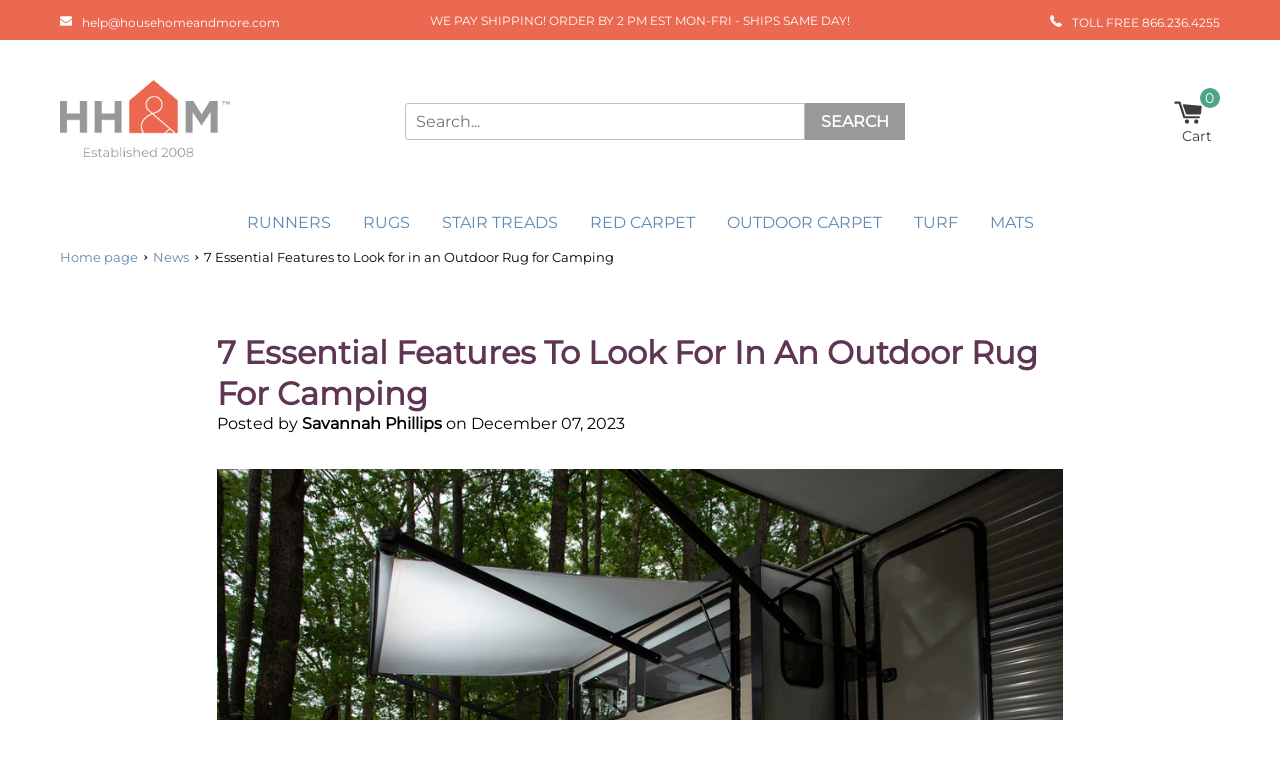

--- FILE ---
content_type: text/html; charset=utf-8
request_url: https://househomeandmore.com/blogs/news/outdoor-rugs-for-camping
body_size: 64953
content:















<!-- start theme.liquid (LAYOUT) -->
  <!doctype html>
<!--[if (gt IE 9)|!(IE)]><!-->
<html lang="en">
<!--<![endif]-->
  <head>

    <link rel="preconnect dns-prefetch" href="https://cdn.shopify.com"><link rel="preload" href="//househomeandmore.com/cdn/fonts/montserrat/montserrat_n4.81949fa0ac9fd2021e16436151e8eaa539321637.woff2" as="font" crossorigin/><link rel="preload" href="//househomeandmore.com/cdn/fonts/montserrat/montserrat_n4.81949fa0ac9fd2021e16436151e8eaa539321637.woff2" as="font" crossorigin/><style data-shopify>@font-face {
  font-family: Montserrat;
  font-weight: 400;
  font-style: normal;
  font-display: swap;
  src: url("//househomeandmore.com/cdn/fonts/montserrat/montserrat_n4.81949fa0ac9fd2021e16436151e8eaa539321637.woff2") format("woff2"),
       url("//househomeandmore.com/cdn/fonts/montserrat/montserrat_n4.a6c632ca7b62da89c3594789ba828388aac693fe.woff") format("woff");
}

  @font-face {
  font-family: Montserrat;
  font-weight: 400;
  font-style: normal;
  font-display: swap;
  src: url("//househomeandmore.com/cdn/fonts/montserrat/montserrat_n4.81949fa0ac9fd2021e16436151e8eaa539321637.woff2") format("woff2"),
       url("//househomeandmore.com/cdn/fonts/montserrat/montserrat_n4.a6c632ca7b62da89c3594789ba828388aac693fe.woff") format("woff");
}


  :root {
    --color-link: #5d89b3;
    --color-sale: #838383;
    --color-price: #4ea585;
    --color-secondary-buttons: #5d89b3;
    --color-secondary-buttons-text: #ffffff;
    --color-secondary-buttons-hover: #87b2db;
    --color-secondary-buttons-text-hover: #ffffff;
    --newsletter-submit-color: #5d89b3;
    --newsletter-submit-hover: #87b2db;
    --newsletter-submit-text-color: #fff;
    --newsletter-submit-text-color-hover: #fff;
    --size-chart-color: #5d89b3;
    --color-disabled: #000000;
    --color-disabled-border: #000000;
    --color-error: #ff6d6d;
    --color-error-bg: #ffffff;
    --color-success: #000000;
    --color-success-bg: #000000;
    --transition-duration: 250ms;
    --transition-timing: ease-in-out;
    --grid-medium: 46.85rem;
    --grid-large: 61.85rem;
    --grid-widescreen: 87.5rem;
    --grid-max-width: 73.75rem;
    --grid-gutter: 30px;
    --small: 'small';
    --medium: 'medium';
    --medium-down: 'medium-down';
    --medium-up: 'medium-up';
    --large: 'large';
    --large-down: 'large-down';
    --large-up: 'large-up';
    --widescreen: 'widescreen';
    --breakpoints: (
      --small '(max-width: #{--grid-medium - 1})',
      --medium '(min-width: #{--grid-medium}) and (max-width: #{--grid-large - 1})',
      --medium-down '(max-width: #{--grid-large - 1})',
      --medium-up '(min-width: #{--grid-medium})',
      --large '(min-width: #{--grid-large}) and (max-width: #{--grid-widescreen - 1})',
      --large-down '(max-width: #{--grid-widescreen - 1})',
      --large-up '(min-width: #{--grid-large})',
      --widescreen '(min-width: #{--grid-widescreen})'
    );
    --headerFont: Montserrat;
    --copyBodyFont: Montserrat;
    --h1Size: 32px;
    --h1SizeTablet: 30px;
    --h1SizeMobile: 28px;
    --h1Color: #5f3554;
    --h2Size: 24px;
    --h2SizeTablet: 22px;
    --h2SizeMobile: 20px;
    --h2Color: #000000;
    --h3Size: 18px;
    --h3SizeTablet: 18px;
    --h3SizeMobile: 16px;
    --h3Color: #5f3554;
    --h4Size: 20px;
    --h4SizeTablet: 18px;
    --h4SizeMobile: 16px;
    --h4Color: #000000;
    --h5Size: 18px;
    --h5SizeTablet: 16px;
    --h5SizeMobile: 14px;
    --h5Color: #5f3554;
    --h6Size: 16px;
    --h6SizeTablet: 16px;
    --h6SizeMobile: 14px;
    --h6Color: #eb6851;
    --copy_body: 16px;
    --copy_body_tablet: 15px;
    --copy_body_mobile: 14px;
    --titleReview: 16;
    --titleReviewTablet: 16;
    --titleReviewMobile: 16;
    --smallFont: 16;
    --wrapperWidth: 1200px;
    --tagBadgeBackgroundColor : #5d89b3;
    --tagBadgeTextColor: #ffffff;
    --tagBadgePosition: ribbon-top-left;
    --tagBadgeTextSize: 10px;
    --tagBadgeTextSmallSize: 10px;
    --productTitleTransform: capitalize;
    --ProductComparePriceFontSize: 10px;
    --AddToCartFontSize: 16px;
    --AddToCartTextTransform: uppercase;
    --AddToCartTextColor: #fff;
    --AddToCartTextColorHover: #fff;
    --ProductTitleFontSize: 27px ;
    --ProductTitleSmallFontSize: 27px;
    --ProductPriceFontSize: 28px;
    --product_info_mobile_direction: center;
    --AddToCartFontWeight: bold;
    --AddToCartBackground: #4ea585;
    --AddToCartBackgroundHover: #73cbab;
    --SocialShareTitleColor: #000;
    --SocialShareColor: #000;
    --colorGiftBorder: #000;
    --color_out_of_stock_label: #767676;
    --select-icon: url(//househomeandmore.com/cdn/shop/t/24/assets/icon-arrow-down_30x.png?v=126378520099475741281716470878);

    
      --SelectVariantButtonBackground: #ff0000;
    

    
      --SelectVariantButtonText: #fff;
    

    --collectionListBackgroundColor: ;
    --collectionListFontColor: ;
    --collectionNoProductMessageFontSize: 18px;
    --colorCollectionSwatch: #5d89b3;
    --colorCollectionSwatchCheck: #fff;
    --collectionTitleTextTransform: uppercase;
    --colorSubCollection: #5d89b3;
    --colorCollectionProductTitle: #5d89b3;
    --sizeDescription: 125px;
    --collectionEnabledFilterSticky: true;
    --collectionProductPriceSize: 18px;
    --collectionProductComparePriceSize: 15px;
    --NoItemsFontSize: 18;

    
      --colorSeemore: 24px;
    

    
      --colorDescription: 24px;
    

    --colorFontButtonCart: #fff;
    --colorItemTitlecart: #000000;
    --colorPhoneNumber: #000;
    --blogTitleTransform: capitalize;
    --colorFontBlog: #333;
    --buttonBackgroundColorBlog: #5d89b3;
    --buttonBackgroundHoverColorBlog: #87b2db;
    --buttonTextHoverColorBlog: #fff;
    --newsBackgroundColorBlog: #404040;
    --newsTextColorBlog: #fff;
    --newsButtonTextColorBlog: #fff;
    --buttonColortextBlog: #fff;
    --buttonTextColorHoverBlog: #fff;
    --ColorTexBartBlog: #fff;
    --backgroundTitleBlog: #333;
    --buttonColorBackgroundBlog: #5d89b3;
    --buttonHoverColorBackgroundBlog: #87b2db;
    --sidebarTextColor: #333;
    --breadcrumbFontSize: 13px;
    --breadcrumbtextcolor: #000;
    --breadcrumbtextstyle: normal;
    --breadcrumbLinkColor: #5d89b3;
    --progressATCBackgroundColor: #f00;
    --thankYouTextColor: #fff;
    --CouponTextColor: #cb0808;
    --thankYouBackground: #fff;
    --stock_warning_background_color: #808080;
    --stock_warning_text_color: ;
    --out_of_stock_text_color: #fff;
    --out_of_stock_background_color: #FF0000;
    --yousave-color: #000000;
    --product-slider-width: 50%;--product-info-alignment: center;--tooltip-size: 100px;
  }

  html {scroll-behavior: smooth;}*{margin:0;padding:0;outline:0;box-sizing:border-box;font-family:var(--copyBodyFont),Arial,sans-serif}body{padding-top: var(--shipping-bar-height,0);font-size:var(--copy_body);line-height:1.3}.page-title,.title,h1{font-size:var(--h1Size);color:var(--h1Color)}h2{font-size:var(--h2Size);color:var(--h2Color)}.grid-product-title,.item-title,.item-title a,h3{font-size:var(--h3Size);color:var(--h3Color)}h4{font-size:var(--h4Size);color:var(--h4Color)}h5{font-size:var(--h5Size);color:var(--h5Color)}h6{font-size:var(--h6Size);color:var(--h6Color)}.drawer__title,.grid-product-title,.item-title,.item-title a,.page-title,.product-title,.section-title,.title,h1,h2,h3,h4,h5,h6{font-family:var(--headerFont),Arial,sans-serif}.input- checkbox,input,input.text,input[type=button],input[type=submit],input[type=text],textarea{-moz-appearance:none;appearance:none;-webkit-appearance:none;-webkit-border-radius:0px;border-radius:0}input[type=checkbox]{background-color:initial;cursor:default;-webkit-appearance:checkbox;box-sizing:border-box;margin:3px .5ex;padding:initial;border:initial}em,i{font-style:italic}img{display:block;height:auto}img:not([src]){visibility:hidden}iframe,img,svg{max-width:100%}@-moz-document url-prefix(){img:-moz-loading{visibility:hidden}}.price{color:var(--color-price);font-weight:700}.drawer__title,.item-title,.page-title,.product-title,.section-title,.title,b,h1,h2,h3,h4,h5,h6,strong{font-weight:700;width:100%}a{text-decoration:none;cursor:pointer;color:var(--color-link)}button{-webkit-appearance:none;border:none;cursor:pointer}button[disabled]:after,button[disabled]:before{background-color:#bbb!important;color:#bbb!important}button[disabled] svg{fill:#bbb!important}
  
  .main-header .main-menu{width:60%}.main-header .main-menu.full{width:100%;background-color:var(--nav-back-color)}.main-header .cart-icon{flex-direction:column}body .main-header-logo-wrapper{display:flex;flex-direction:column;flex-wrap:nowrap;justify-content:center;align-items:flex-start}.main-header .main-menu .main-menu-items .menu-item,.main-header .main-menu .main-menu-items .menu-item>a svg{position:relative}.main-header .main-menu .main-menu-items .menu-item{color:var(--nav-text-color,#fff);float:left;text-decoration:none}.main-header .main-menu .main-menu-items .menu-item svg{height:12px;width:12px;position:relative;transform:rotate(-90deg);float:right;margin-left:10px}.main-header .main-menu .main-menu-items .menu-item>.menu-link{color:var(--nav-text-color,#fff);font-size:var(--vasta_item_nav_menu_font_size, 16px);display:flex;padding:11px 16px 9px 16px;align-items:center}.main-header .main-menu .main-menu-items .menu-item>.menu-link:hover, .main-header .main-menu .main-menu-items .menu-item>.menu-link:active{color:var(--nav-text-color-hover,#fff)}.main-header .main-menu .main-menu-items .menu-item>.menu-link:hover svg,.main-header .main-menu .main-menu-items .menu-item>.menu-link:active svg{fill:var(--nav-text-color-hover,#fff)}.main-header .main-menu .main-menu-items .menu-item:hover a,.main-header .main-menu .main-menu-items .menu-item>.menu-link:hover,.main-header .main-menu .main-menu-items .menu-item:active a,.main-header .main-menu .main-menu-items .menu-item>.menu-link:active{color:var(--vasta-menu-hover-text-color,#000)}.main-header .main-menu .main-menu-items .menu-item:hover a svg,.main-header .main-menu .main-menu-items .menu-item>.menu-link:hover svg,.main-header .main-menu .main-menu-items .menu-item:active a svg,.main-header .main-menu .main-menu-items .menu-item>.menu-link:active svg{fill:var(--vasta-menu-hover-text-color,#000)}.main-header .main-menu .main-menu-items .menu-item>.menu-link svg{top:0;transform:none;fill:var(--nav-text-color,#f9f9f9)}.main-header .main-menu .main-menu-items .menu-item .main-menu-items{background:var(--nav-drpback-color,#f9f9f9);visibility:hidden;opacity:0;position:absolute;display:block}.main-header .main-menu .main-menu-items .menu-item .main-menu-items .menu-item{clear:both;width:100%}.main-header .main-menu .main-menu-items .menu-item .main-menu-items .menu-item .menu-link{color:var(--vasta-dropdown-menu-text-color,#f9f9f9);padding:8px 16px}.main-header .main-menu .main-menu-items .menu-item .main-menu-items .menu-item:focus,.main-header .main-menu .main-menu-items .menu-item .main-menu-items .menu-item:hover,.main-header .main-menu .main-menu-items .menu-item .main-menu-items .menu-item:focus,.main-header .main-menu .main-menu-items .menu-item .main-menu-items .menu-item:active{background-color:var(--nav-drphover-color,#f9f9f9)}.main-header .main-menu .main-menu-items .menu-item .main-menu-items .menu-item:focus svg,.main-header .main-menu .main-menu-items .menu-item .main-menu-items .menu-item:hover svg,.main-header .main-menu .main-menu-items .menu-item .main-menu-items .menu-item:focus svg,.main-header .main-menu .main-menu-items .menu-item .main-menu-items .menu-item:active svg{fill:var(--vasta-dropdown-menu-hover-text-color,#f9f9f9)}.main-header .main-menu .main-menu-items .menu-item .main-menu-items .menu-item:focus a,.main-header .main-menu .main-menu-items .menu-item .main-menu-items .menu-item:hover a{color:var(--vasta-dropdown-menu-hover-text-color,#f9f9f9)}.main-header .main-menu .main-menu-items .menu-item .main-menu-items .menu-item:focus a:hover,.main-header .main-menu .main-menu-items .menu-item .main-menu-items .menu-item:hover a:hover,.main-header .main-menu .main-menu-items .menu-item .main-menu-items .menu-item:focus a,.main-header .main-menu .main-menu-items .menu-item .main-menu-items .menu-item:hover a{color:var(--vasta-dropdown-menu-hover-text-color,#f9f9f9)}.main-header .main-menu .main-menu-items .menu-item .main-menu-items .menu-item:focus a:active,.main-header .main-menu .main-menu-items .menu-item .main-menu-items .menu-item:active a:active{color:var(--vasta-dropdown-menu-hover-text-color,#f9f9f9)}.main-header .main-menu .main-menu-items .menu-item .main-menu-items .menu-item:focus a:hover+svg,.main-header .main-menu .main-menu-items .menu-item .main-menu-items .menu-item:hover a:hover+svg,.main-header .main-menu .main-menu-items .menu-item .main-menu-items .menu-item:focus a:hover+svg,.main-header .main-menu .main-menu-items .menu-item .main-menu-items .menu-item:active a:active+svg{fill:var(--vasta-dropdown-menu-hover-text-color,#f9f9f9)}.main-header .main-menu .main-menu-items .menu-item .main-menu-items .menu-item:focus a+svg,.main-header .main-menu .main-menu-items .menu-item .main-menu-items .menu-item:hover a+svg,.main-header .main-menu .main-menu-items .menu-item .main-menu-items .menu-item:active a+svg{fill:var(--vasta-dropdown-menu-hover-text-color,#000)}.main-header .main-menu .main-menu-items .menu-item .main-menu-items .menu-item .main-menu-items .menu-item a{color:var(--vasta-dropdown-menu-text-color,#f9f9f9)}.main-header .main-menu .main-menu-items .menu-item .main-menu-items .menu-item .main-menu-items .menu-item:focus a,.main-header .main-menu .main-menu-items .menu-item .main-menu-items .menu-item .main-menu-items .menu-item:hover a,.main-header .main-menu .main-menu-items .menu-item .main-menu-items .menu-item .main-menu-items .menu-item:focus a,.main-header .main-menu .main-menu-items .menu-item .main-menu-items .menu-item .main-menu-items .menu-item:active a{color:var(--vasta-dropdown-menu-hover-text-color,#f9f9f9)}.main-header .main-menu .main-menu-items .menu-item .main-menu-items .menu-item .main-menu-items .menu-item:focus svg,.main-header .main-menu .main-menu-items .menu-item .main-menu-items .menu-item .main-menu-items .menu-item:hover svg,.main-header .main-menu .main-menu-items .menu-item .main-menu-items .menu-item .main-menu-items .menu-item:focus svg,.main-header .main-menu .main-menu-items .menu-item .main-menu-items .menu-item .main-menu-items .menu-item:active svg{color:var(--vasta-dropdown-menu-hover-text-color,#f9f9f9)}.main-header .main-menu .main-menu-items .menu-item .main-menu-items .menu-item+.menu-item{border-top:1px solid var(--vasta_dropdown_menu_border_color,#000)}.main-header .main-menu .main-menu-items .menu-item .main-menu-items .menu-item+.menu-item a{white-space:nowrap}.main-header .main-menu .main-menu-items .menu-item .main-menu-items .menu-item svg{position:absolute;float:none;right:16px;top:40%;fill:var(--vasta-dropdown-menu-text-color,#f9f9f9)}.main-header .main-menu .main-menu-items .menu-item .main-menu-items:focus,.main-header .main-menu .main-menu-items .menu-item .main-menu-items:hover,.main-header .main-menu .main-menu-items .menu-item:hover>.main-menu-items,.main-header .main-menu .main-menu-items .menu-item .main-menu-items:active,.main-header .main-menu .main-menu-items .menu-item:active>.main-menu-items{visibility:visible;opacity:1;z-index:100}.main-header .main-menu .main-menu-items .menu-item .main-menu-items:focus,.main-header .main-menu .main-menu-items .menu-item .main-menu-items:hover,.main-header .main-menu .main-menu-items .menu-item .main-menu-items:focus,.main-header .main-menu .main-menu-items .menu-item .main-menu-items:active,.main-header .main-menu .main-menu-items .menu-item .menu-item,.main-header .main-menu .main-menu-items .menu-item:focus-within>.main-menu-items,.main-header .main-menu .main-menu-items .menu-item:hover>.main-menu-items,.main-header .main-menu .main-menu-items .menu-item:active>.main-menu-items{display:block}.main-header .main-menu .main-menu-items .child-number-3{left:100%;top:0;margin:0}@media (max-width:767px){.main-header .logo-image{display:flex;justify-content:center;align-items:center;margin-right:0}}.header-desktop{justify-content:space-between;padding:15px 0}.header-desktop .header-cart-wrapper{display:flex;justify-content:space-between;align-items:center;border-bottom:1px solid #e4e4e4}.header-desktop,.header-desktop .cart-count{align-items:center}.header-desktop,.header-desktop .new-search-form{margin:0 auto}.header-desktop .new-search-form{max-width:700px;padding:0px; display: flex; margin:0 1% 0 4%;flex-grow:1}.header-desktop .new-search-form button,.header-desktop .new-search-form input{border-width:0;border-radius:0;font-size:1rem;float:left;padding:5px 10px;margin:0;height:37px}.main-header .header-desktop .new-search-form input{border:1px solid var(--vasta-search-border-color,#fff);color:#000;width:80%;border-radius:3px 0 0 3px}.main-header .header-desktop .new-search-form::placeholder{color:var(--vasta-search-placeholder-color,#fff)}.main-header .header-desktop .new-search-form button{background-color:var(--search-button-color,#fff);color:var(--vasta-search-text-button-color,#fff);border-color:var(--search-button-color,#fff);font-weight:700;width:20%; min-width: 90px;}.main-header .header-desktop .new-search-form button span{text-transform:uppercase}.main-header .header-desktop .new-search-form button:hover,.main-header .header-desktop .new-search-form button:active{background-color:var(--vasta-search-button-hover-color,#000);border-color:var(--vasta-search-button-hover-color,#000);color:var(--vasta-search-text-button-hover-color,#e5e5e5)}.main-header .header-desktop .cart-count{color:var(--vasta-icon-color,#fff);position:relative}.main-header .header-desktop .cart-count span{position:absolute;min-width:20px;width:auto;background-color:var(--vasta-icon-color,#fff);height:20px;text-align:center;line-height:20px;right:0;border-radius:12px;bottom:19px;font-size:14px;color:var(--vasta-icon-color-text,#fff)}.main-header .header-desktop .cart-count span:hover,.main-header .header-desktop .cart-count span:active{color:var(--vasta-icon-color-text-hover,#fff);background-color:var(--vasta-icon-color-hover,#000)}.main-header .header-desktop .cart-count svg{width:29px;height:29px;margin-right:17px}.main-header .header-desktop .cart-count svg path{fill:var(--vasta-cart-color,#fff)}.main-header .header-desktop,.main-header .header-desktop .cart-count,.main-menu .main-menu-items{display:flex}.main-header .header-desktop .cart-count,.main-menu .main-menu-items{align-items:center}.cart-icon{cursor:pointer;display:flex;justify-content:center;align-items:center}.main-header.main-menu{background-color:var(--nav-drpback-color,#fff);font-family:monospace;float:left;width:100%;position:relative;z-index:10}.main-menu .main-menu-items>.menu-item .child-number-3 .menu-link{padding:10px 15px}.main-menu .main-menu-items>.menu-item:hover,.main-menu .main-menu-items>.menu-item:active{background:var(--vasta-dropdown-menu-color,#fff);cursor:pointer}.main-menu .main-menu-items>.menu-item:hover>.menu-link,.main-menu .main-menu-items>.menu-item:active>.menu-link{color:var(--vasta-menu-hover-text-color,#fff)}.main-menu .main-menu-items>.menu-item:hover>.menu-link>svg,.main-menu .main-menu-items>.menu-item:active>.menu-link>svg{fill:var(--vasta-menu-hover-text-color,#fff)}.main-menu .main-menu-items>.menu-item.nav-active{font-weight:600}.main-menu .main-menu-items{list-style:none;margin:0 auto;padding-left:0;align-items:center;justify-content:center;width:auto;min-width:var(--vasta_dropdown_menu_min_width,200px)}.cart-title-desktop{display:none}@media (max-width:1279px){body .button{margin:0}.site-nav--mobile button svg{width:19px}}@media (max-width:1019px){.main-menu .main-menu-items{flex-wrap:wrap}.main-header .main-menu .main-menu-items .menu-item>.menu-link{font-size:var(--vasta_item_nav_menu_font_size_tablet, 15px)}.main-menu .main-menu-items .menu-item .main-menu-items .menu-item svg{top:36%}.main-header .header-desktop .new-search-form{max-width:490px;margin:0 1%}.main-header .header-desktop .new-search-form button{font-size:.8rem;padding:0}.style-wrapper{width:100%}}@media (max-width:767px){.template-cart .main-header .header-mobile{border:none}.main-logo{width:auto;display:flex;justify-content:center;align-items:center}section.info-style div:nth-child(2){width:auto}.shipping-bar.shipping_1 .shipping-bar-text,.shipping-bar.shipping_1 .shipping-bar-text strong{font-size:15px}.fallback-text svg{fill:#fff;position:relative;top:2px;width:20px}.main-header .header-mobile{border-bottom:1px solid var(--vasta-border-color-on-mobile,#000);padding:0}.main-header .header-mobile .cart-icon,.main-header .header-mobile .grid__item{display:flex;align-items:center;justify-content:center}.main-header .header-mobile .cart-icon-wrap{border-left:1px solid var(--vasta-border-color-on-mobile,#000);align-items:center;display:flex;justify-content:center}.main-header .header-mobile .cart-icon-wrap .cart-icon{display:flex;flex-direction:column;align-items:center;justify-content:center;font-size:14px;color:#000}.main-header .header-mobile .cart-icon-wrap .cart-icon span{position:relative;text-align:center}.header-mobile .grid__item{border-right:1px solid var(--vasta-border-color-on-mobile,#000)}.logo-image{width:100%}.main-header .cart-icon-wrap,.main-header .grid__item{flex:0 0 20%;height:auto}.cart-text{display:flex;justify-content:center}.main-header .header-mobile .cart-count span:before{content:"("}.main-header .header-mobile .cart-count span:after{content:")"}.main-header .header-mobile .cart-count span{width:15px;height:15px;line-height:16px;bottom:0;font-size:15px;background-color:#fff;color:var(--vasta-icon-color,#fff);position:static;pointer-events:none}.main-header .header-mobile .cart-count span:hover,.main-header .header-mobile .cart-count span:active{color:var(--vasta-icon-color-hover,#fff)}.main-header .wrap{display:flex;padding:0;align-items:center;width:100%}.main-header .header-mobile .cart-count svg{width:25px;margin-right:0}.main-header .header-mobile .cart-count svg path{fill:var(--vasta-cart-color,#fff)}.site-nav--mobile{display:flex;align-items:center;justify-content:center}.site-nav--mobile button{background: transparent;color:#000;display:flex;flex-direction:column;align-items:center;justify-content:center;font-size:14px;width:100%;height:100%}.site-nav--mobile button svg{width:21px}.site-nav--mobile button svg path{color:#000}.site-nav--mobile .icon{width:15px;height:20px}.cart-icon-wrap,.site-nav--mobile{width:100%}.site-nav--mobile{height:100%}body .search.mobile{display:flex;margin:15px 0;justify-content:center;transition:all .4s cubic-bezier(.46, .01, .32, 1)}body .search.mobile button{text-transform:uppercase;font-size:10px;background-color:var(--search-button-color,#000);color:var(--vasta-search-text-button-color,#fff);margin:0;border:none}body .search.mobile button:hover,body .search.mobile button:active { background-color: var(--vasta-search-button-hover-color,#000); border-color: var(--vasta-search-button-hover-color,#000); color: var(--vasta-search-text-button-hover-color,#e5e5e5);}body .search.mobile input{color:#000;border:1px solid var(--vasta-search-border-color,#f6f6f6)}.search input{padding:7px;width:75%;height:37px;margin-top:0;border:1px solid #e5e5e5;font-size:14px}body .button{background-color:#444;color:#fff;border:1px solid #e5e5e5;font-size:13px;float:left;padding:0;width:20%;border-radius:0;margin:-1px}.header-cart .info-header svg{width:13px;margin-top:0;top:0}.header-cart .info-header .content-cart-text,.header-cart .info-header .email-cart,.header-cart .info-header .phone-cart{font-size:13px;display:flex;align-items:center;justify-content:flex-end}.site-nav--mobile button svg path{fill:var(--vasta_menu_color,black)}}@media (max-width:479px){.shipping-bar-icons{font-size:9px}.logo-image{max-height:inherit;width:100%;padding:7px 0;text-align:center}.template-cart .logo-image img{margin:0 auto;width:auto}.header-mobile .cart-icon-wrap .cart-icon{height:73px}.main-header .header-mobile .cart-count svg{width:20px}.site-nav--mobile button svg{width:19px}}.site-nav--mobile button{color:var(--vasta_icon_title_color,#000)}
  
  .site-footer .wrapper>div.half-content{display:flex;flex-direction:column;justify-content:center}.template-404 .footer-section,.template-search .footer-section{margin-top:40px}.site-footer{background:var(--background-footer-color,#006ba2);padding:30px 0}.site-footer .newsletter-form.full .contact-form{flex-wrap:wrap}.site-footer .error_message ul{list-style:none;color:#c00}.site-footer .newsletter-form.full .contact-form{flex-wrap:wrap}.site-footer .error_message ul{list-style:none;color:#c00}.site-footer .logo-image{width:100%}.site-footer .logo-image svg{max-height:var(--vasta-footer-logo-max-height,unset);max-width:var(--vasta-footer-logo-max-width,unset)}.site-footer .wrapper{border:2px solid var(--border-footer-color,#fff);display:flex;justify-content:center;padding:0;height:100%}.site-footer .wrapper div.direction-last-half{flex-direction:row}.site-footer .wrapper>.half-content{box-sizing:border-box;color:#fff;padding:20px;text-align:center}.site-footer .wrapper .popular-collection-links{padding-top:15px;display:block;float:left;width:100%}.site-footer .wrapper .popular-collection-links img{position:absolute;top:0;left:0;width:100%;height:100%;object-fit:cover}.site-footer .wrapper .popular-collection-links a{float:left;margin:17px 10px 0 0;position:relative;width:23%;height:0;padding-top:22.5%;overflow:hidden}.site-footer .wrapper .popular-collection-links a:last-child{margin-right:0}.site-footer .wrapper>.half-content:first-child .news_letter_title,.site-footer .wrapper>.half-content:first-child .popular_collections_title{font-weight:700;text-align:left;text-transform:uppercase}.site-footer .wrapper .half-content{float:left;width:50%}.site-footer .wrapper .half-content .custom-html{width:100%;color:var(--font-color,#fff)}.site-footer .wrapper .grid__item{width:100%;float:left}.site-footer .wrapper .klaviyo_inputs_wrapper{display:flex;width:100%}.site-footer .wrapper .success_message{text-align:center}.site-footer .wrapper .thank_you{color:var(--thankYouTextColor);display:inline}.site-footer .wrapper .grid__item .newsletter-klaviyo form .klaviyo_field_group input,.site-footer .wrapper .input-group .input-group-field{width:60%;padding:10px}.site-footer .wrapper .input-group span input{width:100%;background-color:var(--newsletter-submit-color);color:var(--newsletter-submit-text-color);text-transform:uppercase;font-weight:700;cursor:pointer;height:44px;border:none}.site-footer .wrapper .grid__item .newsletter-klaviyo form .klaviyo_field_group input,.site-footer .wrapper .input-group input{height:44px;border:none;width:100%;padding:10px}.site-footer .wrapper .input-group{display:flex}.site-footer .wrapper>.half-content:first-child .news_letter_title{text-align:left;text-transform:uppercase;margin:0 0 .5rem;text-transform:uppercase;font-weight:700}.site-footer .wrapper>.half-content:first-child .popular-collection-links .popular_collections_title{margin:10px 0 0 0}.site-footer .wrapper>.half-content:first-child .news_letter_title,.site-footer .wrapper>.half-content:first-child .popular-collection-links .popular_collections_title,.site-footer .wrapper .last-half .nav-title{font-size:var(--font-size-title-footer)}.site-footer .wrapper>.half-content:first-child .news_letter_title,.site-footer .wrapper>.half-content:first-child .popular-collection-links .popular_collections_title,.site-footer .wrapper .last-half .nav-title{color:var(--footer-title-font-color, #fff)}.site-footer .wrapper .popular-collection-links a .popular_collections_text{background-color:var(--popular-collection-background,#333);color:var(--popular-collection-text,#333);font-size:var(--font-size-pop-itens-footer);font-weight:700;position:absolute;text-align:center;text-transform:uppercase;left:0;bottom:0;width:100%;line-height:23px}.site-footer .wrapper .grid__item .newsletter-klaviyo form .klaviyo_field_group input{width:100%;border-radius:0}.site-footer .wrapper .grid__item .newsletter-klaviyo form .klaviyo_field_group{flex:1 0 60%;width:60%;margin:0}.site-footer .wrapper .grid__item .newsletter-klaviyo form .klaviyo_field_actions button,.site-footer .wrapper .grid__item .newsletter-klaviyo form .klaviyo_form_actions{flex:0 0 40%;width:40%}.site-footer .wrapper .last-half{border-left:2px solid var(--border-footer-color,#fff);display:flex;flex-wrap:wrap;align-content:center;justify-content:center}.site-footer .wrapper .last-half.center_menus{align-content:center}.site-footer .wrapper .last-half .grid__item{width:50%}.site-footer .wrapper .last-half .grid__item:nth-of-type(n+3){margin-top:0}.site-footer .wrapper .last-half .grid__item li{list-style-type:none}.site-footer .wrapper .last-half .nav-title{font-weight:700;text-decoration:underline;margin:0 0 .5rem;text-transform:uppercase;font-size:var(--font-size-title-footer)}.site-footer .wrapper .last-half .nav-title svg{display:none}.site-footer .wrapper .copyright-class{font-size:var(--font-size-itens-footer)}.site-footer .wrapper a{color:var(--font-color,#fff);font-weight:300;line-height:25.6px;font-size:var(--font-size-itens-footer, 12px)}.site-footer .wrapper .no-bullets{margin-bottom:18px}.site-footer .wrapper .no-bullets .footer-menu-item{margin-bottom:4px}.site-footer .wrapper .input-group-btn{width:40%;flex:0 0 40%}.site-footer .wrapper .popular-collection-links a:hover,.site-footer .wrapper .popular-collection-links a:active{opacity:.8}.site-footer .wrapper .info a,.site-footer .wrapper .info p{color:var(--font-color,#fff);text-align:left;float:left;font-size:var(--font-size-itens-footer)}.site-footer .wrapper .info a{display:flex;flex-direction:row;align-items:center;margin:0 0 4px 0}.site-footer .wrapper .info a svg{width:12px;margin:0 16px 0 0;fill:#fff;height:12px;fill:var(--font-color,#fff)}.site-footer .wrapper .info .social-net img{width:20px;height:20px}.site-footer .wrapper .info .social-net{margin:10px 0 0 0}.site-footer .wrapper .info{display:flex;width:100%;align-items:start;flex-direction:column;margin:0;padding-top:20px}.site-footer .wrapper .info .social-net svg circle,.site-footer .wrapper .info .social-net svg path{fill:var(--social-icons-color,#fff)}.site-footer .wrapper .info .social-net svg{margin:0 5px 0 0;width:20px;height:20px}.site-footer .grid-uniform{box-sizing:border-box;color:var(--font-color,#fff);display:flex;flex-wrap:wrap;justify-content:center;align-items:end;padding:20px;text-align:center;width:100%}.site-footer .credits{display:flex;justify-content:space-between;width:100%;max-width:100%;margin:0 auto}.site-footer .credits .wrapper{display:flex;justify-content:space-between;align-items:center;margin:0 auto;border:none;padding:10px 0}.site-footer .credits img{display:block;float:right;max-width:100%;width:auto}.site-footer .credits p{font-weight:300;color:var(--font-color,#fff);text-transform:capitalize;width:50%}.site-footer .credits p a{font-weight:300;color:var(--font-color,#fff);text-transform:capitalize}.footer_img{display:flex;justify-content:center;align-items:center}.site-footer .logo-image{width:100%;display:flex;align-items:center;margin:0 auto;justify-content:center}.footer-section .footer__trust-badge:not(:last-of-type) {margin-right: 5px}@media (max-width:1279px){.site-footer .wrapper>.half-content:first-child .news_letter_title,.site-footer .wrapper>.half-content:first-child .popular-collection-links .popular_collections_title{width:100%}.site-footer .wrapper .popular-collection-links{display:flex;flex-direction:row;float:left;flex-wrap:wrap}.site-footer .wrapper .popular-collection-links a{margin:10px 8px 0 0;max-width:unset}}@media (max-width:1019px){.site-footer .wrapper{max-width:100%}.site-footer .wrapper .wrapper .last-half .nav-title i{display:none}.site-footer .wrapper .last-half .grid__item{min-height:auto}.site-footer .wrapper .popular-collection-links a{margin:3px;max-width:unset}.site-footer .wrapper .popular-collection-links a .popular_collections_text{line-height:13px;padding:2px}.site-footer .wrapper .klaviyo_field_group input{font-size:12px}.site-footer .wrapper>.half-content:first-child .popular-collection-links .popular_collections_title{margin:20px 0 8px 0}.site-footer .credits p{font-size:14px}.newsletter-klaviyo form .klaviyo_form_actions button,.newsletter-klaviyo form .klaviyo_form_actions button input{font-size:13px}.site-footer .wrapper .input-group span input{font-size:12px}}@media (max-width:767px){.site-footer .wrapper .info .social-net{margin:10px auto 0}.site-footer .trust-badges-footer-wrapper{max-width:unset}.site-footer .wrapper .last-half .grid__item:nth-of-type(n+3){margin-top:0}.site-footer{padding:20px}.site-footer .wrapper{flex-direction:column}.site-footer .wrapper .thank_you{width:100%;text-align:center}.site-footer .wrapper .half-content{padding-bottom:0;padding-left:0;padding-right:0;min-height:unset;width:100%}.site-footer .wrapper .grid__item{flex-direction:column;padding:0;flex:0 0 100%}.site-footer .wrapper .grid__item .newsletter-klaviyo{width:100%}.site-footer .wrapper .grid__item .newsletter-klaviyo .klaviyo_condensed_styling{margin-bottom:4px}.site-footer .wrapper .popular-collection-links{justify-content:space-evenly;padding-top:0}.site-footer .wrapper .popular-collection-links a{width:calc(50% - 10px);max-width:240px;margin:4px;padding-top:calc(50% - 10px);height:auto}.site-footer .wrapper .popular-collection-links a:last-child{margin-right:4px}.site-footer .wrapper .popular-collection-links a .popular_collections_text{font-size:var(--font-size-pop-itens-footer-mobile, 12px);line-height:24px;padding-left:0;padding-right:0}.site-footer .wrapper>.half-content:first-child .news_letter_title,.site-footer .wrapper>.half-content:first-child .popular-collection-links .popular_collections_title{text-align:center;font-size:16px;margin-bottom:8px}.site-footer .wrapper .last-half{align-items:center;min-height:auto;border:none;padding:0}.site-footer .wrapper .last-half .nav-title{display:flex;justify-content:center;text-decoration:none;margin:0;align-items:center;font-size:15px}.site-footer .wrapper .last-half .nav-title svg{display:block;margin:0 0 0 5px;width:14px;height:16px;transition-duration:.3s}.site-footer .wrapper .last-half .nav-title svg path{fill:var(--font-color,#fff)}.site-footer .wrapper .last-half .active svg{transform:rotate(180deg);transition-duration:.3s}.site-footer .wrapper .last-half .grid__item{border-top:2px solid var(--border-footer-color,#fff);width:100%;flex-direction:column;padding:6px 0}.site-footer .wrapper .last-half .custom-html{border-top:2px solid var(--border-footer-color,#fff);width:100%;flex-direction:column;padding:6px 0}.site-footer .menu-footer-grid{transition:ease all .3s;overflow:hidden;display:block}.site-footer .menu-footer-grid .nav-title{font-size:14px;width:100%}.site-footer .menu-footer-grid .nav-title.row-rotate svg{transform:rotate(180deg)}.site-footer .menu-footer-grid .no-bullets{display:none;margin-bottom:0;padding:7px 0 0}.site-footer .menu-footer-grid .nav-title.active+.no-bullets{display:block;margin:0}.site-footer .menu-footer-grid .footer-menu-item a{font-size:14px;display:block}.site-footer .credits p{width:100%;margin-bottom:20px;font-size:15px}.site-footer .credits{margin:20px auto 0;max-width:100%;text-align:center;flex-wrap:wrap}.site-footer .trsu-badges-footer-div{width:80%;height:30px;justify-content:center}.newsletter-klaviyo form .klaviyo_form_actions button,.newsletter-klaviyo form .klaviyo_form_actions button input{font-size:11px}.site-footer .wrapper .input-group span input{font-size:9px}.site-footer .wrapper .info a,.site-footer .wrapper .info p{font-size:14px}.site-footer .wrapper .no-bullets .footer-menu-item{margin-bottom:10px}}@media (max-width:479px){.site-footer .trsu-badges-footer-div{width:100%}.newsletter-klaviyo form .klaviyo_form_actions button input{font-size:11px}}
  
  .cart-open .DrawerOverlay,.js-drawer-open-left .DrawerOverlay{visibility:visible;opacity:1}.DrawerOverlay{width:100%;height:100%;background:rgba(0,0,0,.8);display:block;position:fixed;top:0;left:0;z-index:151;visibility:hidden;opacity:0;transition:ease all .3s}header{transition:all .4s cubic-bezier(.46, .01, .32, 1)}.js-drawer-open-left{overflow:hidden!important}.js-drawer-open-left .is-moved-by-drawer{width:100%}.js-drawer-open-left .drawer--left{-ms-transform:translateX(400px);-webkit-transform:translateX(400px);transform:translateX(400px);overflow:auto;z-index:99999}.drawer--left{width:400px;left:-400px;border-right:1px solid var(--vasta-background-menu-mobile,#fff);max-width:85%}.drawer{display:flex;flex-direction:column;top:0;bottom:0;position:fixed;-webkit-overflow-scrolling:touch;padding:0 15px 15px;color:var(--vasta-font-color-menu-mobile,#444);background-color:var(--vasta-background-menu-mobile,#fff);transition:all .4s cubic-bezier(.46, .01, .32, 1);z-index:152}.mobile-nav.static{margin-top:0}.mobile-nav.static a.item-link.uppercase{padding-bottom:0}.mobile-nav.static li.mobile-nav__item.dinamic-item a{padding:10px 15px;text-decoration:none;word-break:break-word;width:90%;font-size:15px;display:flex;align-items:center;line-height:21px;color:var(--vasta-font-color-menu-mobile,#444)}.mobile-nav{margin:20px -15px 0 -15px;border-top:1px solid rgba(0,0,0,.1)}.mobile-nav .item-menu-mobile.mobile-nav__link img{width:20px;margin-right:10px}.mobile-nav>.dinamic-item+.dinamic-item{border-top:1px solid rgba(0,0,0,.1)}#Contact_menu-mobile .thank_you{color:red}.drawer__header{position:relative;display:flex;padding:12px 0;width:100%;align-items:center;justify-content:space-between}.drawer__close,.drawer__title{font-size:1.4rem}.drawer__close{cursor:pointer}.drawer__close svg{width:20px;height:20px}.drawer__close button{position:relative;right:0;color:inherit;background-color:transparent;border:none}.mobile-nav__item{position:relative;display:block}.search-bar{display:flex;justify-content:flex-end}.search-bar .input-group-field{border-radius:3px 0 0 3px;width:100%;height:37px;border:none;padding:0 10px;border:solid 1px var(--vasta-border-menu-mobile,#ccc);color:var(--vasta-search-text-color-mobile,#e25c63);font-size:14px}.search-bar .jq-icon-fallback-text{border-radius:0 3px 3px 0;padding:6px 10px 5px;background-color:var(--vasta-button-color-menu-mobile,#444);color:#fff;height:37px}.search-button-span svg{fill:var(--vasta-button-icon-color-menu-mobile,#fff)}.nav-icon{padding:10px 15px;text-decoration:none;width:100%;font-size:15px;align-items:center;line-height:21px;display:flex!important;flex-direction:inherit!important}.nav-icon svg{width:19px;height:19px;fill:var(--vasta-font-color-menu-mobile,#444);margin:0 7px 0 0}.nav-icon a{padding:0!important}.supports-fontface .jq-icon-fallback-text .icon{display:inline-block}.mobile-nav .news_letter_title{font-weight:700;text-align:center;font-size:13px;width:100%;margin:0 auto 8px}.mobile-nav .child .item-menu-mobile{font-size:13px}.mobile-nav .button-menu-item{display:flex;width:100%}.mobile-nav .item-menu-mobile,.mobile-nav .mobile-nav__item .item-text .item-link{display:flex;align-items:center;line-height:21px;color:var(--vasta-font-color-menu-mobile,#444);padding:10px 15px;text-decoration:none;width:90%;font-size:15px}.mobile-nav .dinamic-item,.mobile-nav .mobile-nav__item{display:flex;flex-direction:column}.mobile-nav .dinamic-item .mobile-nav__toggle-open,.mobile-nav .mobile-nav__item .mobile-nav__toggle-open{width:40px;height:40px;border:none;background:transparent}.mobile-nav .dinamic-item .mobile-nav__toggle-open:before,.mobile-nav .mobile-nav__item .mobile-nav__toggle-open:before{height:17px;content:"";width:2px;background-color:var(--vasta-font-color-menu-mobile,#444);top:0;left:13.5px;position:relative;display:block}.mobile-nav .dinamic-item .mobile-nav__toggle-open:after,.mobile-nav .mobile-nav__item .mobile-nav__toggle-open:after{width:17px;content:"";height:2px;background-color:var(--vasta-font-color-menu-mobile,#444);position:relative;display:block;top:-10px;left:6px;transform:rotate(0);transition:ease all .6s}.mobile-nav .dinamic-item .anime-plus-hor::after,.mobile-nav .mobile-nav__item .anime-plus-hor::after{transform:rotate(180deg);transition:ease all .6s}.mobile-nav .dinamic-item .anime-plus-ver::before,.mobile-nav .mobile-nav__item .anime-plus-ver::before{transform:rotate(270deg);transition:ease all .6s}.mobile-nav .dinamic-item a svg,.mobile-nav .mobile-nav__item a svg{width:19px;height:19px;fill:var(--vasta-font-color-menu-mobile,#444);margin:0 7px 0 0;overflow:visible}.mobile-nav .child{display:none;margin:0 0 0 30px}.mobile-nav .newsletter-opt .newsletter-form.full .contact-form .buttonControlNewsletterForm .buttonNewsletterForm{width:100%;margin:0;bottom:0;border:0}.mobile-nav .newsletter-opt .newsletter-form.full .contact-form .inputControlNewsletter .emailNewsletterForm{font-size:12px}.mobile-nav .newsletter-opt{display:flex;justify-content:center;flex-direction:column;align-items:center;padding:10px 15px;border-top:1px solid rgba(0,0,0,.1)}.mobile-nav .newsletter-opt .newsletter-message,.mobile-nav .newsletter-opt .thank_you{display:block;text-align:center;margin:0 0 .5rem;text-transform:uppercase;line-height:1.4;color:var(--thankYouTextColor)}.mobile-nav .newsletter-opt .klaviyo_condensed_styling{display:flex;justify-content:center;height:36px;margin:0 auto;max-width:100%;flex-wrap:wrap}.mobile-nav .newsletter-opt .klaviyo_condensed_styling button input{font-size:7px}.mobile-nav .newsletter-opt .klaviyo_condensed_styling .klaviyo_messages .success_message .thank_you{color:var(--vasta-font-color-menu-mobile);display:inline}.mobile-nav .newsletter-opt .klaviyo_condensed_styling .klaviyo_inputs_wrapper{width:100%}.mobile-nav .newsletter-opt .klaviyo_condensed_styling .klaviyo_form_actions{width:40%;float:left}.mobile-nav .newsletter-opt .klaviyo_condensed_styling .klaviyo_field_group{margin:0;float:left;border:solid 1px #ccc;width:60%;height:100%;color:var(--vasta-font-color-menu-mobile,#444);line-height:20px}.mobile-nav .newsletter-opt .klaviyo_condensed_styling .klaviyo_field_group input{width:100%;height:100%;border:none;padding:0 10px}.mobile-nav .klaviyo_condensed_styling .klaviyo_submit_button,.mobile-nav .klaviyo_styling .klaviyo_submit_button{padding:10px 4px;width:100%;height:36px;border-radius:0}@media (max-width:479px){.mobile-nav .newsletter-opt .klaviyo_condensed_styling .klaviyo_form_actions{flex:0 0 40%}.js-drawer-open-left{overflow:hidden!important}.js-drawer-open-left .is-moved-by-drawer{width:100%}}

  
  .cart-drawer .btn-add-tocart{width:100%}.drawer-review_single + .drawer-review_single {margin-top: 20px;}.cart-drawer .btn-add-tocart.btn-add-tocart{margin-bottom:10px}.underline-link{text-decoration:underline;font-weight:700;color:var(--color-continue-shopping-color,#43aecf)}.empty .cart-products-wrapper .list-products,.product-content.cart-products-wrapper .list-products{border:none}span.free_shipping.money{width:100%;font-weight:700;font-size:inherit}.shipping-drawer{text-align:center;background-color:var(--ship-back-color);padding:10px 0}body button[disabled=disabled]{background-color:#eee!important;color:#bbb!important}body button[disabled=disabled]:after,body button[disabled=disabled]:before{background-color:#bbb!important;color:#bbb!important}body button[disabled=disabled] svg{fill:#bbb!important}body button[disabled=disabled] svg:after,body button[disabled=disabled] svg:before{background-color:#eee!important;color:#bbb!important}span.shipping-discount-drawer{text-transform:uppercase;color:var(--ship-text-color,#fff);font-weight:700;font-size:1rem}input[disabled=disabled]{background-color:#eee;color:#bbb}.cart-products-wrapper .cart-product .cart-product-btn-wrapper input.disable{background-color:#eee;color:#bbb}.template-cart .cart-products-wrapper .list-products{border:none}strong em{font-weight:700}.cart_discount_price{font-size:14px}.cart-drawer .trust-badges-wrapper .trust-badges-img.col-1{width:100%}.cart-drawer .trust-badges-wrapper .trust-badges-img.col-2{width:47%}.cart-drawer .trust-badges-wrapper .trust-badges-img.col-3{width:31%}.cart-drawer .trust-badges-wrapper .trust-badges-img.col-4{width:22%}.cart-drawer .trust-badges-wrapper .trust-badges-img.col-5{width:17%}.cart-drawer .trust-badges-wrapper .trust-badges-img.col-6{width:14%}.free-shipping-message{font-weight:700;color:var(--color-price-cartDrawer,#b22222);margin-left:5px}.cart-products-wrapper{display:flex;align-items:flex-start;justify-content:space-between;width:100%;flex-direction:column}.cart-products-wrapper .cart__empty.text-center{width:100%;display:flex;justify-content:center;flex-direction:column}.cart-products-wrapper .cart__empty.text-center .btn{background-color:#000;color:#fff;border:none;padding:10px 15px;margin-bottom:50px}.cart-products-wrapper .cart__empty.text-center .empty-cart{margin:0!important;text-align:center}.cart-products-wrapper .cart__empty.text-center .empty-cart{text-align:center;margin:50px 0 20px 0;font-size:14px}.cart-products-wrapper form.jq-qtd-item-cart{display:flex;background:#fff}.cart-products-wrapper .list-products{width:100%;border-top:1px solid #dddcdc}.cart-products-wrapper .cart-product{padding:7px 0;display:flex;border-bottom:1px solid #dddcdc}.cart-products-wrapper .cart-product .cart-product-wrapper{width:100%;padding:8px 0 10px 0;display:flex;align-items:flex-start;justify-content:space-between;width:-webkit-fill-available}.cart-products-wrapper .cart-product .cart-product-wrapper .product-info{width:auto}.cart-products-wrapper .cart-product .cart-product-wrapper .free-shipping-message,.cart-products-wrapper .cart-product .cart-product-wrapper .price,.cart-products-wrapper .cart-product .cart-product-wrapper .title-item-cart{font-weight:700;color:var(--color-cart-item-title,#000);line-height:1.2}.cart-products-wrapper .cart-product .cart-product-wrapper .price{margin-bottom:10px;display:flex;justify-content:center;color:var(--color-price-cartDrawer,#b22222);font-size:16px}.cart-products-wrapper .cart-product .cart-product-wrapper small.product-variant{color:var(--color-font-cart-meta-product,grey);font-size:12px;display:block}.cart-products-wrapper .cart-product .cart-product-wrapper .bt-remove-cart{background-color:#fff;border:1px solid #e4e4e4;padding:5px 9px;font-size:15px}.cart-products-wrapper .cart-product .cart-product-wrapper .bt-remove-cart:hover,.cart-products-wrapper .cart-product .cart-product-wrapper .bt-remove-cart:active{border-color:#ccc}.cart-products-wrapper .cart-product .cart-product-image-wrapper{padding-right:10px;display:flex;align-items:baseline;margin-top:8px}.cart-products-wrapper .cart-product .cart-product-image-wrapper img{width:100%;max-width:100px;height:auto;object-fit:contain}.cart-products-wrapper .cart-product .cart-product-image-wrapper a{width:100%;position:relative;width:90px;}.cart-products-wrapper .cart-product .cart-product-btn-wrapper{display:flex;margin-top:15px}.cart-products-wrapper .cart-product .cart-product-btn-wrapper .btn.btn-minus,.cart-products-wrapper .cart-product .cart-product-btn-wrapper .btn.btn-plus,.cart-products-wrapper .cart-product .cart-product-btn-wrapper .input-qtd{background: #fff;border:1px solid #dddcdc;width:40px;text-align:center;margin:0;position:relative;height:31px;width:33px}.cart-products-wrapper .cart-product .cart-product-btn-wrapper .btn.btn-minus:hover,.cart-products-wrapper .cart-product .cart-product-btn-wrapper .btn.btn-minus:active, .cart-products-wrapper .cart-product .cart-product-btn-wrapper .btn.btn-plus:hover,.cart-products-wrapper .cart-product .cart-product-btn-wrapper .btn.btn-plus:active{background-color: #fbfbfb;}.cart-products-wrapper .cart-product .cart-product-btn-wrapper .btn.btn-minus:active, .cart-products-wrapper .cart-product .cart-product-btn-wrapper .btn.btn-plus:active{background-color: #f0f0f0;}.cart-products-wrapper .cart-product .cart-product-btn-wrapper .btn.btn-minus svg,.cart-products-wrapper .cart-product .cart-product-btn-wrapper .btn.btn-plus svg,.cart-products-wrapper .cart-product .cart-product-btn-wrapper .input-qtd svg{display:block;margin:0 auto}.cart-products-wrapper .cart-product .cart-product-btn-wrapper .input-qtd{border-left:0!important;border-right:0!important}.cart-products-wrapper .cart-product .cart-product-btn-wrapper input[type=number]{-moz-appearance:textfield;-webkit-appearance:textfield;appearance:textfield;margin:0}.cart-products-wrapper .cart-product .cart-product-btn-wrapper input[type=number]::-webkit-inner-spin-button,.cart-products-wrapper .cart-product .cart-product-btn-wrapper input[type=number]::-webkit-outer-spin-button{-webkit-appearance:none;margin:0}.cart-open{overflow:hidden!important}.cart-container{padding:0 15px 15px}.cart-drawer-open .cart-drawer{right:0}.cart-drawer{position:fixed;width:600px;overflow-y:auto;top:0;bottom:0;max-width:85%;z-index:152;color:var(--font-color-cartDrawer,#000);background-color:var(--background-color-cartDrawer,#fff);transition:all .4s cubic-bezier(.46, .01, .32, 1);right:-100%}.cart-container.empty .total-price{display:none}.cart-container.empty .btn-add-tocart{display:none}.cart_drawer__header{display:flex;align-items:center;justify-content:center;height:64px}.cart_drawer__header .cartrow{display:flex;width:100%;padding:0 15px;margin:5px 0 0 0;align-items:center}.cart_drawer__header .cartrow .fallback-text{cursor:pointer}.cart_drawer__header .drawer-title{font-size:var(--copy_body);font-weight:400;margin:0;width:100%;text-transform:uppercase;line-height:1;justify-content:center;height:30px;display:flex;align-items:center}.cart_drawer__header .drawer-title svg{width:20px;fill:var(--background-color-button-proceed,#008000);height:20px;margin:0 5px 0 0;position:relative}.cart-container .cart-bottom .paypal-div{margin:7px 0 7px}.cart-container .cart-product-btn-wrapper svg{fill:var(--font-color-cartDrawer,#000);width:12px}button.btn.btn-plus{font-size:23px;line-height:0}.btn.icon-plus:before{content:"";position:absolute;background-color:#000;width:2px;height:12px;top:32%;right:47%}.btn.icon-minus:after,.btn.icon-plus:after{content:"";position:absolute;background-color:#000;width:12px;height:2px;top:49%;right:31%}.cart-container .cart-bottom .continue-shopping-div.bottom{margin:10px 0 20px;display:flex}.cart-container .cart-bottom .continue-shopping-div.top{display:flex;margin:0 0 9px}.cart-container .continue-bellow-review{display:flex}.continue-shopping-div.continue-bellow-review a{margin:0 8px}.cart-container .btn-add-tocart svg{width:20px;max-height:100%;fill:var(--font-color-button-proceed,#fff);margin-right:4px;top:-1px;position:relative}.cart-container .btn-add-tocart .cart-atc{color:var(--font-color-button-proceed,#fff)}.cart-container .btn-add-tocart:hover svg,.cart-container .btn-add-tocart:active svg{fill:var(--font-color-button-proceed_hover,#fff)}.cart-container .btn-add-tocart:hover .cart-atc,.cart-container .btn-add-tocart:active .cart-atc{color:var(--font-color-button-proceed_hover,#fff)}.cart-container .btn-add-tocart{display:flex;justify-content:center;align-items:center;font-weight:700;text-transform:capitalize;font-size:23px;background-color:var(--background-color-button-proceed,#45910d)}.cart-container .btn-add-tocart:hover,.cart-container .btn-add-tocart:active{background-color:var(--background-color-button-proceed-hover,#45910d)}.cart-container .product-content{display:flex;border-top:1px solid #dddcdc}.cart-container .product-content .product-start{width:35%}.cart-container .product-content .product-start img{width:70%;margin:0 15px;transition:ease all .2s}.cart-container .product-content .product-start img:hover,.cart-container .product-content .product-start img:active{opacity:.5}.cart-container .product-content .product-middle{display:flex;flex-direction:column;width:50%;max-width:180px}.cart-container .product-content .product-middle .product-title{margin:0 0 20px 0;font-weight:700;transition:all ease .2s}.cart-container .product-content .product-middle .product-title:hover,.cart-container .product-content .product-middle .product-title:active{opacity:.5}.cart-container .product-content .product-middle .product-quantity{display:flex;height:30px;margin:20px 0 0}.cart-container .product-content .product-middle .button-minus,.cart-container .product-content .product-middle .button-plus{width:30px;transition:ease all .3s}.cart-container .product-content .product-middle .button-minus:hover,.cart-container .product-content .product-middle .button-minus:active,.cart-container .product-content .product-middle .button-plus:hover,.cart-container .product-content .product-middle .button-plus:active{background:#dadada}.cart-container .product-content .product-middle .button-minus,.cart-container .product-content .product-middle .button-plus{border:1px solid #dadada;background:#fff}.cart-container .product-content .product-middle .quantity{width:30px;text-align:center;-webkit-appearance:textfield;-moz-appearance:textfield;appearance:textfield;border-top:1px solid #dadada;border-bottom:1px solid #dadada;border-left:none;border-right:none;background:#fff}.cart-container .product-content .product-middle .product-meta span{font-weight:600;color:var(--color-font-cart-meta-product,#656565);padding:0 15px 0 0}.cart-container .product-content .product-end{margin:0 0 100px 0;width:30%;display:flex;flex-direction:column;align-items:flex-end}.cart-container .product-content .product-end button{border:1px solid #d9d9d9;background:#fff;padding:10px 5px;margin:20px 10px}.cart-container .product-content .product-price{font-weight:600;color:var(--color-price-cartDrawer,#b22222);text-align:center;margin-left:10px;display:flex;flex-direction:column}.cart-container .total-price{text-align:center;font-weight:700;margin:10px 0 10px 0;font-size:20px}.cart-container .total-price .price{color:var(--color-price-cartDrawer,#b22222);font-size:20px}.cart-container .cart-bottom .paypal{text-align:center}.cart-container .cart-bottom .cupom-text{margin-bottom:7px;text-transform:capitalize;font-size:18px}.cart-container .cart-bottom .cupom-code-drawer{font-weight:700;text-align:center;margin:5px 0 15px}.cart-container .cart-bottom .cupom-code-drawer .cupom-spotlight{color:var(--counpon-text-color,#00f)}.cart-container .cart-bottom .reviews-cartDrawer{margin:0 35px 22px 8px}.cart-container .cart-bottom .reviews-cartDrawer .drawer-review_user{display:flex;align-items:center;margin-bottom:5px}.cart-container .cart-bottom .reviews-cartDrawer .drawer-review_user .user-img{width:10%;height:0;padding-top:10%;overflow:hidden;border-radius:100%;position:relative;top:0;left:0;margin-right:8px}.cart-container .cart-bottom .reviews-cartDrawer .drawer-review_user .user-img .drawer-user_image{height:auto;width:100%;position:absolute;top:50%;left:50%;transform:translate(-50%,-50%)}.cart-container .cart-bottom .reviews-cartDrawer .drawer-review_user .user-name{font-weight:700;color:#3b5998;margin:0;font-size:17px}.cart-container .cart-bottom .reviews-cartDrawer .stars-img{margin:0 15px 0 0}.cart-container .cart-bottom .reviews-cartDrawer .review-stars-verified{color:red;font-weight:600;margin:10px 0 10px 0;}.cart-container .cart-bottom .reviews-cartDrawer .drawer-review_single p{font-weight:var(--review-style,600)}.cart-container .paypal-div{width:100%;text-align:center;margin:15px 0}.cart-container .cart-bottom{display:flex;flex-direction:column}.cart-products-wrapper .cart-product .cart-product-wrapper .price{margin-bottom:2px}.cart_discount_price{margin-bottom:4px;color:var(--color-price-cartDrawer,#b22222)}.bt-remove-cart{margin-top:4px}@media (max-width:1019px){span.shipping-discount-drawer{font-size:14px}}@media (max-width:767px){.shipping-bar .shipping-bar-text, .shipping-bar .shipping-bar-discount-disabled{line-height:1.2;font-size:12px}.template-cart .header-mobile{border-bottom:none}.template-cart ul.list-products{border-top:1px solid #e4e4e4}.cart-products-wrapper .cart-product .cart-product-wrapper .title-item-cart{font-size:14px}.cart-products-wrapper .cart-product .cart-product-wrapper img.img-cart-drawer{width:100%}.cart-products-wrapper .cart-product .cart-product-image-wrapper{padding-right:10px;flex:0 0 85px}.paypal{font-size:18px!important}.cart-container .btn-add-tocart{font-size:15px}.cart_drawer__header .drawer-title{font-size:14px}.product-price{text-align:center}}@media (max-width:479px){.cart-container .cart-bottom .reviews-cartDrawer .drawer-review_user .user-name{font-size:13px}span.shipping-discount-drawer{font-size:13px}.cart-container .cart-bottom .cupom-text,.cart-products-wrapper .cart-product .cart-product-wrapper .price{margin-bottom:2px;font-size:15px}.cart-container .cart-bottom .cupom-text{justify-content:flex-end}.cart-container .total-price .price{font-size:19px}.cart-products-wrapper .cart-product .cart-product-wrapper .bt-remove-cart{color: #000;font-size:12px}.cart-container .cart-bottom .reviews-cartDrawer .drawer-review_user .user-img{width:90px;padding-top:90px}.cart-container .btn-add-tocart svg{width:16px}}@media (max-width:410px){span.shipping-discount-drawer{font-size:11px}}
  
</style><link rel="preload" href="//househomeandmore.com/cdn/shop/t/24/assets/layout.theme.styleLiquid.css?v=182641439004062285941716470878" as="style">

    <link rel="stylesheet" href="//househomeandmore.com/cdn/shop/t/24/assets/layout.theme.styleLiquid.css?v=182641439004062285941716470878"/><link href="//househomeandmore.com/cdn/shop/t/24/assets/custom-general.css?v=2879757857749234041716470884" rel="stylesheet" type="text/css" media="all" /><!-- Meta Tags -->
    <meta name="theme-name" content="Super Theme BV" />
    <meta name="theme-version" content="2.2.1"/>
    <meta name="theme-color" content="#000">
    <meta http-equiv="X-UA-Compatible" content="IE=edge">
    <meta charset="UTF-8">
    <link rel="preconnect" href="https://cdn.shopify.com" crossorigin>
    <link rel="preconnect" href="https://fonts.shopify.com" crossorigin>
    <link rel="preconnect" href="https://monorail-edge.shopifysvc.com" crossorigin>
  
    <!-- fallback for browsers that don't support preconnect --> 
    <link rel="dns-prefetch" href="https://fonts.shopifycdn.com" /> 
    <link rel="dns-prefetch" href="https://cdn.shopify.com" /> 
    <link rel="dns-prefetch" href="https://v.shopify.com" /> 
    <link rel="dns-prefetch" href="https://cdn.shopifycloud.com" /> 
    <link rel="dns-prefetch" href="https://monorail-edge.shopifysvc.com">
 
    <!-- Preload Assets -->   
    <link rel="preload" href="//househomeandmore.com/cdn/shop/t/24/assets/lazysizes.js?v=9727003751875595381716470877" as="script">
    <link rel="preload" href="//househomeandmore.com/cdn/shop/t/24/assets/custom.min.js?v=81359837787490221661716470877" as="script">
    <link rel="preload" href="//househomeandmore.com/cdn/shop/files/HHM_Logo_5e7f1c75-4ec2-41fb-a6a2-bb6a9e63ea18_236x.png" as="image"><meta name="viewport" content="width=device-width, initial-scale=1.0, maximum-scale=1.0" /><meta name="description" content="Here are some factors to consider when buying an outdoor camping rug, from price to aesthetics, materials, and more."><link rel="canonical" href="https://househomeandmore.com/blogs/news/outdoor-rugs-for-camping"><!-- start meta-tags.liquid (SNIPPET) --><script type="application/ld+json">
    {
      "@context": "http://schema.org",
      "@type": "BlogPosting",
      "mainEntityOfPage": {
        "@type": "WebPage",
        "@id": "https://househomeandmore.com/blogs/news/outdoor-rugs-for-camping"
      },
      "headline": "7 Essential Features to Look for in an Outdoor Rug for Camping",
      
        "image": {
          "@type": "ImageObject",
          "url": "https:\/\/househomeandmore.com\/cdn\/shop\/articles\/shutterstock_2020977443_1.jpg?crop=center\u0026height=800\u0026v=1701965617\u0026width=800",
          "height": 800,
          "width": 800
        },
      
      "datePublished": "2023-12-07T09:39:15-0700",
      "dateModified": "2023-12-07T09:39:15-0700",
      "author": {
        "@type": "Person",
        "name": "Savannah Phillips"
      },
      "publisher": {
        "@type": "Organization",
        "name": "House Home \u0026amp; More",
        "logo": {
          "@type": "ImageObject",
          "url": "Liquid error (snippets/meta-tags line 97): invalid url input",
          "width": 200,
          "height": 200
        }
      },
      "description": "Choosing the best outdoor rug for camping isn't as simple as getting a load of options and picking one. It requires some forethought and consideration.\nSo, what are you to look for when buying an outdoor camping rug? Think quality, price, and color. These are all the questions we are going to answer here today. \n"
    }
  </script><script type="text/javascript"> const observers=new MutationObserver((e=>{e.forEach((({addedNodes:e})=>{e.forEach((e=>{1===e.nodeType&&"SCRIPT"===e.tagName&&((e.classList.contains("analytics")||e.classList.contains("boomerang"))&&(e.type="text/javascripts"),(e.src.includes("conversion.js")||e.src.includes("klaviyo.com/onsite")||e.src.includes("cdn.shopify.com/extensions"))&&(e.setAttribute("data-src",e.src),e.removeAttribute("src")),(e.textContent.includes("config.gorgias.chat")||e.textContent.includes("gtm.js")||e.textContent.includes("web_pixels_manager_load"))&&(e.type="text/javascripts")),1===e.nodeType&&"LINK"===e.tagName&&e.href.includes("shopifycloud/checkout-web/assets/runtime")&&(e.setAttribute("data-href",e.href),e.removeAttribute("href"))}))}))}));observers.observe(document.documentElement,{childList:!0,subtree:!0}) </script>



<script type="application/ld+json">
  {
    "@context": "http://schema.org",
    "@type": "BreadcrumbList",
    "itemListElement": [
      
        {
          "@type": "ListItem",
          "position": 1,
          "item": {
            "@id": "https://househomeandmore.com/blogs/news",
            "name": "News"
          }
        }
        
          ,
          {
            "@type": "ListItem",
            "position": 2,
            "item": {
              "@id": "https://househomeandmore.com/blogs/news/outdoor-rugs-for-camping",
              "name": "7 Essential Features to Look for in an Outdoor Rug for Camping"
            }
          }
        
        
      
    ]
  }
</script>

<script type="application/ld+json">
  {
    "@context": "http://schema.org",
    "@type": "WebSite",
    "name": "House Home &amp; More",
    "url": "https://househomeandmore.com"
  }
</script>

<!-- start social-meta-tags.liquid (SNIPPET) -->
<meta property="og:site_name" content="House Home &amp; More">
<meta property="og:url" content="https://househomeandmore.com/blogs/news/outdoor-rugs-for-camping">
<meta property="og:title" content="7 Essential Features to Look for in an Outdoor Rug for Camping">
<meta property="og:type" content="article">
<meta property="og:description" content=""><meta property="og:image" content="https://househomeandmore.com/cdn/shop/articles/shutterstock_2020977443_1.jpg?crop=center&height=300&v=1701965617&width=300">
      <meta property="og:image:secure_url" content="https://househomeandmore.com/cdn/shop/articles/shutterstock_2020977443_1.jpg?crop=center&height=300&v=1701965617&width=300">
      <meta property="og:image:width" content="1000">
      <meta property="og:image:height" content="644">
      <meta property="og:image:alt" content="7 Essential Features to Look for in an Outdoor Rug for Camping">

<meta name="twitter:site" content="@">
<meta name="twitter:card" content="summary_large_image">
<meta name="twitter:title" content="7 Essential Features to Look for in an Outdoor Rug for Camping">
<meta name="twitter:description" content="">

<link rel="shortcut icon" href="//househomeandmore.com/cdn/shop/files/HHM_favicon-min.png?crop=center&height=32&v=1663840899&width=32" type="image/png"><title>7 Essential Features to Look for in an Outdoor Rug for Camping | House Home &amp; More</title>
  <script src="//househomeandmore.com/cdn/shop/t/24/assets/lazysizes.js?v=9727003751875595381716470877" async></script>
    
   
  <script>window.performance && window.performance.mark && window.performance.mark('shopify.content_for_header.start');</script><meta name="google-site-verification" content="GYERc5OITBo3Rmw82QvdK-WNfgORkQspW7pf2F93ATo">
<meta id="shopify-digital-wallet" name="shopify-digital-wallet" content="/6544151/digital_wallets/dialog">
<meta name="shopify-checkout-api-token" content="15520d1567395edb2e1143592733030c">
<meta id="in-context-paypal-metadata" data-shop-id="6544151" data-venmo-supported="false" data-environment="production" data-locale="en_US" data-paypal-v4="true" data-currency="USD">
<link rel="alternate" type="application/atom+xml" title="Feed" href="/blogs/news.atom" />
<script async="async" data-src="/checkouts/internal/preloads.js?locale=en-US"></script>
<link rel="preconnect" href="https://shop.app" crossorigin="anonymous">
<script async="async" data-src="https://shop.app/checkouts/internal/preloads.js?locale=en-US&shop_id=6544151" crossorigin="anonymous"></script>
<script id="apple-pay-shop-capabilities" type="application/json">{"shopId":6544151,"countryCode":"US","currencyCode":"USD","merchantCapabilities":["supports3DS"],"merchantId":"gid:\/\/shopify\/Shop\/6544151","merchantName":"House Home \u0026 More","requiredBillingContactFields":["postalAddress","email"],"requiredShippingContactFields":["postalAddress","email"],"shippingType":"shipping","supportedNetworks":["visa","masterCard","amex","discover","elo","jcb"],"total":{"type":"pending","label":"House Home \u0026 More","amount":"1.00"},"shopifyPaymentsEnabled":true,"supportsSubscriptions":true}</script>
<script id="shopify-features" type="application/json">{"accessToken":"15520d1567395edb2e1143592733030c","betas":["rich-media-storefront-analytics"],"domain":"househomeandmore.com","predictiveSearch":true,"shopId":6544151,"locale":"en"}</script>
<script>var Shopify = Shopify || {};
Shopify.shop = "house-home-more.myshopify.com";
Shopify.locale = "en";
Shopify.currency = {"active":"USD","rate":"1.0"};
Shopify.country = "US";
Shopify.theme = {"name":"Dev by Vasta 05\/23 - Swatch King Preload","id":168670331169,"schema_name":"Super Theme BV","schema_version":"2.2.1","theme_store_id":null,"role":"main"};
Shopify.theme.handle = "null";
Shopify.theme.style = {"id":null,"handle":null};
Shopify.cdnHost = "househomeandmore.com/cdn";
Shopify.routes = Shopify.routes || {};
Shopify.routes.root = "/";</script>
<script type="module">!function(o){(o.Shopify=o.Shopify||{}).modules=!0}(window);</script>
<script>!function(o){function n(){var o=[];function n(){o.push(Array.prototype.slice.apply(arguments))}return n.q=o,n}var t=o.Shopify=o.Shopify||{};t.loadFeatures=n(),t.autoloadFeatures=n()}(window);</script>
<script>
  window.ShopifyPay = window.ShopifyPay || {};
  window.ShopifyPay.apiHost = "shop.app\/pay";
  window.ShopifyPay.redirectState = null;
</script>
<script id="shop-js-analytics" type="application/json">{"pageType":"article"}</script>
<script defer="defer" async type="module" data-src="//househomeandmore.com/cdn/shopifycloud/shop-js/modules/v2/client.init-shop-cart-sync_BT-GjEfc.en.esm.js"></script>
<script defer="defer" async type="module" data-src="//househomeandmore.com/cdn/shopifycloud/shop-js/modules/v2/chunk.common_D58fp_Oc.esm.js"></script>
<script defer="defer" async type="module" data-src="//househomeandmore.com/cdn/shopifycloud/shop-js/modules/v2/chunk.modal_xMitdFEc.esm.js"></script>
<script type="module">
  await import("//househomeandmore.com/cdn/shopifycloud/shop-js/modules/v2/client.init-shop-cart-sync_BT-GjEfc.en.esm.js");
await import("//househomeandmore.com/cdn/shopifycloud/shop-js/modules/v2/chunk.common_D58fp_Oc.esm.js");
await import("//househomeandmore.com/cdn/shopifycloud/shop-js/modules/v2/chunk.modal_xMitdFEc.esm.js");

  window.Shopify.SignInWithShop?.initShopCartSync?.({"fedCMEnabled":true,"windoidEnabled":true});

</script>
<script>
  window.Shopify = window.Shopify || {};
  if (!window.Shopify.featureAssets) window.Shopify.featureAssets = {};
  window.Shopify.featureAssets['shop-js'] = {"shop-cart-sync":["modules/v2/client.shop-cart-sync_DZOKe7Ll.en.esm.js","modules/v2/chunk.common_D58fp_Oc.esm.js","modules/v2/chunk.modal_xMitdFEc.esm.js"],"init-fed-cm":["modules/v2/client.init-fed-cm_B6oLuCjv.en.esm.js","modules/v2/chunk.common_D58fp_Oc.esm.js","modules/v2/chunk.modal_xMitdFEc.esm.js"],"shop-cash-offers":["modules/v2/client.shop-cash-offers_D2sdYoxE.en.esm.js","modules/v2/chunk.common_D58fp_Oc.esm.js","modules/v2/chunk.modal_xMitdFEc.esm.js"],"shop-login-button":["modules/v2/client.shop-login-button_QeVjl5Y3.en.esm.js","modules/v2/chunk.common_D58fp_Oc.esm.js","modules/v2/chunk.modal_xMitdFEc.esm.js"],"pay-button":["modules/v2/client.pay-button_DXTOsIq6.en.esm.js","modules/v2/chunk.common_D58fp_Oc.esm.js","modules/v2/chunk.modal_xMitdFEc.esm.js"],"shop-button":["modules/v2/client.shop-button_DQZHx9pm.en.esm.js","modules/v2/chunk.common_D58fp_Oc.esm.js","modules/v2/chunk.modal_xMitdFEc.esm.js"],"avatar":["modules/v2/client.avatar_BTnouDA3.en.esm.js"],"init-windoid":["modules/v2/client.init-windoid_CR1B-cfM.en.esm.js","modules/v2/chunk.common_D58fp_Oc.esm.js","modules/v2/chunk.modal_xMitdFEc.esm.js"],"init-shop-for-new-customer-accounts":["modules/v2/client.init-shop-for-new-customer-accounts_C_vY_xzh.en.esm.js","modules/v2/client.shop-login-button_QeVjl5Y3.en.esm.js","modules/v2/chunk.common_D58fp_Oc.esm.js","modules/v2/chunk.modal_xMitdFEc.esm.js"],"init-shop-email-lookup-coordinator":["modules/v2/client.init-shop-email-lookup-coordinator_BI7n9ZSv.en.esm.js","modules/v2/chunk.common_D58fp_Oc.esm.js","modules/v2/chunk.modal_xMitdFEc.esm.js"],"init-shop-cart-sync":["modules/v2/client.init-shop-cart-sync_BT-GjEfc.en.esm.js","modules/v2/chunk.common_D58fp_Oc.esm.js","modules/v2/chunk.modal_xMitdFEc.esm.js"],"shop-toast-manager":["modules/v2/client.shop-toast-manager_DiYdP3xc.en.esm.js","modules/v2/chunk.common_D58fp_Oc.esm.js","modules/v2/chunk.modal_xMitdFEc.esm.js"],"init-customer-accounts":["modules/v2/client.init-customer-accounts_D9ZNqS-Q.en.esm.js","modules/v2/client.shop-login-button_QeVjl5Y3.en.esm.js","modules/v2/chunk.common_D58fp_Oc.esm.js","modules/v2/chunk.modal_xMitdFEc.esm.js"],"init-customer-accounts-sign-up":["modules/v2/client.init-customer-accounts-sign-up_iGw4briv.en.esm.js","modules/v2/client.shop-login-button_QeVjl5Y3.en.esm.js","modules/v2/chunk.common_D58fp_Oc.esm.js","modules/v2/chunk.modal_xMitdFEc.esm.js"],"shop-follow-button":["modules/v2/client.shop-follow-button_CqMgW2wH.en.esm.js","modules/v2/chunk.common_D58fp_Oc.esm.js","modules/v2/chunk.modal_xMitdFEc.esm.js"],"checkout-modal":["modules/v2/client.checkout-modal_xHeaAweL.en.esm.js","modules/v2/chunk.common_D58fp_Oc.esm.js","modules/v2/chunk.modal_xMitdFEc.esm.js"],"shop-login":["modules/v2/client.shop-login_D91U-Q7h.en.esm.js","modules/v2/chunk.common_D58fp_Oc.esm.js","modules/v2/chunk.modal_xMitdFEc.esm.js"],"lead-capture":["modules/v2/client.lead-capture_BJmE1dJe.en.esm.js","modules/v2/chunk.common_D58fp_Oc.esm.js","modules/v2/chunk.modal_xMitdFEc.esm.js"],"payment-terms":["modules/v2/client.payment-terms_Ci9AEqFq.en.esm.js","modules/v2/chunk.common_D58fp_Oc.esm.js","modules/v2/chunk.modal_xMitdFEc.esm.js"]};
</script>
<script>(function() {
  var isLoaded = false;
  function asyncLoad() {
    if (isLoaded) return;
    isLoaded = true;
    var urls = ["https:\/\/faqs-plus.herokuapp.com\/public\/script-tags\/ef-faq-plus-script.min.js?shop=house-home-more.myshopify.com","https:\/\/d23dclunsivw3h.cloudfront.net\/redirect-app.js?shop=house-home-more.myshopify.com","https:\/\/config.gorgias.chat\/bundle-loader\/01GYCC31SX08E10KAZQKQ41TDG?source=shopify1click\u0026shop=house-home-more.myshopify.com","https:\/\/static.klaviyo.com\/onsite\/js\/klaviyo.js?company_id=yQMExA\u0026shop=house-home-more.myshopify.com","https:\/\/cdn.rebuyengine.com\/onsite\/js\/rebuy.js?shop=house-home-more.myshopify.com","https:\/\/na.shgcdn3.com\/pixel-collector.js?shop=house-home-more.myshopify.com","https:\/\/cdn.9gtb.com\/loader.js?g_cvt_id=c69e73cd-4ae8-4145-8572-879d5c0cb28b\u0026shop=house-home-more.myshopify.com","\/\/backinstock.useamp.com\/widget\/41368_1767156747.js?category=bis\u0026v=6\u0026shop=house-home-more.myshopify.com"];
    for (var i = 0; i < urls.length; i++) {
      var s = document.createElement('script');
      s.type = 'text/javascript';
      s.async = true;
      s.src = urls[i];
      var x = document.getElementsByTagName('script')[0];
      x.parentNode.insertBefore(s, x);
    }
  };
  document.addEventListener('StartAsyncLoading',function(event){asyncLoad();});if(window.attachEvent) {
    window.attachEvent('onload', function(){});
  } else {
    window.addEventListener('load', function(){}, false);
  }
})();</script>
<script id="__st">var __st={"a":6544151,"offset":-25200,"reqid":"e25f262f-265d-460c-863f-aca85d749995-1769121044","pageurl":"househomeandmore.com\/blogs\/news\/outdoor-rugs-for-camping","s":"articles-608384090401","u":"afa67f11918d","p":"article","rtyp":"article","rid":608384090401};</script>
<script>window.ShopifyPaypalV4VisibilityTracking = true;</script>
<script id="captcha-bootstrap">!function(){'use strict';const t='contact',e='account',n='new_comment',o=[[t,t],['blogs',n],['comments',n],[t,'customer']],c=[[e,'customer_login'],[e,'guest_login'],[e,'recover_customer_password'],[e,'create_customer']],r=t=>t.map((([t,e])=>`form[action*='/${t}']:not([data-nocaptcha='true']) input[name='form_type'][value='${e}']`)).join(','),a=t=>()=>t?[...document.querySelectorAll(t)].map((t=>t.form)):[];function s(){const t=[...o],e=r(t);return a(e)}const i='password',u='form_key',d=['recaptcha-v3-token','g-recaptcha-response','h-captcha-response',i],f=()=>{try{return window.sessionStorage}catch{return}},m='__shopify_v',_=t=>t.elements[u];function p(t,e,n=!1){try{const o=window.sessionStorage,c=JSON.parse(o.getItem(e)),{data:r}=function(t){const{data:e,action:n}=t;return t[m]||n?{data:e,action:n}:{data:t,action:n}}(c);for(const[e,n]of Object.entries(r))t.elements[e]&&(t.elements[e].value=n);n&&o.removeItem(e)}catch(o){console.error('form repopulation failed',{error:o})}}const l='form_type',E='cptcha';function T(t){t.dataset[E]=!0}const w=window,h=w.document,L='Shopify',v='ce_forms',y='captcha';let A=!1;((t,e)=>{const n=(g='f06e6c50-85a8-45c8-87d0-21a2b65856fe',I='https://cdn.shopify.com/shopifycloud/storefront-forms-hcaptcha/ce_storefront_forms_captcha_hcaptcha.v1.5.2.iife.js',D={infoText:'Protected by hCaptcha',privacyText:'Privacy',termsText:'Terms'},(t,e,n)=>{const o=w[L][v],c=o.bindForm;if(c)return c(t,g,e,D).then(n);var r;o.q.push([[t,g,e,D],n]),r=I,A||(h.body.append(Object.assign(h.createElement('script'),{id:'captcha-provider',async:!0,src:r})),A=!0)});var g,I,D;w[L]=w[L]||{},w[L][v]=w[L][v]||{},w[L][v].q=[],w[L][y]=w[L][y]||{},w[L][y].protect=function(t,e){n(t,void 0,e),T(t)},Object.freeze(w[L][y]),function(t,e,n,w,h,L){const[v,y,A,g]=function(t,e,n){const i=e?o:[],u=t?c:[],d=[...i,...u],f=r(d),m=r(i),_=r(d.filter((([t,e])=>n.includes(e))));return[a(f),a(m),a(_),s()]}(w,h,L),I=t=>{const e=t.target;return e instanceof HTMLFormElement?e:e&&e.form},D=t=>v().includes(t);t.addEventListener('submit',(t=>{const e=I(t);if(!e)return;const n=D(e)&&!e.dataset.hcaptchaBound&&!e.dataset.recaptchaBound,o=_(e),c=g().includes(e)&&(!o||!o.value);(n||c)&&t.preventDefault(),c&&!n&&(function(t){try{if(!f())return;!function(t){const e=f();if(!e)return;const n=_(t);if(!n)return;const o=n.value;o&&e.removeItem(o)}(t);const e=Array.from(Array(32),(()=>Math.random().toString(36)[2])).join('');!function(t,e){_(t)||t.append(Object.assign(document.createElement('input'),{type:'hidden',name:u})),t.elements[u].value=e}(t,e),function(t,e){const n=f();if(!n)return;const o=[...t.querySelectorAll(`input[type='${i}']`)].map((({name:t})=>t)),c=[...d,...o],r={};for(const[a,s]of new FormData(t).entries())c.includes(a)||(r[a]=s);n.setItem(e,JSON.stringify({[m]:1,action:t.action,data:r}))}(t,e)}catch(e){console.error('failed to persist form',e)}}(e),e.submit())}));const S=(t,e)=>{t&&!t.dataset[E]&&(n(t,e.some((e=>e===t))),T(t))};for(const o of['focusin','change'])t.addEventListener(o,(t=>{const e=I(t);D(e)&&S(e,y())}));const B=e.get('form_key'),M=e.get(l),P=B&&M;t.addEventListener('DOMContentLoaded',(()=>{const t=y();if(P)for(const e of t)e.elements[l].value===M&&p(e,B);[...new Set([...A(),...v().filter((t=>'true'===t.dataset.shopifyCaptcha))])].forEach((e=>S(e,t)))}))}(h,new URLSearchParams(w.location.search),n,t,e,['guest_login'])})(!0,!0)}();</script>
<script integrity="sha256-4kQ18oKyAcykRKYeNunJcIwy7WH5gtpwJnB7kiuLZ1E=" data-source-attribution="shopify.loadfeatures" defer="defer" data-src="//househomeandmore.com/cdn/shopifycloud/storefront/assets/storefront/load_feature-a0a9edcb.js" crossorigin="anonymous"></script>
<script crossorigin="anonymous" defer="defer" data-src="//househomeandmore.com/cdn/shopifycloud/storefront/assets/shopify_pay/storefront-65b4c6d7.js?v=20250812"></script>
<script data-source-attribution="shopify.dynamic_checkout.dynamic.init">var Shopify=Shopify||{};Shopify.PaymentButton=Shopify.PaymentButton||{isStorefrontPortableWallets:!0,init:function(){window.Shopify.PaymentButton.init=function(){};var t=document.createElement("script");t.data-src="https://househomeandmore.com/cdn/shopifycloud/portable-wallets/latest/portable-wallets.en.js",t.type="module",document.head.appendChild(t)}};
</script>
<script data-source-attribution="shopify.dynamic_checkout.buyer_consent">
  function portableWalletsHideBuyerConsent(e){var t=document.getElementById("shopify-buyer-consent"),n=document.getElementById("shopify-subscription-policy-button");t&&n&&(t.classList.add("hidden"),t.setAttribute("aria-hidden","true"),n.removeEventListener("click",e))}function portableWalletsShowBuyerConsent(e){var t=document.getElementById("shopify-buyer-consent"),n=document.getElementById("shopify-subscription-policy-button");t&&n&&(t.classList.remove("hidden"),t.removeAttribute("aria-hidden"),n.addEventListener("click",e))}window.Shopify?.PaymentButton&&(window.Shopify.PaymentButton.hideBuyerConsent=portableWalletsHideBuyerConsent,window.Shopify.PaymentButton.showBuyerConsent=portableWalletsShowBuyerConsent);
</script>
<script data-source-attribution="shopify.dynamic_checkout.cart.bootstrap">document.addEventListener("DOMContentLoaded",(function(){function t(){return document.querySelector("shopify-accelerated-checkout-cart, shopify-accelerated-checkout")}if(t())Shopify.PaymentButton.init();else{new MutationObserver((function(e,n){t()&&(Shopify.PaymentButton.init(),n.disconnect())})).observe(document.body,{childList:!0,subtree:!0})}}));
</script>
<link id="shopify-accelerated-checkout-styles" rel="stylesheet" media="screen" href="https://househomeandmore.com/cdn/shopifycloud/portable-wallets/latest/accelerated-checkout-backwards-compat.css" crossorigin="anonymous">
<style id="shopify-accelerated-checkout-cart">
        #shopify-buyer-consent {
  margin-top: 1em;
  display: inline-block;
  width: 100%;
}

#shopify-buyer-consent.hidden {
  display: none;
}

#shopify-subscription-policy-button {
  background: none;
  border: none;
  padding: 0;
  text-decoration: underline;
  font-size: inherit;
  cursor: pointer;
}

#shopify-subscription-policy-button::before {
  box-shadow: none;
}

      </style>
<link rel="stylesheet" media="screen" href="//househomeandmore.com/cdn/shop/t/24/compiled_assets/styles.css?v=9453">
<script id="sections-script" data-sections="shipping_bar,cart-drawer,menu-mobile,footer" defer="defer" src="//househomeandmore.com/cdn/shop/t/24/compiled_assets/scripts.js?v=9453"></script>
<script>window.performance && window.performance.mark && window.performance.mark('shopify.content_for_header.end');</script>
  





  <script type="text/javascript">
    
      window.__shgMoneyFormat = window.__shgMoneyFormat || {"USD":{"currency":"USD","currency_symbol":"$","currency_symbol_location":"left","decimal_places":2,"decimal_separator":".","thousands_separator":","}};
    
    window.__shgCurrentCurrencyCode = window.__shgCurrentCurrencyCode || {
      currency: "USD",
      currency_symbol: "$",
      decimal_separator: ".",
      thousands_separator: ",",
      decimal_places: 2,
      currency_symbol_location: "left"
    };
  </script>


        

   <!-- Google Tag Manager -->
  <script>(function(w,d,s,l,i){w[l]=w[l]||[];w[l].push({'gtm.start':
  new Date().getTime(),event:'gtm.js'});var f=d.getElementsByTagName(s)[0],
  j=d.createElement(s),dl=l!='dataLayer'?'&l='+l:'';j.async=true;j.src=
  'https://www.googletagmanager.com/gtm.js?id='+i+dl;f.parentNode.insertBefore(j,f);
  })(window,document,'script','dataLayer','GTM-N5JRVGG');</script>
  <!-- End Google Tag Manager -->
  <meta name="majestic-site-verification" content="MJ12_d00f54ec-dcac-4358-856a-2d4624dc9d42">
  <meta name="msvalidate.01" content="C508C08A8970B091641B07F780198EB1" /> 
  <meta name="facebook-domain-verification" content="dr30ga6h64fjs0tb42e69r37bloflo" /> 
    <meta name="google-site-verification" content="GYERc5OITBo3Rmw82QvdK-WNfgORkQspW7pf2F93ATo" />
  <script>
  // Scripts moved from Additional Google Analytics JavaScript preferences
  window.ga=window.ga||function(){(ga.q=ga.q||[]).push(arguments)};ga.l=+new Date;
  ga('require', 'displayfeatures');  
  </script>
  <script>
    var HIDE_WIDGET_OUTSIDE_BUSINESS_HOURS = true;
  	var HIDE_POWERED_BY_GORGIAS = true;
    
    var gorgiasChatInterval = window.setInterval(function() {
      if (window.GorgiasChat && GorgiasChat.hasOwnProperty("captureShopifyCart")) {
        window.clearInterval(gorgiasChatInterval); // this line breaks out of the loop - make sure it's not deleted.
        var response = await fetch('/cart.json');
        var cart = response.json();
        GorgiasChat.captureShopifyCart(cart);
      } 
    }, 100);
  </script>

    <!--begin-boost-pfs-filter-css-->
      <link rel="preload stylesheet" href="//househomeandmore.com/cdn/shop/t/24/assets/boost-pfs-instant-search.css?v=142874787823174260651716470884" as="style"><link href="//househomeandmore.com/cdn/shop/t/24/assets/boost-pfs-custom.css?v=107402449508610003351716470884" rel="stylesheet" type="text/css" media="all" />
<style data-id="boost-pfs-style">
    .boost-pfs-filter-option-title-text {}

   .boost-pfs-filter-tree-v .boost-pfs-filter-option-title-text:before {}
    .boost-pfs-filter-tree-v .boost-pfs-filter-option.boost-pfs-filter-option-collapsed .boost-pfs-filter-option-title-text:before {}
    .boost-pfs-filter-tree-h .boost-pfs-filter-option-title-heading:before {}

    .boost-pfs-filter-refine-by .boost-pfs-filter-option-title h3 {}

    .boost-pfs-filter-option-content .boost-pfs-filter-option-item-list .boost-pfs-filter-option-item button,
    .boost-pfs-filter-option-content .boost-pfs-filter-option-item-list .boost-pfs-filter-option-item .boost-pfs-filter-button,
    .boost-pfs-filter-option-range-amount input,
    .boost-pfs-filter-tree-v .boost-pfs-filter-refine-by .boost-pfs-filter-refine-by-items .refine-by-item,
    .boost-pfs-filter-refine-by-wrapper-v .boost-pfs-filter-refine-by .boost-pfs-filter-refine-by-items .refine-by-item,
    .boost-pfs-filter-refine-by .boost-pfs-filter-option-title,
    .boost-pfs-filter-refine-by .boost-pfs-filter-refine-by-items .refine-by-item>a,
    .boost-pfs-filter-refine-by>span,
    .boost-pfs-filter-clear,
    .boost-pfs-filter-clear-all{}
    .boost-pfs-filter-tree-h .boost-pfs-filter-pc .boost-pfs-filter-refine-by-items .refine-by-item .boost-pfs-filter-clear .refine-by-type,
    .boost-pfs-filter-refine-by-wrapper-h .boost-pfs-filter-pc .boost-pfs-filter-refine-by-items .refine-by-item .boost-pfs-filter-clear .refine-by-type {}

    .boost-pfs-filter-option-multi-level-collections .boost-pfs-filter-option-multi-level-list .boost-pfs-filter-option-item .boost-pfs-filter-button-arrow .boost-pfs-arrow:before,
    .boost-pfs-filter-option-multi-level-tag .boost-pfs-filter-option-multi-level-list .boost-pfs-filter-option-item .boost-pfs-filter-button-arrow .boost-pfs-arrow:before {}

    .boost-pfs-filter-refine-by-wrapper-v .boost-pfs-filter-refine-by .boost-pfs-filter-refine-by-items .refine-by-item .boost-pfs-filter-clear:after,
    .boost-pfs-filter-refine-by-wrapper-v .boost-pfs-filter-refine-by .boost-pfs-filter-refine-by-items .refine-by-item .boost-pfs-filter-clear:before,
    .boost-pfs-filter-tree-v .boost-pfs-filter-refine-by .boost-pfs-filter-refine-by-items .refine-by-item .boost-pfs-filter-clear:after,
    .boost-pfs-filter-tree-v .boost-pfs-filter-refine-by .boost-pfs-filter-refine-by-items .refine-by-item .boost-pfs-filter-clear:before,
    .boost-pfs-filter-refine-by-wrapper-h .boost-pfs-filter-pc .boost-pfs-filter-refine-by-items .refine-by-item .boost-pfs-filter-clear:after,
    .boost-pfs-filter-refine-by-wrapper-h .boost-pfs-filter-pc .boost-pfs-filter-refine-by-items .refine-by-item .boost-pfs-filter-clear:before,
    .boost-pfs-filter-tree-h .boost-pfs-filter-pc .boost-pfs-filter-refine-by-items .refine-by-item .boost-pfs-filter-clear:after,
    .boost-pfs-filter-tree-h .boost-pfs-filter-pc .boost-pfs-filter-refine-by-items .refine-by-item .boost-pfs-filter-clear:before {}
    .boost-pfs-filter-option-range-slider .noUi-value-horizontal {}

    .boost-pfs-filter-tree-mobile-button button,
    .boost-pfs-filter-top-sorting-mobile button {}
    .boost-pfs-filter-top-sorting-mobile button>span:after {}
  </style>

    <!--end-boost-pfs-filter-css-->

    

<script type="text/javascript">
  
    window.SHG_CUSTOMER = null;
  
</script>







<!-- BEGIN app block: shopify://apps/klaviyo-email-marketing-sms/blocks/klaviyo-onsite-embed/2632fe16-c075-4321-a88b-50b567f42507 -->












  <script async src="https://static.klaviyo.com/onsite/js/yQMExA/klaviyo.js?company_id=yQMExA"></script>
  <script>!function(){if(!window.klaviyo){window._klOnsite=window._klOnsite||[];try{window.klaviyo=new Proxy({},{get:function(n,i){return"push"===i?function(){var n;(n=window._klOnsite).push.apply(n,arguments)}:function(){for(var n=arguments.length,o=new Array(n),w=0;w<n;w++)o[w]=arguments[w];var t="function"==typeof o[o.length-1]?o.pop():void 0,e=new Promise((function(n){window._klOnsite.push([i].concat(o,[function(i){t&&t(i),n(i)}]))}));return e}}})}catch(n){window.klaviyo=window.klaviyo||[],window.klaviyo.push=function(){var n;(n=window._klOnsite).push.apply(n,arguments)}}}}();</script>

  




  <script>
    window.klaviyoReviewsProductDesignMode = false
  </script>







<!-- END app block --><!-- BEGIN app block: shopify://apps/swatch-king/blocks/variant-swatch-king/0850b1e4-ba30-4a0d-a8f4-f9a939276d7d -->


















































  <script>
    window.vsk_data = function(){
      return {
        "block_collection_settings": {"alignment":"center","enable":true,"swatch_location":"After price","switch_on_hover":true,"preselect_variant":false,"current_template":"article"},
        "currency": "USD",
        "currency_symbol": "$",
        "primary_locale": "en",
        "localized_string": {},
        "app_setting_styles": {"products_swatch_presentation":{"slide_left_button_svg":"","slide_right_button_svg":""},"collections_swatch_presentation":{"minified":false,"minified_products":false,"minified_template":"+{count}","slide_left_button_svg":"","minified_display_count":[3,6],"slide_right_button_svg":""}},
        "app_setting": {"display_logs":false,"default_preset":32671,"pre_hide_strategy":"hide-all-theme-selectors","swatch_url_source":"cdn","product_data_source":"storefront"},
        "app_setting_config": {"app_execution_strategy":"all","collections_options_disabled":null,"default_swatch_image":"","do_not_select_an_option":{"text":"Select a {{ option_name }}","status":true,"control_add_to_cart":true,"allow_virtual_trigger":true,"make_a_selection_text":"Select a {{ option_name }}","auto_select_options_list":[]},"history_free_group_navigation":false,"notranslate":false,"products_options_disabled":null,"size_chart":{"type":"theme","labels":"size,sizes,taille,größe,tamanho,tamaño,koko,サイズ","position":"right","size_chart_app":"","size_chart_app_css":"","size_chart_app_selector":""},"session_storage_timeout_seconds":60,"enable_swatch":{"cart":{"enable_on_cart_product_grid":true,"enable_on_cart_featured_product":true},"home":{"enable_on_home_product_grid":true,"enable_on_home_featured_product":true},"pages":{"enable_on_custom_product_grid":true,"enable_on_custom_featured_product":true},"article":{"enable_on_article_product_grid":true,"enable_on_article_featured_product":true},"products":{"enable_on_main_product":true,"enable_on_product_grid":true},"collections":{"enable_on_collection_quick_view":true,"enable_on_collection_product_grid":true},"list_collections":{"enable_on_list_collection_quick_view":true,"enable_on_list_collection_product_grid":true}},"product_template":{"group_swatches":true,"variant_swatches":false},"product_batch_size":250,"use_optimized_urls":true,"enable_error_tracking":false,"enable_event_tracking":false,"preset_badge":{"order":[{"name":"sold_out","order":0},{"name":"sale","order":1},{"name":"new","order":2}],"new_badge_text":"NEW","new_badge_color":"#FFFFFF","sale_badge_text":"SALE","sale_badge_color":"#FFFFFF","new_badge_bg_color":"#121212D1","sale_badge_bg_color":"#D91C01D1","sold_out_badge_text":"SOLD OUT","sold_out_badge_color":"#FFFFFF","new_show_when_all_same":false,"sale_show_when_all_same":false,"sold_out_badge_bg_color":"#BBBBBBD1","new_product_max_duration":90,"sold_out_show_when_all_same":true,"min_price_diff_for_sale_badge":5}},
        "theme_settings_map": {"158601347361":41693,"177934565665":89593,"126335778927":41693,"126354096239":41693,"126444798063":41693,"146476761377":41693,"126334664815":89593,"148832223521":41693,"10924283":89593,"12443255":89593,"81815437423":89593,"126331977839":41693,"168670331169":41693,"161346191649":41693,"150544777505":41693,"10922719":89593},
        "theme_settings": {"41693":{"id":41693,"configurations":{"products":{"theme_type":"dawn","swatch_root":{"position":"before","selector":"form[action*=\"\/cart\/add\"]#AddToCartForm","groups_selector":"","section_selector":"#shopify-section-product-template, #shopify-section-page-product, #shopify-section-static-product, #shopify-section-product, #shopify-section-static-product-pages","secondary_position":"","secondary_selector":"","use_section_as_root":false},"option_selectors":".swatch-element input","selectors_to_hide":[".product-variant-wrapper",".swatch_options","form[action=\"\/cart\/add\"] .product__variants","form[action=\"\/cart\/add\"] .form__row div.selector-wrapper","form .swatch.clearfix"],"json_data_selector":"","add_to_cart_selector":"","custom_button_params":{"data":[{"value_attribute":"data-value","option_attribute":"data-name"}],"selected_selector":".active"},"option_index_attributes":["data-index","data-option-position","data-object","data-product-option","data-option-index","name"],"add_to_cart_text_selector":"","selectors_to_hide_override":"","add_to_cart_enabled_classes":"","add_to_cart_disabled_classes":""},"collections":{"grid_updates":[{"name":"sku","template":"SKU: {sku}","display_position":"replace","display_selector":".variant-sku","element_selector":""},{"name":"price","template":"{{price_with_format}}","display_position":"replace","display_selector":"[data-price]","element_selector":""}],"data_selectors":{"url":"a","title":".product-card__title","attributes":[],"form_input":"[name=\"id\"]","featured_image":"img","secondary_image":"img.secondary"},"attribute_updates":[{"selector":null,"template":null,"attribute":null}],"selectors_to_hide":[],"json_data_selector":"[sa-swatch-json]","swatch_root_selector":"[sa-swatch-root]","swatch_display_options":[{"label":"After price","position":"bottom","selector":"div.starapps"}]}},"settings":{"products":{"handleize":false,"init_deferred":false,"label_split_symbol":"-","size_chart_selector":"","persist_group_variant":true,"hide_single_value_option":"none"},"collections":{"layer_index":12,"display_label":false,"continuous_lookup":3000,"json_data_from_api":false,"label_split_symbol":"-","price_trailing_zeroes":false,"hide_single_value_option":"none"}},"custom_scripts":[],"custom_css":"","theme_store_ids":[],"schema_theme_names":["Super Theme BV"],"pre_hide_css_code":"html:not(.nojs):not(.no-js) .product-variant-wrapper,html:not(.nojs):not(.no-js) .swatch_options,html:not(.nojs):not(.no-js) form[action=\"\/cart\/add\"] .product__variants,html:not(.nojs):not(.no-js) form[action=\"\/cart\/add\"] .form__row div.selector-wrapper,html:not(.nojs):not(.no-js) form .swatch.clearfix{opacity:0;max-height:0}\n"},"89593":{"id":89593,"configurations":{"products":{"theme_type":"dawn","swatch_root":{"position":"before","selector":".product-blocks__block--variant_picker","groups_selector":"","section_selector":".product-template","secondary_position":"","secondary_selector":"","use_section_as_root":true},"option_selectors":".swatch-element input","selectors_to_hide":[".product-blocks__block--variant_picker"],"json_data_selector":"","add_to_cart_selector":"input.add","custom_button_params":{"data":[{"value_attribute":"data-value","option_attribute":"data-name"}],"selected_selector":".active"},"option_index_attributes":["data-index","data-option-position","data-object","data-product-option","data-option-index","name"],"add_to_cart_text_selector":"input.add","selectors_to_hide_override":"","add_to_cart_enabled_classes":"","add_to_cart_disabled_classes":""},"collections":{"grid_updates":[{"name":"sale-badge","template":"\u003cdiv class=\"sale-item sale-item--percentage icn” {{display_on_sale}} {{display_on_available}}\u003eSave {percentage_difference}}%\u003c\/div\u003e","display_position":"top","display_selector":".product-index-inner","element_selector":".sale-item.icn"},{"name":"sold-out-badge","template":"\u003cdiv class=\"so icn\" {{display_on_sold_out}}\u003eSold Out\u003c\/div\u003e","display_position":"top","display_selector":".product-index-inner","element_selector":".so.icn"},{"name":"price","template":"\u003cdl class=\"price__sale\"\u003e\n\u003cdd\u003e\n\u003cspan class=\"price-item price-item--sale\"\u003e{{price_with_format}}\u003c\/span\u003e\n\u003c\/dd\u003e\n\u003cdd\u003e\n\u003cs class=\"price-item price-item--regular\" {{display_on_sale}}\u003e{{compare_at_price_with_format}}\u003c\/s\u003e\n\u003c\/dd\u003e\n\u003c\/dl\u003e","display_position":"replace","display_selector":".price--listing","element_selector":""}],"data_selectors":{"url":"a","title":".product-title a","attributes":[],"form_input":"[name=\"id\"]","featured_image":".prod-image img:not(.hidden img)","secondary_image":".hidden img"},"attribute_updates":[{"selector":"","template":"","attribute":""}],"selectors_to_hide":[".product_listing_options"],"json_data_selector":"[sa-swatch-json]","swatch_root_selector":".product-index","swatch_display_options":[{"label":"After image","position":"top","selector":".product-info-inner"},{"label":"After title","position":"after","selector":".product-title.h5"},{"label":"After price","position":"after","selector":".price"}]}},"settings":{"products":{"handleize":false,"init_deferred":false,"label_split_symbol":"-","size_chart_selector":"","persist_group_variant":true,"hide_single_value_option":"none"},"collections":{"layer_index":12,"display_label":false,"continuous_lookup":3000,"json_data_from_api":true,"label_split_symbol":"-","price_trailing_zeroes":false,"hide_single_value_option":"none"}},"custom_scripts":[],"custom_css":"","theme_store_ids":[459],"schema_theme_names":["Unidentified"],"pre_hide_css_code":"html:not(.nojs):not(.no-js) .product-blocks__block--variant_picker{opacity:0;max-height:0}\n"},"41693":{"id":41693,"configurations":{"products":{"theme_type":"dawn","swatch_root":{"position":"before","selector":"form[action*=\"\/cart\/add\"]#AddToCartForm","groups_selector":"","section_selector":"#shopify-section-product-template, #shopify-section-page-product, #shopify-section-static-product, #shopify-section-product, #shopify-section-static-product-pages","secondary_position":"","secondary_selector":"","use_section_as_root":false},"option_selectors":".swatch-element input","selectors_to_hide":[".product-variant-wrapper",".swatch_options","form[action=\"\/cart\/add\"] .product__variants","form[action=\"\/cart\/add\"] .form__row div.selector-wrapper","form .swatch.clearfix"],"json_data_selector":"","add_to_cart_selector":"","custom_button_params":{"data":[{"value_attribute":"data-value","option_attribute":"data-name"}],"selected_selector":".active"},"option_index_attributes":["data-index","data-option-position","data-object","data-product-option","data-option-index","name"],"add_to_cart_text_selector":"","selectors_to_hide_override":"","add_to_cart_enabled_classes":"","add_to_cart_disabled_classes":""},"collections":{"grid_updates":[{"name":"sku","template":"SKU: {sku}","display_position":"replace","display_selector":".variant-sku","element_selector":""},{"name":"price","template":"{{price_with_format}}","display_position":"replace","display_selector":"[data-price]","element_selector":""}],"data_selectors":{"url":"a","title":".product-card__title","attributes":[],"form_input":"[name=\"id\"]","featured_image":"img","secondary_image":"img.secondary"},"attribute_updates":[{"selector":null,"template":null,"attribute":null}],"selectors_to_hide":[],"json_data_selector":"[sa-swatch-json]","swatch_root_selector":"[sa-swatch-root]","swatch_display_options":[{"label":"After price","position":"bottom","selector":"div.starapps"}]}},"settings":{"products":{"handleize":false,"init_deferred":false,"label_split_symbol":"-","size_chart_selector":"","persist_group_variant":true,"hide_single_value_option":"none"},"collections":{"layer_index":12,"display_label":false,"continuous_lookup":3000,"json_data_from_api":false,"label_split_symbol":"-","price_trailing_zeroes":false,"hide_single_value_option":"none"}},"custom_scripts":[],"custom_css":"","theme_store_ids":[],"schema_theme_names":["Super Theme BV"],"pre_hide_css_code":"html:not(.nojs):not(.no-js) .product-variant-wrapper,html:not(.nojs):not(.no-js) .swatch_options,html:not(.nojs):not(.no-js) form[action=\"\/cart\/add\"] .product__variants,html:not(.nojs):not(.no-js) form[action=\"\/cart\/add\"] .form__row div.selector-wrapper,html:not(.nojs):not(.no-js) form .swatch.clearfix{opacity:0;max-height:0}\n"},"41693":{"id":41693,"configurations":{"products":{"theme_type":"dawn","swatch_root":{"position":"before","selector":"form[action*=\"\/cart\/add\"]#AddToCartForm","groups_selector":"","section_selector":"#shopify-section-product-template, #shopify-section-page-product, #shopify-section-static-product, #shopify-section-product, #shopify-section-static-product-pages","secondary_position":"","secondary_selector":"","use_section_as_root":false},"option_selectors":".swatch-element input","selectors_to_hide":[".product-variant-wrapper",".swatch_options","form[action=\"\/cart\/add\"] .product__variants","form[action=\"\/cart\/add\"] .form__row div.selector-wrapper","form .swatch.clearfix"],"json_data_selector":"","add_to_cart_selector":"","custom_button_params":{"data":[{"value_attribute":"data-value","option_attribute":"data-name"}],"selected_selector":".active"},"option_index_attributes":["data-index","data-option-position","data-object","data-product-option","data-option-index","name"],"add_to_cart_text_selector":"","selectors_to_hide_override":"","add_to_cart_enabled_classes":"","add_to_cart_disabled_classes":""},"collections":{"grid_updates":[{"name":"sku","template":"SKU: {sku}","display_position":"replace","display_selector":".variant-sku","element_selector":""},{"name":"price","template":"{{price_with_format}}","display_position":"replace","display_selector":"[data-price]","element_selector":""}],"data_selectors":{"url":"a","title":".product-card__title","attributes":[],"form_input":"[name=\"id\"]","featured_image":"img","secondary_image":"img.secondary"},"attribute_updates":[{"selector":null,"template":null,"attribute":null}],"selectors_to_hide":[],"json_data_selector":"[sa-swatch-json]","swatch_root_selector":"[sa-swatch-root]","swatch_display_options":[{"label":"After price","position":"bottom","selector":"div.starapps"}]}},"settings":{"products":{"handleize":false,"init_deferred":false,"label_split_symbol":"-","size_chart_selector":"","persist_group_variant":true,"hide_single_value_option":"none"},"collections":{"layer_index":12,"display_label":false,"continuous_lookup":3000,"json_data_from_api":false,"label_split_symbol":"-","price_trailing_zeroes":false,"hide_single_value_option":"none"}},"custom_scripts":[],"custom_css":"","theme_store_ids":[],"schema_theme_names":["Super Theme BV"],"pre_hide_css_code":"html:not(.nojs):not(.no-js) .product-variant-wrapper,html:not(.nojs):not(.no-js) .swatch_options,html:not(.nojs):not(.no-js) form[action=\"\/cart\/add\"] .product__variants,html:not(.nojs):not(.no-js) form[action=\"\/cart\/add\"] .form__row div.selector-wrapper,html:not(.nojs):not(.no-js) form .swatch.clearfix{opacity:0;max-height:0}\n"},"41693":{"id":41693,"configurations":{"products":{"theme_type":"dawn","swatch_root":{"position":"before","selector":"form[action*=\"\/cart\/add\"]#AddToCartForm","groups_selector":"","section_selector":"#shopify-section-product-template, #shopify-section-page-product, #shopify-section-static-product, #shopify-section-product, #shopify-section-static-product-pages","secondary_position":"","secondary_selector":"","use_section_as_root":false},"option_selectors":".swatch-element input","selectors_to_hide":[".product-variant-wrapper",".swatch_options","form[action=\"\/cart\/add\"] .product__variants","form[action=\"\/cart\/add\"] .form__row div.selector-wrapper","form .swatch.clearfix"],"json_data_selector":"","add_to_cart_selector":"","custom_button_params":{"data":[{"value_attribute":"data-value","option_attribute":"data-name"}],"selected_selector":".active"},"option_index_attributes":["data-index","data-option-position","data-object","data-product-option","data-option-index","name"],"add_to_cart_text_selector":"","selectors_to_hide_override":"","add_to_cart_enabled_classes":"","add_to_cart_disabled_classes":""},"collections":{"grid_updates":[{"name":"sku","template":"SKU: {sku}","display_position":"replace","display_selector":".variant-sku","element_selector":""},{"name":"price","template":"{{price_with_format}}","display_position":"replace","display_selector":"[data-price]","element_selector":""}],"data_selectors":{"url":"a","title":".product-card__title","attributes":[],"form_input":"[name=\"id\"]","featured_image":"img","secondary_image":"img.secondary"},"attribute_updates":[{"selector":null,"template":null,"attribute":null}],"selectors_to_hide":[],"json_data_selector":"[sa-swatch-json]","swatch_root_selector":"[sa-swatch-root]","swatch_display_options":[{"label":"After price","position":"bottom","selector":"div.starapps"}]}},"settings":{"products":{"handleize":false,"init_deferred":false,"label_split_symbol":"-","size_chart_selector":"","persist_group_variant":true,"hide_single_value_option":"none"},"collections":{"layer_index":12,"display_label":false,"continuous_lookup":3000,"json_data_from_api":false,"label_split_symbol":"-","price_trailing_zeroes":false,"hide_single_value_option":"none"}},"custom_scripts":[],"custom_css":"","theme_store_ids":[],"schema_theme_names":["Super Theme BV"],"pre_hide_css_code":"html:not(.nojs):not(.no-js) .product-variant-wrapper,html:not(.nojs):not(.no-js) .swatch_options,html:not(.nojs):not(.no-js) form[action=\"\/cart\/add\"] .product__variants,html:not(.nojs):not(.no-js) form[action=\"\/cart\/add\"] .form__row div.selector-wrapper,html:not(.nojs):not(.no-js) form .swatch.clearfix{opacity:0;max-height:0}\n"},"41693":{"id":41693,"configurations":{"products":{"theme_type":"dawn","swatch_root":{"position":"before","selector":"form[action*=\"\/cart\/add\"]#AddToCartForm","groups_selector":"","section_selector":"#shopify-section-product-template, #shopify-section-page-product, #shopify-section-static-product, #shopify-section-product, #shopify-section-static-product-pages","secondary_position":"","secondary_selector":"","use_section_as_root":false},"option_selectors":".swatch-element input","selectors_to_hide":[".product-variant-wrapper",".swatch_options","form[action=\"\/cart\/add\"] .product__variants","form[action=\"\/cart\/add\"] .form__row div.selector-wrapper","form .swatch.clearfix"],"json_data_selector":"","add_to_cart_selector":"","custom_button_params":{"data":[{"value_attribute":"data-value","option_attribute":"data-name"}],"selected_selector":".active"},"option_index_attributes":["data-index","data-option-position","data-object","data-product-option","data-option-index","name"],"add_to_cart_text_selector":"","selectors_to_hide_override":"","add_to_cart_enabled_classes":"","add_to_cart_disabled_classes":""},"collections":{"grid_updates":[{"name":"sku","template":"SKU: {sku}","display_position":"replace","display_selector":".variant-sku","element_selector":""},{"name":"price","template":"{{price_with_format}}","display_position":"replace","display_selector":"[data-price]","element_selector":""}],"data_selectors":{"url":"a","title":".product-card__title","attributes":[],"form_input":"[name=\"id\"]","featured_image":"img","secondary_image":"img.secondary"},"attribute_updates":[{"selector":null,"template":null,"attribute":null}],"selectors_to_hide":[],"json_data_selector":"[sa-swatch-json]","swatch_root_selector":"[sa-swatch-root]","swatch_display_options":[{"label":"After price","position":"bottom","selector":"div.starapps"}]}},"settings":{"products":{"handleize":false,"init_deferred":false,"label_split_symbol":"-","size_chart_selector":"","persist_group_variant":true,"hide_single_value_option":"none"},"collections":{"layer_index":12,"display_label":false,"continuous_lookup":3000,"json_data_from_api":false,"label_split_symbol":"-","price_trailing_zeroes":false,"hide_single_value_option":"none"}},"custom_scripts":[],"custom_css":"","theme_store_ids":[],"schema_theme_names":["Super Theme BV"],"pre_hide_css_code":"html:not(.nojs):not(.no-js) .product-variant-wrapper,html:not(.nojs):not(.no-js) .swatch_options,html:not(.nojs):not(.no-js) form[action=\"\/cart\/add\"] .product__variants,html:not(.nojs):not(.no-js) form[action=\"\/cart\/add\"] .form__row div.selector-wrapper,html:not(.nojs):not(.no-js) form .swatch.clearfix{opacity:0;max-height:0}\n"},"89593":{"id":89593,"configurations":{"products":{"theme_type":"dawn","swatch_root":{"position":"before","selector":".product-blocks__block--variant_picker","groups_selector":"","section_selector":".product-template","secondary_position":"","secondary_selector":"","use_section_as_root":true},"option_selectors":".swatch-element input","selectors_to_hide":[".product-blocks__block--variant_picker"],"json_data_selector":"","add_to_cart_selector":"input.add","custom_button_params":{"data":[{"value_attribute":"data-value","option_attribute":"data-name"}],"selected_selector":".active"},"option_index_attributes":["data-index","data-option-position","data-object","data-product-option","data-option-index","name"],"add_to_cart_text_selector":"input.add","selectors_to_hide_override":"","add_to_cart_enabled_classes":"","add_to_cart_disabled_classes":""},"collections":{"grid_updates":[{"name":"sale-badge","template":"\u003cdiv class=\"sale-item sale-item--percentage icn” {{display_on_sale}} {{display_on_available}}\u003eSave {percentage_difference}}%\u003c\/div\u003e","display_position":"top","display_selector":".product-index-inner","element_selector":".sale-item.icn"},{"name":"sold-out-badge","template":"\u003cdiv class=\"so icn\" {{display_on_sold_out}}\u003eSold Out\u003c\/div\u003e","display_position":"top","display_selector":".product-index-inner","element_selector":".so.icn"},{"name":"price","template":"\u003cdl class=\"price__sale\"\u003e\n\u003cdd\u003e\n\u003cspan class=\"price-item price-item--sale\"\u003e{{price_with_format}}\u003c\/span\u003e\n\u003c\/dd\u003e\n\u003cdd\u003e\n\u003cs class=\"price-item price-item--regular\" {{display_on_sale}}\u003e{{compare_at_price_with_format}}\u003c\/s\u003e\n\u003c\/dd\u003e\n\u003c\/dl\u003e","display_position":"replace","display_selector":".price--listing","element_selector":""}],"data_selectors":{"url":"a","title":".product-title a","attributes":[],"form_input":"[name=\"id\"]","featured_image":".prod-image img:not(.hidden img)","secondary_image":".hidden img"},"attribute_updates":[{"selector":"","template":"","attribute":""}],"selectors_to_hide":[".product_listing_options"],"json_data_selector":"[sa-swatch-json]","swatch_root_selector":".product-index","swatch_display_options":[{"label":"After image","position":"top","selector":".product-info-inner"},{"label":"After title","position":"after","selector":".product-title.h5"},{"label":"After price","position":"after","selector":".price"}]}},"settings":{"products":{"handleize":false,"init_deferred":false,"label_split_symbol":"-","size_chart_selector":"","persist_group_variant":true,"hide_single_value_option":"none"},"collections":{"layer_index":12,"display_label":false,"continuous_lookup":3000,"json_data_from_api":true,"label_split_symbol":"-","price_trailing_zeroes":false,"hide_single_value_option":"none"}},"custom_scripts":[],"custom_css":"","theme_store_ids":[459],"schema_theme_names":["Unidentified"],"pre_hide_css_code":"html:not(.nojs):not(.no-js) .product-blocks__block--variant_picker{opacity:0;max-height:0}\n"},"41693":{"id":41693,"configurations":{"products":{"theme_type":"dawn","swatch_root":{"position":"before","selector":"form[action*=\"\/cart\/add\"]#AddToCartForm","groups_selector":"","section_selector":"#shopify-section-product-template, #shopify-section-page-product, #shopify-section-static-product, #shopify-section-product, #shopify-section-static-product-pages","secondary_position":"","secondary_selector":"","use_section_as_root":false},"option_selectors":".swatch-element input","selectors_to_hide":[".product-variant-wrapper",".swatch_options","form[action=\"\/cart\/add\"] .product__variants","form[action=\"\/cart\/add\"] .form__row div.selector-wrapper","form .swatch.clearfix"],"json_data_selector":"","add_to_cart_selector":"","custom_button_params":{"data":[{"value_attribute":"data-value","option_attribute":"data-name"}],"selected_selector":".active"},"option_index_attributes":["data-index","data-option-position","data-object","data-product-option","data-option-index","name"],"add_to_cart_text_selector":"","selectors_to_hide_override":"","add_to_cart_enabled_classes":"","add_to_cart_disabled_classes":""},"collections":{"grid_updates":[{"name":"sku","template":"SKU: {sku}","display_position":"replace","display_selector":".variant-sku","element_selector":""},{"name":"price","template":"{{price_with_format}}","display_position":"replace","display_selector":"[data-price]","element_selector":""}],"data_selectors":{"url":"a","title":".product-card__title","attributes":[],"form_input":"[name=\"id\"]","featured_image":"img","secondary_image":"img.secondary"},"attribute_updates":[{"selector":null,"template":null,"attribute":null}],"selectors_to_hide":[],"json_data_selector":"[sa-swatch-json]","swatch_root_selector":"[sa-swatch-root]","swatch_display_options":[{"label":"After price","position":"bottom","selector":"div.starapps"}]}},"settings":{"products":{"handleize":false,"init_deferred":false,"label_split_symbol":"-","size_chart_selector":"","persist_group_variant":true,"hide_single_value_option":"none"},"collections":{"layer_index":12,"display_label":false,"continuous_lookup":3000,"json_data_from_api":false,"label_split_symbol":"-","price_trailing_zeroes":false,"hide_single_value_option":"none"}},"custom_scripts":[],"custom_css":"","theme_store_ids":[],"schema_theme_names":["Super Theme BV"],"pre_hide_css_code":"html:not(.nojs):not(.no-js) .product-variant-wrapper,html:not(.nojs):not(.no-js) .swatch_options,html:not(.nojs):not(.no-js) form[action=\"\/cart\/add\"] .product__variants,html:not(.nojs):not(.no-js) form[action=\"\/cart\/add\"] .form__row div.selector-wrapper,html:not(.nojs):not(.no-js) form .swatch.clearfix{opacity:0;max-height:0}\n"},"89593":{"id":89593,"configurations":{"products":{"theme_type":"dawn","swatch_root":{"position":"before","selector":".product-blocks__block--variant_picker","groups_selector":"","section_selector":".product-template","secondary_position":"","secondary_selector":"","use_section_as_root":true},"option_selectors":".swatch-element input","selectors_to_hide":[".product-blocks__block--variant_picker"],"json_data_selector":"","add_to_cart_selector":"input.add","custom_button_params":{"data":[{"value_attribute":"data-value","option_attribute":"data-name"}],"selected_selector":".active"},"option_index_attributes":["data-index","data-option-position","data-object","data-product-option","data-option-index","name"],"add_to_cart_text_selector":"input.add","selectors_to_hide_override":"","add_to_cart_enabled_classes":"","add_to_cart_disabled_classes":""},"collections":{"grid_updates":[{"name":"sale-badge","template":"\u003cdiv class=\"sale-item sale-item--percentage icn” {{display_on_sale}} {{display_on_available}}\u003eSave {percentage_difference}}%\u003c\/div\u003e","display_position":"top","display_selector":".product-index-inner","element_selector":".sale-item.icn"},{"name":"sold-out-badge","template":"\u003cdiv class=\"so icn\" {{display_on_sold_out}}\u003eSold Out\u003c\/div\u003e","display_position":"top","display_selector":".product-index-inner","element_selector":".so.icn"},{"name":"price","template":"\u003cdl class=\"price__sale\"\u003e\n\u003cdd\u003e\n\u003cspan class=\"price-item price-item--sale\"\u003e{{price_with_format}}\u003c\/span\u003e\n\u003c\/dd\u003e\n\u003cdd\u003e\n\u003cs class=\"price-item price-item--regular\" {{display_on_sale}}\u003e{{compare_at_price_with_format}}\u003c\/s\u003e\n\u003c\/dd\u003e\n\u003c\/dl\u003e","display_position":"replace","display_selector":".price--listing","element_selector":""}],"data_selectors":{"url":"a","title":".product-title a","attributes":[],"form_input":"[name=\"id\"]","featured_image":".prod-image img:not(.hidden img)","secondary_image":".hidden img"},"attribute_updates":[{"selector":"","template":"","attribute":""}],"selectors_to_hide":[".product_listing_options"],"json_data_selector":"[sa-swatch-json]","swatch_root_selector":".product-index","swatch_display_options":[{"label":"After image","position":"top","selector":".product-info-inner"},{"label":"After title","position":"after","selector":".product-title.h5"},{"label":"After price","position":"after","selector":".price"}]}},"settings":{"products":{"handleize":false,"init_deferred":false,"label_split_symbol":"-","size_chart_selector":"","persist_group_variant":true,"hide_single_value_option":"none"},"collections":{"layer_index":12,"display_label":false,"continuous_lookup":3000,"json_data_from_api":true,"label_split_symbol":"-","price_trailing_zeroes":false,"hide_single_value_option":"none"}},"custom_scripts":[],"custom_css":"","theme_store_ids":[459],"schema_theme_names":["Unidentified"],"pre_hide_css_code":"html:not(.nojs):not(.no-js) .product-blocks__block--variant_picker{opacity:0;max-height:0}\n"},"89593":{"id":89593,"configurations":{"products":{"theme_type":"dawn","swatch_root":{"position":"before","selector":".product-blocks__block--variant_picker","groups_selector":"","section_selector":".product-template","secondary_position":"","secondary_selector":"","use_section_as_root":true},"option_selectors":".swatch-element input","selectors_to_hide":[".product-blocks__block--variant_picker"],"json_data_selector":"","add_to_cart_selector":"input.add","custom_button_params":{"data":[{"value_attribute":"data-value","option_attribute":"data-name"}],"selected_selector":".active"},"option_index_attributes":["data-index","data-option-position","data-object","data-product-option","data-option-index","name"],"add_to_cart_text_selector":"input.add","selectors_to_hide_override":"","add_to_cart_enabled_classes":"","add_to_cart_disabled_classes":""},"collections":{"grid_updates":[{"name":"sale-badge","template":"\u003cdiv class=\"sale-item sale-item--percentage icn” {{display_on_sale}} {{display_on_available}}\u003eSave {percentage_difference}}%\u003c\/div\u003e","display_position":"top","display_selector":".product-index-inner","element_selector":".sale-item.icn"},{"name":"sold-out-badge","template":"\u003cdiv class=\"so icn\" {{display_on_sold_out}}\u003eSold Out\u003c\/div\u003e","display_position":"top","display_selector":".product-index-inner","element_selector":".so.icn"},{"name":"price","template":"\u003cdl class=\"price__sale\"\u003e\n\u003cdd\u003e\n\u003cspan class=\"price-item price-item--sale\"\u003e{{price_with_format}}\u003c\/span\u003e\n\u003c\/dd\u003e\n\u003cdd\u003e\n\u003cs class=\"price-item price-item--regular\" {{display_on_sale}}\u003e{{compare_at_price_with_format}}\u003c\/s\u003e\n\u003c\/dd\u003e\n\u003c\/dl\u003e","display_position":"replace","display_selector":".price--listing","element_selector":""}],"data_selectors":{"url":"a","title":".product-title a","attributes":[],"form_input":"[name=\"id\"]","featured_image":".prod-image img:not(.hidden img)","secondary_image":".hidden img"},"attribute_updates":[{"selector":"","template":"","attribute":""}],"selectors_to_hide":[".product_listing_options"],"json_data_selector":"[sa-swatch-json]","swatch_root_selector":".product-index","swatch_display_options":[{"label":"After image","position":"top","selector":".product-info-inner"},{"label":"After title","position":"after","selector":".product-title.h5"},{"label":"After price","position":"after","selector":".price"}]}},"settings":{"products":{"handleize":false,"init_deferred":false,"label_split_symbol":"-","size_chart_selector":"","persist_group_variant":true,"hide_single_value_option":"none"},"collections":{"layer_index":12,"display_label":false,"continuous_lookup":3000,"json_data_from_api":true,"label_split_symbol":"-","price_trailing_zeroes":false,"hide_single_value_option":"none"}},"custom_scripts":[],"custom_css":"","theme_store_ids":[459],"schema_theme_names":["Unidentified"],"pre_hide_css_code":"html:not(.nojs):not(.no-js) .product-blocks__block--variant_picker{opacity:0;max-height:0}\n"},"89593":{"id":89593,"configurations":{"products":{"theme_type":"dawn","swatch_root":{"position":"before","selector":".product-blocks__block--variant_picker","groups_selector":"","section_selector":".product-template","secondary_position":"","secondary_selector":"","use_section_as_root":true},"option_selectors":".swatch-element input","selectors_to_hide":[".product-blocks__block--variant_picker"],"json_data_selector":"","add_to_cart_selector":"input.add","custom_button_params":{"data":[{"value_attribute":"data-value","option_attribute":"data-name"}],"selected_selector":".active"},"option_index_attributes":["data-index","data-option-position","data-object","data-product-option","data-option-index","name"],"add_to_cart_text_selector":"input.add","selectors_to_hide_override":"","add_to_cart_enabled_classes":"","add_to_cart_disabled_classes":""},"collections":{"grid_updates":[{"name":"sale-badge","template":"\u003cdiv class=\"sale-item sale-item--percentage icn” {{display_on_sale}} {{display_on_available}}\u003eSave {percentage_difference}}%\u003c\/div\u003e","display_position":"top","display_selector":".product-index-inner","element_selector":".sale-item.icn"},{"name":"sold-out-badge","template":"\u003cdiv class=\"so icn\" {{display_on_sold_out}}\u003eSold Out\u003c\/div\u003e","display_position":"top","display_selector":".product-index-inner","element_selector":".so.icn"},{"name":"price","template":"\u003cdl class=\"price__sale\"\u003e\n\u003cdd\u003e\n\u003cspan class=\"price-item price-item--sale\"\u003e{{price_with_format}}\u003c\/span\u003e\n\u003c\/dd\u003e\n\u003cdd\u003e\n\u003cs class=\"price-item price-item--regular\" {{display_on_sale}}\u003e{{compare_at_price_with_format}}\u003c\/s\u003e\n\u003c\/dd\u003e\n\u003c\/dl\u003e","display_position":"replace","display_selector":".price--listing","element_selector":""}],"data_selectors":{"url":"a","title":".product-title a","attributes":[],"form_input":"[name=\"id\"]","featured_image":".prod-image img:not(.hidden img)","secondary_image":".hidden img"},"attribute_updates":[{"selector":"","template":"","attribute":""}],"selectors_to_hide":[".product_listing_options"],"json_data_selector":"[sa-swatch-json]","swatch_root_selector":".product-index","swatch_display_options":[{"label":"After image","position":"top","selector":".product-info-inner"},{"label":"After title","position":"after","selector":".product-title.h5"},{"label":"After price","position":"after","selector":".price"}]}},"settings":{"products":{"handleize":false,"init_deferred":false,"label_split_symbol":"-","size_chart_selector":"","persist_group_variant":true,"hide_single_value_option":"none"},"collections":{"layer_index":12,"display_label":false,"continuous_lookup":3000,"json_data_from_api":true,"label_split_symbol":"-","price_trailing_zeroes":false,"hide_single_value_option":"none"}},"custom_scripts":[],"custom_css":"","theme_store_ids":[459],"schema_theme_names":["Unidentified"],"pre_hide_css_code":"html:not(.nojs):not(.no-js) .product-blocks__block--variant_picker{opacity:0;max-height:0}\n"},"41693":{"id":41693,"configurations":{"products":{"theme_type":"dawn","swatch_root":{"position":"before","selector":"form[action*=\"\/cart\/add\"]#AddToCartForm","groups_selector":"","section_selector":"#shopify-section-product-template, #shopify-section-page-product, #shopify-section-static-product, #shopify-section-product, #shopify-section-static-product-pages","secondary_position":"","secondary_selector":"","use_section_as_root":false},"option_selectors":".swatch-element input","selectors_to_hide":[".product-variant-wrapper",".swatch_options","form[action=\"\/cart\/add\"] .product__variants","form[action=\"\/cart\/add\"] .form__row div.selector-wrapper","form .swatch.clearfix"],"json_data_selector":"","add_to_cart_selector":"","custom_button_params":{"data":[{"value_attribute":"data-value","option_attribute":"data-name"}],"selected_selector":".active"},"option_index_attributes":["data-index","data-option-position","data-object","data-product-option","data-option-index","name"],"add_to_cart_text_selector":"","selectors_to_hide_override":"","add_to_cart_enabled_classes":"","add_to_cart_disabled_classes":""},"collections":{"grid_updates":[{"name":"sku","template":"SKU: {sku}","display_position":"replace","display_selector":".variant-sku","element_selector":""},{"name":"price","template":"{{price_with_format}}","display_position":"replace","display_selector":"[data-price]","element_selector":""}],"data_selectors":{"url":"a","title":".product-card__title","attributes":[],"form_input":"[name=\"id\"]","featured_image":"img","secondary_image":"img.secondary"},"attribute_updates":[{"selector":null,"template":null,"attribute":null}],"selectors_to_hide":[],"json_data_selector":"[sa-swatch-json]","swatch_root_selector":"[sa-swatch-root]","swatch_display_options":[{"label":"After price","position":"bottom","selector":"div.starapps"}]}},"settings":{"products":{"handleize":false,"init_deferred":false,"label_split_symbol":"-","size_chart_selector":"","persist_group_variant":true,"hide_single_value_option":"none"},"collections":{"layer_index":12,"display_label":false,"continuous_lookup":3000,"json_data_from_api":false,"label_split_symbol":"-","price_trailing_zeroes":false,"hide_single_value_option":"none"}},"custom_scripts":[],"custom_css":"","theme_store_ids":[],"schema_theme_names":["Super Theme BV"],"pre_hide_css_code":"html:not(.nojs):not(.no-js) .product-variant-wrapper,html:not(.nojs):not(.no-js) .swatch_options,html:not(.nojs):not(.no-js) form[action=\"\/cart\/add\"] .product__variants,html:not(.nojs):not(.no-js) form[action=\"\/cart\/add\"] .form__row div.selector-wrapper,html:not(.nojs):not(.no-js) form .swatch.clearfix{opacity:0;max-height:0}\n"},"41693":{"id":41693,"configurations":{"products":{"theme_type":"dawn","swatch_root":{"position":"before","selector":"form[action*=\"\/cart\/add\"]#AddToCartForm","groups_selector":"","section_selector":"#shopify-section-product-template, #shopify-section-page-product, #shopify-section-static-product, #shopify-section-product, #shopify-section-static-product-pages","secondary_position":"","secondary_selector":"","use_section_as_root":false},"option_selectors":".swatch-element input","selectors_to_hide":[".product-variant-wrapper",".swatch_options","form[action=\"\/cart\/add\"] .product__variants","form[action=\"\/cart\/add\"] .form__row div.selector-wrapper","form .swatch.clearfix"],"json_data_selector":"","add_to_cart_selector":"","custom_button_params":{"data":[{"value_attribute":"data-value","option_attribute":"data-name"}],"selected_selector":".active"},"option_index_attributes":["data-index","data-option-position","data-object","data-product-option","data-option-index","name"],"add_to_cart_text_selector":"","selectors_to_hide_override":"","add_to_cart_enabled_classes":"","add_to_cart_disabled_classes":""},"collections":{"grid_updates":[{"name":"sku","template":"SKU: {sku}","display_position":"replace","display_selector":".variant-sku","element_selector":""},{"name":"price","template":"{{price_with_format}}","display_position":"replace","display_selector":"[data-price]","element_selector":""}],"data_selectors":{"url":"a","title":".product-card__title","attributes":[],"form_input":"[name=\"id\"]","featured_image":"img","secondary_image":"img.secondary"},"attribute_updates":[{"selector":null,"template":null,"attribute":null}],"selectors_to_hide":[],"json_data_selector":"[sa-swatch-json]","swatch_root_selector":"[sa-swatch-root]","swatch_display_options":[{"label":"After price","position":"bottom","selector":"div.starapps"}]}},"settings":{"products":{"handleize":false,"init_deferred":false,"label_split_symbol":"-","size_chart_selector":"","persist_group_variant":true,"hide_single_value_option":"none"},"collections":{"layer_index":12,"display_label":false,"continuous_lookup":3000,"json_data_from_api":false,"label_split_symbol":"-","price_trailing_zeroes":false,"hide_single_value_option":"none"}},"custom_scripts":[],"custom_css":"","theme_store_ids":[],"schema_theme_names":["Super Theme BV"],"pre_hide_css_code":"html:not(.nojs):not(.no-js) .product-variant-wrapper,html:not(.nojs):not(.no-js) .swatch_options,html:not(.nojs):not(.no-js) form[action=\"\/cart\/add\"] .product__variants,html:not(.nojs):not(.no-js) form[action=\"\/cart\/add\"] .form__row div.selector-wrapper,html:not(.nojs):not(.no-js) form .swatch.clearfix{opacity:0;max-height:0}\n"},"41693":{"id":41693,"configurations":{"products":{"theme_type":"dawn","swatch_root":{"position":"before","selector":"form[action*=\"\/cart\/add\"]#AddToCartForm","groups_selector":"","section_selector":"#shopify-section-product-template, #shopify-section-page-product, #shopify-section-static-product, #shopify-section-product, #shopify-section-static-product-pages","secondary_position":"","secondary_selector":"","use_section_as_root":false},"option_selectors":".swatch-element input","selectors_to_hide":[".product-variant-wrapper",".swatch_options","form[action=\"\/cart\/add\"] .product__variants","form[action=\"\/cart\/add\"] .form__row div.selector-wrapper","form .swatch.clearfix"],"json_data_selector":"","add_to_cart_selector":"","custom_button_params":{"data":[{"value_attribute":"data-value","option_attribute":"data-name"}],"selected_selector":".active"},"option_index_attributes":["data-index","data-option-position","data-object","data-product-option","data-option-index","name"],"add_to_cart_text_selector":"","selectors_to_hide_override":"","add_to_cart_enabled_classes":"","add_to_cart_disabled_classes":""},"collections":{"grid_updates":[{"name":"sku","template":"SKU: {sku}","display_position":"replace","display_selector":".variant-sku","element_selector":""},{"name":"price","template":"{{price_with_format}}","display_position":"replace","display_selector":"[data-price]","element_selector":""}],"data_selectors":{"url":"a","title":".product-card__title","attributes":[],"form_input":"[name=\"id\"]","featured_image":"img","secondary_image":"img.secondary"},"attribute_updates":[{"selector":null,"template":null,"attribute":null}],"selectors_to_hide":[],"json_data_selector":"[sa-swatch-json]","swatch_root_selector":"[sa-swatch-root]","swatch_display_options":[{"label":"After price","position":"bottom","selector":"div.starapps"}]}},"settings":{"products":{"handleize":false,"init_deferred":false,"label_split_symbol":"-","size_chart_selector":"","persist_group_variant":true,"hide_single_value_option":"none"},"collections":{"layer_index":12,"display_label":false,"continuous_lookup":3000,"json_data_from_api":false,"label_split_symbol":"-","price_trailing_zeroes":false,"hide_single_value_option":"none"}},"custom_scripts":[],"custom_css":"","theme_store_ids":[],"schema_theme_names":["Super Theme BV"],"pre_hide_css_code":"html:not(.nojs):not(.no-js) .product-variant-wrapper,html:not(.nojs):not(.no-js) .swatch_options,html:not(.nojs):not(.no-js) form[action=\"\/cart\/add\"] .product__variants,html:not(.nojs):not(.no-js) form[action=\"\/cart\/add\"] .form__row div.selector-wrapper,html:not(.nojs):not(.no-js) form .swatch.clearfix{opacity:0;max-height:0}\n"},"41693":{"id":41693,"configurations":{"products":{"theme_type":"dawn","swatch_root":{"position":"before","selector":"form[action*=\"\/cart\/add\"]#AddToCartForm","groups_selector":"","section_selector":"#shopify-section-product-template, #shopify-section-page-product, #shopify-section-static-product, #shopify-section-product, #shopify-section-static-product-pages","secondary_position":"","secondary_selector":"","use_section_as_root":false},"option_selectors":".swatch-element input","selectors_to_hide":[".product-variant-wrapper",".swatch_options","form[action=\"\/cart\/add\"] .product__variants","form[action=\"\/cart\/add\"] .form__row div.selector-wrapper","form .swatch.clearfix"],"json_data_selector":"","add_to_cart_selector":"","custom_button_params":{"data":[{"value_attribute":"data-value","option_attribute":"data-name"}],"selected_selector":".active"},"option_index_attributes":["data-index","data-option-position","data-object","data-product-option","data-option-index","name"],"add_to_cart_text_selector":"","selectors_to_hide_override":"","add_to_cart_enabled_classes":"","add_to_cart_disabled_classes":""},"collections":{"grid_updates":[{"name":"sku","template":"SKU: {sku}","display_position":"replace","display_selector":".variant-sku","element_selector":""},{"name":"price","template":"{{price_with_format}}","display_position":"replace","display_selector":"[data-price]","element_selector":""}],"data_selectors":{"url":"a","title":".product-card__title","attributes":[],"form_input":"[name=\"id\"]","featured_image":"img","secondary_image":"img.secondary"},"attribute_updates":[{"selector":null,"template":null,"attribute":null}],"selectors_to_hide":[],"json_data_selector":"[sa-swatch-json]","swatch_root_selector":"[sa-swatch-root]","swatch_display_options":[{"label":"After price","position":"bottom","selector":"div.starapps"}]}},"settings":{"products":{"handleize":false,"init_deferred":false,"label_split_symbol":"-","size_chart_selector":"","persist_group_variant":true,"hide_single_value_option":"none"},"collections":{"layer_index":12,"display_label":false,"continuous_lookup":3000,"json_data_from_api":false,"label_split_symbol":"-","price_trailing_zeroes":false,"hide_single_value_option":"none"}},"custom_scripts":[],"custom_css":"","theme_store_ids":[],"schema_theme_names":["Super Theme BV"],"pre_hide_css_code":"html:not(.nojs):not(.no-js) .product-variant-wrapper,html:not(.nojs):not(.no-js) .swatch_options,html:not(.nojs):not(.no-js) form[action=\"\/cart\/add\"] .product__variants,html:not(.nojs):not(.no-js) form[action=\"\/cart\/add\"] .form__row div.selector-wrapper,html:not(.nojs):not(.no-js) form .swatch.clearfix{opacity:0;max-height:0}\n"},"89593":{"id":89593,"configurations":{"products":{"theme_type":"dawn","swatch_root":{"position":"before","selector":".product-blocks__block--variant_picker","groups_selector":"","section_selector":".product-template","secondary_position":"","secondary_selector":"","use_section_as_root":true},"option_selectors":".swatch-element input","selectors_to_hide":[".product-blocks__block--variant_picker"],"json_data_selector":"","add_to_cart_selector":"input.add","custom_button_params":{"data":[{"value_attribute":"data-value","option_attribute":"data-name"}],"selected_selector":".active"},"option_index_attributes":["data-index","data-option-position","data-object","data-product-option","data-option-index","name"],"add_to_cart_text_selector":"input.add","selectors_to_hide_override":"","add_to_cart_enabled_classes":"","add_to_cart_disabled_classes":""},"collections":{"grid_updates":[{"name":"sale-badge","template":"\u003cdiv class=\"sale-item sale-item--percentage icn” {{display_on_sale}} {{display_on_available}}\u003eSave {percentage_difference}}%\u003c\/div\u003e","display_position":"top","display_selector":".product-index-inner","element_selector":".sale-item.icn"},{"name":"sold-out-badge","template":"\u003cdiv class=\"so icn\" {{display_on_sold_out}}\u003eSold Out\u003c\/div\u003e","display_position":"top","display_selector":".product-index-inner","element_selector":".so.icn"},{"name":"price","template":"\u003cdl class=\"price__sale\"\u003e\n\u003cdd\u003e\n\u003cspan class=\"price-item price-item--sale\"\u003e{{price_with_format}}\u003c\/span\u003e\n\u003c\/dd\u003e\n\u003cdd\u003e\n\u003cs class=\"price-item price-item--regular\" {{display_on_sale}}\u003e{{compare_at_price_with_format}}\u003c\/s\u003e\n\u003c\/dd\u003e\n\u003c\/dl\u003e","display_position":"replace","display_selector":".price--listing","element_selector":""}],"data_selectors":{"url":"a","title":".product-title a","attributes":[],"form_input":"[name=\"id\"]","featured_image":".prod-image img:not(.hidden img)","secondary_image":".hidden img"},"attribute_updates":[{"selector":"","template":"","attribute":""}],"selectors_to_hide":[".product_listing_options"],"json_data_selector":"[sa-swatch-json]","swatch_root_selector":".product-index","swatch_display_options":[{"label":"After image","position":"top","selector":".product-info-inner"},{"label":"After title","position":"after","selector":".product-title.h5"},{"label":"After price","position":"after","selector":".price"}]}},"settings":{"products":{"handleize":false,"init_deferred":false,"label_split_symbol":"-","size_chart_selector":"","persist_group_variant":true,"hide_single_value_option":"none"},"collections":{"layer_index":12,"display_label":false,"continuous_lookup":3000,"json_data_from_api":true,"label_split_symbol":"-","price_trailing_zeroes":false,"hide_single_value_option":"none"}},"custom_scripts":[],"custom_css":"","theme_store_ids":[459],"schema_theme_names":["Unidentified"],"pre_hide_css_code":"html:not(.nojs):not(.no-js) .product-blocks__block--variant_picker{opacity:0;max-height:0}\n"}},
        "product_options": [{"id":258647,"name":"Color","products_preset_id":65576,"products_swatch":"custom_swatch","collections_preset_id":32669,"collections_swatch":"first_variant_image","trigger_action":"auto","mobile_products_preset_id":null,"mobile_products_swatch":"first_variant_image","mobile_collections_preset_id":null,"mobile_collections_swatch":"first_variant_image","same_products_preset_for_mobile":true,"same_collections_preset_for_mobile":true}],
        "swatch_dir": "vsk",
        "presets": {"32671":{"id":32671,"name":"Button - Desktop","params":{"width":"10px","height":"35px","min-width":"20px","arrow_mode":"mode_1","width_type":"auto","button_type":"normal-button","price_badge":{"price_enabled":false},"border_width":"1px","button_style":"stack","margin_right":"12px","preview_type":"small_values","display_label":true,"stock_out_type":"cross-out","padding_vertical":"8.7px","display_variant_label":false},"assoc_view_type":"button","apply_to":"products"},"1769618":{"id":1769618,"name":"Button - Mobile","params":{"width":"10px","height":"35px","min-width":"20px","arrow_mode":"mode_0","width_type":"auto","button_size":null,"button_type":"normal-button","price_badge":{"price_enabled":false},"border_width":"1px","button_shape":null,"button_style":"stack","margin_right":"12px","preview_type":"small_values","display_label":true,"stock_out_type":"cross-out","padding_vertical":"8.7px","last_swatch_preview":null,"display_variant_label":false},"assoc_view_type":"button","apply_to":"products"},"32670":{"id":32670,"name":"Swatch in pill - Desktop","params":{"arrow_mode":"mode_1","swatch_size":"20px","swatch_type":"swatch-pill","border_space":"4px","border_width":"1px","margin_right":"12px","preview_type":"custom_image","swatch_style":"stack","display_label":true,"button_padding":"7px","stock_out_type":"cross-out","background_size":"cover","background_position":"top","option_value_display":"adjacent","display_variant_label":false},"assoc_view_type":"swatch","apply_to":"products"},"1769616":{"id":1769616,"name":"Swatch in pill - Mobile","params":{"arrow_mode":"mode_0","button_size":null,"swatch_size":"20px","swatch_type":"swatch-pill","border_space":"4px","border_width":"1px","button_shape":null,"margin_right":"12px","preview_type":"custom_image","swatch_style":"stack","display_label":true,"button_padding":"7px","stock_out_type":"cross-out","background_size":"cover","background_position":"top","last_swatch_preview":null,"option_value_display":"adjacent","display_variant_label":false},"assoc_view_type":"swatch","apply_to":"products"},"32669":{"id":32669,"name":"Circular swatch - Desktop","params":{"width":"16px","height":"16px","arrow_mode":"mode_2","border_space":"2.5px","border_width":"1px","margin_right":"4px","preview_type":"custom_image","swatch_style":"slide","display_label":false,"stock_out_type":"cross-out","background_size":"cover","adjust_margin_right":true,"background_position":"top","last_swatch_preview":"full","option_value_display":"none","display_variant_label":true},"assoc_view_type":"swatch","apply_to":"collections"},"1769614":{"id":1769614,"name":"Circular swatch - Mobile","params":{"width":"16px","height":"16px","arrow_mode":"mode_0","button_size":null,"border_space":"2.5px","border_width":"1px","button_shape":null,"margin_right":"4px","preview_type":"custom_image","swatch_style":"slide","display_label":false,"stock_out_type":"cross-out","background_size":"cover","adjust_margin_right":true,"background_position":"top","last_swatch_preview":"half","option_value_display":"none","display_variant_label":true},"assoc_view_type":"swatch","apply_to":"collections"},"32668":{"id":32668,"name":"Square swatch - Desktop","params":{"width":"60px","height":"60px","new_badge":{"enable":false},"arrow_mode":"mode_1","sale_badge":{"enable":false},"border_space":"3px","border_width":"2px","margin_right":"8px","preview_type":"custom_image","swatch_style":"slide","display_label":true,"badge_position":"outside_swatch","sold_out_badge":{"enable":false},"stock_out_type":"grey-out","background_size":"cover","adjust_margin_right":true,"background_position":"top","last_swatch_preview":"full","option_value_display":"none","display_variant_label":true},"assoc_view_type":"swatch","apply_to":"products"},"1769613":{"id":1769613,"name":"Square swatch - Mobile","params":{"width":"60px","height":"60px","new_badge":{"enable":false},"arrow_mode":"mode_0","sale_badge":{"enable":false},"button_size":null,"border_space":"3px","border_width":"2px","button_shape":null,"margin_right":"8px","preview_type":"custom_image","swatch_style":"slide","display_label":true,"badge_position":"outside_swatch","sold_out_badge":{"enable":false},"stock_out_type":"grey-out","background_size":"cover","adjust_margin_right":true,"background_position":"top","last_swatch_preview":"half","option_value_display":"none","display_variant_label":true},"assoc_view_type":"swatch","apply_to":"products"},"65576":{"id":65576,"name":"Polaroid swatch","params":{"width":"60px","height":"60px","new_badge":{"enable":false},"arrow_mode":"mode_1","sale_badge":{"enable":false},"border_width":"2px","margin_right":"8px","preview_type":"custom_image","swatch_style":"slide","display_label":true,"sold_out_badge":{"enable":false},"stock_out_type":"grey-out","background_size":"cover","mobile_arrow_mode":"mode_0","adjust_margin_right":true,"background_position":"top","last_swatch_preview":"full","mobile_swatch_style":"slide","option_value_display":"adjacent","display_variant_label":true,"margin_swatch_horizontal":"0px","mobile_last_swatch_preview":"half"},"assoc_view_type":"swatch","apply_to":"products"},"32673":{"id":32673,"name":"Dropdown","params":{"seperator":"","icon_style":"arrow","label_size":"14px","label_weight":"inherit","padding_left":"10px","display_label":true,"display_price":false,"display_style":"block","dropdown_type":"default","stock_out_type":"invisible","label_padding_left":"0px"},"assoc_view_type":"drop_down","apply_to":"products"},"32675":{"id":32675,"name":"Square swatch","params":{"width":"16px","height":"16px","arrow_mode":"mode_1","border_space":"2.5px","border_width":"1px","margin_right":"4px","preview_type":"custom_image","swatch_style":"slide","display_label":false,"stock_out_type":"cross-out","background_size":"cover","mobile_arrow_mode":"mode_0","adjust_margin_right":true,"background_position":"top","last_swatch_preview":"full","mobile_swatch_style":"slide","option_value_display":"none","display_variant_label":true,"mobile_last_swatch_preview":"half"},"assoc_view_type":"swatch","apply_to":"collections"},"32676":{"id":32676,"name":"Text only button","params":{"arrow_mode":"mode_2","border_width":"2px","button_style":"stack","margin_right":"12px","preview_type":"small_values","display_label":false,"stock_out_type":"strike-out","mobile_arrow_mode":"mode_0","mobile_button_style":"stack","display_variant_label":false},"assoc_view_type":"button","apply_to":"collections"},"32672":{"id":32672,"name":"Button pill","params":{"width":"10px","min-width":"20px","arrow_mode":"mode_1","width_type":"auto","button_type":"normal-button","price_badge":{"price_enabled":false},"border_width":"1px","button_style":"stack","margin_right":"12px","preview_type":"large_values","display_label":true,"stock_out_type":"strike-out","padding_vertical":"8.7px","mobile_arrow_mode":"mode_0","mobile_button_style":"stack","display_variant_label":false},"assoc_view_type":"button","apply_to":"products"},"32674":{"id":32674,"name":"Small swatch in dropdown","params":{"swatch_size":"16px","preview_type":"custom_image","display_label":true,"display_price":false,"display_style":"block","stock_out_type":"strike-out","background_size":"contain","background_position":"center"},"assoc_view_type":"swatch_drop_down","apply_to":"products"}},
        "storefront_key": "af32a3c2db0ea581ebf0b5f98b9000f1",
        "lambda_cloudfront_url": "https://api.starapps.studio",
        "api_endpoints": null,
        "published_locales": [{"shop_locale":{"locale":"en","enabled":true,"primary":true,"published":true}}],
        "money_format": "$ {{amount}}",
        "data_url_source": "cdn",
        "published_theme_setting": "41693",
        "product_data_source": "storefront",
        "is_b2b": false,
        "inventory_config": {"config":{"message":"\u003cp style=\"color:red;\"\u003e🔥 🔥 Only {{inventory}} left\u003c\/p\u003e","alignment":"inherit","threshold":10},"localized_strings":{}},
        "show_groups": true,
        "app_block_enabled": false
      }
    }

    window.vskData = {
        "block_collection_settings": {"alignment":"center","enable":true,"swatch_location":"After price","switch_on_hover":true,"preselect_variant":false,"current_template":"article"},
        "currency": "USD",
        "currency_symbol": "$",
        "primary_locale": "en",
        "localized_string": {},
        "app_setting_styles": {"products_swatch_presentation":{"slide_left_button_svg":"","slide_right_button_svg":""},"collections_swatch_presentation":{"minified":false,"minified_products":false,"minified_template":"+{count}","slide_left_button_svg":"","minified_display_count":[3,6],"slide_right_button_svg":""}},
        "app_setting": {"display_logs":false,"default_preset":32671,"pre_hide_strategy":"hide-all-theme-selectors","swatch_url_source":"cdn","product_data_source":"storefront"},
        "app_setting_config": {"app_execution_strategy":"all","collections_options_disabled":null,"default_swatch_image":"","do_not_select_an_option":{"text":"Select a {{ option_name }}","status":true,"control_add_to_cart":true,"allow_virtual_trigger":true,"make_a_selection_text":"Select a {{ option_name }}","auto_select_options_list":[]},"history_free_group_navigation":false,"notranslate":false,"products_options_disabled":null,"size_chart":{"type":"theme","labels":"size,sizes,taille,größe,tamanho,tamaño,koko,サイズ","position":"right","size_chart_app":"","size_chart_app_css":"","size_chart_app_selector":""},"session_storage_timeout_seconds":60,"enable_swatch":{"cart":{"enable_on_cart_product_grid":true,"enable_on_cart_featured_product":true},"home":{"enable_on_home_product_grid":true,"enable_on_home_featured_product":true},"pages":{"enable_on_custom_product_grid":true,"enable_on_custom_featured_product":true},"article":{"enable_on_article_product_grid":true,"enable_on_article_featured_product":true},"products":{"enable_on_main_product":true,"enable_on_product_grid":true},"collections":{"enable_on_collection_quick_view":true,"enable_on_collection_product_grid":true},"list_collections":{"enable_on_list_collection_quick_view":true,"enable_on_list_collection_product_grid":true}},"product_template":{"group_swatches":true,"variant_swatches":false},"product_batch_size":250,"use_optimized_urls":true,"enable_error_tracking":false,"enable_event_tracking":false,"preset_badge":{"order":[{"name":"sold_out","order":0},{"name":"sale","order":1},{"name":"new","order":2}],"new_badge_text":"NEW","new_badge_color":"#FFFFFF","sale_badge_text":"SALE","sale_badge_color":"#FFFFFF","new_badge_bg_color":"#121212D1","sale_badge_bg_color":"#D91C01D1","sold_out_badge_text":"SOLD OUT","sold_out_badge_color":"#FFFFFF","new_show_when_all_same":false,"sale_show_when_all_same":false,"sold_out_badge_bg_color":"#BBBBBBD1","new_product_max_duration":90,"sold_out_show_when_all_same":true,"min_price_diff_for_sale_badge":5}},
        "theme_settings_map": {"158601347361":41693,"177934565665":89593,"126335778927":41693,"126354096239":41693,"126444798063":41693,"146476761377":41693,"126334664815":89593,"148832223521":41693,"10924283":89593,"12443255":89593,"81815437423":89593,"126331977839":41693,"168670331169":41693,"161346191649":41693,"150544777505":41693,"10922719":89593},
        "theme_settings": {"41693":{"id":41693,"configurations":{"products":{"theme_type":"dawn","swatch_root":{"position":"before","selector":"form[action*=\"\/cart\/add\"]#AddToCartForm","groups_selector":"","section_selector":"#shopify-section-product-template, #shopify-section-page-product, #shopify-section-static-product, #shopify-section-product, #shopify-section-static-product-pages","secondary_position":"","secondary_selector":"","use_section_as_root":false},"option_selectors":".swatch-element input","selectors_to_hide":[".product-variant-wrapper",".swatch_options","form[action=\"\/cart\/add\"] .product__variants","form[action=\"\/cart\/add\"] .form__row div.selector-wrapper","form .swatch.clearfix"],"json_data_selector":"","add_to_cart_selector":"","custom_button_params":{"data":[{"value_attribute":"data-value","option_attribute":"data-name"}],"selected_selector":".active"},"option_index_attributes":["data-index","data-option-position","data-object","data-product-option","data-option-index","name"],"add_to_cart_text_selector":"","selectors_to_hide_override":"","add_to_cart_enabled_classes":"","add_to_cart_disabled_classes":""},"collections":{"grid_updates":[{"name":"sku","template":"SKU: {sku}","display_position":"replace","display_selector":".variant-sku","element_selector":""},{"name":"price","template":"{{price_with_format}}","display_position":"replace","display_selector":"[data-price]","element_selector":""}],"data_selectors":{"url":"a","title":".product-card__title","attributes":[],"form_input":"[name=\"id\"]","featured_image":"img","secondary_image":"img.secondary"},"attribute_updates":[{"selector":null,"template":null,"attribute":null}],"selectors_to_hide":[],"json_data_selector":"[sa-swatch-json]","swatch_root_selector":"[sa-swatch-root]","swatch_display_options":[{"label":"After price","position":"bottom","selector":"div.starapps"}]}},"settings":{"products":{"handleize":false,"init_deferred":false,"label_split_symbol":"-","size_chart_selector":"","persist_group_variant":true,"hide_single_value_option":"none"},"collections":{"layer_index":12,"display_label":false,"continuous_lookup":3000,"json_data_from_api":false,"label_split_symbol":"-","price_trailing_zeroes":false,"hide_single_value_option":"none"}},"custom_scripts":[],"custom_css":"","theme_store_ids":[],"schema_theme_names":["Super Theme BV"],"pre_hide_css_code":"html:not(.nojs):not(.no-js) .product-variant-wrapper,html:not(.nojs):not(.no-js) .swatch_options,html:not(.nojs):not(.no-js) form[action=\"\/cart\/add\"] .product__variants,html:not(.nojs):not(.no-js) form[action=\"\/cart\/add\"] .form__row div.selector-wrapper,html:not(.nojs):not(.no-js) form .swatch.clearfix{opacity:0;max-height:0}\n"},"89593":{"id":89593,"configurations":{"products":{"theme_type":"dawn","swatch_root":{"position":"before","selector":".product-blocks__block--variant_picker","groups_selector":"","section_selector":".product-template","secondary_position":"","secondary_selector":"","use_section_as_root":true},"option_selectors":".swatch-element input","selectors_to_hide":[".product-blocks__block--variant_picker"],"json_data_selector":"","add_to_cart_selector":"input.add","custom_button_params":{"data":[{"value_attribute":"data-value","option_attribute":"data-name"}],"selected_selector":".active"},"option_index_attributes":["data-index","data-option-position","data-object","data-product-option","data-option-index","name"],"add_to_cart_text_selector":"input.add","selectors_to_hide_override":"","add_to_cart_enabled_classes":"","add_to_cart_disabled_classes":""},"collections":{"grid_updates":[{"name":"sale-badge","template":"\u003cdiv class=\"sale-item sale-item--percentage icn” {{display_on_sale}} {{display_on_available}}\u003eSave {percentage_difference}}%\u003c\/div\u003e","display_position":"top","display_selector":".product-index-inner","element_selector":".sale-item.icn"},{"name":"sold-out-badge","template":"\u003cdiv class=\"so icn\" {{display_on_sold_out}}\u003eSold Out\u003c\/div\u003e","display_position":"top","display_selector":".product-index-inner","element_selector":".so.icn"},{"name":"price","template":"\u003cdl class=\"price__sale\"\u003e\n\u003cdd\u003e\n\u003cspan class=\"price-item price-item--sale\"\u003e{{price_with_format}}\u003c\/span\u003e\n\u003c\/dd\u003e\n\u003cdd\u003e\n\u003cs class=\"price-item price-item--regular\" {{display_on_sale}}\u003e{{compare_at_price_with_format}}\u003c\/s\u003e\n\u003c\/dd\u003e\n\u003c\/dl\u003e","display_position":"replace","display_selector":".price--listing","element_selector":""}],"data_selectors":{"url":"a","title":".product-title a","attributes":[],"form_input":"[name=\"id\"]","featured_image":".prod-image img:not(.hidden img)","secondary_image":".hidden img"},"attribute_updates":[{"selector":"","template":"","attribute":""}],"selectors_to_hide":[".product_listing_options"],"json_data_selector":"[sa-swatch-json]","swatch_root_selector":".product-index","swatch_display_options":[{"label":"After image","position":"top","selector":".product-info-inner"},{"label":"After title","position":"after","selector":".product-title.h5"},{"label":"After price","position":"after","selector":".price"}]}},"settings":{"products":{"handleize":false,"init_deferred":false,"label_split_symbol":"-","size_chart_selector":"","persist_group_variant":true,"hide_single_value_option":"none"},"collections":{"layer_index":12,"display_label":false,"continuous_lookup":3000,"json_data_from_api":true,"label_split_symbol":"-","price_trailing_zeroes":false,"hide_single_value_option":"none"}},"custom_scripts":[],"custom_css":"","theme_store_ids":[459],"schema_theme_names":["Unidentified"],"pre_hide_css_code":"html:not(.nojs):not(.no-js) .product-blocks__block--variant_picker{opacity:0;max-height:0}\n"},"41693":{"id":41693,"configurations":{"products":{"theme_type":"dawn","swatch_root":{"position":"before","selector":"form[action*=\"\/cart\/add\"]#AddToCartForm","groups_selector":"","section_selector":"#shopify-section-product-template, #shopify-section-page-product, #shopify-section-static-product, #shopify-section-product, #shopify-section-static-product-pages","secondary_position":"","secondary_selector":"","use_section_as_root":false},"option_selectors":".swatch-element input","selectors_to_hide":[".product-variant-wrapper",".swatch_options","form[action=\"\/cart\/add\"] .product__variants","form[action=\"\/cart\/add\"] .form__row div.selector-wrapper","form .swatch.clearfix"],"json_data_selector":"","add_to_cart_selector":"","custom_button_params":{"data":[{"value_attribute":"data-value","option_attribute":"data-name"}],"selected_selector":".active"},"option_index_attributes":["data-index","data-option-position","data-object","data-product-option","data-option-index","name"],"add_to_cart_text_selector":"","selectors_to_hide_override":"","add_to_cart_enabled_classes":"","add_to_cart_disabled_classes":""},"collections":{"grid_updates":[{"name":"sku","template":"SKU: {sku}","display_position":"replace","display_selector":".variant-sku","element_selector":""},{"name":"price","template":"{{price_with_format}}","display_position":"replace","display_selector":"[data-price]","element_selector":""}],"data_selectors":{"url":"a","title":".product-card__title","attributes":[],"form_input":"[name=\"id\"]","featured_image":"img","secondary_image":"img.secondary"},"attribute_updates":[{"selector":null,"template":null,"attribute":null}],"selectors_to_hide":[],"json_data_selector":"[sa-swatch-json]","swatch_root_selector":"[sa-swatch-root]","swatch_display_options":[{"label":"After price","position":"bottom","selector":"div.starapps"}]}},"settings":{"products":{"handleize":false,"init_deferred":false,"label_split_symbol":"-","size_chart_selector":"","persist_group_variant":true,"hide_single_value_option":"none"},"collections":{"layer_index":12,"display_label":false,"continuous_lookup":3000,"json_data_from_api":false,"label_split_symbol":"-","price_trailing_zeroes":false,"hide_single_value_option":"none"}},"custom_scripts":[],"custom_css":"","theme_store_ids":[],"schema_theme_names":["Super Theme BV"],"pre_hide_css_code":"html:not(.nojs):not(.no-js) .product-variant-wrapper,html:not(.nojs):not(.no-js) .swatch_options,html:not(.nojs):not(.no-js) form[action=\"\/cart\/add\"] .product__variants,html:not(.nojs):not(.no-js) form[action=\"\/cart\/add\"] .form__row div.selector-wrapper,html:not(.nojs):not(.no-js) form .swatch.clearfix{opacity:0;max-height:0}\n"},"41693":{"id":41693,"configurations":{"products":{"theme_type":"dawn","swatch_root":{"position":"before","selector":"form[action*=\"\/cart\/add\"]#AddToCartForm","groups_selector":"","section_selector":"#shopify-section-product-template, #shopify-section-page-product, #shopify-section-static-product, #shopify-section-product, #shopify-section-static-product-pages","secondary_position":"","secondary_selector":"","use_section_as_root":false},"option_selectors":".swatch-element input","selectors_to_hide":[".product-variant-wrapper",".swatch_options","form[action=\"\/cart\/add\"] .product__variants","form[action=\"\/cart\/add\"] .form__row div.selector-wrapper","form .swatch.clearfix"],"json_data_selector":"","add_to_cart_selector":"","custom_button_params":{"data":[{"value_attribute":"data-value","option_attribute":"data-name"}],"selected_selector":".active"},"option_index_attributes":["data-index","data-option-position","data-object","data-product-option","data-option-index","name"],"add_to_cart_text_selector":"","selectors_to_hide_override":"","add_to_cart_enabled_classes":"","add_to_cart_disabled_classes":""},"collections":{"grid_updates":[{"name":"sku","template":"SKU: {sku}","display_position":"replace","display_selector":".variant-sku","element_selector":""},{"name":"price","template":"{{price_with_format}}","display_position":"replace","display_selector":"[data-price]","element_selector":""}],"data_selectors":{"url":"a","title":".product-card__title","attributes":[],"form_input":"[name=\"id\"]","featured_image":"img","secondary_image":"img.secondary"},"attribute_updates":[{"selector":null,"template":null,"attribute":null}],"selectors_to_hide":[],"json_data_selector":"[sa-swatch-json]","swatch_root_selector":"[sa-swatch-root]","swatch_display_options":[{"label":"After price","position":"bottom","selector":"div.starapps"}]}},"settings":{"products":{"handleize":false,"init_deferred":false,"label_split_symbol":"-","size_chart_selector":"","persist_group_variant":true,"hide_single_value_option":"none"},"collections":{"layer_index":12,"display_label":false,"continuous_lookup":3000,"json_data_from_api":false,"label_split_symbol":"-","price_trailing_zeroes":false,"hide_single_value_option":"none"}},"custom_scripts":[],"custom_css":"","theme_store_ids":[],"schema_theme_names":["Super Theme BV"],"pre_hide_css_code":"html:not(.nojs):not(.no-js) .product-variant-wrapper,html:not(.nojs):not(.no-js) .swatch_options,html:not(.nojs):not(.no-js) form[action=\"\/cart\/add\"] .product__variants,html:not(.nojs):not(.no-js) form[action=\"\/cart\/add\"] .form__row div.selector-wrapper,html:not(.nojs):not(.no-js) form .swatch.clearfix{opacity:0;max-height:0}\n"},"41693":{"id":41693,"configurations":{"products":{"theme_type":"dawn","swatch_root":{"position":"before","selector":"form[action*=\"\/cart\/add\"]#AddToCartForm","groups_selector":"","section_selector":"#shopify-section-product-template, #shopify-section-page-product, #shopify-section-static-product, #shopify-section-product, #shopify-section-static-product-pages","secondary_position":"","secondary_selector":"","use_section_as_root":false},"option_selectors":".swatch-element input","selectors_to_hide":[".product-variant-wrapper",".swatch_options","form[action=\"\/cart\/add\"] .product__variants","form[action=\"\/cart\/add\"] .form__row div.selector-wrapper","form .swatch.clearfix"],"json_data_selector":"","add_to_cart_selector":"","custom_button_params":{"data":[{"value_attribute":"data-value","option_attribute":"data-name"}],"selected_selector":".active"},"option_index_attributes":["data-index","data-option-position","data-object","data-product-option","data-option-index","name"],"add_to_cart_text_selector":"","selectors_to_hide_override":"","add_to_cart_enabled_classes":"","add_to_cart_disabled_classes":""},"collections":{"grid_updates":[{"name":"sku","template":"SKU: {sku}","display_position":"replace","display_selector":".variant-sku","element_selector":""},{"name":"price","template":"{{price_with_format}}","display_position":"replace","display_selector":"[data-price]","element_selector":""}],"data_selectors":{"url":"a","title":".product-card__title","attributes":[],"form_input":"[name=\"id\"]","featured_image":"img","secondary_image":"img.secondary"},"attribute_updates":[{"selector":null,"template":null,"attribute":null}],"selectors_to_hide":[],"json_data_selector":"[sa-swatch-json]","swatch_root_selector":"[sa-swatch-root]","swatch_display_options":[{"label":"After price","position":"bottom","selector":"div.starapps"}]}},"settings":{"products":{"handleize":false,"init_deferred":false,"label_split_symbol":"-","size_chart_selector":"","persist_group_variant":true,"hide_single_value_option":"none"},"collections":{"layer_index":12,"display_label":false,"continuous_lookup":3000,"json_data_from_api":false,"label_split_symbol":"-","price_trailing_zeroes":false,"hide_single_value_option":"none"}},"custom_scripts":[],"custom_css":"","theme_store_ids":[],"schema_theme_names":["Super Theme BV"],"pre_hide_css_code":"html:not(.nojs):not(.no-js) .product-variant-wrapper,html:not(.nojs):not(.no-js) .swatch_options,html:not(.nojs):not(.no-js) form[action=\"\/cart\/add\"] .product__variants,html:not(.nojs):not(.no-js) form[action=\"\/cart\/add\"] .form__row div.selector-wrapper,html:not(.nojs):not(.no-js) form .swatch.clearfix{opacity:0;max-height:0}\n"},"41693":{"id":41693,"configurations":{"products":{"theme_type":"dawn","swatch_root":{"position":"before","selector":"form[action*=\"\/cart\/add\"]#AddToCartForm","groups_selector":"","section_selector":"#shopify-section-product-template, #shopify-section-page-product, #shopify-section-static-product, #shopify-section-product, #shopify-section-static-product-pages","secondary_position":"","secondary_selector":"","use_section_as_root":false},"option_selectors":".swatch-element input","selectors_to_hide":[".product-variant-wrapper",".swatch_options","form[action=\"\/cart\/add\"] .product__variants","form[action=\"\/cart\/add\"] .form__row div.selector-wrapper","form .swatch.clearfix"],"json_data_selector":"","add_to_cart_selector":"","custom_button_params":{"data":[{"value_attribute":"data-value","option_attribute":"data-name"}],"selected_selector":".active"},"option_index_attributes":["data-index","data-option-position","data-object","data-product-option","data-option-index","name"],"add_to_cart_text_selector":"","selectors_to_hide_override":"","add_to_cart_enabled_classes":"","add_to_cart_disabled_classes":""},"collections":{"grid_updates":[{"name":"sku","template":"SKU: {sku}","display_position":"replace","display_selector":".variant-sku","element_selector":""},{"name":"price","template":"{{price_with_format}}","display_position":"replace","display_selector":"[data-price]","element_selector":""}],"data_selectors":{"url":"a","title":".product-card__title","attributes":[],"form_input":"[name=\"id\"]","featured_image":"img","secondary_image":"img.secondary"},"attribute_updates":[{"selector":null,"template":null,"attribute":null}],"selectors_to_hide":[],"json_data_selector":"[sa-swatch-json]","swatch_root_selector":"[sa-swatch-root]","swatch_display_options":[{"label":"After price","position":"bottom","selector":"div.starapps"}]}},"settings":{"products":{"handleize":false,"init_deferred":false,"label_split_symbol":"-","size_chart_selector":"","persist_group_variant":true,"hide_single_value_option":"none"},"collections":{"layer_index":12,"display_label":false,"continuous_lookup":3000,"json_data_from_api":false,"label_split_symbol":"-","price_trailing_zeroes":false,"hide_single_value_option":"none"}},"custom_scripts":[],"custom_css":"","theme_store_ids":[],"schema_theme_names":["Super Theme BV"],"pre_hide_css_code":"html:not(.nojs):not(.no-js) .product-variant-wrapper,html:not(.nojs):not(.no-js) .swatch_options,html:not(.nojs):not(.no-js) form[action=\"\/cart\/add\"] .product__variants,html:not(.nojs):not(.no-js) form[action=\"\/cart\/add\"] .form__row div.selector-wrapper,html:not(.nojs):not(.no-js) form .swatch.clearfix{opacity:0;max-height:0}\n"},"89593":{"id":89593,"configurations":{"products":{"theme_type":"dawn","swatch_root":{"position":"before","selector":".product-blocks__block--variant_picker","groups_selector":"","section_selector":".product-template","secondary_position":"","secondary_selector":"","use_section_as_root":true},"option_selectors":".swatch-element input","selectors_to_hide":[".product-blocks__block--variant_picker"],"json_data_selector":"","add_to_cart_selector":"input.add","custom_button_params":{"data":[{"value_attribute":"data-value","option_attribute":"data-name"}],"selected_selector":".active"},"option_index_attributes":["data-index","data-option-position","data-object","data-product-option","data-option-index","name"],"add_to_cart_text_selector":"input.add","selectors_to_hide_override":"","add_to_cart_enabled_classes":"","add_to_cart_disabled_classes":""},"collections":{"grid_updates":[{"name":"sale-badge","template":"\u003cdiv class=\"sale-item sale-item--percentage icn” {{display_on_sale}} {{display_on_available}}\u003eSave {percentage_difference}}%\u003c\/div\u003e","display_position":"top","display_selector":".product-index-inner","element_selector":".sale-item.icn"},{"name":"sold-out-badge","template":"\u003cdiv class=\"so icn\" {{display_on_sold_out}}\u003eSold Out\u003c\/div\u003e","display_position":"top","display_selector":".product-index-inner","element_selector":".so.icn"},{"name":"price","template":"\u003cdl class=\"price__sale\"\u003e\n\u003cdd\u003e\n\u003cspan class=\"price-item price-item--sale\"\u003e{{price_with_format}}\u003c\/span\u003e\n\u003c\/dd\u003e\n\u003cdd\u003e\n\u003cs class=\"price-item price-item--regular\" {{display_on_sale}}\u003e{{compare_at_price_with_format}}\u003c\/s\u003e\n\u003c\/dd\u003e\n\u003c\/dl\u003e","display_position":"replace","display_selector":".price--listing","element_selector":""}],"data_selectors":{"url":"a","title":".product-title a","attributes":[],"form_input":"[name=\"id\"]","featured_image":".prod-image img:not(.hidden img)","secondary_image":".hidden img"},"attribute_updates":[{"selector":"","template":"","attribute":""}],"selectors_to_hide":[".product_listing_options"],"json_data_selector":"[sa-swatch-json]","swatch_root_selector":".product-index","swatch_display_options":[{"label":"After image","position":"top","selector":".product-info-inner"},{"label":"After title","position":"after","selector":".product-title.h5"},{"label":"After price","position":"after","selector":".price"}]}},"settings":{"products":{"handleize":false,"init_deferred":false,"label_split_symbol":"-","size_chart_selector":"","persist_group_variant":true,"hide_single_value_option":"none"},"collections":{"layer_index":12,"display_label":false,"continuous_lookup":3000,"json_data_from_api":true,"label_split_symbol":"-","price_trailing_zeroes":false,"hide_single_value_option":"none"}},"custom_scripts":[],"custom_css":"","theme_store_ids":[459],"schema_theme_names":["Unidentified"],"pre_hide_css_code":"html:not(.nojs):not(.no-js) .product-blocks__block--variant_picker{opacity:0;max-height:0}\n"},"41693":{"id":41693,"configurations":{"products":{"theme_type":"dawn","swatch_root":{"position":"before","selector":"form[action*=\"\/cart\/add\"]#AddToCartForm","groups_selector":"","section_selector":"#shopify-section-product-template, #shopify-section-page-product, #shopify-section-static-product, #shopify-section-product, #shopify-section-static-product-pages","secondary_position":"","secondary_selector":"","use_section_as_root":false},"option_selectors":".swatch-element input","selectors_to_hide":[".product-variant-wrapper",".swatch_options","form[action=\"\/cart\/add\"] .product__variants","form[action=\"\/cart\/add\"] .form__row div.selector-wrapper","form .swatch.clearfix"],"json_data_selector":"","add_to_cart_selector":"","custom_button_params":{"data":[{"value_attribute":"data-value","option_attribute":"data-name"}],"selected_selector":".active"},"option_index_attributes":["data-index","data-option-position","data-object","data-product-option","data-option-index","name"],"add_to_cart_text_selector":"","selectors_to_hide_override":"","add_to_cart_enabled_classes":"","add_to_cart_disabled_classes":""},"collections":{"grid_updates":[{"name":"sku","template":"SKU: {sku}","display_position":"replace","display_selector":".variant-sku","element_selector":""},{"name":"price","template":"{{price_with_format}}","display_position":"replace","display_selector":"[data-price]","element_selector":""}],"data_selectors":{"url":"a","title":".product-card__title","attributes":[],"form_input":"[name=\"id\"]","featured_image":"img","secondary_image":"img.secondary"},"attribute_updates":[{"selector":null,"template":null,"attribute":null}],"selectors_to_hide":[],"json_data_selector":"[sa-swatch-json]","swatch_root_selector":"[sa-swatch-root]","swatch_display_options":[{"label":"After price","position":"bottom","selector":"div.starapps"}]}},"settings":{"products":{"handleize":false,"init_deferred":false,"label_split_symbol":"-","size_chart_selector":"","persist_group_variant":true,"hide_single_value_option":"none"},"collections":{"layer_index":12,"display_label":false,"continuous_lookup":3000,"json_data_from_api":false,"label_split_symbol":"-","price_trailing_zeroes":false,"hide_single_value_option":"none"}},"custom_scripts":[],"custom_css":"","theme_store_ids":[],"schema_theme_names":["Super Theme BV"],"pre_hide_css_code":"html:not(.nojs):not(.no-js) .product-variant-wrapper,html:not(.nojs):not(.no-js) .swatch_options,html:not(.nojs):not(.no-js) form[action=\"\/cart\/add\"] .product__variants,html:not(.nojs):not(.no-js) form[action=\"\/cart\/add\"] .form__row div.selector-wrapper,html:not(.nojs):not(.no-js) form .swatch.clearfix{opacity:0;max-height:0}\n"},"89593":{"id":89593,"configurations":{"products":{"theme_type":"dawn","swatch_root":{"position":"before","selector":".product-blocks__block--variant_picker","groups_selector":"","section_selector":".product-template","secondary_position":"","secondary_selector":"","use_section_as_root":true},"option_selectors":".swatch-element input","selectors_to_hide":[".product-blocks__block--variant_picker"],"json_data_selector":"","add_to_cart_selector":"input.add","custom_button_params":{"data":[{"value_attribute":"data-value","option_attribute":"data-name"}],"selected_selector":".active"},"option_index_attributes":["data-index","data-option-position","data-object","data-product-option","data-option-index","name"],"add_to_cart_text_selector":"input.add","selectors_to_hide_override":"","add_to_cart_enabled_classes":"","add_to_cart_disabled_classes":""},"collections":{"grid_updates":[{"name":"sale-badge","template":"\u003cdiv class=\"sale-item sale-item--percentage icn” {{display_on_sale}} {{display_on_available}}\u003eSave {percentage_difference}}%\u003c\/div\u003e","display_position":"top","display_selector":".product-index-inner","element_selector":".sale-item.icn"},{"name":"sold-out-badge","template":"\u003cdiv class=\"so icn\" {{display_on_sold_out}}\u003eSold Out\u003c\/div\u003e","display_position":"top","display_selector":".product-index-inner","element_selector":".so.icn"},{"name":"price","template":"\u003cdl class=\"price__sale\"\u003e\n\u003cdd\u003e\n\u003cspan class=\"price-item price-item--sale\"\u003e{{price_with_format}}\u003c\/span\u003e\n\u003c\/dd\u003e\n\u003cdd\u003e\n\u003cs class=\"price-item price-item--regular\" {{display_on_sale}}\u003e{{compare_at_price_with_format}}\u003c\/s\u003e\n\u003c\/dd\u003e\n\u003c\/dl\u003e","display_position":"replace","display_selector":".price--listing","element_selector":""}],"data_selectors":{"url":"a","title":".product-title a","attributes":[],"form_input":"[name=\"id\"]","featured_image":".prod-image img:not(.hidden img)","secondary_image":".hidden img"},"attribute_updates":[{"selector":"","template":"","attribute":""}],"selectors_to_hide":[".product_listing_options"],"json_data_selector":"[sa-swatch-json]","swatch_root_selector":".product-index","swatch_display_options":[{"label":"After image","position":"top","selector":".product-info-inner"},{"label":"After title","position":"after","selector":".product-title.h5"},{"label":"After price","position":"after","selector":".price"}]}},"settings":{"products":{"handleize":false,"init_deferred":false,"label_split_symbol":"-","size_chart_selector":"","persist_group_variant":true,"hide_single_value_option":"none"},"collections":{"layer_index":12,"display_label":false,"continuous_lookup":3000,"json_data_from_api":true,"label_split_symbol":"-","price_trailing_zeroes":false,"hide_single_value_option":"none"}},"custom_scripts":[],"custom_css":"","theme_store_ids":[459],"schema_theme_names":["Unidentified"],"pre_hide_css_code":"html:not(.nojs):not(.no-js) .product-blocks__block--variant_picker{opacity:0;max-height:0}\n"},"89593":{"id":89593,"configurations":{"products":{"theme_type":"dawn","swatch_root":{"position":"before","selector":".product-blocks__block--variant_picker","groups_selector":"","section_selector":".product-template","secondary_position":"","secondary_selector":"","use_section_as_root":true},"option_selectors":".swatch-element input","selectors_to_hide":[".product-blocks__block--variant_picker"],"json_data_selector":"","add_to_cart_selector":"input.add","custom_button_params":{"data":[{"value_attribute":"data-value","option_attribute":"data-name"}],"selected_selector":".active"},"option_index_attributes":["data-index","data-option-position","data-object","data-product-option","data-option-index","name"],"add_to_cart_text_selector":"input.add","selectors_to_hide_override":"","add_to_cart_enabled_classes":"","add_to_cart_disabled_classes":""},"collections":{"grid_updates":[{"name":"sale-badge","template":"\u003cdiv class=\"sale-item sale-item--percentage icn” {{display_on_sale}} {{display_on_available}}\u003eSave {percentage_difference}}%\u003c\/div\u003e","display_position":"top","display_selector":".product-index-inner","element_selector":".sale-item.icn"},{"name":"sold-out-badge","template":"\u003cdiv class=\"so icn\" {{display_on_sold_out}}\u003eSold Out\u003c\/div\u003e","display_position":"top","display_selector":".product-index-inner","element_selector":".so.icn"},{"name":"price","template":"\u003cdl class=\"price__sale\"\u003e\n\u003cdd\u003e\n\u003cspan class=\"price-item price-item--sale\"\u003e{{price_with_format}}\u003c\/span\u003e\n\u003c\/dd\u003e\n\u003cdd\u003e\n\u003cs class=\"price-item price-item--regular\" {{display_on_sale}}\u003e{{compare_at_price_with_format}}\u003c\/s\u003e\n\u003c\/dd\u003e\n\u003c\/dl\u003e","display_position":"replace","display_selector":".price--listing","element_selector":""}],"data_selectors":{"url":"a","title":".product-title a","attributes":[],"form_input":"[name=\"id\"]","featured_image":".prod-image img:not(.hidden img)","secondary_image":".hidden img"},"attribute_updates":[{"selector":"","template":"","attribute":""}],"selectors_to_hide":[".product_listing_options"],"json_data_selector":"[sa-swatch-json]","swatch_root_selector":".product-index","swatch_display_options":[{"label":"After image","position":"top","selector":".product-info-inner"},{"label":"After title","position":"after","selector":".product-title.h5"},{"label":"After price","position":"after","selector":".price"}]}},"settings":{"products":{"handleize":false,"init_deferred":false,"label_split_symbol":"-","size_chart_selector":"","persist_group_variant":true,"hide_single_value_option":"none"},"collections":{"layer_index":12,"display_label":false,"continuous_lookup":3000,"json_data_from_api":true,"label_split_symbol":"-","price_trailing_zeroes":false,"hide_single_value_option":"none"}},"custom_scripts":[],"custom_css":"","theme_store_ids":[459],"schema_theme_names":["Unidentified"],"pre_hide_css_code":"html:not(.nojs):not(.no-js) .product-blocks__block--variant_picker{opacity:0;max-height:0}\n"},"89593":{"id":89593,"configurations":{"products":{"theme_type":"dawn","swatch_root":{"position":"before","selector":".product-blocks__block--variant_picker","groups_selector":"","section_selector":".product-template","secondary_position":"","secondary_selector":"","use_section_as_root":true},"option_selectors":".swatch-element input","selectors_to_hide":[".product-blocks__block--variant_picker"],"json_data_selector":"","add_to_cart_selector":"input.add","custom_button_params":{"data":[{"value_attribute":"data-value","option_attribute":"data-name"}],"selected_selector":".active"},"option_index_attributes":["data-index","data-option-position","data-object","data-product-option","data-option-index","name"],"add_to_cart_text_selector":"input.add","selectors_to_hide_override":"","add_to_cart_enabled_classes":"","add_to_cart_disabled_classes":""},"collections":{"grid_updates":[{"name":"sale-badge","template":"\u003cdiv class=\"sale-item sale-item--percentage icn” {{display_on_sale}} {{display_on_available}}\u003eSave {percentage_difference}}%\u003c\/div\u003e","display_position":"top","display_selector":".product-index-inner","element_selector":".sale-item.icn"},{"name":"sold-out-badge","template":"\u003cdiv class=\"so icn\" {{display_on_sold_out}}\u003eSold Out\u003c\/div\u003e","display_position":"top","display_selector":".product-index-inner","element_selector":".so.icn"},{"name":"price","template":"\u003cdl class=\"price__sale\"\u003e\n\u003cdd\u003e\n\u003cspan class=\"price-item price-item--sale\"\u003e{{price_with_format}}\u003c\/span\u003e\n\u003c\/dd\u003e\n\u003cdd\u003e\n\u003cs class=\"price-item price-item--regular\" {{display_on_sale}}\u003e{{compare_at_price_with_format}}\u003c\/s\u003e\n\u003c\/dd\u003e\n\u003c\/dl\u003e","display_position":"replace","display_selector":".price--listing","element_selector":""}],"data_selectors":{"url":"a","title":".product-title a","attributes":[],"form_input":"[name=\"id\"]","featured_image":".prod-image img:not(.hidden img)","secondary_image":".hidden img"},"attribute_updates":[{"selector":"","template":"","attribute":""}],"selectors_to_hide":[".product_listing_options"],"json_data_selector":"[sa-swatch-json]","swatch_root_selector":".product-index","swatch_display_options":[{"label":"After image","position":"top","selector":".product-info-inner"},{"label":"After title","position":"after","selector":".product-title.h5"},{"label":"After price","position":"after","selector":".price"}]}},"settings":{"products":{"handleize":false,"init_deferred":false,"label_split_symbol":"-","size_chart_selector":"","persist_group_variant":true,"hide_single_value_option":"none"},"collections":{"layer_index":12,"display_label":false,"continuous_lookup":3000,"json_data_from_api":true,"label_split_symbol":"-","price_trailing_zeroes":false,"hide_single_value_option":"none"}},"custom_scripts":[],"custom_css":"","theme_store_ids":[459],"schema_theme_names":["Unidentified"],"pre_hide_css_code":"html:not(.nojs):not(.no-js) .product-blocks__block--variant_picker{opacity:0;max-height:0}\n"},"41693":{"id":41693,"configurations":{"products":{"theme_type":"dawn","swatch_root":{"position":"before","selector":"form[action*=\"\/cart\/add\"]#AddToCartForm","groups_selector":"","section_selector":"#shopify-section-product-template, #shopify-section-page-product, #shopify-section-static-product, #shopify-section-product, #shopify-section-static-product-pages","secondary_position":"","secondary_selector":"","use_section_as_root":false},"option_selectors":".swatch-element input","selectors_to_hide":[".product-variant-wrapper",".swatch_options","form[action=\"\/cart\/add\"] .product__variants","form[action=\"\/cart\/add\"] .form__row div.selector-wrapper","form .swatch.clearfix"],"json_data_selector":"","add_to_cart_selector":"","custom_button_params":{"data":[{"value_attribute":"data-value","option_attribute":"data-name"}],"selected_selector":".active"},"option_index_attributes":["data-index","data-option-position","data-object","data-product-option","data-option-index","name"],"add_to_cart_text_selector":"","selectors_to_hide_override":"","add_to_cart_enabled_classes":"","add_to_cart_disabled_classes":""},"collections":{"grid_updates":[{"name":"sku","template":"SKU: {sku}","display_position":"replace","display_selector":".variant-sku","element_selector":""},{"name":"price","template":"{{price_with_format}}","display_position":"replace","display_selector":"[data-price]","element_selector":""}],"data_selectors":{"url":"a","title":".product-card__title","attributes":[],"form_input":"[name=\"id\"]","featured_image":"img","secondary_image":"img.secondary"},"attribute_updates":[{"selector":null,"template":null,"attribute":null}],"selectors_to_hide":[],"json_data_selector":"[sa-swatch-json]","swatch_root_selector":"[sa-swatch-root]","swatch_display_options":[{"label":"After price","position":"bottom","selector":"div.starapps"}]}},"settings":{"products":{"handleize":false,"init_deferred":false,"label_split_symbol":"-","size_chart_selector":"","persist_group_variant":true,"hide_single_value_option":"none"},"collections":{"layer_index":12,"display_label":false,"continuous_lookup":3000,"json_data_from_api":false,"label_split_symbol":"-","price_trailing_zeroes":false,"hide_single_value_option":"none"}},"custom_scripts":[],"custom_css":"","theme_store_ids":[],"schema_theme_names":["Super Theme BV"],"pre_hide_css_code":"html:not(.nojs):not(.no-js) .product-variant-wrapper,html:not(.nojs):not(.no-js) .swatch_options,html:not(.nojs):not(.no-js) form[action=\"\/cart\/add\"] .product__variants,html:not(.nojs):not(.no-js) form[action=\"\/cart\/add\"] .form__row div.selector-wrapper,html:not(.nojs):not(.no-js) form .swatch.clearfix{opacity:0;max-height:0}\n"},"41693":{"id":41693,"configurations":{"products":{"theme_type":"dawn","swatch_root":{"position":"before","selector":"form[action*=\"\/cart\/add\"]#AddToCartForm","groups_selector":"","section_selector":"#shopify-section-product-template, #shopify-section-page-product, #shopify-section-static-product, #shopify-section-product, #shopify-section-static-product-pages","secondary_position":"","secondary_selector":"","use_section_as_root":false},"option_selectors":".swatch-element input","selectors_to_hide":[".product-variant-wrapper",".swatch_options","form[action=\"\/cart\/add\"] .product__variants","form[action=\"\/cart\/add\"] .form__row div.selector-wrapper","form .swatch.clearfix"],"json_data_selector":"","add_to_cart_selector":"","custom_button_params":{"data":[{"value_attribute":"data-value","option_attribute":"data-name"}],"selected_selector":".active"},"option_index_attributes":["data-index","data-option-position","data-object","data-product-option","data-option-index","name"],"add_to_cart_text_selector":"","selectors_to_hide_override":"","add_to_cart_enabled_classes":"","add_to_cart_disabled_classes":""},"collections":{"grid_updates":[{"name":"sku","template":"SKU: {sku}","display_position":"replace","display_selector":".variant-sku","element_selector":""},{"name":"price","template":"{{price_with_format}}","display_position":"replace","display_selector":"[data-price]","element_selector":""}],"data_selectors":{"url":"a","title":".product-card__title","attributes":[],"form_input":"[name=\"id\"]","featured_image":"img","secondary_image":"img.secondary"},"attribute_updates":[{"selector":null,"template":null,"attribute":null}],"selectors_to_hide":[],"json_data_selector":"[sa-swatch-json]","swatch_root_selector":"[sa-swatch-root]","swatch_display_options":[{"label":"After price","position":"bottom","selector":"div.starapps"}]}},"settings":{"products":{"handleize":false,"init_deferred":false,"label_split_symbol":"-","size_chart_selector":"","persist_group_variant":true,"hide_single_value_option":"none"},"collections":{"layer_index":12,"display_label":false,"continuous_lookup":3000,"json_data_from_api":false,"label_split_symbol":"-","price_trailing_zeroes":false,"hide_single_value_option":"none"}},"custom_scripts":[],"custom_css":"","theme_store_ids":[],"schema_theme_names":["Super Theme BV"],"pre_hide_css_code":"html:not(.nojs):not(.no-js) .product-variant-wrapper,html:not(.nojs):not(.no-js) .swatch_options,html:not(.nojs):not(.no-js) form[action=\"\/cart\/add\"] .product__variants,html:not(.nojs):not(.no-js) form[action=\"\/cart\/add\"] .form__row div.selector-wrapper,html:not(.nojs):not(.no-js) form .swatch.clearfix{opacity:0;max-height:0}\n"},"41693":{"id":41693,"configurations":{"products":{"theme_type":"dawn","swatch_root":{"position":"before","selector":"form[action*=\"\/cart\/add\"]#AddToCartForm","groups_selector":"","section_selector":"#shopify-section-product-template, #shopify-section-page-product, #shopify-section-static-product, #shopify-section-product, #shopify-section-static-product-pages","secondary_position":"","secondary_selector":"","use_section_as_root":false},"option_selectors":".swatch-element input","selectors_to_hide":[".product-variant-wrapper",".swatch_options","form[action=\"\/cart\/add\"] .product__variants","form[action=\"\/cart\/add\"] .form__row div.selector-wrapper","form .swatch.clearfix"],"json_data_selector":"","add_to_cart_selector":"","custom_button_params":{"data":[{"value_attribute":"data-value","option_attribute":"data-name"}],"selected_selector":".active"},"option_index_attributes":["data-index","data-option-position","data-object","data-product-option","data-option-index","name"],"add_to_cart_text_selector":"","selectors_to_hide_override":"","add_to_cart_enabled_classes":"","add_to_cart_disabled_classes":""},"collections":{"grid_updates":[{"name":"sku","template":"SKU: {sku}","display_position":"replace","display_selector":".variant-sku","element_selector":""},{"name":"price","template":"{{price_with_format}}","display_position":"replace","display_selector":"[data-price]","element_selector":""}],"data_selectors":{"url":"a","title":".product-card__title","attributes":[],"form_input":"[name=\"id\"]","featured_image":"img","secondary_image":"img.secondary"},"attribute_updates":[{"selector":null,"template":null,"attribute":null}],"selectors_to_hide":[],"json_data_selector":"[sa-swatch-json]","swatch_root_selector":"[sa-swatch-root]","swatch_display_options":[{"label":"After price","position":"bottom","selector":"div.starapps"}]}},"settings":{"products":{"handleize":false,"init_deferred":false,"label_split_symbol":"-","size_chart_selector":"","persist_group_variant":true,"hide_single_value_option":"none"},"collections":{"layer_index":12,"display_label":false,"continuous_lookup":3000,"json_data_from_api":false,"label_split_symbol":"-","price_trailing_zeroes":false,"hide_single_value_option":"none"}},"custom_scripts":[],"custom_css":"","theme_store_ids":[],"schema_theme_names":["Super Theme BV"],"pre_hide_css_code":"html:not(.nojs):not(.no-js) .product-variant-wrapper,html:not(.nojs):not(.no-js) .swatch_options,html:not(.nojs):not(.no-js) form[action=\"\/cart\/add\"] .product__variants,html:not(.nojs):not(.no-js) form[action=\"\/cart\/add\"] .form__row div.selector-wrapper,html:not(.nojs):not(.no-js) form .swatch.clearfix{opacity:0;max-height:0}\n"},"41693":{"id":41693,"configurations":{"products":{"theme_type":"dawn","swatch_root":{"position":"before","selector":"form[action*=\"\/cart\/add\"]#AddToCartForm","groups_selector":"","section_selector":"#shopify-section-product-template, #shopify-section-page-product, #shopify-section-static-product, #shopify-section-product, #shopify-section-static-product-pages","secondary_position":"","secondary_selector":"","use_section_as_root":false},"option_selectors":".swatch-element input","selectors_to_hide":[".product-variant-wrapper",".swatch_options","form[action=\"\/cart\/add\"] .product__variants","form[action=\"\/cart\/add\"] .form__row div.selector-wrapper","form .swatch.clearfix"],"json_data_selector":"","add_to_cart_selector":"","custom_button_params":{"data":[{"value_attribute":"data-value","option_attribute":"data-name"}],"selected_selector":".active"},"option_index_attributes":["data-index","data-option-position","data-object","data-product-option","data-option-index","name"],"add_to_cart_text_selector":"","selectors_to_hide_override":"","add_to_cart_enabled_classes":"","add_to_cart_disabled_classes":""},"collections":{"grid_updates":[{"name":"sku","template":"SKU: {sku}","display_position":"replace","display_selector":".variant-sku","element_selector":""},{"name":"price","template":"{{price_with_format}}","display_position":"replace","display_selector":"[data-price]","element_selector":""}],"data_selectors":{"url":"a","title":".product-card__title","attributes":[],"form_input":"[name=\"id\"]","featured_image":"img","secondary_image":"img.secondary"},"attribute_updates":[{"selector":null,"template":null,"attribute":null}],"selectors_to_hide":[],"json_data_selector":"[sa-swatch-json]","swatch_root_selector":"[sa-swatch-root]","swatch_display_options":[{"label":"After price","position":"bottom","selector":"div.starapps"}]}},"settings":{"products":{"handleize":false,"init_deferred":false,"label_split_symbol":"-","size_chart_selector":"","persist_group_variant":true,"hide_single_value_option":"none"},"collections":{"layer_index":12,"display_label":false,"continuous_lookup":3000,"json_data_from_api":false,"label_split_symbol":"-","price_trailing_zeroes":false,"hide_single_value_option":"none"}},"custom_scripts":[],"custom_css":"","theme_store_ids":[],"schema_theme_names":["Super Theme BV"],"pre_hide_css_code":"html:not(.nojs):not(.no-js) .product-variant-wrapper,html:not(.nojs):not(.no-js) .swatch_options,html:not(.nojs):not(.no-js) form[action=\"\/cart\/add\"] .product__variants,html:not(.nojs):not(.no-js) form[action=\"\/cart\/add\"] .form__row div.selector-wrapper,html:not(.nojs):not(.no-js) form .swatch.clearfix{opacity:0;max-height:0}\n"},"89593":{"id":89593,"configurations":{"products":{"theme_type":"dawn","swatch_root":{"position":"before","selector":".product-blocks__block--variant_picker","groups_selector":"","section_selector":".product-template","secondary_position":"","secondary_selector":"","use_section_as_root":true},"option_selectors":".swatch-element input","selectors_to_hide":[".product-blocks__block--variant_picker"],"json_data_selector":"","add_to_cart_selector":"input.add","custom_button_params":{"data":[{"value_attribute":"data-value","option_attribute":"data-name"}],"selected_selector":".active"},"option_index_attributes":["data-index","data-option-position","data-object","data-product-option","data-option-index","name"],"add_to_cart_text_selector":"input.add","selectors_to_hide_override":"","add_to_cart_enabled_classes":"","add_to_cart_disabled_classes":""},"collections":{"grid_updates":[{"name":"sale-badge","template":"\u003cdiv class=\"sale-item sale-item--percentage icn” {{display_on_sale}} {{display_on_available}}\u003eSave {percentage_difference}}%\u003c\/div\u003e","display_position":"top","display_selector":".product-index-inner","element_selector":".sale-item.icn"},{"name":"sold-out-badge","template":"\u003cdiv class=\"so icn\" {{display_on_sold_out}}\u003eSold Out\u003c\/div\u003e","display_position":"top","display_selector":".product-index-inner","element_selector":".so.icn"},{"name":"price","template":"\u003cdl class=\"price__sale\"\u003e\n\u003cdd\u003e\n\u003cspan class=\"price-item price-item--sale\"\u003e{{price_with_format}}\u003c\/span\u003e\n\u003c\/dd\u003e\n\u003cdd\u003e\n\u003cs class=\"price-item price-item--regular\" {{display_on_sale}}\u003e{{compare_at_price_with_format}}\u003c\/s\u003e\n\u003c\/dd\u003e\n\u003c\/dl\u003e","display_position":"replace","display_selector":".price--listing","element_selector":""}],"data_selectors":{"url":"a","title":".product-title a","attributes":[],"form_input":"[name=\"id\"]","featured_image":".prod-image img:not(.hidden img)","secondary_image":".hidden img"},"attribute_updates":[{"selector":"","template":"","attribute":""}],"selectors_to_hide":[".product_listing_options"],"json_data_selector":"[sa-swatch-json]","swatch_root_selector":".product-index","swatch_display_options":[{"label":"After image","position":"top","selector":".product-info-inner"},{"label":"After title","position":"after","selector":".product-title.h5"},{"label":"After price","position":"after","selector":".price"}]}},"settings":{"products":{"handleize":false,"init_deferred":false,"label_split_symbol":"-","size_chart_selector":"","persist_group_variant":true,"hide_single_value_option":"none"},"collections":{"layer_index":12,"display_label":false,"continuous_lookup":3000,"json_data_from_api":true,"label_split_symbol":"-","price_trailing_zeroes":false,"hide_single_value_option":"none"}},"custom_scripts":[],"custom_css":"","theme_store_ids":[459],"schema_theme_names":["Unidentified"],"pre_hide_css_code":"html:not(.nojs):not(.no-js) .product-blocks__block--variant_picker{opacity:0;max-height:0}\n"}},
        "product_options": [{"id":258647,"name":"Color","products_preset_id":65576,"products_swatch":"custom_swatch","collections_preset_id":32669,"collections_swatch":"first_variant_image","trigger_action":"auto","mobile_products_preset_id":null,"mobile_products_swatch":"first_variant_image","mobile_collections_preset_id":null,"mobile_collections_swatch":"first_variant_image","same_products_preset_for_mobile":true,"same_collections_preset_for_mobile":true}],
        "swatch_dir": "vsk",
        "presets": {"32671":{"id":32671,"name":"Button - Desktop","params":{"width":"10px","height":"35px","min-width":"20px","arrow_mode":"mode_1","width_type":"auto","button_type":"normal-button","price_badge":{"price_enabled":false},"border_width":"1px","button_style":"stack","margin_right":"12px","preview_type":"small_values","display_label":true,"stock_out_type":"cross-out","padding_vertical":"8.7px","display_variant_label":false},"assoc_view_type":"button","apply_to":"products"},"1769618":{"id":1769618,"name":"Button - Mobile","params":{"width":"10px","height":"35px","min-width":"20px","arrow_mode":"mode_0","width_type":"auto","button_size":null,"button_type":"normal-button","price_badge":{"price_enabled":false},"border_width":"1px","button_shape":null,"button_style":"stack","margin_right":"12px","preview_type":"small_values","display_label":true,"stock_out_type":"cross-out","padding_vertical":"8.7px","last_swatch_preview":null,"display_variant_label":false},"assoc_view_type":"button","apply_to":"products"},"32670":{"id":32670,"name":"Swatch in pill - Desktop","params":{"arrow_mode":"mode_1","swatch_size":"20px","swatch_type":"swatch-pill","border_space":"4px","border_width":"1px","margin_right":"12px","preview_type":"custom_image","swatch_style":"stack","display_label":true,"button_padding":"7px","stock_out_type":"cross-out","background_size":"cover","background_position":"top","option_value_display":"adjacent","display_variant_label":false},"assoc_view_type":"swatch","apply_to":"products"},"1769616":{"id":1769616,"name":"Swatch in pill - Mobile","params":{"arrow_mode":"mode_0","button_size":null,"swatch_size":"20px","swatch_type":"swatch-pill","border_space":"4px","border_width":"1px","button_shape":null,"margin_right":"12px","preview_type":"custom_image","swatch_style":"stack","display_label":true,"button_padding":"7px","stock_out_type":"cross-out","background_size":"cover","background_position":"top","last_swatch_preview":null,"option_value_display":"adjacent","display_variant_label":false},"assoc_view_type":"swatch","apply_to":"products"},"32669":{"id":32669,"name":"Circular swatch - Desktop","params":{"width":"16px","height":"16px","arrow_mode":"mode_2","border_space":"2.5px","border_width":"1px","margin_right":"4px","preview_type":"custom_image","swatch_style":"slide","display_label":false,"stock_out_type":"cross-out","background_size":"cover","adjust_margin_right":true,"background_position":"top","last_swatch_preview":"full","option_value_display":"none","display_variant_label":true},"assoc_view_type":"swatch","apply_to":"collections"},"1769614":{"id":1769614,"name":"Circular swatch - Mobile","params":{"width":"16px","height":"16px","arrow_mode":"mode_0","button_size":null,"border_space":"2.5px","border_width":"1px","button_shape":null,"margin_right":"4px","preview_type":"custom_image","swatch_style":"slide","display_label":false,"stock_out_type":"cross-out","background_size":"cover","adjust_margin_right":true,"background_position":"top","last_swatch_preview":"half","option_value_display":"none","display_variant_label":true},"assoc_view_type":"swatch","apply_to":"collections"},"32668":{"id":32668,"name":"Square swatch - Desktop","params":{"width":"60px","height":"60px","new_badge":{"enable":false},"arrow_mode":"mode_1","sale_badge":{"enable":false},"border_space":"3px","border_width":"2px","margin_right":"8px","preview_type":"custom_image","swatch_style":"slide","display_label":true,"badge_position":"outside_swatch","sold_out_badge":{"enable":false},"stock_out_type":"grey-out","background_size":"cover","adjust_margin_right":true,"background_position":"top","last_swatch_preview":"full","option_value_display":"none","display_variant_label":true},"assoc_view_type":"swatch","apply_to":"products"},"1769613":{"id":1769613,"name":"Square swatch - Mobile","params":{"width":"60px","height":"60px","new_badge":{"enable":false},"arrow_mode":"mode_0","sale_badge":{"enable":false},"button_size":null,"border_space":"3px","border_width":"2px","button_shape":null,"margin_right":"8px","preview_type":"custom_image","swatch_style":"slide","display_label":true,"badge_position":"outside_swatch","sold_out_badge":{"enable":false},"stock_out_type":"grey-out","background_size":"cover","adjust_margin_right":true,"background_position":"top","last_swatch_preview":"half","option_value_display":"none","display_variant_label":true},"assoc_view_type":"swatch","apply_to":"products"},"65576":{"id":65576,"name":"Polaroid swatch","params":{"width":"60px","height":"60px","new_badge":{"enable":false},"arrow_mode":"mode_1","sale_badge":{"enable":false},"border_width":"2px","margin_right":"8px","preview_type":"custom_image","swatch_style":"slide","display_label":true,"sold_out_badge":{"enable":false},"stock_out_type":"grey-out","background_size":"cover","mobile_arrow_mode":"mode_0","adjust_margin_right":true,"background_position":"top","last_swatch_preview":"full","mobile_swatch_style":"slide","option_value_display":"adjacent","display_variant_label":true,"margin_swatch_horizontal":"0px","mobile_last_swatch_preview":"half"},"assoc_view_type":"swatch","apply_to":"products"},"32673":{"id":32673,"name":"Dropdown","params":{"seperator":"","icon_style":"arrow","label_size":"14px","label_weight":"inherit","padding_left":"10px","display_label":true,"display_price":false,"display_style":"block","dropdown_type":"default","stock_out_type":"invisible","label_padding_left":"0px"},"assoc_view_type":"drop_down","apply_to":"products"},"32675":{"id":32675,"name":"Square swatch","params":{"width":"16px","height":"16px","arrow_mode":"mode_1","border_space":"2.5px","border_width":"1px","margin_right":"4px","preview_type":"custom_image","swatch_style":"slide","display_label":false,"stock_out_type":"cross-out","background_size":"cover","mobile_arrow_mode":"mode_0","adjust_margin_right":true,"background_position":"top","last_swatch_preview":"full","mobile_swatch_style":"slide","option_value_display":"none","display_variant_label":true,"mobile_last_swatch_preview":"half"},"assoc_view_type":"swatch","apply_to":"collections"},"32676":{"id":32676,"name":"Text only button","params":{"arrow_mode":"mode_2","border_width":"2px","button_style":"stack","margin_right":"12px","preview_type":"small_values","display_label":false,"stock_out_type":"strike-out","mobile_arrow_mode":"mode_0","mobile_button_style":"stack","display_variant_label":false},"assoc_view_type":"button","apply_to":"collections"},"32672":{"id":32672,"name":"Button pill","params":{"width":"10px","min-width":"20px","arrow_mode":"mode_1","width_type":"auto","button_type":"normal-button","price_badge":{"price_enabled":false},"border_width":"1px","button_style":"stack","margin_right":"12px","preview_type":"large_values","display_label":true,"stock_out_type":"strike-out","padding_vertical":"8.7px","mobile_arrow_mode":"mode_0","mobile_button_style":"stack","display_variant_label":false},"assoc_view_type":"button","apply_to":"products"},"32674":{"id":32674,"name":"Small swatch in dropdown","params":{"swatch_size":"16px","preview_type":"custom_image","display_label":true,"display_price":false,"display_style":"block","stock_out_type":"strike-out","background_size":"contain","background_position":"center"},"assoc_view_type":"swatch_drop_down","apply_to":"products"}},
        "storefront_key": "af32a3c2db0ea581ebf0b5f98b9000f1",
        "lambda_cloudfront_url": "https://api.starapps.studio",
        "api_endpoints": null,
        "published_locales": [{"shop_locale":{"locale":"en","enabled":true,"primary":true,"published":true}}],
        "money_format": "$ {{amount}}",
        "data_url_source": "cdn",
        "published_theme_setting": "41693",
        "product_data_source": "storefront",
        "is_b2b": false,
        "inventory_config": {"config":{"message":"\u003cp style=\"color:red;\"\u003e🔥 🔥 Only {{inventory}} left\u003c\/p\u003e","alignment":"inherit","threshold":10},"localized_strings":{}},
        "show_groups": true,
        "app_block_enabled": false
    }
  </script>

  
  <script src="https://cdn.shopify.com/extensions/019b466a-48c4-72b0-b942-f0c61d329516/variant_swatch_king-230/assets/session-storage-clear.min.js" vsk-js-type="session-clear" defer></script>

  
  

  
  

  
  

  
  
  

  
  <style type="text/css" app="vsk" role="main">variant-swatch-king div.swatch-preset-32671 .star-set-btn{min-width:20px;line-height:15.6px}variant-swatch-king div.swatch-preset-32671 div.star-set-btn{border:1px solid #CFCFCF}variant-swatch-king div.swatch-preset-32671 div.star-set-btn{border-color:#CFCFCF;border-radius:2px;text-align:center}variant-swatch-king div.swatch-preset-32671 div.star-set-btn div.swatch-button-title-text{color:#6A6A6A;background-color:#fff;text-decoration-color:#6A6A6A;text-transform:none;font-size:13px;font-weight:inherit;border-bottom:0px solid #000;padding:8.7px 10px}variant-swatch-king div.swatch-preset-32671 div.star-set-btn div.swatch-button-price{color:#7A7A7A;font-size:13px;font-weight:inherit;background-color:#fff;padding:0px 10px 8.7px 10px;display:flex;justify-content:center}variant-swatch-king div.swatch-preset-32671 label.swatch-label{font-size:14px;text-transform:none;font-weight:inherit;margin:0}variant-swatch-king div.swatch-preset-32671 label.swatch-label .swatch-variant-name{text-transform:none;font-weight:normal}variant-swatch-king div.swatch-preset-32671 div.star-set-btn.swatch-selected{border-color:#292929}variant-swatch-king div.swatch-preset-32671 div.star-set-btn.swatch-selected div.swatch-button-title-text{color:#fff;background-color:#292929;text-decoration-color:#fff}variant-swatch-king div.swatch-preset-32671 div.star-set-btn.swatch-selected::before{border-color:#fff !important}variant-swatch-king div.swatch-preset-32671 div.star-set-btn.swatch-selected div.swatch-button-price{color:#6A6A6A;background-color:#fff;text-decoration-color:#6A6A6A}variant-swatch-king div.swatches div.swatch-preset-32671 ul.swatch-view li{margin:0 12px 0.5rem 0}variant-swatch-king div.swatch-preset-32671 ul.swatch-view{margin-top:10px}variant-swatch-king div.swatch-preset-32671 .swatch-navigable-wrapper{position:relative}variant-swatch-king div.swatch-preset-32671 .swatch-navigable{width:100%;margin:unset}variant-swatch-king div.swatch-preset-32671 .swatch-navigable .swatch-navigation-wrapper{top:10px;padding:0 3px}variant-swatch-king div.swatch-preset-32671 .swatch-navigable .swatch-navigation-wrapper[navigation="left"]{right:unset;left:0}variant-swatch-king div.swatch-preset-32671 .swatch-navigable .swatch-navigation-wrapper .swatch-navigation{height:12.65px}variant-swatch-king div.swatch-preset-32671 .swatch-navigable .swatch-navigation-wrapper .swatch-navigation{border-radius:50.6px;width:12.65px}variant-swatch-king div.swatch-preset-32671 .swatch-navigable.star-remove-margin{width:100% !important}variant-swatch-king div.swatch-preset-32671 .swatch-view-slide,variant-swatch-king div.swatch-preset-32671 .swatch-view-stack{padding-right:0px}variant-swatch-king div.swatches.hover-enabled div.swatch-preset-32671 li.swatch-view-item:hover div.star-set-btn:not(.swatch-selected){border-color:#6A6A6A}variant-swatch-king div.swatches.hover-enabled div.swatch-preset-32671 li.swatch-view-item:hover div.star-set-btn:not(.swatch-selected) div.swatch-button-title-text{color:#6A6A6A;background-color:#fff;text-decoration-color:#6A6A6A}variant-swatch-king div.swatches.hover-enabled div.swatch-preset-32671 li.swatch-view-item:hover div.star-set-btn:not(.swatch-selected)::before{border-color:#6A6A6A}variant-swatch-king div.swatches.hover-enabled div.swatch-preset-32671 li.swatch-view-item:hover div.star-set-btn:not(.swatch-selected) div.swatch-button-price{color:#7A7A7A;background-color:#fff;text-decoration-color:#7A7A7A}variant-swatch-king div.swatches div.swatch-preset-32671 li.swatch-view-item.swatch-item-unavailable div.star-set-btn::before{content:'';position:absolute;height:100%;width:0;right:0;left:0;top:0;bottom:0;border-right:1.5px solid;border-color:#6A6A6A;transform:rotate(45deg);margin:auto}variant-swatch-king div.swatch-preset-32671 div.swatch-button-price-hidden{display:none}variant-swatch-king div.swatch-preset-32671 .minification-btn{margin:0 !important;height:33px}variant-swatch-king div.swatch-preset-32671 .minification-btn div{height:100%}variant-swatch-king div.swatch-preset-32671 .minification-btn .star-set-btn{min-width:0 !important;height:100% !important;width:20px}variant-swatch-king div.swatch-preset-32671 .btn-with-count .star-set-btn{border:none !important;min-width:fit-content !important}variant-swatch-king div.swatch-preset-32671 .btn-with-count .star-set-btn .swatch-button-title-text{padding-left:0 !important}variant-swatch-king div.swatch-preset-32671 .minification-text{display:flex;justify-content:center;align-items:center;height:100%;color:black !important}
variant-swatch-king div.swatch-preset-1769618 .star-set-btn{min-width:20px;line-height:15.6px}variant-swatch-king div.swatch-preset-1769618 div.star-set-btn{border:1px solid #CFCFCF}variant-swatch-king div.swatch-preset-1769618 div.star-set-btn{border-color:#CFCFCF;border-radius:2px;text-align:center}variant-swatch-king div.swatch-preset-1769618 div.star-set-btn div.swatch-button-title-text{color:#6A6A6A;background-color:#fff;text-decoration-color:#6A6A6A;text-transform:none;font-size:13px;font-weight:inherit;border-bottom:0px solid #000;padding:8.7px 10px}variant-swatch-king div.swatch-preset-1769618 div.star-set-btn div.swatch-button-price{color:#7A7A7A;font-size:13px;font-weight:inherit;background-color:#fff;padding:0px 10px 8.7px 10px;display:flex;justify-content:center}variant-swatch-king div.swatch-preset-1769618 label.swatch-label{font-size:14px;text-transform:none;font-weight:inherit;margin:0}variant-swatch-king div.swatch-preset-1769618 label.swatch-label .swatch-variant-name{text-transform:none;font-weight:normal}variant-swatch-king div.swatch-preset-1769618 div.star-set-btn.swatch-selected{border-color:#292929}variant-swatch-king div.swatch-preset-1769618 div.star-set-btn.swatch-selected div.swatch-button-title-text{color:#fff;background-color:#292929;text-decoration-color:#fff}variant-swatch-king div.swatch-preset-1769618 div.star-set-btn.swatch-selected::before{border-color:#fff !important}variant-swatch-king div.swatch-preset-1769618 div.star-set-btn.swatch-selected div.swatch-button-price{color:#6A6A6A;background-color:#fff;text-decoration-color:#6A6A6A}variant-swatch-king div.swatches div.swatch-preset-1769618 ul.swatch-view li{margin:0 12px 0.5rem 0}variant-swatch-king div.swatch-preset-1769618 ul.swatch-view{margin-top:10px}variant-swatch-king div.swatch-preset-1769618 .swatch-navigable-wrapper{position:relative}variant-swatch-king div.swatch-preset-1769618 .swatch-navigable{width:100%;margin:unset}variant-swatch-king div.swatch-preset-1769618 .swatch-navigable .swatch-navigation-wrapper{top:10px;padding:0 3px}variant-swatch-king div.swatch-preset-1769618 .swatch-navigable .swatch-navigation-wrapper[navigation="left"]{right:unset;left:0}variant-swatch-king div.swatch-preset-1769618 .swatch-navigable .swatch-navigation-wrapper .swatch-navigation{height:12.65px}variant-swatch-king div.swatch-preset-1769618 .swatch-navigable .swatch-navigation-wrapper .swatch-navigation{border-radius:50.6px;width:12.65px}variant-swatch-king div.swatch-preset-1769618 .swatch-navigable.star-remove-margin{width:100% !important}variant-swatch-king div.swatch-preset-1769618 .swatch-view-slide,variant-swatch-king div.swatch-preset-1769618 .swatch-view-stack{padding-right:0px}variant-swatch-king div.swatches.hover-enabled div.swatch-preset-1769618 li.swatch-view-item:hover div.star-set-btn:not(.swatch-selected){border-color:#6A6A6A}variant-swatch-king div.swatches.hover-enabled div.swatch-preset-1769618 li.swatch-view-item:hover div.star-set-btn:not(.swatch-selected) div.swatch-button-title-text{color:#6A6A6A;background-color:#fff;text-decoration-color:#6A6A6A}variant-swatch-king div.swatches.hover-enabled div.swatch-preset-1769618 li.swatch-view-item:hover div.star-set-btn:not(.swatch-selected)::before{border-color:#6A6A6A}variant-swatch-king div.swatches.hover-enabled div.swatch-preset-1769618 li.swatch-view-item:hover div.star-set-btn:not(.swatch-selected) div.swatch-button-price{color:#7A7A7A;background-color:#fff;text-decoration-color:#7A7A7A}variant-swatch-king div.swatches div.swatch-preset-1769618 li.swatch-view-item.swatch-item-unavailable div.star-set-btn::before{content:'';position:absolute;height:100%;width:0;right:0;left:0;top:0;bottom:0;border-right:1.5px solid;border-color:#6A6A6A;transform:rotate(45deg);margin:auto}variant-swatch-king div.swatch-preset-1769618 div.swatch-button-price-hidden{display:none}variant-swatch-king div.swatch-preset-1769618 .minification-btn{margin:0 !important;height:33px}variant-swatch-king div.swatch-preset-1769618 .minification-btn div{height:100%}variant-swatch-king div.swatch-preset-1769618 .minification-btn .star-set-btn{min-width:0 !important;height:100% !important;width:20px}variant-swatch-king div.swatch-preset-1769618 .btn-with-count .star-set-btn{border:none !important;min-width:fit-content !important}variant-swatch-king div.swatch-preset-1769618 .btn-with-count .star-set-btn .swatch-button-title-text{padding-left:0 !important}variant-swatch-king div.swatch-preset-1769618 .minification-text{display:flex;justify-content:center;align-items:center;height:100%;color:black !important}
variant-swatch-king div.swatch-preset-32670 label.swatch-label{font-size:14px;text-transform:none;font-weight:inherit;margin:0}variant-swatch-king div.swatch-preset-32670 label.swatch-label .swatch-variant-name{text-transform:none;font-weight:normal}variant-swatch-king div.swatch-preset-32670 .star-set-image{height:20px;width:20px;background-position:top;border-radius:10px;background-color:#fff;background-size:cover;background-repeat:no-repeat;background-size:cover !important}variant-swatch-king div.swatch-preset-32670 .swatch-image-wrapper{border-style:solid;border-width:1px;border-color:#CFCFCF;border-radius:18px;background-color:#fff;height:36px}variant-swatch-king div.swatch-preset-32670 .star-set-image{border-style:solid;border-width:1px;border-color:#fff}variant-swatch-king div.swatches div.swatch-preset-32670 ul.swatch-view li{margin:0 12px 0.5rem 0}variant-swatch-king div.swatch-preset-32670 ul.swatch-view{margin-top:10px !important}variant-swatch-king div.swatch-preset-32670 .swatch-navigable-wrapper{position:relative}variant-swatch-king div.swatch-preset-32670 .swatch-navigable{width:100%;margin:unset}variant-swatch-king div.swatch-preset-32670 .swatch-navigable .swatch-navigation-wrapper{top:10px;padding:0 3px}variant-swatch-king div.swatch-preset-32670 .swatch-navigable .swatch-navigation-wrapper[navigation="left"]{left:0;right:unset}variant-swatch-king div.swatch-preset-32670 .swatch-navigable .swatch-navigation-wrapper .swatch-navigation{height:9px}variant-swatch-king div.swatch-preset-32670 .swatch-navigable .swatch-navigation-wrapper .swatch-navigation{border-radius:36px;width:9px}variant-swatch-king div.swatch-preset-32670 .swatch-navigable.star-remove-margin{width:100% !important}variant-swatch-king div.swatch-preset-32670 .swatch-view-slide,variant-swatch-king div.swatch-preset-32670 .swatch-view-stack{padding-right:0px}variant-swatch-king div.swatch-preset-32670 .swatch-selected .swatch-img-text-adjacent::after{border-color:#292929 !important}variant-swatch-king div.swatch-preset-32670 .swatch-selected .swatch-img-text-adjacent{color:#292929}variant-swatch-king div.swatch-preset-32670 .swatch-selected .swatch-price-adjacent{color:#6A6A6A}variant-swatch-king div.swatch-preset-32670 .swatch-selected .star-set-image{border-color:#CFCFCF}variant-swatch-king div.swatch-preset-32670 .swatch-image-wrapper:has(.swatch-selected){border-color:#292929;background-color:#fff}variant-swatch-king div.swatches.hover-enabled div.swatch-preset-32670 li.swatch-view-item:hover .swatch-img-text-adjacent::after{border-color:#6A6A6A}variant-swatch-king div.swatches.hover-enabled div.swatch-preset-32670 li.swatch-view-item:hover .swatch-image-wrapper:has(.swatch-image:not(.swatch-selected)),variant-swatch-king div.swatches.hover-enabled div.swatch-preset-32670 li.swatch-view-item:hover .swatch-image-wrapper:has(.swatch-custom-image:not(.swatch-selected)){background-color:#fff;border-color:#6A6A6A}variant-swatch-king div.swatches.hover-enabled div.swatch-preset-32670 li.swatch-view-item:hover .swatch-image-wrapper:has(.swatch-image:not(.swatch-selected)) .swatch-img-text-adjacent,variant-swatch-king div.swatches.hover-enabled div.swatch-preset-32670 li.swatch-view-item:hover .swatch-image-wrapper:has(.swatch-custom-image:not(.swatch-selected)) .swatch-img-text-adjacent{color:#6A6A6A}variant-swatch-king div.swatches.hover-enabled div.swatch-preset-32670 li.swatch-view-item:hover .swatch-image-wrapper:has(.swatch-image:not(.swatch-selected)) .swatch-price-adjacent,variant-swatch-king div.swatches.hover-enabled div.swatch-preset-32670 li.swatch-view-item:hover .swatch-image-wrapper:has(.swatch-custom-image:not(.swatch-selected)) .swatch-price-adjacent{color:#7A7A7A}variant-swatch-king div.swatches.hover-enabled div.swatch-preset-32670 li.swatch-view-item:hover .swatch-image-wrapper:has(.swatch-image:not(.swatch-selected)) .star-set-image,variant-swatch-king div.swatches.hover-enabled div.swatch-preset-32670 li.swatch-view-item:hover .swatch-image-wrapper:has(.swatch-custom-image:not(.swatch-selected)) .star-set-image{border-color:#CFCFCF}variant-swatch-king div.swatch-preset-32670 .swatch-img-text-adjacent{position:relative;display:inline-block;vertical-align:middle;padding:0 0.5rem;color:#6A6A6A;font-size:13px;text-transform:none;overflow:hidden}variant-swatch-king div.swatch-preset-32670 .swatch-img-text-adjacent p{margin:0 !important;padding:0 !important;white-space:nowrap;overflow:hidden;text-overflow:ellipsis;line-height:13px}variant-swatch-king div.swatch-preset-32670 .swatch-price-adjacent{color:#7A7A7A}variant-swatch-king div.swatches div.swatch-preset-32670 li.swatch-view-item.swatch-item-unavailable .swatch-img-text-adjacent p::after{content:'';position:absolute;height:26px;width:0;right:0;left:0;bottom:0;border-right:1.5px solid;border-color:#6A6A6A;transform:rotate(45deg);margin:auto;top:0;bottom:0}variant-swatch-king div.swatch-preset-32670 .swatch-price-adjacent{font-size:13px;font-weight:400}variant-swatch-king div.swatch-preset-32670 .swatch-img-text-adjacent{height:calc(100% - 2px);display:flex;align-items:center}variant-swatch-king div.swatch-preset-32670 .swatch-image-wrapper{padding:7px !important;overflow:hidden !important}variant-swatch-king div.swatch-preset-32670 .swatch-image,variant-swatch-king div.swatch-preset-32670 .swatch-custom-image{position:relative;display:grid;grid-template-columns:auto auto auto;align-items:center;-webkit-appearance:none !important;background-color:inherit;overflow:visible}variant-swatch-king div.swatch-preset-32670 .swatch-image-wrapper{-webkit-transition:0.3s all ease-in-out !important;transition:0.3s all ease-in-out !important}
variant-swatch-king div.swatch-preset-1769616 label.swatch-label{font-size:14px;text-transform:none;font-weight:inherit;margin:0}variant-swatch-king div.swatch-preset-1769616 label.swatch-label .swatch-variant-name{text-transform:none;font-weight:normal}variant-swatch-king div.swatch-preset-1769616 .star-set-image{height:20px;width:20px;background-position:top;border-radius:10px;background-color:#fff;background-size:cover;background-repeat:no-repeat;background-size:cover !important}variant-swatch-king div.swatch-preset-1769616 .swatch-image-wrapper{border-style:solid;border-width:1px;border-color:#CFCFCF;border-radius:18px;background-color:#fff;height:36px}variant-swatch-king div.swatch-preset-1769616 .star-set-image{border-style:solid;border-width:1px;border-color:#fff}variant-swatch-king div.swatches div.swatch-preset-1769616 ul.swatch-view li{margin:0 12px 0.5rem 0}variant-swatch-king div.swatch-preset-1769616 ul.swatch-view{margin-top:10px !important}variant-swatch-king div.swatch-preset-1769616 .swatch-navigable-wrapper{position:relative}variant-swatch-king div.swatch-preset-1769616 .swatch-navigable{width:100%;margin:unset}variant-swatch-king div.swatch-preset-1769616 .swatch-navigable .swatch-navigation-wrapper{top:10px;padding:0 3px}variant-swatch-king div.swatch-preset-1769616 .swatch-navigable .swatch-navigation-wrapper[navigation="left"]{left:0;right:unset}variant-swatch-king div.swatch-preset-1769616 .swatch-navigable .swatch-navigation-wrapper .swatch-navigation{height:9px}variant-swatch-king div.swatch-preset-1769616 .swatch-navigable .swatch-navigation-wrapper .swatch-navigation{border-radius:36px;width:9px}variant-swatch-king div.swatch-preset-1769616 .swatch-navigable.star-remove-margin{width:100% !important}variant-swatch-king div.swatch-preset-1769616 .swatch-view-slide,variant-swatch-king div.swatch-preset-1769616 .swatch-view-stack{padding-right:0px}variant-swatch-king div.swatch-preset-1769616 .swatch-selected .swatch-img-text-adjacent::after{border-color:#292929 !important}variant-swatch-king div.swatch-preset-1769616 .swatch-selected .swatch-img-text-adjacent{color:#292929}variant-swatch-king div.swatch-preset-1769616 .swatch-selected .swatch-price-adjacent{color:#6A6A6A}variant-swatch-king div.swatch-preset-1769616 .swatch-selected .star-set-image{border-color:#CFCFCF}variant-swatch-king div.swatch-preset-1769616 .swatch-image-wrapper:has(.swatch-selected){border-color:#292929;background-color:#fff}variant-swatch-king div.swatches.hover-enabled div.swatch-preset-1769616 li.swatch-view-item:hover .swatch-img-text-adjacent::after{border-color:#6A6A6A}variant-swatch-king div.swatches.hover-enabled div.swatch-preset-1769616 li.swatch-view-item:hover .swatch-image-wrapper:has(.swatch-image:not(.swatch-selected)),variant-swatch-king div.swatches.hover-enabled div.swatch-preset-1769616 li.swatch-view-item:hover .swatch-image-wrapper:has(.swatch-custom-image:not(.swatch-selected)){background-color:#fff;border-color:#6A6A6A}variant-swatch-king div.swatches.hover-enabled div.swatch-preset-1769616 li.swatch-view-item:hover .swatch-image-wrapper:has(.swatch-image:not(.swatch-selected)) .swatch-img-text-adjacent,variant-swatch-king div.swatches.hover-enabled div.swatch-preset-1769616 li.swatch-view-item:hover .swatch-image-wrapper:has(.swatch-custom-image:not(.swatch-selected)) .swatch-img-text-adjacent{color:#6A6A6A}variant-swatch-king div.swatches.hover-enabled div.swatch-preset-1769616 li.swatch-view-item:hover .swatch-image-wrapper:has(.swatch-image:not(.swatch-selected)) .swatch-price-adjacent,variant-swatch-king div.swatches.hover-enabled div.swatch-preset-1769616 li.swatch-view-item:hover .swatch-image-wrapper:has(.swatch-custom-image:not(.swatch-selected)) .swatch-price-adjacent{color:#7A7A7A}variant-swatch-king div.swatches.hover-enabled div.swatch-preset-1769616 li.swatch-view-item:hover .swatch-image-wrapper:has(.swatch-image:not(.swatch-selected)) .star-set-image,variant-swatch-king div.swatches.hover-enabled div.swatch-preset-1769616 li.swatch-view-item:hover .swatch-image-wrapper:has(.swatch-custom-image:not(.swatch-selected)) .star-set-image{border-color:#CFCFCF}variant-swatch-king div.swatch-preset-1769616 .swatch-img-text-adjacent{position:relative;display:inline-block;vertical-align:middle;padding:0 0.5rem;color:#6A6A6A;font-size:13px;text-transform:none;overflow:hidden}variant-swatch-king div.swatch-preset-1769616 .swatch-img-text-adjacent p{margin:0 !important;padding:0 !important;white-space:nowrap;overflow:hidden;text-overflow:ellipsis;line-height:13px}variant-swatch-king div.swatch-preset-1769616 .swatch-price-adjacent{color:#7A7A7A}variant-swatch-king div.swatches div.swatch-preset-1769616 li.swatch-view-item.swatch-item-unavailable .swatch-img-text-adjacent p::after{content:'';position:absolute;height:26px;width:0;right:0;left:0;bottom:0;border-right:1.5px solid;border-color:#6A6A6A;transform:rotate(45deg);margin:auto;top:0;bottom:0}variant-swatch-king div.swatch-preset-1769616 .swatch-price-adjacent{font-size:13px;font-weight:400}variant-swatch-king div.swatch-preset-1769616 .swatch-img-text-adjacent{height:calc(100% - 2px);display:flex;align-items:center}variant-swatch-king div.swatch-preset-1769616 .swatch-image-wrapper{padding:7px !important;overflow:hidden !important}variant-swatch-king div.swatch-preset-1769616 .swatch-image,variant-swatch-king div.swatch-preset-1769616 .swatch-custom-image{position:relative;display:grid;grid-template-columns:auto auto auto;align-items:center;-webkit-appearance:none !important;background-color:inherit;overflow:visible}variant-swatch-king div.swatch-preset-1769616 .swatch-image-wrapper{-webkit-transition:0.3s all ease-in-out !important;transition:0.3s all ease-in-out !important}
variant-swatch-king div.swatch-preset-32669 .star-set-image{height:15px;width:15px;background-position:top;border-radius:80px;background-color:transparent;background-size:cover}variant-swatch-king div.swatch-preset-32669 .swatch-image-wrapper{border-style:solid;border-width:1px;border-color:#fff;border-radius:80px;padding:2.5px}variant-swatch-king div.swatch-preset-32669 .star-set-image{border-style:solid;border-width:1px;border-color:#ddd}variant-swatch-king div.swatches div.swatch-preset-32669 ul.swatch-view li{margin:0 4px 0.5rem 0}variant-swatch-king div.swatch-preset-32669 ul.swatch-view{margin-top:0px}variant-swatch-king div.swatch-preset-32669 .swatches-type-collections .swatch-view-slide ul.swatch-view{margin:0}variant-swatch-king div.swatch-preset-32669 ul.swatch-view{margin-top:0px}variant-swatch-king div.swatch-preset-32669.swatch-view-slide{position:relative}variant-swatch-king div.swatch-preset-32669 label.swatch-label{font-size:14px;text-transform:none;font-weight:inherit;margin:0}variant-swatch-king div.swatch-preset-32669 label.swatch-label .swatch-variant-name{text-transform:none;font-weight:normal}variant-swatch-king div.swatch-preset-32669 li .swatch-selected .star-set-image::after{border-color:#292929}variant-swatch-king div.swatch-preset-32669 li .swatch-selected .swatch-img-text-adjacent{color:#ddd}variant-swatch-king div.swatch-preset-32669 li .swatch-selected .star-set-image{border-color:#ddd}variant-swatch-king div.swatch-preset-32669 li .swatch-image-wrapper:has(.swatch-selected){border-color:#292929}variant-swatch-king div.swatches div.swatch-preset-32669 li.swatch-view-item:hover .swatch-tool-tip{color:#000;border-color:#ddd}variant-swatch-king div.swatches div.swatch-preset-32669 li.swatch-view-item:hover .swatch-tool-tip-pointer{border-color:transparent transparent #ddd transparent}variant-swatch-king div.swatches.hover-enabled div.swatch-preset-32669 li.swatch-view-item:hover .swatch-image-wrapper .star-set-image::after{border-color:#ddd}variant-swatch-king div.swatches.hover-enabled div.swatch-preset-32669 li.swatch-view-item:hover .swatch-image-wrapper:has(.swatch-image:not(.swatch-selected)),variant-swatch-king div.swatches.hover-enabled div.swatch-preset-32669 li.swatch-view-item:hover .swatch-image-wrapper:has(.swatch-custom-image:not(.swatch-selected)){border-color:#ddd}variant-swatch-king div.swatches.hover-enabled div.swatch-preset-32669 li.swatch-view-item:hover .swatch-image-wrapper:has(.swatch-image:not(.swatch-selected)) .star-set-image,variant-swatch-king div.swatches.hover-enabled div.swatch-preset-32669 li.swatch-view-item:hover .swatch-image-wrapper:has(.swatch-custom-image:not(.swatch-selected)) .star-set-image{border-color:#ddd}variant-swatch-king div.swatches.hover-enabled div.swatch-preset-32669 li.swatch-view-item:hover .swatch-image-wrapper:has(.swatch-image:not(.swatch-selected)) .swatch-img-text-adjacent,variant-swatch-king div.swatches.hover-enabled div.swatch-preset-32669 li.swatch-view-item:hover .swatch-image-wrapper:has(.swatch-custom-image:not(.swatch-selected)) .swatch-img-text-adjacent{color:#ddd}variant-swatch-king div.swatch-preset-32669 .swatch-navigable ul.swatch-view.swatch-with-tooltip{padding-bottom:26px}variant-swatch-king div.swatch-preset-32669 .swatch-navigable-wrapper{position:relative}variant-swatch-king div.swatch-preset-32669 .swatch-navigable{width:calc(100% - 42px);margin:auto;float:none !important}variant-swatch-king div.swatch-preset-32669 .swatch-navigable .swatch-navigation-wrapper{top:0px;padding:0 3px}variant-swatch-king div.swatch-preset-32669 .swatch-navigable .swatch-navigation-wrapper[navigation="left"]{left:0;right:unset}variant-swatch-king div.swatch-preset-32669 .swatch-navigable .swatch-navigation-wrapper .swatch-navigation{height:5.5px}variant-swatch-king div.swatch-preset-32669 .swatch-navigable .swatch-navigation-wrapper .swatch-navigation{border-radius:22px;width:5.5px}variant-swatch-king div.swatch-preset-32669 .swatch-navigable.star-remove-margin{width:100% !important}variant-swatch-king div.swatch-preset-32669.swatch-view-slide,variant-swatch-king div.swatch-preset-32669.swatch-view-stack{padding-right:0px}variant-swatch-king div.swatch-preset-32669 .swatch-tool-tip{display:block;position:absolute;cursor:pointer;width:max-content;min-width:100%;opacity:0;color:#fff;border-width:1px;border-style:solid;border-color:#fff;background-color:#fff;text-align:center;border-radius:4px;left:0;right:0;top:105%;top:calc(100% + 10px);padding:2px 6px;font-size:8px;text-transform:none;-webkit-transition:0.3s all ease-in-out !important;transition:0.3s all ease-in-out !important;z-index:13}variant-swatch-king div.swatch-preset-32669 .swatch-tool-tip-pointer{content:"";position:absolute;bottom:-10px;left:50%;margin-left:-5px;border-width:5px;border-style:solid;border-color:transparent transparent #fff transparent;opacity:0;pointer-events:none !important;-webkit-transition:0.3s all ease-in-out !important;transition:0.3s all ease-in-out !important;z-index:99999}variant-swatch-king div.swatch-preset-32669 .swatch-img-text-adjacent{display:inline-block;vertical-align:middle;padding:0 0.5em;color:#fff;font-size:8px;text-transform:none}variant-swatch-king div.swatch-preset-32669 .swatch-img-text-adjacent p{margin:0 !important;padding:0 !important}variant-swatch-king div.swatches div.swatch-preset-32669 li.swatch-view-item.swatch-item-unavailable div.star-set-image{overflow:hidden}variant-swatch-king div.swatches div.swatch-preset-32669 li.swatch-view-item.swatch-item-unavailable div.star-set-image::after{content:'';position:absolute;height:100%;width:0;right:0;left:0;top:0;bottom:0;border-right:1.5px solid;border-color:#fff;transform:rotate(45deg);margin:auto}variant-swatch-king div.swatch-preset-32669 .new-badge{transform:rotate(0deg);border-radius:0;white-space:nowrap;text-transform:none;font-weight:600;border-radius:2px;position:absolute;text-align:center;max-width:100%;overflow:hidden;text-overflow:ellipsis;padding:0 8px;min-width:50%;line-height:5px !important;font-size:4px !important;z-index:15;-webkit-transition:0.3s transform ease-in-out !important;transition:0.3s transform ease-in-out !important}variant-swatch-king div.swatch-preset-32669 .sold-out-badge{transform:rotate(0deg);border-radius:0;white-space:nowrap;text-transform:none;font-weight:600;border-radius:2px;position:absolute;text-align:center;max-width:100%;overflow:hidden;text-overflow:ellipsis;padding:0 8px;min-width:50%;line-height:5px !important;font-size:4px !important;z-index:15;-webkit-transition:0.3s transform ease-in-out !important;transition:0.3s transform ease-in-out !important}variant-swatch-king div.swatch-preset-32669 .sale-badge{transform:rotate(0deg);border-radius:0;white-space:nowrap;text-transform:none;font-weight:600;border-radius:2px;position:absolute;text-align:center;max-width:100%;overflow:hidden;text-overflow:ellipsis;padding:0 8px;min-width:50%;line-height:5px !important;font-size:4px !important;z-index:15;-webkit-transition:0.3s transform ease-in-out !important;transition:0.3s transform ease-in-out !important}variant-swatch-king div.swatch-preset-32669 .swatch-image-wrapper{-webkit-transition:0.3s all ease-in-out !important;transition:0.3s all ease-in-out !important}variant-swatch-king div.swatch-preset-32669 .swatch-image,variant-swatch-king div.swatch-preset-32669 .swatch-custom-image{position:relative;display:grid;grid-template-columns:auto auto auto;align-items:center;-webkit-appearance:none !important;background-color:inherit;overflow:visible}variant-swatch-king div.swatch-preset-32669 .minification-btn{margin:0 !important;display:flex}variant-swatch-king div.swatch-preset-32669 .btn-with-count .star-set-image{border:none !important;min-width:fit-content !important;width:fit-content !important;text-transform:none !important}variant-swatch-king div.swatch-preset-32669 .btn-with-count .star-set-image .swatch-button-title-text{padding-left:0 !important}variant-swatch-king div.swatch-preset-32669 .minification-text{display:flex;justify-content:center;align-items:center;background-image:none;color:black !important}
variant-swatch-king div.swatch-preset-1769614 .star-set-image{height:15px;width:15px;background-position:top;border-radius:80px;background-color:transparent;background-size:cover}variant-swatch-king div.swatch-preset-1769614 .swatch-image-wrapper{border-style:solid;border-width:1px;border-color:#fff;border-radius:80px;padding:2.5px}variant-swatch-king div.swatch-preset-1769614 .star-set-image{border-style:solid;border-width:1px;border-color:#ddd}variant-swatch-king div.swatches div.swatch-preset-1769614 ul.swatch-view li{margin:0 4px 0.5rem 0}variant-swatch-king div.swatch-preset-1769614 ul.swatch-view{margin-top:0px}variant-swatch-king div.swatch-preset-1769614 .swatches-type-collections .swatch-view-slide ul.swatch-view{margin:0}variant-swatch-king div.swatch-preset-1769614 ul.swatch-view{margin-top:0px}variant-swatch-king div.swatch-preset-1769614 label.swatch-label{font-size:14px;text-transform:none;font-weight:inherit;margin:0}variant-swatch-king div.swatch-preset-1769614 label.swatch-label .swatch-variant-name{text-transform:none;font-weight:normal}variant-swatch-king div.swatch-preset-1769614 li .swatch-selected .star-set-image::after{border-color:#292929}variant-swatch-king div.swatch-preset-1769614 li .swatch-selected .swatch-img-text-adjacent{color:#ddd}variant-swatch-king div.swatch-preset-1769614 li .swatch-selected .star-set-image{border-color:#ddd}variant-swatch-king div.swatch-preset-1769614 li .swatch-image-wrapper:has(.swatch-selected){border-color:#292929}variant-swatch-king div.swatches div.swatch-preset-1769614 li.swatch-view-item:hover .swatch-tool-tip{color:#000;border-color:#ddd}variant-swatch-king div.swatches div.swatch-preset-1769614 li.swatch-view-item:hover .swatch-tool-tip-pointer{border-color:transparent transparent #ddd transparent}variant-swatch-king div.swatches.hover-enabled div.swatch-preset-1769614 li.swatch-view-item:hover .swatch-image-wrapper .star-set-image::after{border-color:#ddd}variant-swatch-king div.swatches.hover-enabled div.swatch-preset-1769614 li.swatch-view-item:hover .swatch-image-wrapper:has(.swatch-image:not(.swatch-selected)),variant-swatch-king div.swatches.hover-enabled div.swatch-preset-1769614 li.swatch-view-item:hover .swatch-image-wrapper:has(.swatch-custom-image:not(.swatch-selected)){border-color:#ddd}variant-swatch-king div.swatches.hover-enabled div.swatch-preset-1769614 li.swatch-view-item:hover .swatch-image-wrapper:has(.swatch-image:not(.swatch-selected)) .star-set-image,variant-swatch-king div.swatches.hover-enabled div.swatch-preset-1769614 li.swatch-view-item:hover .swatch-image-wrapper:has(.swatch-custom-image:not(.swatch-selected)) .star-set-image{border-color:#ddd}variant-swatch-king div.swatches.hover-enabled div.swatch-preset-1769614 li.swatch-view-item:hover .swatch-image-wrapper:has(.swatch-image:not(.swatch-selected)) .swatch-img-text-adjacent,variant-swatch-king div.swatches.hover-enabled div.swatch-preset-1769614 li.swatch-view-item:hover .swatch-image-wrapper:has(.swatch-custom-image:not(.swatch-selected)) .swatch-img-text-adjacent{color:#ddd}variant-swatch-king div.swatch-preset-1769614 .swatch-navigable ul.swatch-view.swatch-with-tooltip{padding-bottom:26px}variant-swatch-king div.swatch-preset-1769614 .swatch-navigable-wrapper{position:relative}variant-swatch-king div.swatch-preset-1769614 .swatch-navigable{width:100%;margin:unset}variant-swatch-king div.swatch-preset-1769614 .swatch-navigable .swatch-navigation-wrapper{top:0px;padding:0 3px}variant-swatch-king div.swatch-preset-1769614 .swatch-navigable .swatch-navigation-wrapper[navigation="left"]{left:0;right:unset}variant-swatch-king div.swatch-preset-1769614 .swatch-navigable .swatch-navigation-wrapper .swatch-navigation{height:5.5px}variant-swatch-king div.swatch-preset-1769614 .swatch-navigable .swatch-navigation-wrapper .swatch-navigation{border-radius:22px;width:5.5px}variant-swatch-king div.swatch-preset-1769614 .swatch-navigable.star-remove-margin{width:100% !important}variant-swatch-king div.swatch-preset-1769614.swatch-view-slide,variant-swatch-king div.swatch-preset-1769614.swatch-view-stack{padding-right:0px}variant-swatch-king div.swatch-preset-1769614 .swatch-tool-tip{display:block;position:absolute;cursor:pointer;width:max-content;min-width:100%;opacity:0;color:#fff;border-width:1px;border-style:solid;border-color:#fff;background-color:#fff;text-align:center;border-radius:4px;left:0;right:0;top:105%;top:calc(100% + 10px);padding:2px 6px;font-size:8px;text-transform:none;-webkit-transition:0.3s all ease-in-out !important;transition:0.3s all ease-in-out !important;z-index:13}variant-swatch-king div.swatch-preset-1769614 .swatch-tool-tip-pointer{content:"";position:absolute;bottom:-10px;left:50%;margin-left:-5px;border-width:5px;border-style:solid;border-color:transparent transparent #fff transparent;opacity:0;pointer-events:none !important;-webkit-transition:0.3s all ease-in-out !important;transition:0.3s all ease-in-out !important;z-index:99999}variant-swatch-king div.swatch-preset-1769614 .swatch-img-text-adjacent{display:inline-block;vertical-align:middle;padding:0 0.5em;color:#fff;font-size:8px;text-transform:none}variant-swatch-king div.swatch-preset-1769614 .swatch-img-text-adjacent p{margin:0 !important;padding:0 !important}variant-swatch-king div.swatches div.swatch-preset-1769614 li.swatch-view-item.swatch-item-unavailable div.star-set-image{overflow:hidden}variant-swatch-king div.swatches div.swatch-preset-1769614 li.swatch-view-item.swatch-item-unavailable div.star-set-image::after{content:'';position:absolute;height:100%;width:0;right:0;left:0;top:0;bottom:0;border-right:1.5px solid;border-color:#fff;transform:rotate(45deg);margin:auto}variant-swatch-king div.swatch-preset-1769614 .new-badge{transform:rotate(0deg);border-radius:0;white-space:nowrap;text-transform:none;font-weight:600;border-radius:2px;position:absolute;text-align:center;max-width:100%;overflow:hidden;text-overflow:ellipsis;padding:0 8px;min-width:50%;line-height:5px !important;font-size:4px !important;z-index:15;-webkit-transition:0.3s transform ease-in-out !important;transition:0.3s transform ease-in-out !important}variant-swatch-king div.swatch-preset-1769614 .sold-out-badge{transform:rotate(0deg);border-radius:0;white-space:nowrap;text-transform:none;font-weight:600;border-radius:2px;position:absolute;text-align:center;max-width:100%;overflow:hidden;text-overflow:ellipsis;padding:0 8px;min-width:50%;line-height:5px !important;font-size:4px !important;z-index:15;-webkit-transition:0.3s transform ease-in-out !important;transition:0.3s transform ease-in-out !important}variant-swatch-king div.swatch-preset-1769614 .sale-badge{transform:rotate(0deg);border-radius:0;white-space:nowrap;text-transform:none;font-weight:600;border-radius:2px;position:absolute;text-align:center;max-width:100%;overflow:hidden;text-overflow:ellipsis;padding:0 8px;min-width:50%;line-height:5px !important;font-size:4px !important;z-index:15;-webkit-transition:0.3s transform ease-in-out !important;transition:0.3s transform ease-in-out !important}variant-swatch-king div.swatch-preset-1769614 .swatch-image-wrapper{-webkit-transition:0.3s all ease-in-out !important;transition:0.3s all ease-in-out !important}variant-swatch-king div.swatch-preset-1769614 .swatch-image,variant-swatch-king div.swatch-preset-1769614 .swatch-custom-image{position:relative;display:grid;grid-template-columns:auto auto auto;align-items:center;-webkit-appearance:none !important;background-color:inherit;overflow:visible}variant-swatch-king div.swatch-preset-1769614 .minification-btn{margin:0 !important;display:flex}variant-swatch-king div.swatch-preset-1769614 .btn-with-count .star-set-image{border:none !important;min-width:fit-content !important;width:fit-content !important;text-transform:none !important}variant-swatch-king div.swatch-preset-1769614 .btn-with-count .star-set-image .swatch-button-title-text{padding-left:0 !important}variant-swatch-king div.swatch-preset-1769614 .minification-text{display:flex;justify-content:center;align-items:center;background-image:none;color:black !important}
variant-swatch-king div.swatch-preset-32668 .star-set-image{height:60px;width:60px;background-position:top;border-radius:0px;background-color:#fff;background-size:cover;overflow:hidden;isolation:isolate}variant-swatch-king div.swatch-preset-32668 .star-set-image::before{content:'';position:absolute;top:0;left:0;border-radius:inherit;background-image:inherit;background-position:inherit;background-repeat:no-repeat;background-size:inherit;width:100%;height:100%;opacity:1;transform:scale(1);transform-origin:top;-webkit-transition:0.3s all ease-in-out !important;transition:0.3s all ease-in-out !important}variant-swatch-king div.swatch-preset-32668 .swatch-image-wrapper{border-style:solid;border-width:2px;border-color:#ddd;border-radius:3px;padding:3px}variant-swatch-king div.swatch-preset-32668 .star-set-image{border-style:solid;border-width:0px;border-color:#ddd}variant-swatch-king div.swatches div.swatch-preset-32668 ul.swatch-view li{margin:0 8px 0.5rem 0}variant-swatch-king div.swatch-preset-32668 ul.swatch-view{margin-top:10px}variant-swatch-king div.swatch-preset-32668 .swatches-type-collections .swatch-view-slide ul.swatch-view{margin:0}variant-swatch-king div.swatch-preset-32668 ul.swatch-view{margin-top:10px}variant-swatch-king div.swatch-preset-32668 label.swatch-label{font-size:16px;text-transform:capitalize;font-weight:700;margin:0}variant-swatch-king div.swatch-preset-32668 label.swatch-label .swatch-variant-name{text-transform:none;font-weight:normal}variant-swatch-king div.swatch-preset-32668 li .swatch-selected .star-set-image::after{color:#5D89B3 !important}variant-swatch-king div.swatch-preset-32668 li .swatch-selected .swatch-img-text-adjacent{color:#000}variant-swatch-king div.swatch-preset-32668 li .swatch-selected .star-set-image{border-color:#87B2DB}variant-swatch-king div.swatch-preset-32668 li .swatch-image-wrapper:has(.swatch-selected){border-color:#5D89B3}variant-swatch-king div.swatches div.swatch-preset-32668 li.swatch-view-item:hover .swatch-tool-tip{color:#000;border-color:#000}variant-swatch-king div.swatches div.swatch-preset-32668 li.swatch-view-item:hover .swatch-tool-tip-pointer{border-color:transparent transparent #000 transparent}variant-swatch-king div.swatches.hover-enabled div.swatch-preset-32668 li.swatch-view-item:hover .star-set-image:before{opacity:1;transform:scale(1.2)}variant-swatch-king div.swatches.hover-enabled div.swatch-preset-32668 li.swatch-view-item:hover .swatch-image-wrapper:has(.swatch-image:not(.swatch-selected)),variant-swatch-king div.swatches.hover-enabled div.swatch-preset-32668 li.swatch-view-item:hover .swatch-image-wrapper:has(.swatch-custom-image:not(.swatch-selected)){border-color:#000}variant-swatch-king div.swatches.hover-enabled div.swatch-preset-32668 li.swatch-view-item:hover .swatch-image-wrapper:has(.swatch-image:not(.swatch-selected)) .star-set-image,variant-swatch-king div.swatches.hover-enabled div.swatch-preset-32668 li.swatch-view-item:hover .swatch-image-wrapper:has(.swatch-custom-image:not(.swatch-selected)) .star-set-image{border-color:#ddd}variant-swatch-king div.swatches.hover-enabled div.swatch-preset-32668 li.swatch-view-item:hover .swatch-image-wrapper:has(.swatch-image:not(.swatch-selected)) .swatch-img-text-adjacent,variant-swatch-king div.swatches.hover-enabled div.swatch-preset-32668 li.swatch-view-item:hover .swatch-image-wrapper:has(.swatch-custom-image:not(.swatch-selected)) .swatch-img-text-adjacent{color:#000}variant-swatch-king div.swatch-preset-32668 .swatch-navigable ul.swatch-view.swatch-with-tooltip{padding-bottom:28px}variant-swatch-king div.swatch-preset-32668 .swatch-navigable-wrapper{position:relative}variant-swatch-king div.swatch-preset-32668 .swatch-navigable{width:100%;margin:unset}variant-swatch-king div.swatch-preset-32668 .swatch-navigable .swatch-navigation-wrapper{top:10px;padding:0 3px}variant-swatch-king div.swatch-preset-32668 .swatch-navigable .swatch-navigation-wrapper[navigation="left"]{left:0;right:unset}variant-swatch-king div.swatch-preset-32668 .swatch-navigable .swatch-navigation-wrapper .swatch-navigation{height:17.5px}variant-swatch-king div.swatch-preset-32668 .swatch-navigable .swatch-navigation-wrapper .swatch-navigation{border-radius:70px;width:17.5px}variant-swatch-king div.swatch-preset-32668 .swatch-navigable.star-remove-margin{width:100% !important}variant-swatch-king div.swatch-preset-32668.swatch-view-slide,variant-swatch-king div.swatch-preset-32668.swatch-view-stack{padding-right:0px}variant-swatch-king div.swatch-preset-32668 .swatch-tool-tip{display:block;position:absolute;cursor:pointer;width:max-content;min-width:100%;opacity:0;color:#fff;border-width:1px;border-style:solid;border-color:#ddd;background-color:#fff;text-align:center;border-radius:4px;left:0;right:0;top:105%;top:calc(100% + 10px);padding:2px 6px;font-size:10px;text-transform:none;-webkit-transition:0.3s all ease-in-out !important;transition:0.3s all ease-in-out !important;z-index:13}variant-swatch-king div.swatch-preset-32668 .swatch-tool-tip-pointer{content:"";position:absolute;bottom:-10px;left:50%;margin-left:-5px;border-width:5px;border-style:solid;border-color:transparent transparent #ddd transparent;opacity:0;pointer-events:none !important;-webkit-transition:0.3s all ease-in-out !important;transition:0.3s all ease-in-out !important;z-index:99999}variant-swatch-king div.swatch-preset-32668 .swatch-img-text-adjacent{display:inline-block;vertical-align:middle;padding:0 0.5em;color:#ddd;font-size:10px;text-transform:none}variant-swatch-king div.swatch-preset-32668 .swatch-img-text-adjacent p{margin:0 !important;padding:0 !important}variant-swatch-king div.swatches div.swatch-preset-32668 li.swatch-view-item.swatch-item-unavailable div.star-set-image{overflow:hidden}variant-swatch-king div.swatches div.swatch-preset-32668 li.swatch-view-item.swatch-item-unavailable div.star-set-image::after{content:'';display:block;position:absolute;left:-1px;right:-1px;top:-1px;bottom:-1px;margin:auto;border-radius:inherit;background-color:#f8f8f8;opacity:0.75;pointer-events:none}variant-swatch-king div.swatch-preset-32668 .new-badge{transform:rotate(0deg);border-radius:0;white-space:nowrap;text-transform:none;bottom:0%;left:0;width:100%;opacity:0.85;border-radius:0 !important;font-weight:600;border-radius:2px;position:absolute;text-align:center;max-width:100%;overflow:hidden;text-overflow:ellipsis;padding:0 8px;min-width:50%;line-height:16.5px !important;font-size:13.2px !important;z-index:15;-webkit-transition:0.3s transform ease-in-out !important;transition:0.3s transform ease-in-out !important}variant-swatch-king div.swatch-preset-32668 .sold-out-badge{transform:rotate(0deg);border-radius:0;white-space:nowrap;text-transform:none;bottom:0%;left:0;width:100%;opacity:0.85;border-radius:0 !important;font-weight:600;border-radius:2px;position:absolute;text-align:center;max-width:100%;overflow:hidden;text-overflow:ellipsis;padding:0 8px;min-width:50%;line-height:16.5px !important;font-size:13.2px !important;z-index:15;-webkit-transition:0.3s transform ease-in-out !important;transition:0.3s transform ease-in-out !important}variant-swatch-king div.swatch-preset-32668 .sale-badge{transform:rotate(0deg);border-radius:0;white-space:nowrap;text-transform:none;bottom:0%;left:0;width:100%;opacity:0.85;border-radius:0 !important;font-weight:600;border-radius:2px;position:absolute;text-align:center;max-width:100%;overflow:hidden;text-overflow:ellipsis;padding:0 8px;min-width:50%;line-height:16.5px !important;font-size:13.2px !important;z-index:15;-webkit-transition:0.3s transform ease-in-out !important;transition:0.3s transform ease-in-out !important}variant-swatch-king div.swatch-preset-32668 .swatch-image-wrapper{-webkit-transition:0.3s all ease-in-out !important;transition:0.3s all ease-in-out !important}variant-swatch-king div.swatch-preset-32668 .swatch-image,variant-swatch-king div.swatch-preset-32668 .swatch-custom-image{position:relative;display:grid;grid-template-columns:auto auto auto;align-items:center;-webkit-appearance:none !important;background-color:inherit;overflow:visible}variant-swatch-king div.swatch-preset-32668 .minification-btn{margin:0 !important;display:flex}variant-swatch-king div.swatch-preset-32668 .btn-with-count .star-set-image{border:none !important;min-width:fit-content !important;width:fit-content !important;text-transform:none !important}variant-swatch-king div.swatch-preset-32668 .btn-with-count .star-set-image .swatch-button-title-text{padding-left:0 !important}variant-swatch-king div.swatch-preset-32668 .minification-text{display:flex;justify-content:center;align-items:center;background-image:none;color:black !important}
variant-swatch-king div.swatch-preset-1769613 .star-set-image{height:54px;width:54px;background-position:top;border-radius:0px;background-color:#fff;background-size:cover;overflow:hidden;isolation:isolate}variant-swatch-king div.swatch-preset-1769613 .star-set-image::before{content:'';position:absolute;top:0;left:0;border-radius:inherit;background-image:inherit;background-position:inherit;background-repeat:no-repeat;background-size:inherit;width:100%;height:100%;opacity:1;transform:scale(1);transform-origin:top;-webkit-transition:0.3s all ease-in-out !important;transition:0.3s all ease-in-out !important}variant-swatch-king div.swatch-preset-1769613 .swatch-image-wrapper{border-style:solid;border-width:2px;border-color:#ddd;border-radius:3px;padding:3px}variant-swatch-king div.swatch-preset-1769613 .star-set-image{border-style:solid;border-width:0px;border-color:#ddd}variant-swatch-king div.swatches div.swatch-preset-1769613 ul.swatch-view li{margin:0 8px 0.5rem 0}variant-swatch-king div.swatch-preset-1769613 ul.swatch-view{margin-top:10px}variant-swatch-king div.swatch-preset-1769613 .swatches-type-collections .swatch-view-slide ul.swatch-view{margin:0}variant-swatch-king div.swatch-preset-1769613 ul.swatch-view{margin-top:10px}variant-swatch-king div.swatch-preset-1769613 label.swatch-label{font-size:16px;text-transform:capitalize;font-weight:700;margin:0}variant-swatch-king div.swatch-preset-1769613 label.swatch-label .swatch-variant-name{text-transform:none;font-weight:normal}variant-swatch-king div.swatch-preset-1769613 li .swatch-selected .star-set-image::after{color:#5D89B3 !important}variant-swatch-king div.swatch-preset-1769613 li .swatch-selected .swatch-img-text-adjacent{color:#000}variant-swatch-king div.swatch-preset-1769613 li .swatch-selected .star-set-image{border-color:#87B2DB}variant-swatch-king div.swatch-preset-1769613 li .swatch-image-wrapper:has(.swatch-selected){border-color:#5D89B3}variant-swatch-king div.swatches div.swatch-preset-1769613 li.swatch-view-item:hover .swatch-tool-tip{color:#000;border-color:#000}variant-swatch-king div.swatches div.swatch-preset-1769613 li.swatch-view-item:hover .swatch-tool-tip-pointer{border-color:transparent transparent #000 transparent}variant-swatch-king div.swatches.hover-enabled div.swatch-preset-1769613 li.swatch-view-item:hover .star-set-image:before{opacity:1;transform:scale(1.2)}variant-swatch-king div.swatches.hover-enabled div.swatch-preset-1769613 li.swatch-view-item:hover .swatch-image-wrapper:has(.swatch-image:not(.swatch-selected)),variant-swatch-king div.swatches.hover-enabled div.swatch-preset-1769613 li.swatch-view-item:hover .swatch-image-wrapper:has(.swatch-custom-image:not(.swatch-selected)){border-color:#000}variant-swatch-king div.swatches.hover-enabled div.swatch-preset-1769613 li.swatch-view-item:hover .swatch-image-wrapper:has(.swatch-image:not(.swatch-selected)) .star-set-image,variant-swatch-king div.swatches.hover-enabled div.swatch-preset-1769613 li.swatch-view-item:hover .swatch-image-wrapper:has(.swatch-custom-image:not(.swatch-selected)) .star-set-image{border-color:#ddd}variant-swatch-king div.swatches.hover-enabled div.swatch-preset-1769613 li.swatch-view-item:hover .swatch-image-wrapper:has(.swatch-image:not(.swatch-selected)) .swatch-img-text-adjacent,variant-swatch-king div.swatches.hover-enabled div.swatch-preset-1769613 li.swatch-view-item:hover .swatch-image-wrapper:has(.swatch-custom-image:not(.swatch-selected)) .swatch-img-text-adjacent{color:#000}variant-swatch-king div.swatch-preset-1769613 .swatch-navigable ul.swatch-view.swatch-with-tooltip{padding-bottom:28px}variant-swatch-king div.swatch-preset-1769613 .swatch-navigable-wrapper{position:relative}variant-swatch-king div.swatch-preset-1769613 .swatch-navigable{width:100%;margin:unset}variant-swatch-king div.swatch-preset-1769613 .swatch-navigable .swatch-navigation-wrapper{top:10px;padding:0 3px}variant-swatch-king div.swatch-preset-1769613 .swatch-navigable .swatch-navigation-wrapper[navigation="left"]{left:0;right:unset}variant-swatch-king div.swatch-preset-1769613 .swatch-navigable .swatch-navigation-wrapper .swatch-navigation{height:16px}variant-swatch-king div.swatch-preset-1769613 .swatch-navigable .swatch-navigation-wrapper .swatch-navigation{border-radius:64px;width:16px}variant-swatch-king div.swatch-preset-1769613 .swatch-navigable.star-remove-margin{width:100% !important}variant-swatch-king div.swatch-preset-1769613.swatch-view-slide,variant-swatch-king div.swatch-preset-1769613.swatch-view-stack{padding-right:0px}variant-swatch-king div.swatch-preset-1769613 .swatch-tool-tip{display:block;position:absolute;cursor:pointer;width:max-content;min-width:100%;opacity:0;color:#fff;border-width:1px;border-style:solid;border-color:#ddd;background-color:#fff;text-align:center;border-radius:4px;left:0;right:0;top:105%;top:calc(100% + 10px);padding:2px 6px;font-size:10px;text-transform:none;-webkit-transition:0.3s all ease-in-out !important;transition:0.3s all ease-in-out !important;z-index:13}variant-swatch-king div.swatch-preset-1769613 .swatch-tool-tip-pointer{content:"";position:absolute;bottom:-10px;left:50%;margin-left:-5px;border-width:5px;border-style:solid;border-color:transparent transparent #ddd transparent;opacity:0;pointer-events:none !important;-webkit-transition:0.3s all ease-in-out !important;transition:0.3s all ease-in-out !important;z-index:99999}variant-swatch-king div.swatch-preset-1769613 .swatch-img-text-adjacent{display:inline-block;vertical-align:middle;padding:0 0.5em;color:#ddd;font-size:10px;text-transform:none}variant-swatch-king div.swatch-preset-1769613 .swatch-img-text-adjacent p{margin:0 !important;padding:0 !important}variant-swatch-king div.swatches div.swatch-preset-1769613 li.swatch-view-item.swatch-item-unavailable div.star-set-image{overflow:hidden}variant-swatch-king div.swatches div.swatch-preset-1769613 li.swatch-view-item.swatch-item-unavailable div.star-set-image::after{content:'';display:block;position:absolute;left:-1px;right:-1px;top:-1px;bottom:-1px;margin:auto;border-radius:inherit;background-color:#f8f8f8;opacity:0.75;pointer-events:none}variant-swatch-king div.swatch-preset-1769613 .new-badge{transform:rotate(0deg);border-radius:0;white-space:nowrap;text-transform:none;bottom:0%;left:0;width:100%;opacity:0.85;border-radius:0 !important;font-weight:600;border-radius:2px;position:absolute;text-align:center;max-width:100%;overflow:hidden;text-overflow:ellipsis;padding:0 8px;min-width:50%;line-height:15px !important;font-size:12px !important;z-index:15;-webkit-transition:0.3s transform ease-in-out !important;transition:0.3s transform ease-in-out !important}variant-swatch-king div.swatch-preset-1769613 .sold-out-badge{transform:rotate(0deg);border-radius:0;white-space:nowrap;text-transform:none;bottom:0%;left:0;width:100%;opacity:0.85;border-radius:0 !important;font-weight:600;border-radius:2px;position:absolute;text-align:center;max-width:100%;overflow:hidden;text-overflow:ellipsis;padding:0 8px;min-width:50%;line-height:15px !important;font-size:12px !important;z-index:15;-webkit-transition:0.3s transform ease-in-out !important;transition:0.3s transform ease-in-out !important}variant-swatch-king div.swatch-preset-1769613 .sale-badge{transform:rotate(0deg);border-radius:0;white-space:nowrap;text-transform:none;bottom:0%;left:0;width:100%;opacity:0.85;border-radius:0 !important;font-weight:600;border-radius:2px;position:absolute;text-align:center;max-width:100%;overflow:hidden;text-overflow:ellipsis;padding:0 8px;min-width:50%;line-height:15px !important;font-size:12px !important;z-index:15;-webkit-transition:0.3s transform ease-in-out !important;transition:0.3s transform ease-in-out !important}variant-swatch-king div.swatch-preset-1769613 .swatch-image-wrapper{-webkit-transition:0.3s all ease-in-out !important;transition:0.3s all ease-in-out !important}variant-swatch-king div.swatch-preset-1769613 .swatch-image,variant-swatch-king div.swatch-preset-1769613 .swatch-custom-image{position:relative;display:grid;grid-template-columns:auto auto auto;align-items:center;-webkit-appearance:none !important;background-color:inherit;overflow:visible}variant-swatch-king div.swatch-preset-1769613 .minification-btn{margin:0 !important;display:flex}variant-swatch-king div.swatch-preset-1769613 .btn-with-count .star-set-image{border:none !important;min-width:fit-content !important;width:fit-content !important;text-transform:none !important}variant-swatch-king div.swatch-preset-1769613 .btn-with-count .star-set-image .swatch-button-title-text{padding-left:0 !important}variant-swatch-king div.swatch-preset-1769613 .minification-text{display:flex;justify-content:center;align-items:center;background-image:none;color:black !important}
variant-swatch-king div.swatch-preset-65576 label.swatch-label{font-size:14px;text-transform:capitalize;font-weight:700;margin:0}variant-swatch-king div.swatch-preset-65576 label.swatch-label .swatch-variant-name{text-transform:capitalize;font-weight:normal}variant-swatch-king div.swatch-preset-65576 .star-set-image{height:60px;width:60px;background-position:top;border-radius:0px;background-color:transparent;background-size:cover;margin:0px 0px 0 0px}variant-swatch-king div.swatch-preset-65576 .swatch-image-wrapper{position:relative;display:grid;grid-template-columns:auto;border-style:solid;border-color:#CFCFCF;border-radius:0px;border-width:2px;background-color:#fff;width:64px;overflow:hidden;padding-bottom:5px}variant-swatch-king div.swatch-preset-65576 .star-set-image{border-style:solid;border-bottom-width:0px;border-left-width:0;border-right-width:0;border-top-width:0;border-color:#E5E5E5}variant-swatch-king div.swatches div.swatch-preset-65576 ul.swatch-view li{margin:0 8px 0.5rem 0}variant-swatch-king div.swatch-preset-65576 ul.swatch-view{margin-top:10px}variant-swatch-king div.swatch-preset-65576 .swatch-navigable-wrapper{position:relative}variant-swatch-king div.swatch-preset-65576 .swatch-navigable{width:100%;margin:unset}variant-swatch-king div.swatch-preset-65576 .swatch-navigable .swatch-navigation-wrapper{top:10px;padding:0 3px}variant-swatch-king div.swatch-preset-65576 .swatch-navigable .swatch-navigation-wrapper[navigation="left"]{left:0;right:unset}variant-swatch-king div.swatch-preset-65576 .swatch-navigable .swatch-navigation-wrapper .swatch-navigation{height:25.6px}variant-swatch-king div.swatch-preset-65576 .swatch-navigable .swatch-navigation-wrapper .swatch-navigation{border-radius:102.4px;width:25.6px}variant-swatch-king div.swatch-preset-65576 .swatch-navigable.star-remove-margin{width:100% !important}variant-swatch-king div.swatch-preset-65576.swatch-view-slide,variant-swatch-king div.swatch-preset-65576.swatch-view-stack{padding-right:0px}variant-swatch-king div.swatch-preset-65576 .swatch-img-text-adjacent{position:relative;display:flex;justify-content:center;width:100%;color:#6A6A6A;padding:5px 2px 0;font-size:10px;text-transform:capitalize}variant-swatch-king div.swatch-preset-65576 .swatch-img-text-adjacent p{white-space:pre;overflow:hidden;text-overflow:ellipsis;margin:0 !important;padding:0 !important;overflow:hidden;font-weight:600;max-width:60px;line-height:120% !important}variant-swatch-king div.swatch-preset-65576 .swatch-price-adjacent{position:relative;display:flex;justify-content:center;width:100%;font-size:12px;color:#7A7A7A;padding:2px 2px 0 2px}variant-swatch-king div.swatch-preset-65576 .swatch-price-adjacent span{white-space:pre;overflow:hidden;margin:0 !important;padding:0 !important;overflow:hidden;max-width:60px;line-height:120% !important}variant-swatch-king div.swatch-preset-65576 .swatch-selected .swatch-img-text-adjacent{color:#292929}variant-swatch-king div.swatch-preset-65576 .swatch-selected .swatch-price-adjacent{color:#6A6A6A}variant-swatch-king div.swatch-preset-65576 .swatch-selected .star-set-image{border-color:#E5E5E5}variant-swatch-king div.swatch-preset-65576 .swatch-image-wrapper:has(.swatch-selected){border-color:#292929;background-color:#fff}variant-swatch-king div.swatch-preset-65576 div.swatches.hover-enabled .swatch-image-wrapper:has(.swatch-image:not(.swatch-selected)),variant-swatch-king div.swatch-preset-65576 div.swatches.hover-enabled .swatch-image-wrapper:has(.swatch-custom-image:not(.swatch-selected)),variant-swatch-king div.swatch-preset-65576 li.swatch-view-item:hover .swatch-image-wrapper:has(.swatch-image:not(.swatch-selected)),variant-swatch-king div.swatch-preset-65576 li.swatch-view-item:hover .swatch-image-wrapper:has(.swatch-custom-image:not(.swatch-selected)){border-color:#6A6A6A;background-color:#fff}variant-swatch-king div.swatch-preset-65576 div.swatches.hover-enabled .swatch-image-wrapper:has(.swatch-image:not(.swatch-selected)) .star-set-image,variant-swatch-king div.swatch-preset-65576 div.swatches.hover-enabled .swatch-image-wrapper:has(.swatch-custom-image:not(.swatch-selected)) .star-set-image,variant-swatch-king div.swatch-preset-65576 li.swatch-view-item:hover .swatch-image-wrapper:has(.swatch-image:not(.swatch-selected)) .star-set-image,variant-swatch-king div.swatch-preset-65576 li.swatch-view-item:hover .swatch-image-wrapper:has(.swatch-custom-image:not(.swatch-selected)) .star-set-image{border-color:#E5E5E5}variant-swatch-king div.swatch-preset-65576 div.swatches.hover-enabled .swatch-image-wrapper:has(.swatch-image:not(.swatch-selected)) .swatch-img-text-adjacent,variant-swatch-king div.swatch-preset-65576 div.swatches.hover-enabled .swatch-image-wrapper:has(.swatch-custom-image:not(.swatch-selected)) .swatch-img-text-adjacent,variant-swatch-king div.swatch-preset-65576 li.swatch-view-item:hover .swatch-image-wrapper:has(.swatch-image:not(.swatch-selected)) .swatch-img-text-adjacent,variant-swatch-king div.swatch-preset-65576 li.swatch-view-item:hover .swatch-image-wrapper:has(.swatch-custom-image:not(.swatch-selected)) .swatch-img-text-adjacent{color:#6A6A6A}variant-swatch-king div.swatch-preset-65576 div.swatches.hover-enabled .swatch-image-wrapper:has(.swatch-image:not(.swatch-selected)) .swatch-price-adjacent,variant-swatch-king div.swatch-preset-65576 div.swatches.hover-enabled .swatch-image-wrapper:has(.swatch-custom-image:not(.swatch-selected)) .swatch-price-adjacent,variant-swatch-king div.swatch-preset-65576 li.swatch-view-item:hover .swatch-image-wrapper:has(.swatch-image:not(.swatch-selected)) .swatch-price-adjacent,variant-swatch-king div.swatch-preset-65576 li.swatch-view-item:hover .swatch-image-wrapper:has(.swatch-custom-image:not(.swatch-selected)) .swatch-price-adjacent{color:#7A7A7A}variant-swatch-king div.swatches div.swatch-preset-65576 li.swatch-view-item.swatch-item-unavailable div.swatch-image-wrapper::after{content:'';display:block;position:absolute;left:-1px;right:-1px;top:-1px;bottom:-1px;margin:auto;border-radius:inherit;background-color:#f8f8f8;opacity:0.75;pointer-events:none}variant-swatch-king div.swatch-preset-65576 .new-badge{transform:rotate(0deg);border-radius:0;white-space:nowrap;text-transform:none;bottom:0%;left:0;width:100%;border-radius:0 !important;font-weight:600;border-radius:2px;font-size:10px;position:absolute;text-align:center;max-width:100%;overflow:hidden;text-overflow:ellipsis;padding:0 8px;z-index:1}variant-swatch-king div.swatch-preset-65576 .sold-out-badge{transform:rotate(0deg);border-radius:0;white-space:nowrap;text-transform:none;bottom:0%;left:0;width:100%;border-radius:0 !important;font-weight:600;border-radius:2px;font-size:10px;position:absolute;text-align:center;max-width:100%;overflow:hidden;text-overflow:ellipsis;padding:0 8px;z-index:1}variant-swatch-king div.swatch-preset-65576 .sale-badge{transform:rotate(0deg);border-radius:0;white-space:nowrap;text-transform:none;bottom:0%;left:0;width:100%;border-radius:0 !important;font-weight:600;border-radius:2px;font-size:10px;position:absolute;text-align:center;max-width:100%;overflow:hidden;text-overflow:ellipsis;padding:0 8px;z-index:1}variant-swatch-king div.swatch-preset-65576 .swatch-image-wrapper{position:relative;display:grid;grid-template-columns:auto auto auto;align-items:center;-webkit-appearance:none !important;-webkit-transition:0.3s all ease-in-out !important;transition:0.3s all ease-in-out !important}
variant-swatch-king div.swatch-preset-32673 span{white-space:normal !important}variant-swatch-king div.swatch-preset-32673 .swatch-drop-down{width:100%;min-height:17.6px;background-color:#fff;color:#292929;font-size:13px;text-transform:none;padding-left:10px;padding-right:25px;height:35px;line-height:normal;margin:0;font-weight:inherit;-webkit-tap-highlight-color:transparent;-ms-touch-action:manipulation;touch-action:manipulation}variant-swatch-king div.swatch-preset-32673 .swatch-drop-down-inner{display:block;min-width:25%}variant-swatch-king div.swatch-preset-32673 .swatch-drop-down-inner .swatch-label-inside{position:absolute;padding-left:0px;height:100%;display:flex;align-items:center}variant-swatch-king div.swatch-preset-32673 .swatch-drop-down-inner .swatch-label-inside .swatch-label{display:flex;align-items:center;line-height:100%;z-index:1}variant-swatch-king div.swatch-preset-32673 .swatch-drop-down{display:flex}variant-swatch-king div.swatch-preset-32673 .swatch-drop-down-svg{position:absolute;fill:#292929;pointer-events:none;top:0;bottom:0;right:10px;margin:auto;width:20px;stroke:#292929;stroke-width:0px;transform:rotate(0deg);-webkit-transition:0.3s all ease-in-out !important;transition:0.3s all ease-in-out !important}variant-swatch-king div.swatch-preset-32673 label.swatch-label{font-size:14px;text-transform:none;font-weight:inherit;color:inherit;margin:0}variant-swatch-king div.swatch-preset-32673 label.swatch-label:hover{color:inherit}variant-swatch-king div.swatches.hover-enabled div.swatch-preset-32673 .swatch-drop-down-inner:hover .swatch-drop-down-svg,variant-swatch-king div.swatches.hover-enabled div.swatch-preset-32673 .swatch-drop-down-inner:focus .swatch-drop-down-svg{fill:#292929;stroke:#292929}variant-swatch-king div.swatch-preset-32673 .swatch-drop-down-wrapper{margin:10px 0 0 5px}variant-swatch-king div.swatch-preset-32673 .swatch-item-unavailable{display:none !important}variant-swatch-king div.swatch-preset-32673 .dropdown-swatch-price{margin:0 4px;color:#202020 !important;font-size:13px;font-weight:400;white-space:nowrap !important}variant-swatch-king div.swatch-preset-32673 .d-flex{display:flex;justify-content:space-between;width:100%;flex-direction:row}variant-swatch-king div.swatch-preset-32673 .d-flex{align-items:center}variant-swatch-king div.swatch-preset-32673 .swatch-drop-down-list{border-style:solid;border-width:1px;border-color:#A4A4A4;background-color:#C5C5C5;border-radius:0px;overflow-x:hidden;margin-top:-1px}variant-swatch-king div.swatch-preset-32673 .swatch-drop-down-list .swatch-drop-down-list-item{background-color:#fff;color:#292929;padding-left:10px;font-size:13px;text-transform:none}variant-swatch-king div.swatch-preset-32673 .swatch-drop-down-list .swatch-drop-down-list-item:hover:not(.swatch-selected){background-color:#C5C5C5;color:#202020}variant-swatch-king div.swatch-preset-32673 .swatch-drop-down-list .swatch-selected{background-color:#C5C5C5;color:#202020}variant-swatch-king div.swatch-preset-32673 .swatch-drop-down-selected{border:1px solid #6A6A6A;border-radius:0px}variant-swatch-king div.swatch-preset-32673 .swatch-drop-down-selected:hover{border-color:#6A6A6A}variant-swatch-king div.swatch-preset-32673 .swatch-drop-down-selected:focus{border-color:#202020}variant-swatch-king div.swatch-preset-32673 .swatch-drop-down-svg{transition:0.3s all ease-in-out !important;transform:rotate(180deg)}variant-swatch-king div.swatch-preset-32673 .swatch-hide ~ .swatch-drop-down-svg{transform:rotate(0deg)}
variant-swatch-king div.swatch-preset-32675 .star-set-image{height:11px;width:11px;background-position:top;border-radius:0px;background-color:transparent;background-size:cover}variant-swatch-king div.swatch-preset-32675 .swatch-image-wrapper{border-style:solid;border-width:1px;border-color:#fff;border-radius:0px;padding:2.5px}variant-swatch-king div.swatch-preset-32675 .star-set-image{border-style:solid;border-width:.5px;border-color:#ddd}variant-swatch-king div.swatches div.swatch-preset-32675 ul.swatch-view li{margin:0 4px 0.5rem 0}variant-swatch-king div.swatch-preset-32675 ul.swatch-view{margin-top:0px}variant-swatch-king div.swatch-preset-32675 .swatches-type-collections .swatch-view-slide ul.swatch-view{margin:0}variant-swatch-king div.swatch-preset-32675 ul.swatch-view{margin-top:0px}variant-swatch-king div.swatch-preset-32675 label.swatch-label{font-size:14px;text-transform:none;font-weight:inherit;margin:0}variant-swatch-king div.swatch-preset-32675 label.swatch-label .swatch-variant-name{text-transform:none;font-weight:normal}variant-swatch-king div.swatch-preset-32675 li .swatch-selected .star-set-image::after{border-color:#292929}variant-swatch-king div.swatch-preset-32675 li .swatch-selected .swatch-img-text-adjacent{color:#ddd}variant-swatch-king div.swatch-preset-32675 li .swatch-selected .star-set-image{border-color:#ddd}variant-swatch-king div.swatch-preset-32675 li .swatch-image-wrapper:has(.swatch-selected){border-color:#292929}variant-swatch-king div.swatches div.swatch-preset-32675 li.swatch-view-item:hover .swatch-tool-tip{color:#000;border-color:#ddd}variant-swatch-king div.swatches div.swatch-preset-32675 li.swatch-view-item:hover .swatch-tool-tip-pointer{border-color:transparent transparent #ddd transparent}variant-swatch-king div.swatches.hover-enabled div.swatch-preset-32675 li.swatch-view-item:hover .swatch-image-wrapper .star-set-image::after{border-color:#ddd}variant-swatch-king div.swatches.hover-enabled div.swatch-preset-32675 li.swatch-view-item:hover .swatch-image-wrapper:has(.swatch-image:not(.swatch-selected)),variant-swatch-king div.swatches.hover-enabled div.swatch-preset-32675 li.swatch-view-item:hover .swatch-image-wrapper:has(.swatch-custom-image:not(.swatch-selected)){border-color:#ddd}variant-swatch-king div.swatches.hover-enabled div.swatch-preset-32675 li.swatch-view-item:hover .swatch-image-wrapper:has(.swatch-image:not(.swatch-selected)) .star-set-image,variant-swatch-king div.swatches.hover-enabled div.swatch-preset-32675 li.swatch-view-item:hover .swatch-image-wrapper:has(.swatch-custom-image:not(.swatch-selected)) .star-set-image{border-color:#ddd}variant-swatch-king div.swatches.hover-enabled div.swatch-preset-32675 li.swatch-view-item:hover .swatch-image-wrapper:has(.swatch-image:not(.swatch-selected)) .swatch-img-text-adjacent,variant-swatch-king div.swatches.hover-enabled div.swatch-preset-32675 li.swatch-view-item:hover .swatch-image-wrapper:has(.swatch-custom-image:not(.swatch-selected)) .swatch-img-text-adjacent{color:#ddd}variant-swatch-king div.swatch-preset-32675 .swatch-navigable ul.swatch-view.swatch-with-tooltip{padding-bottom:26px}variant-swatch-king div.swatch-preset-32675 .swatch-navigable-wrapper{position:relative}variant-swatch-king div.swatch-preset-32675 .swatch-navigable{width:100%;margin:unset}variant-swatch-king div.swatch-preset-32675 .swatch-navigable .swatch-navigation-wrapper{top:0px;padding:0 3px}variant-swatch-king div.swatch-preset-32675 .swatch-navigable .swatch-navigation-wrapper[navigation="left"]{left:0;right:unset}variant-swatch-king div.swatch-preset-32675 .swatch-navigable .swatch-navigation-wrapper .swatch-navigation{height:4.5px}variant-swatch-king div.swatch-preset-32675 .swatch-navigable .swatch-navigation-wrapper .swatch-navigation{border-radius:18px;width:4.5px}variant-swatch-king div.swatch-preset-32675 .swatch-navigable.star-remove-margin{width:100% !important}variant-swatch-king div.swatch-preset-32675.swatch-view-slide,variant-swatch-king div.swatch-preset-32675.swatch-view-stack{padding-right:0px}variant-swatch-king div.swatch-preset-32675 .swatch-tool-tip{display:block;position:absolute;cursor:pointer;width:max-content;min-width:100%;opacity:0;color:#fff;border-width:1px;border-style:solid;border-color:#fff;background-color:#fff;text-align:center;border-radius:4px;left:0;right:0;top:105%;top:calc(100% + 10px);padding:2px 6px;font-size:8px;text-transform:none;-webkit-transition:0.3s all ease-in-out !important;transition:0.3s all ease-in-out !important;z-index:13}variant-swatch-king div.swatch-preset-32675 .swatch-tool-tip-pointer{content:"";position:absolute;bottom:-10px;left:50%;margin-left:-5px;border-width:5px;border-style:solid;border-color:transparent transparent #fff transparent;opacity:0;pointer-events:none !important;-webkit-transition:0.3s all ease-in-out !important;transition:0.3s all ease-in-out !important;z-index:99999}variant-swatch-king div.swatch-preset-32675 .swatch-img-text-adjacent{display:inline-block;vertical-align:middle;padding:0 0.5em;color:#fff;font-size:8px;text-transform:none}variant-swatch-king div.swatch-preset-32675 .swatch-img-text-adjacent p{margin:0 !important;padding:0 !important}variant-swatch-king div.swatches div.swatch-preset-32675 li.swatch-view-item.swatch-item-unavailable div.star-set-image{overflow:hidden}variant-swatch-king div.swatches div.swatch-preset-32675 li.swatch-view-item.swatch-item-unavailable div.star-set-image::after{content:'';position:absolute;height:100%;width:0;right:0;left:0;top:0;bottom:0;border-right:1.5px solid;border-color:#fff;transform:rotate(45deg);margin:auto}variant-swatch-king div.swatch-preset-32675 .new-badge{transform:rotate(0deg);border-radius:0;white-space:nowrap;text-transform:none;font-weight:600;border-radius:2px;position:absolute;text-align:center;max-width:100%;overflow:hidden;text-overflow:ellipsis;padding:0 8px;min-width:50%;line-height:4px !important;font-size:3.2px !important;z-index:15;-webkit-transition:0.3s transform ease-in-out !important;transition:0.3s transform ease-in-out !important}variant-swatch-king div.swatch-preset-32675 .sold-out-badge{transform:rotate(0deg);border-radius:0;white-space:nowrap;text-transform:none;font-weight:600;border-radius:2px;position:absolute;text-align:center;max-width:100%;overflow:hidden;text-overflow:ellipsis;padding:0 8px;min-width:50%;line-height:4px !important;font-size:3.2px !important;z-index:15;-webkit-transition:0.3s transform ease-in-out !important;transition:0.3s transform ease-in-out !important}variant-swatch-king div.swatch-preset-32675 .sale-badge{transform:rotate(0deg);border-radius:0;white-space:nowrap;text-transform:none;font-weight:600;border-radius:2px;position:absolute;text-align:center;max-width:100%;overflow:hidden;text-overflow:ellipsis;padding:0 8px;min-width:50%;line-height:4px !important;font-size:3.2px !important;z-index:15;-webkit-transition:0.3s transform ease-in-out !important;transition:0.3s transform ease-in-out !important}variant-swatch-king div.swatch-preset-32675 .swatch-image-wrapper{-webkit-transition:0.3s all ease-in-out !important;transition:0.3s all ease-in-out !important}variant-swatch-king div.swatch-preset-32675 .swatch-image,variant-swatch-king div.swatch-preset-32675 .swatch-custom-image{position:relative;display:grid;grid-template-columns:auto auto auto;align-items:center;-webkit-appearance:none !important;background-color:inherit;overflow:visible}variant-swatch-king div.swatch-preset-32675 .minification-btn{margin:0 !important;display:flex}variant-swatch-king div.swatch-preset-32675 .btn-with-count .star-set-image{border:none !important;min-width:fit-content !important;width:fit-content !important;text-transform:none !important}variant-swatch-king div.swatch-preset-32675 .btn-with-count .star-set-image .swatch-button-title-text{padding-left:0 !important}variant-swatch-king div.swatch-preset-32675 .minification-text{display:flex;justify-content:center;align-items:center;background-image:none;color:black !important}
variant-swatch-king div.swatch-preset-32676 .star-set-btn{height:16px;padding:0 0 3px 0;font-size:13px;line-height:11px}variant-swatch-king div.swatch-preset-32676 div.star-set-btn{border-bottom:2px solid #fff;color:#6A6A6A;text-decoration-color:#6A6A6A;text-transform:none}variant-swatch-king div.swatch-preset-32676 label.swatch-label{font-size:14px;text-transform:none;font-weight:inherit;margin:0}variant-swatch-king div.swatch-preset-32676 label.swatch-label .swatch-variant-name{text-transform:none;font-weight:normal}variant-swatch-king div.swatch-preset-32676 div.star-set-btn.swatch-selected{color:#C86800;border-color:#C86800;text-decoration-color:#C86800}variant-swatch-king div.swatch-preset-32676 div.star-set-btn.swatch-selected::before{border-color:#C86800 !important}variant-swatch-king div.swatches div.swatch-preset-32676 ul.swatch-view li{margin:0 12px 0.5rem 0}variant-swatch-king div.swatch-preset-32676 ul.swatch-view{margin-top:10px}variant-swatch-king div.swatch-preset-32676.swatch-view-slide{position:relative}variant-swatch-king div.swatch-preset-32676 .swatch-navigable-wrapper{position:relative}variant-swatch-king div.swatch-preset-32676 .swatch-navigable{width:calc(100% - 42px);margin:auto;float:none !important}variant-swatch-king div.swatch-preset-32676 .swatch-navigable .swatch-navigation-wrapper{top:10px;padding:0 3px}variant-swatch-king div.swatch-preset-32676 .swatch-navigable .swatch-navigation-wrapper[navigation="left"]{left:0;right:unset}variant-swatch-king div.swatch-preset-32676 .swatch-navigable .swatch-navigation-wrapper .swatch-navigation{height:4px}variant-swatch-king div.swatch-preset-32676 .swatch-navigable .swatch-navigation-wrapper .swatch-navigation{border-radius:16px;width:4px}variant-swatch-king div.swatch-preset-32676 .swatch-navigable.star-remove-margin{width:100% !important}variant-swatch-king div.swatch-preset-32676 .swatch-view-slide,variant-swatch-king div.swatch-preset-32676 .swatch-view-stack{padding-right:0px}variant-swatch-king div.swatches.hover-enabled div.swatch-preset-32676 li.swatch-view-item:hover div.star-set-btn:not(.swatch-selected){color:#6A6A6A;border-color:#CFCFCF;text-decoration-color:#6A6A6A}variant-swatch-king div.swatches.hover-enabled div.swatch-preset-32676 li.swatch-view-item:hover div.star-set-btn:not(.swatch-selected)::before{border-color:#6A6A6A}variant-swatch-king div.swatches div.swatch-preset-32676 li.swatch-view-item.swatch-item-unavailable div.star-set-btn div.swatch-button-title-text{text-decoration-line:line-through}variant-swatch-king div.swatches div.swatch-preset-32676 li.swatch-view-item.swatch-item-unavailable div.star-set-btn div.swatch-button-title-text::before,variant-swatch-king div.swatches div.swatch-preset-32676 li.swatch-view-item.swatch-item-unavailable div.star-set-btn div.swatch-button-title-text::after{content:"_" !important;color:transparent;color:transparent}variant-swatch-king div.swatch-preset-32676 div.swatch-button-title-text span{margin:0 !important;padding:0 !important}variant-swatch-king div.swatch-preset-32676 .minification-btn{margin:0 !important;height:15.6px;width:15.6px}variant-swatch-king div.swatch-preset-32676 .minification-btn div{height:100%}variant-swatch-king div.swatch-preset-32676 .btn-with-count .star-set-btn{border:none !important;min-width:fit-content !important}variant-swatch-king div.swatch-preset-32676 .btn-with-count .star-set-btn .swatch-button-title-text{padding-left:0 !important}variant-swatch-king div.swatch-preset-32676 .minification-text{display:flex;justify-content:center;align-items:center;height:100%;color:black !important}
variant-swatch-king div.swatch-preset-32672 .star-set-btn{min-width:20px;line-height:15.6px}variant-swatch-king div.swatch-preset-32672 div.star-set-btn{border:1px solid #fff}variant-swatch-king div.swatch-preset-32672 div.star-set-btn{border-color:#fff;border-radius:25px;text-align:center}variant-swatch-king div.swatch-preset-32672 div.star-set-btn div.swatch-button-title-text{color:#6A6A6A;background-color:#fff;text-decoration-color:#6A6A6A;text-transform:none;font-size:13px;font-weight:inherit;border-bottom:0px solid #000;padding:8.7px 10px}variant-swatch-king div.swatch-preset-32672 div.star-set-btn div.swatch-button-price{color:#7A7A7A;font-size:13px;font-weight:inherit;background-color:#fff;padding:0px 10px 8.7px 10px;display:flex;justify-content:center}variant-swatch-king div.swatch-preset-32672 label.swatch-label{font-size:14px;text-transform:none;font-weight:inherit;margin:0}variant-swatch-king div.swatch-preset-32672 label.swatch-label .swatch-variant-name{text-transform:none;font-weight:normal}variant-swatch-king div.swatch-preset-32672 div.star-set-btn.swatch-selected{border-color:#292929}variant-swatch-king div.swatch-preset-32672 div.star-set-btn.swatch-selected div.swatch-button-title-text{color:#292929;background-color:#fff;text-decoration-color:#292929}variant-swatch-king div.swatch-preset-32672 div.star-set-btn.swatch-selected::before{border-color:#292929 !important}variant-swatch-king div.swatch-preset-32672 div.star-set-btn.swatch-selected div.swatch-button-price{color:#6A6A6A;background-color:#fff;text-decoration-color:#6A6A6A}variant-swatch-king div.swatches div.swatch-preset-32672 ul.swatch-view li{margin:0 12px 0.5rem 0}variant-swatch-king div.swatch-preset-32672 ul.swatch-view{margin-top:10px}variant-swatch-king div.swatch-preset-32672 .swatch-navigable-wrapper{position:relative}variant-swatch-king div.swatch-preset-32672 .swatch-navigable{width:100%;margin:unset}variant-swatch-king div.swatch-preset-32672 .swatch-navigable .swatch-navigation-wrapper{top:10px;padding:0 3px}variant-swatch-king div.swatch-preset-32672 .swatch-navigable .swatch-navigation-wrapper[navigation="left"]{right:unset;left:0}variant-swatch-king div.swatch-preset-32672 .swatch-navigable .swatch-navigation-wrapper .swatch-navigation{height:12.65px}variant-swatch-king div.swatch-preset-32672 .swatch-navigable .swatch-navigation-wrapper .swatch-navigation{border-radius:50.6px;width:12.65px}variant-swatch-king div.swatch-preset-32672 .swatch-navigable.star-remove-margin{width:100% !important}variant-swatch-king div.swatch-preset-32672 .swatch-view-slide,variant-swatch-king div.swatch-preset-32672 .swatch-view-stack{padding-right:0px}variant-swatch-king div.swatches.hover-enabled div.swatch-preset-32672 li.swatch-view-item:hover div.star-set-btn{box-shadow:0 10px 10px -8px #CFCFCF}variant-swatch-king div.swatches.hover-enabled div.swatch-preset-32672 li.swatch-view-item:hover div.star-set-btn:not(.swatch-selected){border-color:#CFCFCF}variant-swatch-king div.swatches.hover-enabled div.swatch-preset-32672 li.swatch-view-item:hover div.star-set-btn:not(.swatch-selected) div.swatch-button-title-text{color:#6A6A6A;background-color:#fff;text-decoration-color:#6A6A6A}variant-swatch-king div.swatches.hover-enabled div.swatch-preset-32672 li.swatch-view-item:hover div.star-set-btn:not(.swatch-selected)::before{border-color:#6A6A6A}variant-swatch-king div.swatches.hover-enabled div.swatch-preset-32672 li.swatch-view-item:hover div.star-set-btn:not(.swatch-selected) div.swatch-button-price{color:#7A7A7A;background-color:#fff;text-decoration-color:#7A7A7A}variant-swatch-king div.swatches div.swatch-preset-32672 li.swatch-view-item.swatch-item-unavailable div.star-set-btn div.swatch-button-title-text{text-decoration-line:line-through}variant-swatch-king div.swatches div.swatch-preset-32672 li.swatch-view-item.swatch-item-unavailable div.star-set-btn div.swatch-button-title-text::before,variant-swatch-king div.swatches div.swatch-preset-32672 li.swatch-view-item.swatch-item-unavailable div.star-set-btn div.swatch-button-title-text::after{content:"_" !important;color:transparent;color:transparent}variant-swatch-king div.swatch-preset-32672 div.swatch-button-price-hidden{display:none}variant-swatch-king div.swatch-preset-32672 .minification-btn{margin:0 !important;height:33px}variant-swatch-king div.swatch-preset-32672 .minification-btn div{height:100%}variant-swatch-king div.swatch-preset-32672 .minification-btn .star-set-btn{min-width:0 !important;height:100% !important;width:20px}variant-swatch-king div.swatch-preset-32672 .btn-with-count .star-set-btn{border:none !important;min-width:fit-content !important}variant-swatch-king div.swatch-preset-32672 .btn-with-count .star-set-btn .swatch-button-title-text{padding-left:0 !important}variant-swatch-king div.swatch-preset-32672 .minification-text{display:flex;justify-content:center;align-items:center;height:100%;color:black !important}
variant-swatch-king div.swatch-preset-32674 span{white-space:normal !important}variant-swatch-king div.swatch-preset-32674 .swatch-drop-down{display:-webkit-box;display:-ms-flexbox;display:flex;-webkit-box-align:center;-ms-flex-align:center;align-items:center;width:100%;min-height:35px;background-color:#fff;color:#6D6A6A;border-style:solid;border-width:1px;border-color:#BEBEBE;border-radius:0px;font-size:13px;text-transform:none;padding-left:10px;padding-right:30px;padding-top:4px;padding-bottom:4px;line-height:100%;-webkit-tap-highlight-color:transparent;-ms-touch-action:manipulation;touch-action:manipulation}variant-swatch-king div.swatch-preset-32674 .swatch-drop-down-inner{display:block}variant-swatch-king div.swatch-preset-32674 .swatch-drop-down:hover{border-color:#282828}variant-swatch-king div.swatch-preset-32674 .swatch-drop-down:focus{border-color:#282828}variant-swatch-king div.swatch-preset-32674 label.swatch-label{font-size:14px;text-transform:none;font-weight:inherit;margin:0}variant-swatch-king div.swatch-preset-32674 .swatch-drop-down-svg{color:#BEBEBE;right:10px;position:absolute;fill:#292929;pointer-events:none;top:0;bottom:0;margin:auto;width:20px;stroke:#292929;stroke-width:0px;-webkit-transition:0.3s all ease-in-out !important;transition:0.3s all ease-in-out !important}variant-swatch-king div.swatch-preset-32674 .star-set-image{height:16px;width:16px;min-height:16px;min-width:16px;background-position:center;border-radius:10px;background-size:contain;border-width:0px;border-style:solid;border-color:#BEBEBE;margin-right:8px}variant-swatch-king div.swatch-preset-32674 .swatch-drop-down-list{border-style:solid;border-width:1px;border-color:#282828;border-radius:0px;margin-top:-1px}variant-swatch-king div.swatch-preset-32674 .swatch-drop-down-wrapper{margin:10px 0 0 0}variant-swatch-king div.swatch-preset-32674 .swatch-drop-down-list .swatch-drop-down-list-item{min-height:35px;background-color:#fff;color:#6D6A6A;padding-left:10px;padding-right:30px;font-size:13px;text-transform:none}variant-swatch-king div.swatch-preset-32674 .swatch-drop-down-list .swatch-drop-down-list-item.swatch-selected{background-color:#fff;color:#292929}variant-swatch-king div.swatch-preset-32674 .swatch-drop-down-list .swatch-drop-down-list-item.swatch-selected .star-set-image{border-color:#292929}variant-swatch-king div.swatch-preset-32674 .swatch-drop-down-list .swatch-drop-down-list-item:hover:not(.swatch-selected){background-color:#6A6A6A;color:#292929}variant-swatch-king div.swatch-preset-32674 .swatch-drop-down-list .swatch-drop-down-list-item:hover:not(.swatch-selected) .star-set-image{border-color:#6A6A6A}variant-swatch-king div.swatch-preset-32674 .swatch-drop-down-list .swatch-drop-down-list-item.swatch-item-unavailable{text-decoration-line:line-through}variant-swatch-king div.swatch-preset-32674 .swatch-drop-down-list .swatch-drop-down-list-item.swatch-item-unavailable::before,variant-swatch-king div.swatch-preset-32674 .swatch-drop-down-list .swatch-drop-down-list-item.swatch-item-unavailable::after{content:none}variant-swatch-king div.swatch-preset-32674 .dropdown-swatch-price{margin-right:4px;margin-left:4px;color:#202020 !important;font-size:13px;font-weight:400;white-space:nowrap !important}variant-swatch-king div.swatch-preset-32674 .d-flex{display:flex;justify-content:space-between;width:100%;flex-direction:row}variant-swatch-king div.swatch-preset-32674 .d-flex{align-items:center}
</style>

  
    
    <script src="https://cdn.shopify.com/extensions/019b466a-48c4-72b0-b942-f0c61d329516/variant_swatch_king-230/assets/variant-swatch-king-11-42.min.js" defer crossorigin></script>
    <link href="//cdn.shopify.com/extensions/019b466a-48c4-72b0-b942-f0c61d329516/variant_swatch_king-230/assets/variant-swatch-king-11-42.min.css" rel="stylesheet" type="text/css" media="all" />
  

  
  
    
    <script src="https://cdn.starapps.studio/apps/vsk/house-home-more/data.js" defer></script>
    
  



<!-- END app block --><link href="https://monorail-edge.shopifysvc.com" rel="dns-prefetch">
<script>(function(){if ("sendBeacon" in navigator && "performance" in window) {try {var session_token_from_headers = performance.getEntriesByType('navigation')[0].serverTiming.find(x => x.name == '_s').description;} catch {var session_token_from_headers = undefined;}var session_cookie_matches = document.cookie.match(/_shopify_s=([^;]*)/);var session_token_from_cookie = session_cookie_matches && session_cookie_matches.length === 2 ? session_cookie_matches[1] : "";var session_token = session_token_from_headers || session_token_from_cookie || "";function handle_abandonment_event(e) {var entries = performance.getEntries().filter(function(entry) {return /monorail-edge.shopifysvc.com/.test(entry.name);});if (!window.abandonment_tracked && entries.length === 0) {window.abandonment_tracked = true;var currentMs = Date.now();var navigation_start = performance.timing.navigationStart;var payload = {shop_id: 6544151,url: window.location.href,navigation_start,duration: currentMs - navigation_start,session_token,page_type: "article"};window.navigator.sendBeacon("https://monorail-edge.shopifysvc.com/v1/produce", JSON.stringify({schema_id: "online_store_buyer_site_abandonment/1.1",payload: payload,metadata: {event_created_at_ms: currentMs,event_sent_at_ms: currentMs}}));}}window.addEventListener('pagehide', handle_abandonment_event);}}());</script>
<script id="web-pixels-manager-setup">(function e(e,d,r,n,o){if(void 0===o&&(o={}),!Boolean(null===(a=null===(i=window.Shopify)||void 0===i?void 0:i.analytics)||void 0===a?void 0:a.replayQueue)){var i,a;window.Shopify=window.Shopify||{};var t=window.Shopify;t.analytics=t.analytics||{};var s=t.analytics;s.replayQueue=[],s.publish=function(e,d,r){return s.replayQueue.push([e,d,r]),!0};try{self.performance.mark("wpm:start")}catch(e){}var l=function(){var e={modern:/Edge?\/(1{2}[4-9]|1[2-9]\d|[2-9]\d{2}|\d{4,})\.\d+(\.\d+|)|Firefox\/(1{2}[4-9]|1[2-9]\d|[2-9]\d{2}|\d{4,})\.\d+(\.\d+|)|Chrom(ium|e)\/(9{2}|\d{3,})\.\d+(\.\d+|)|(Maci|X1{2}).+ Version\/(15\.\d+|(1[6-9]|[2-9]\d|\d{3,})\.\d+)([,.]\d+|)( \(\w+\)|)( Mobile\/\w+|) Safari\/|Chrome.+OPR\/(9{2}|\d{3,})\.\d+\.\d+|(CPU[ +]OS|iPhone[ +]OS|CPU[ +]iPhone|CPU IPhone OS|CPU iPad OS)[ +]+(15[._]\d+|(1[6-9]|[2-9]\d|\d{3,})[._]\d+)([._]\d+|)|Android:?[ /-](13[3-9]|1[4-9]\d|[2-9]\d{2}|\d{4,})(\.\d+|)(\.\d+|)|Android.+Firefox\/(13[5-9]|1[4-9]\d|[2-9]\d{2}|\d{4,})\.\d+(\.\d+|)|Android.+Chrom(ium|e)\/(13[3-9]|1[4-9]\d|[2-9]\d{2}|\d{4,})\.\d+(\.\d+|)|SamsungBrowser\/([2-9]\d|\d{3,})\.\d+/,legacy:/Edge?\/(1[6-9]|[2-9]\d|\d{3,})\.\d+(\.\d+|)|Firefox\/(5[4-9]|[6-9]\d|\d{3,})\.\d+(\.\d+|)|Chrom(ium|e)\/(5[1-9]|[6-9]\d|\d{3,})\.\d+(\.\d+|)([\d.]+$|.*Safari\/(?![\d.]+ Edge\/[\d.]+$))|(Maci|X1{2}).+ Version\/(10\.\d+|(1[1-9]|[2-9]\d|\d{3,})\.\d+)([,.]\d+|)( \(\w+\)|)( Mobile\/\w+|) Safari\/|Chrome.+OPR\/(3[89]|[4-9]\d|\d{3,})\.\d+\.\d+|(CPU[ +]OS|iPhone[ +]OS|CPU[ +]iPhone|CPU IPhone OS|CPU iPad OS)[ +]+(10[._]\d+|(1[1-9]|[2-9]\d|\d{3,})[._]\d+)([._]\d+|)|Android:?[ /-](13[3-9]|1[4-9]\d|[2-9]\d{2}|\d{4,})(\.\d+|)(\.\d+|)|Mobile Safari.+OPR\/([89]\d|\d{3,})\.\d+\.\d+|Android.+Firefox\/(13[5-9]|1[4-9]\d|[2-9]\d{2}|\d{4,})\.\d+(\.\d+|)|Android.+Chrom(ium|e)\/(13[3-9]|1[4-9]\d|[2-9]\d{2}|\d{4,})\.\d+(\.\d+|)|Android.+(UC? ?Browser|UCWEB|U3)[ /]?(15\.([5-9]|\d{2,})|(1[6-9]|[2-9]\d|\d{3,})\.\d+)\.\d+|SamsungBrowser\/(5\.\d+|([6-9]|\d{2,})\.\d+)|Android.+MQ{2}Browser\/(14(\.(9|\d{2,})|)|(1[5-9]|[2-9]\d|\d{3,})(\.\d+|))(\.\d+|)|K[Aa][Ii]OS\/(3\.\d+|([4-9]|\d{2,})\.\d+)(\.\d+|)/},d=e.modern,r=e.legacy,n=navigator.userAgent;return n.match(d)?"modern":n.match(r)?"legacy":"unknown"}(),u="modern"===l?"modern":"legacy",c=(null!=n?n:{modern:"",legacy:""})[u],f=function(e){return[e.baseUrl,"/wpm","/b",e.hashVersion,"modern"===e.buildTarget?"m":"l",".js"].join("")}({baseUrl:d,hashVersion:r,buildTarget:u}),m=function(e){var d=e.version,r=e.bundleTarget,n=e.surface,o=e.pageUrl,i=e.monorailEndpoint;return{emit:function(e){var a=e.status,t=e.errorMsg,s=(new Date).getTime(),l=JSON.stringify({metadata:{event_sent_at_ms:s},events:[{schema_id:"web_pixels_manager_load/3.1",payload:{version:d,bundle_target:r,page_url:o,status:a,surface:n,error_msg:t},metadata:{event_created_at_ms:s}}]});if(!i)return console&&console.warn&&console.warn("[Web Pixels Manager] No Monorail endpoint provided, skipping logging."),!1;try{return self.navigator.sendBeacon.bind(self.navigator)(i,l)}catch(e){}var u=new XMLHttpRequest;try{return u.open("POST",i,!0),u.setRequestHeader("Content-Type","text/plain"),u.send(l),!0}catch(e){return console&&console.warn&&console.warn("[Web Pixels Manager] Got an unhandled error while logging to Monorail."),!1}}}}({version:r,bundleTarget:l,surface:e.surface,pageUrl:self.location.href,monorailEndpoint:e.monorailEndpoint});try{o.browserTarget=l,function(e){var d=e.src,r=e.async,n=void 0===r||r,o=e.onload,i=e.onerror,a=e.sri,t=e.scriptDataAttributes,s=void 0===t?{}:t,l=document.createElement("script"),u=document.querySelector("head"),c=document.querySelector("body");if(l.async=n,l.src=d,a&&(l.integrity=a,l.crossOrigin="anonymous"),s)for(var f in s)if(Object.prototype.hasOwnProperty.call(s,f))try{l.dataset[f]=s[f]}catch(e){}if(o&&l.addEventListener("load",o),i&&l.addEventListener("error",i),u)u.appendChild(l);else{if(!c)throw new Error("Did not find a head or body element to append the script");c.appendChild(l)}}({src:f,async:!0,onload:function(){if(!function(){var e,d;return Boolean(null===(d=null===(e=window.Shopify)||void 0===e?void 0:e.analytics)||void 0===d?void 0:d.initialized)}()){var d=window.webPixelsManager.init(e)||void 0;if(d){var r=window.Shopify.analytics;r.replayQueue.forEach((function(e){var r=e[0],n=e[1],o=e[2];d.publishCustomEvent(r,n,o)})),r.replayQueue=[],r.publish=d.publishCustomEvent,r.visitor=d.visitor,r.initialized=!0}}},onerror:function(){return m.emit({status:"failed",errorMsg:"".concat(f," has failed to load")})},sri:function(e){var d=/^sha384-[A-Za-z0-9+/=]+$/;return"string"==typeof e&&d.test(e)}(c)?c:"",scriptDataAttributes:o}),m.emit({status:"loading"})}catch(e){m.emit({status:"failed",errorMsg:(null==e?void 0:e.message)||"Unknown error"})}}})({shopId: 6544151,storefrontBaseUrl: "https://househomeandmore.com",extensionsBaseUrl: "https://extensions.shopifycdn.com/cdn/shopifycloud/web-pixels-manager",monorailEndpoint: "https://monorail-edge.shopifysvc.com/unstable/produce_batch",surface: "storefront-renderer",enabledBetaFlags: ["2dca8a86"],webPixelsConfigList: [{"id":"1419903265","configuration":"{\"site_id\":\"682b868b-9490-4177-8029-419c3730759c\",\"analytics_endpoint\":\"https:\\\/\\\/na.shgcdn3.com\"}","eventPayloadVersion":"v1","runtimeContext":"STRICT","scriptVersion":"695709fc3f146fa50a25299517a954f2","type":"APP","apiClientId":1158168,"privacyPurposes":["ANALYTICS","MARKETING","SALE_OF_DATA"],"dataSharingAdjustments":{"protectedCustomerApprovalScopes":["read_customer_personal_data"]}},{"id":"1233387809","configuration":"{\"pixelCode\":\"CV9HK9JC77U1RFP5C6SG\"}","eventPayloadVersion":"v1","runtimeContext":"STRICT","scriptVersion":"22e92c2ad45662f435e4801458fb78cc","type":"APP","apiClientId":4383523,"privacyPurposes":["ANALYTICS","MARKETING","SALE_OF_DATA"],"dataSharingAdjustments":{"protectedCustomerApprovalScopes":["read_customer_address","read_customer_email","read_customer_name","read_customer_personal_data","read_customer_phone"]}},{"id":"1170473249","configuration":"{\"accountID\":\"yQMExA\"}","eventPayloadVersion":"v1","runtimeContext":"STRICT","scriptVersion":"cbf4a80740670c5ae93d33dc67925b9a","type":"APP","apiClientId":123074,"privacyPurposes":["ANALYTICS","MARKETING"],"dataSharingAdjustments":{"protectedCustomerApprovalScopes":["read_customer_address","read_customer_email","read_customer_name","read_customer_personal_data","read_customer_phone"]}},{"id":"785088801","configuration":"{\"config\":\"{\\\"pixel_id\\\":\\\"G-0Q5B9T4XQ8\\\",\\\"target_country\\\":\\\"US\\\",\\\"gtag_events\\\":[{\\\"type\\\":\\\"begin_checkout\\\",\\\"action_label\\\":\\\"G-0Q5B9T4XQ8\\\"},{\\\"type\\\":\\\"search\\\",\\\"action_label\\\":\\\"G-0Q5B9T4XQ8\\\"},{\\\"type\\\":\\\"view_item\\\",\\\"action_label\\\":[\\\"G-0Q5B9T4XQ8\\\",\\\"MC-Z370SR5FC4\\\"]},{\\\"type\\\":\\\"purchase\\\",\\\"action_label\\\":[\\\"G-0Q5B9T4XQ8\\\",\\\"MC-Z370SR5FC4\\\"]},{\\\"type\\\":\\\"page_view\\\",\\\"action_label\\\":[\\\"G-0Q5B9T4XQ8\\\",\\\"MC-Z370SR5FC4\\\"]},{\\\"type\\\":\\\"add_payment_info\\\",\\\"action_label\\\":\\\"G-0Q5B9T4XQ8\\\"},{\\\"type\\\":\\\"add_to_cart\\\",\\\"action_label\\\":\\\"G-0Q5B9T4XQ8\\\"}],\\\"enable_monitoring_mode\\\":false}\"}","eventPayloadVersion":"v1","runtimeContext":"OPEN","scriptVersion":"b2a88bafab3e21179ed38636efcd8a93","type":"APP","apiClientId":1780363,"privacyPurposes":[],"dataSharingAdjustments":{"protectedCustomerApprovalScopes":["read_customer_address","read_customer_email","read_customer_name","read_customer_personal_data","read_customer_phone"]}},{"id":"77463841","eventPayloadVersion":"1","runtimeContext":"LAX","scriptVersion":"1","type":"CUSTOM","privacyPurposes":["ANALYTICS","MARKETING","SALE_OF_DATA"],"name":"Retention V2 Shopify"},{"id":"133628193","eventPayloadVersion":"v1","runtimeContext":"LAX","scriptVersion":"1","type":"CUSTOM","privacyPurposes":["MARKETING"],"name":"Meta pixel (migrated)"},{"id":"shopify-app-pixel","configuration":"{}","eventPayloadVersion":"v1","runtimeContext":"STRICT","scriptVersion":"0450","apiClientId":"shopify-pixel","type":"APP","privacyPurposes":["ANALYTICS","MARKETING"]},{"id":"shopify-custom-pixel","eventPayloadVersion":"v1","runtimeContext":"LAX","scriptVersion":"0450","apiClientId":"shopify-pixel","type":"CUSTOM","privacyPurposes":["ANALYTICS","MARKETING"]}],isMerchantRequest: false,initData: {"shop":{"name":"House Home \u0026 More","paymentSettings":{"currencyCode":"USD"},"myshopifyDomain":"house-home-more.myshopify.com","countryCode":"US","storefrontUrl":"https:\/\/househomeandmore.com"},"customer":null,"cart":null,"checkout":null,"productVariants":[],"purchasingCompany":null},},"https://househomeandmore.com/cdn","fcfee988w5aeb613cpc8e4bc33m6693e112",{"modern":"","legacy":""},{"shopId":"6544151","storefrontBaseUrl":"https:\/\/househomeandmore.com","extensionBaseUrl":"https:\/\/extensions.shopifycdn.com\/cdn\/shopifycloud\/web-pixels-manager","surface":"storefront-renderer","enabledBetaFlags":"[\"2dca8a86\"]","isMerchantRequest":"false","hashVersion":"fcfee988w5aeb613cpc8e4bc33m6693e112","publish":"custom","events":"[[\"page_viewed\",{}]]"});</script><script>
  window.ShopifyAnalytics = window.ShopifyAnalytics || {};
  window.ShopifyAnalytics.meta = window.ShopifyAnalytics.meta || {};
  window.ShopifyAnalytics.meta.currency = 'USD';
  var meta = {"page":{"pageType":"article","resourceType":"article","resourceId":608384090401,"requestId":"e25f262f-265d-460c-863f-aca85d749995-1769121044"}};
  for (var attr in meta) {
    window.ShopifyAnalytics.meta[attr] = meta[attr];
  }
</script>
<script class="analytics">
  (function () {
    var customDocumentWrite = function(content) {
      var jquery = null;

      if (window.jQuery) {
        jquery = window.jQuery;
      } else if (window.Checkout && window.Checkout.$) {
        jquery = window.Checkout.$;
      }

      if (jquery) {
        jquery('body').append(content);
      }
    };

    var hasLoggedConversion = function(token) {
      if (token) {
        return document.cookie.indexOf('loggedConversion=' + token) !== -1;
      }
      return false;
    }

    var setCookieIfConversion = function(token) {
      if (token) {
        var twoMonthsFromNow = new Date(Date.now());
        twoMonthsFromNow.setMonth(twoMonthsFromNow.getMonth() + 2);

        document.cookie = 'loggedConversion=' + token + '; expires=' + twoMonthsFromNow;
      }
    }

    var trekkie = window.ShopifyAnalytics.lib = window.trekkie = window.trekkie || [];
    if (trekkie.integrations) {
      return;
    }
    trekkie.methods = [
      'identify',
      'page',
      'ready',
      'track',
      'trackForm',
      'trackLink'
    ];
    trekkie.factory = function(method) {
      return function() {
        var args = Array.prototype.slice.call(arguments);
        args.unshift(method);
        trekkie.push(args);
        return trekkie;
      };
    };
    for (var i = 0; i < trekkie.methods.length; i++) {
      var key = trekkie.methods[i];
      trekkie[key] = trekkie.factory(key);
    }
    trekkie.load = function(config) {
      trekkie.config = config || {};
      trekkie.config.initialDocumentCookie = document.cookie;
      var first = document.getElementsByTagName('script')[0];
      var script = document.createElement('script');
      script.type = 'text/javascript';
      script.onerror = function(e) {
        var scriptFallback = document.createElement('script');
        scriptFallback.type = 'text/javascript';
        scriptFallback.onerror = function(error) {
                var Monorail = {
      produce: function produce(monorailDomain, schemaId, payload) {
        var currentMs = new Date().getTime();
        var event = {
          schema_id: schemaId,
          payload: payload,
          metadata: {
            event_created_at_ms: currentMs,
            event_sent_at_ms: currentMs
          }
        };
        return Monorail.sendRequest("https://" + monorailDomain + "/v1/produce", JSON.stringify(event));
      },
      sendRequest: function sendRequest(endpointUrl, payload) {
        // Try the sendBeacon API
        if (window && window.navigator && typeof window.navigator.sendBeacon === 'function' && typeof window.Blob === 'function' && !Monorail.isIos12()) {
          var blobData = new window.Blob([payload], {
            type: 'text/plain'
          });

          if (window.navigator.sendBeacon(endpointUrl, blobData)) {
            return true;
          } // sendBeacon was not successful

        } // XHR beacon

        var xhr = new XMLHttpRequest();

        try {
          xhr.open('POST', endpointUrl);
          xhr.setRequestHeader('Content-Type', 'text/plain');
          xhr.send(payload);
        } catch (e) {
          console.log(e);
        }

        return false;
      },
      isIos12: function isIos12() {
        return window.navigator.userAgent.lastIndexOf('iPhone; CPU iPhone OS 12_') !== -1 || window.navigator.userAgent.lastIndexOf('iPad; CPU OS 12_') !== -1;
      }
    };
    Monorail.produce('monorail-edge.shopifysvc.com',
      'trekkie_storefront_load_errors/1.1',
      {shop_id: 6544151,
      theme_id: 168670331169,
      app_name: "storefront",
      context_url: window.location.href,
      source_url: "//househomeandmore.com/cdn/s/trekkie.storefront.8d95595f799fbf7e1d32231b9a28fd43b70c67d3.min.js"});

        };
        scriptFallback.async = true;
        scriptFallback.src = '//househomeandmore.com/cdn/s/trekkie.storefront.8d95595f799fbf7e1d32231b9a28fd43b70c67d3.min.js';
        first.parentNode.insertBefore(scriptFallback, first);
      };
      script.async = true;
      script.src = '//househomeandmore.com/cdn/s/trekkie.storefront.8d95595f799fbf7e1d32231b9a28fd43b70c67d3.min.js';
      first.parentNode.insertBefore(script, first);
    };
    trekkie.load(
      {"Trekkie":{"appName":"storefront","development":false,"defaultAttributes":{"shopId":6544151,"isMerchantRequest":null,"themeId":168670331169,"themeCityHash":"11427019651707394240","contentLanguage":"en","currency":"USD"},"isServerSideCookieWritingEnabled":true,"monorailRegion":"shop_domain","enabledBetaFlags":["65f19447"]},"Session Attribution":{},"S2S":{"facebookCapiEnabled":false,"source":"trekkie-storefront-renderer","apiClientId":580111}}
    );

    var loaded = false;
    trekkie.ready(function() {
      if (loaded) return;
      loaded = true;

      window.ShopifyAnalytics.lib = window.trekkie;

      var originalDocumentWrite = document.write;
      document.write = customDocumentWrite;
      try { window.ShopifyAnalytics.merchantGoogleAnalytics.call(this); } catch(error) {};
      document.write = originalDocumentWrite;

      window.ShopifyAnalytics.lib.page(null,{"pageType":"article","resourceType":"article","resourceId":608384090401,"requestId":"e25f262f-265d-460c-863f-aca85d749995-1769121044","shopifyEmitted":true});

      var match = window.location.pathname.match(/checkouts\/(.+)\/(thank_you|post_purchase)/)
      var token = match? match[1]: undefined;
      if (!hasLoggedConversion(token)) {
        setCookieIfConversion(token);
        
      }
    });


        var eventsListenerScript = document.createElement('script');
        eventsListenerScript.async = true;
        eventsListenerScript.src = "//househomeandmore.com/cdn/shopifycloud/storefront/assets/shop_events_listener-3da45d37.js";
        document.getElementsByTagName('head')[0].appendChild(eventsListenerScript);

})();</script>
  <script>
  if (!window.ga || (window.ga && typeof window.ga !== 'function')) {
    window.ga = function ga() {
      (window.ga.q = window.ga.q || []).push(arguments);
      if (window.Shopify && window.Shopify.analytics && typeof window.Shopify.analytics.publish === 'function') {
        window.Shopify.analytics.publish("ga_stub_called", {}, {sendTo: "google_osp_migration"});
      }
      console.error("Shopify's Google Analytics stub called with:", Array.from(arguments), "\nSee https://help.shopify.com/manual/promoting-marketing/pixels/pixel-migration#google for more information.");
    };
    if (window.Shopify && window.Shopify.analytics && typeof window.Shopify.analytics.publish === 'function') {
      window.Shopify.analytics.publish("ga_stub_initialized", {}, {sendTo: "google_osp_migration"});
    }
  }
</script>
<script
  defer
  src="https://househomeandmore.com/cdn/shopifycloud/perf-kit/shopify-perf-kit-3.0.4.min.js"
  data-application="storefront-renderer"
  data-shop-id="6544151"
  data-render-region="gcp-us-central1"
  data-page-type="article"
  data-theme-instance-id="168670331169"
  data-theme-name="Super Theme BV"
  data-theme-version="2.2.1"
  data-monorail-region="shop_domain"
  data-resource-timing-sampling-rate="10"
  data-shs="true"
  data-shs-beacon="true"
  data-shs-export-with-fetch="true"
  data-shs-logs-sample-rate="1"
  data-shs-beacon-endpoint="https://househomeandmore.com/api/collect"
></script>
</head><body id="7-essential-features-to-look-for-in-an-outdoor-rug-for-camping" class="template-article">
    <h2 class="hide">7 Essential Features to Look for in an Outdoor Rug for Camping</h2>

    <header class="header-content"><div id="shopify-section-shipping_bar" class="shopify-section shipping-bar"><!-- start shipping_bar.liquid (SECTION) --><div id="shipping-bar" class="shipping-bar shipping-bar--info-style" data-style="info_style">
  <div class="wrapper">
      <div class="shipping-bar__wrapper">
<!-- start shipping-bar-informational (SNIPPET) -->
<!-- start shipping-bar-email.liquid (SNIPPET) --><div class="shipping-bar__item shipping-bar__item--small no-mobile"><a href="mailto:help@househomeandmore.com" title="Store Email" class="shipping-bar__link"><!-- start icon-envelope.liquid (SNIPPET) -->
<svg xmlns="http://www.w3.org/2000/svg" width="20" height="20" viewBox="0 0 511.626 511.626"><path d="M49.106 178.729c6.472 4.567 25.981 18.131 58.528 40.685 32.548 22.554 57.482 39.92 74.803 52.099 1.903 1.335 5.946 4.237 12.131 8.71 6.186 4.476 11.326 8.093 15.416 10.852 4.093 2.758 9.041 5.852 14.849 9.277 5.806 3.422 11.279 5.996 16.418 7.7 5.14 1.718 9.898 2.569 14.275 2.569h.575c4.377 0 9.137-.852 14.277-2.569 5.137-1.704 10.615-4.281 16.416-7.7 5.804-3.429 10.752-6.52 14.845-9.277 4.093-2.759 9.229-6.376 15.417-10.852 6.184-4.477 10.232-7.375 12.135-8.71 17.508-12.179 62.051-43.11 133.615-92.79 13.894-9.703 25.502-21.411 34.827-35.116 9.332-13.699 13.993-28.07 13.993-43.105 0-12.564-4.523-23.319-13.565-32.264-9.041-8.947-19.749-13.418-32.117-13.418H45.679c-14.655 0-25.933 4.948-33.832 14.844C3.949 79.562 0 91.934 0 106.779c0 11.991 5.236 24.985 15.703 38.974 10.466 13.99 21.604 24.983 33.403 32.976z"/><path d="M483.072 209.275c-62.424 42.251-109.824 75.087-142.177 98.501-10.849 7.991-19.65 14.229-26.409 18.699-6.759 4.473-15.748 9.041-26.98 13.702-11.228 4.668-21.692 6.995-31.401 6.995h-.578c-9.707 0-20.177-2.327-31.405-6.995-11.228-4.661-20.223-9.229-26.98-13.702-6.755-4.47-15.559-10.708-26.407-18.699-25.697-18.842-72.995-51.68-141.896-98.501C17.987 202.047 8.375 193.762 0 184.437v226.685c0 12.57 4.471 23.319 13.418 32.265 8.945 8.949 19.701 13.422 32.264 13.422h420.266c12.56 0 23.315-4.473 32.261-13.422 8.949-8.949 13.418-19.694 13.418-32.265V184.437c-8.186 9.132-17.7 17.417-28.555 24.838z"/></svg>help@househomeandmore.com</a></div>
<div class="shipping-bar__item">
        <div class="shipping-bar__message">WE PAY SHIPPING! ORDER BY 2 PM EST MON-FRI - SHIPS SAME DAY!</div>
    </div><!-- start shipping-bar-phone.liquid (SNIPPET) --><div class="shipping-bar__item shipping-bar__item--small no-mobile"><a href="tel:TOLLFREE866.236.4255" title="Store Phone" class="shipping-bar__link"><!-- start icon-phone.liquid (SNIPPET) -->
<svg xmlns="http://www.w3.org/2000/svg" viewBox="0 0 578.106 578.106"><path d="M577.83 456.128c1.225 9.385-1.635 17.545-8.568 24.48l-81.396 80.781c-3.672 4.08-8.465 7.551-14.381 10.404-5.916 2.857-11.729 4.693-17.439 5.508-.408 0-1.635.105-3.676.309-2.037.203-4.689.307-7.953.307-7.754 0-20.301-1.326-37.641-3.979s-38.555-9.182-63.645-19.584c-25.096-10.404-53.553-26.012-85.376-46.818-31.823-20.805-65.688-49.367-101.592-85.68-28.56-28.152-52.224-55.08-70.992-80.783-18.768-25.705-33.864-49.471-45.288-71.299-11.425-21.828-19.993-41.616-25.705-59.364S4.59 177.362 2.55 164.51-.306 141.56.102 134.216c.408-7.344.612-11.424.612-12.24.816-5.712 2.652-11.526 5.508-17.442s6.324-10.71 10.404-14.382L98.022 8.756c5.712-5.712 12.24-8.568 19.584-8.568 5.304 0 9.996 1.53 14.076 4.59s7.548 6.834 10.404 11.322l65.484 124.236c3.672 6.528 4.692 13.668 3.06 21.42-1.632 7.752-5.1 14.28-10.404 19.584l-29.988 29.988c-.816.816-1.53 2.142-2.142 3.978s-.918 3.366-.918 4.59c1.632 8.568 5.304 18.36 11.016 29.376 4.896 9.792 12.444 21.726 22.644 35.802s24.684 30.293 43.452 48.653c18.36 18.77 34.68 33.354 48.96 43.76 14.277 10.4 26.215 18.053 35.803 22.949 9.588 4.896 16.932 7.854 22.031 8.871l7.648 1.531c.816 0 2.145-.307 3.979-.918 1.836-.613 3.162-1.326 3.979-2.143l34.883-35.496c7.348-6.527 15.912-9.791 25.705-9.791 6.938 0 12.443 1.223 16.523 3.672h.611l118.115 69.768c8.571 5.308 13.67 12.038 15.303 20.198z"/></svg>TOLL FREE 866.236.4255</a></div>
</div>
  </div>
</div><style data-shopify>:root {--shipping-bar-height: 0;}
#shopify-section-shipping_bar {
  background-color: #eb6851;
  color: #ffffff;}
#shopify-section-shipping_bar svg {
  fill: #ffffff;
}</style>


<style data-shopify>#shopify-section-shipping_bar .shipping-bar__section-item,
#shopify-section-shipping_bar .shipping-bar__message,
#shopify-section-shipping_bar .shipping-bar__item--small {
  font-size: 12px;
}

#shopify-section-shipping_bar .shipping-bar__item svg {
  width: 12px;
}

@media (max-width: 1019px) {
  #shopify-section-shipping_bar .shipping-bar__section-item,
  #shopify-section-shipping_bar .shipping-bar__message,
  #shopify-section-shipping_bar .shipping-bar__item--small {
    font-size: 14px;
  }

  #shopify-section-shipping_bar .shipping-bar__item svg {
    width: 14px;
  }
}

@media (max-width: 767px) {
  #shopify-section-shipping_bar .shipping-bar__section-item,
  #shopify-section-shipping_bar .shipping-bar__message,
  #shopify-section-shipping_bar .shipping-bar__item--small {
    font-size: 12px;
  }

  #shopify-section-shipping_bar .shipping-bar__item svg {
    width: 12px;
  }
}</style><script>
  var shipping_bar = shipping_bar || {};
  
      
  
</script>

</div><div id="shopify-section-header" class="shopify-section main-header"><!-- start header.liquid (SECTION) -->
<section data-section-id="header" data-section-type="header">
  <h3 class="hide">Header</h3>

  <header class="header-desktop header-mobile "><!-- start header-sitewide (SNIPPET) -->

<div class="wrap wrapper">
    <div class="grid__item one-fifth mobile">
        <div class="site-nav--mobile">
            <button type="button" id="IconMenuTextMobile" class="jq-icon-fallback-text site-nav__link js-drawer-open-left" aria-controls="NavDrawer" aria-expanded="false"><!-- start icon-hamburger.liquid (SNIPPET) -->
<svg xmlns="http://www.w3.org/2000/svg" width="40" height="27" viewBox="0 0 35.32 23.65" shape-rendering="geometricPrecision" text-rendering="geometricPrecision" image-rendering="optimizeQuality" fill-rule="evenodd" clip-rule="evenodd"><path d="M33.25 4.16H2.08A2.091 2.091 0 0 1 0 2.08C0 .93.93 0 2.08 0h31.17c1.14 0 2.07.94 2.07 2.08 0 1.14-.93 2.08-2.07 2.08zM2.08 13.9C.93 13.9 0 12.97 0 11.82c0-1.14.93-2.07 2.08-2.07h31.17a2.074 2.074 0 0 1 0 4.15H2.08zm0 9.75A2.091 2.091 0 0 1 0 21.57c0-1.14.93-2.08 2.08-2.08h31.17c1.14 0 2.07.94 2.07 2.08 0 1.14-.93 2.08-2.07 2.08H2.08z" fill="#444"/></svg><span class="fallback-text menu-text">Menu</span>
            </button>
        </div>
    </div><!-- start header-logo (SNIPPET) --><style data-shopify>
        body .main-header-logo-wrapper {
            width: auto;
        }

        body .main-header .logo-image img {
            width: 170px;
            height: auto;
        }

        @media (max-width: 767px) {
            body .main-header .logo-image img {
                max-width: 120px;
            }
        }
    </style>
<div id="HeaderLogo" class="logo-image uppercase">
    <div class="main-header-logo-wrapper">
        <a title="House Home &amp; More" href="/" ><!-- start responsive-image.liquid (SNIPPET) --><img
    width="340"
    height="154.15254237288136"
    id="house-home-amp-more-23991598055535-79"
    class="  "
    
    
       loading="eager"
       src="//househomeandmore.com/cdn/shop/files/HHM_Logo_5e7f1c75-4ec2-41fb-a6a2-bb6a9e63ea18_340x.png?v=1664590229"
       srcset="https://househomeandmore.com/cdn/shop/files/HHM_Logo_5e7f1c75-4ec2-41fb-a6a2-bb6a9e63ea18_236x.png?v=1664590229 236w
,
      https://househomeandmore.com/cdn/shop/files/HHM_Logo_5e7f1c75-4ec2-41fb-a6a2-bb6a9e63ea18_200x.png?v=1664590229 200w,
      https://househomeandmore.com/cdn/shop/files/HHM_Logo_5e7f1c75-4ec2-41fb-a6a2-bb6a9e63ea18_150x.png?v=1664590229 150w,
      https://househomeandmore.com/cdn/shop/files/HHM_Logo_5e7f1c75-4ec2-41fb-a6a2-bb6a9e63ea18_100x.png?v=1664590229 100w,
      https://househomeandmore.com/cdn/shop/files/HHM_Logo_5e7f1c75-4ec2-41fb-a6a2-bb6a9e63ea18_50x.png?v=1664590229 50w"
       sizes="(min-width: 1200px) 1200px, (max-width: 767px) 767vw, (min-width: 768px) 767vw"
    
    data-widths="[50,100,150,200,236]"
    data-aspectratio="2.205607476635514"
    
    alt="House Home &amp; More"
    width="170" height=""
 ><noscript>
  
  <img width="340" height="154.15254237288136" class=" lazy" src="//househomeandmore.com/cdn/shop/files/HHM_Logo_5e7f1c75-4ec2-41fb-a6a2-bb6a9e63ea18_340x.png?v=1664590229" alt="House Home &amp; More">
</noscript>
</a>
    </div>
</div>
<!-- start header-searchbar (SNIPPET) --><form id="search-form" action="/search" method="get" class="no-mobile new-search-form">
        <input aria-label="search-text" type="text" class="search-text" name="q" id="Search-" value="" placeholder="Search..." required>
        
        <button id="SearchButton" type="submit" class="button">
            <span class="icon-fallback-text">Search</span>
        </button>
      
        <div class="search-results-wrapper" style="display: none;">
          <div class="close-suggestions">
            <span class="search__terms"></span>
            <!-- start icon-close.liquid (SNIPPET) -->
<svg xmlns="http://www.w3.org/2000/svg" width="20" height="20" class="icon"><path fill="#444" d="M15.89 14.696l-4.734-4.734 4.717-4.717c.4-.4.37-1.085-.03-1.485s-1.085-.43-1.485-.03L9.641 8.447 4.97 3.776c-.4-.4-1.085-.37-1.485.03s-.43 1.085-.03 1.485l4.671 4.671-4.688 4.688c-.4.4-.37 1.085.03 1.485s1.085.43 1.485.03l4.688-4.687 4.734 4.734c.4.4 1.085.37 1.485-.03s.43-1.085.03-1.485z"/></svg>
          </div>

          <div class="suggestion-half-to-half-flex">
            <div class="search-results  w-100 "></div>
            
          </div>

          <div class="search-link-wrapper"></div>
        </div>
    </form><!-- start search-suggestions.liquid (SNIPPET) -->




<script>
  window.addEventListener('DOMContentLoaded', function(){
    $(function() {
      // Current Ajax request.
      var currentAjaxRequest = null;

      var showSearchResults = false;

      // Grabbing all search forms on the page, and adding a .search-results list to each.
      
      var searchForms = $('.main-header form[action^="/search"]').css('position','relative').each(function() {
        // Grabbing text input.
        var input = $(this).find('input[name="q"]');
        // Adding a list for showing search results.
        var offSet = input.position().top + input.innerHeight();
        var searchResultWrapper = $('.search-results-wrapper');
        
        searchResultWrapper.hide();
        
        // Listening to keyup and change on the text field within these search forms.
        input.attr('autocomplete', 'off').bind('keyup focus', function() {
          showSearchResults = true;


          // What's the search term?
          var term = $(this).val();
          // What's the search form?
          var form = $(this).closest('form');
          // What's the search URL?
          var searchURL = '/search/suggest.json?&resources[type]=article,page,product&q=*' + term + '*';
          // What's the search results list?
          var resultsList = searchResultWrapper.find('.search-results');
          var linksWrapper = searchResultWrapper.find('.search-link-wrapper');
          
          var pagesList = searchResultWrapper.find('.search-results-pages');
          // If that's a new term and it contains at least 3 characters.
          if (term.length > 2) {
            // Saving old query.
            $(this).attr('data-old-term', term);
            // Killing any Ajax request that's currently being processed.
            if (currentAjaxRequest != null) currentAjaxRequest.abort();
            // Pulling results.
            
            currentAjaxRequest = $.getJSON(searchURL + '&view=json', function(data) {
              // If we have results.
              var resultProducts = data.resources.results.products,
                  resultPages = data.resources.results.pages,
                  resultArticles = data.resources.results.articles;
              
              // Reset results.
              resultsList.empty();
              linksWrapper.empty();
              pagesList.empty();
              // If we have no results.
              if(resultProducts.length == 0) {
                // resultsList.html('<li><span class="title">No results.</span></li>');
                // resultsList.fadeIn(200);
                resultsList.html('<p class="no-result-term">No products for “' + term + '”.</p><p class="no-result-message">Sorry, we couldn’t find any matches.</p>');
                $('.search-link-wrapper').addClass("empty")
              } else {	
                
                $.each(resultProducts, function(index, item) {
                  if(index > "5" ){
                    return false
                  }
                  else {
                    var price = VastaShop.formatMoney(item.price);
                    var compare_price = item.variants.length > 0 ? item.variants[0].compare_at_price : item.compare_at_price_min;
                    
                    compare_price = compare_price > 0 ? '<span class="compare-price money">' + VastaShop.formatMoney(compare_price) + '</span>': '';
                    var link = $('<a class="result-edits"></a>').attr('href', item.url);
                    var no_image = "Liquid error (snippets/search-suggestions line 77): invalid url input"
                    if(no_image !== "" && item.image !== null ) {
                      link.append('<span class="thumbnail"><img src="' + Shopify.Image.getSizedImageUrl(item.image || no_image, '100x') + '" /></span>'); 
                    }
                    link.append('<div class="product-info"><span class="title">' + item.title + '</span><span class="money-container">'+ compare_price + '<span class="price money">' + price + '</span></span></div>');
                   
                    if(no_image !== "" && item.image !== null ) {
                      link.wrap('<div class="result-item"></div>');
                    } 
                    else {
                      link.wrap('<div class="result-item no-image"></div>');
                    }
                    resultsList.append(link.parent());
                    $('.search__terms').html('Showing results for: “' + term + '”');
                  }
                });
              }
              
              if(resultPages.length == 0 && resultArticles.length == 0) {
                // resultsList.html('<li><span class="title">No results.</span></li>');
                // resultsList.fadeIn(200);
                pagesList.html('<span class="pages-no-results">No results.</span>');
              } else {
                $.each(resultPages, function(index, item) {
                  var link = $('<a></a>').attr('href', item.url);
                  link.append('<span class="title">' + item.title + '</span>');
                  link.wrap('<div class="result-item"></div>');
                  pagesList.append(link.parent());
                });

                $.each(resultArticles, function(index, item) {
                  var link = $('<a></a>').attr('href', item.url);
                  link.append('<span class="title">' + item.title + '</span>');
                  link.wrap('<div class="result-item"></div>');
                  pagesList.append(link.parent());
                });
              }

              $('.no-result-all-results', searchResultWrapper).remove();

              linksWrapper.append('<p class="no-result-all-products"><a href="/collections/all">View all Products</a></p>');

              if(resultProducts.length > 0) {
                linksWrapper.append('<a href="/search?q=*' + term + '*&type=article,page,product" class="no-result-all-results">View all results</a>');
              }

              if (showSearchResults) {
                searchResultWrapper.fadeIn(200);
              }
            });
          }else if(term.length == 0){
            $('.search-results-wrapper').hide();
          }
        });
      });
      // Clicking outside makes the results disappear.
      $('body').bind('click', function(e){
        const $elem = $(e.target);

        if (!$elem.is('[name="q"], .suggestion-half-to-half-flex *, .search-link-wrapper *') || $elem.is('.close-suggestions')) {
          $('.search-results-wrapper').hide();
          showSearchResults = false;
        }
      });
    });
  });
</script>


<!-- Some styles to get you started. -->
<style data-shopify>
  section[data-section-id="header"] .header-desktop .new-search-form {
    padding: 0;
    display: flex;
  }
  
  .search-results-wrapper {
    display: none;
    z-index: 15;
    list-style-type: none;   
    margin: 0;
    padding: 0;
    border: 1px solid var(--vasta-search-border-color, #fff);
    border-radius: 8px;
    -webkit-box-shadow: 0px 4px 7px 0px rgba(0,0,0,0.1);
    box-shadow: 0px 4px 7px 0px rgba(0,0,0,0.1);
    overflow: hidden;
    float: left;
    margin-top: 50px;
    width: 100%;
    background: #ffffff;
  }

  .search__terms {
    font-size: .8rem;
  }

  .search-results-wrapper .close-suggestions {
    display: flex;
    align-items: center;
    justify-content: space-between;
    padding: 4px;
    border-bottom: 1px solid var(--vasta-search-border-color, #fff);
    padding-left: 16px;
  }
  
  .search-results-wrapper .close-suggestions svg {
    fill: #888;
    cursor: pointer;
  }
  
  form.new-search-form .search-results-wrapper .search-results {
    float: left;
    display: block;
    text-align: center;
    width: 60%;
    
      width: 100%;
    
  }
  
  .search-results-wrapper .search-results-pages-wrapper {
    width: 100%;
    float: right;
    text-align: center;
    padding-top: 16px;
    border-left: 1px solid var(--vasta-search-border-color, #fff);
    
      display: none;
    
  }

  .search-results-wrapper .search-results .result-item {
    padding: 8px 0;
  }

  .search-results-wrapper .search-results .result-item .product-info {
    display: flex;
    align-items: flex-start;
    justify-content: flex-start;
    flex-direction: column;
    width: 60%;
    text-align: left;
    margin-left: 5%;
  }

  .search-results-wrapper .search-results .result-item.no-image {
    padding: 12px 0;
  }

  .search-results-wrapper .search-results .result-item.no-image .product-info {
    width: 100%;
    margin-left: 0;
  }

  .search-results-wrapper .search-results .result-item.no-image .product-info .money-container {
    width: 100%;
  }

  .search-results-wrapper .search-results .product-info .money-container {
    margin-top: 4px;
    display: flex;
    flex-wrap: wrap;
    align-items: center;
    justify-content: flex-start;
  }

  .search-results-wrapper .search-results .product-info .money-container .compare-price {
    margin-right: 5px;
  }
  
  .search-results-wrapper .search-results-pages .title,
  .search-results .title {
    float: left;
    white-space: initial;
    -o-text-overflow: ellipsis;
    display: -webkit-box;
    -webkit-line-clamp: 2;
    -webkit-box-orient: vertical;
    overflow: hidden;
  }
  
  .search-results-wrapper .search-results-pages .title {
    white-space: normal;
    color: #257ab1;
    width: 100%;
    padding-right: 10px;
  }
  
  .search-results-wrapper .search-results .thumbnail {
    float: left;
    display: flex;
    align-items: center;
    width: 40%;
    max-width: 95px;
    min-width: 60px;
    height: 100px;
    padding: 0;
    text-align: center;
    overflow: hidden;
  }

  .search-results-wrapper .search-results .thumbnail img {
    width: 100%;
    height: auto;
  }

  .search-results img {
  	display: inline;
  }

  .search-form {
    flex-grow: 1;
    padding: 0 2%;
  }
  
  .search-results-wrapper {
    position: absolute;
    width: 80%;
    margin-top: 41px;
  }

  .search-results-wrapper.w-80 {
    width: 80%;
  }

  .search-form .search-results a {
    display: flex;
    width: 100%;
    align-items: center;
    float: left;
    width: 100%;
  }
  .search-form .search-results .btn {
    display: block;
    text-align: center;
    padding: 10px 0;
    border-top: 1px solid #ddd;
  }
  .search-form .search-results li, 
  .search-form .result-item {
    padding: 5px;
    float: left;
    width: 100%;
  }
  
  .search-section-title {
    font-weight: bold;
    color: #555;
    padding: 0;
  }

  .result-item .result-edits:hover,
  .result-item + .no-result-all-products a:hover,
  .no-result-all-results:hover,
  .search-results-pages a:hover,
  p.no-result-all-products:hover,
  .result-item .result-edits:active,
  .result-item + .no-result-all-products a:active,
  .no-result-all-results:active,
  .search-results-pages a:active,
  p.no-result-all-products:active {
    opacity: 0.7;
  }
  
  .search-results-wrapper .search-results-pages .title,
  .search-form .search-results .title {
    flex-grow: 1;
    font-size: 16px;
    font-weight: normal;
  }
  .search-results-wrapper .search-results-pages .title, .search-results .title{
    font-size:14px;
  }

  .result-edits {
    display: flex;
    align-items: center;
    padding: 0 16px;
    transition: opacity .1s;
  }

  .search-results .result-item:not(:first-child) {
    border-top: 0.5px solid var(--vasta-search-border-color, #fff);
  }
  
  .no-result-term {
    font-weight: bold;
    color: #3b69b3;
    font-size: 18px;
    text-align: center;
  }

  .search-results-wrapper .no-result-message {
    border-top: none;
    padding-top: 0;
    text-align: center;
  }
  
  .search-results-pages {
    margin-top: 5px;
  }

  .no-result-message, 
  .search-results-pages {
    color: #333;
  }
  
  .no-result-term,
  .no-result-message,
  .no-result-all-products,
  .no-result-all-results {
    padding: 8px;
    text-transform: capitalize;
  }

  .search-link-wrapper {
    display: flex;
    align-items: center;
    justify-content: center;
    width: 100%;
  }

  .search-link-wrapper.empty {
    flex-direction: column
  }

  .search-link-wrapper.empty p.no-result-all-products,
  .search-link-wrapper.empty a.no-result-all-results {
    width: 100%;
  }
    
  p.no-result-all-products, 
  a.no-result-all-results {
    width: 50%;
    font-weight: bold;
    text-decoration: underline;
  }

  .no-result-message,
  .no-result-all-products {
    display: flex;
    border-top: 1px solid var(--vasta-search-border-color);
    justify-content: space-around;
  }
  
  .no-result-all-products a {
    color: #257ab1;
  }
  
  .no-result-all-results {
    border-top: 1px solid var(--vasta-search-border-color, #fff);
    width: 100%;
    display: block;
    float: left;
    text-align: center;
    padding: 8px;
    color: #257ab1;
    text-transform: capitalize;
  }

  .result-item .result-edits .title {
      text-transform: uppercase;
  }
  .search-results-pages-wrapper .search-section-title {
    font-size: 1rem;
  }
  .search-results-pages-wrapper .pages-no-results {
    font-size: .9rem;
    text-transform: capitalize;
  }

  .search-results-pages .result-item {
    padding: 4px 0;
  }

  .search-results-pages {
      display: flex;
      flex-direction: column;
      align-items: center;
      justify-content: center;
  }

  form.new-search-form .suggestion-half-to-half-flex {
    display: flex;
  }

  form.new-search-form .search-content-container {
    display: flex;
    flex-direction: row;
    width: 40%;
  }

  <!-- If Pages & Posts are disabled -->

  .search-results-wrapper .search-results.w-100 .thumbnail {
    width: 20%;
    min-width: 90px;
    padding: 12px;
  }
  .search-results-wrapper .search-results.w-100 {
    width: 100%;
  }

  .search-results-wrapper .search-results.w-100 .product-info {
    width: 80%;
    align-items: flex-start;
  }

  .search-results-wrapper .search-results.w-100 .product-info .title {
    text-align: left;
    width: 100%;
  }
<!-- MENU-MOBILE -->
  .main-header.menu-mobile .search-content-container {
    width: 100%;
    flex-direction: column
  }

  .main-header.menu-mobile .search-results-pages-wrapper {
    padding: 8px;
    border-left: none;
    border-top: 1px solid var(--vasta-search-border-color, #fff);
  }

  .main-header.menu-mobile  .search-results-wrapper {
    width: calc(100% - 37px);
    left: 0;
  }

  .main-header.menu-mobile .suggestion-half-to-half-flex {
    flex-direction: column
  }

  @media (max-width: 1279px) {
    .result-item{
      width:100%;
    }
  }

  @media (max-width: 1019px) {

    .search-results-wrapper {
      width: 68%;
    }

    .result-item {
      width:100%;
    }
    .search-results-wrapper .search-results{
      display:block;
    }
    span.price.money {
      font-size: 15px;
    }
    
  }

  @media (max-width: 768px) {
    .main-header.menu-mobile .search-content-container{
      flex-direction: column;
    }
  }
  
  @media (max-width: 767px) { 
    .search-results-wrapper {
      width: 75%;
      left: 2.5%;
    }

    .search-results-wrapper .search-results {
      border-right: 0;
    }

    .search-content-container {
      width: 100%;
      flex-direction: column;
    }

    .result-edits {
      display: flex;
      align-items: center;
      justify-content: flex-start;
      padding: 0;
    }

    .search-results-wrapper .search-results .result-item {
      padding: 8px 16px; 
    }

    .search-results-wrapper .search-results .result-item.no-image {
      padding: 12px 16px;
    }

    .search-section-title,
    .search-results-pages {
      padding: 0;
    }
    
    .search-results-wrapper .search-results-pages .title, .search-results .title,
    .search-results-wrapper .search-results,
    .result-item {
      width: 100%;
    }

    .search-results-wrapper .search-results-pages-wrapper {
      width: 100%;
      float: right;
      text-align: center;
      padding: 8px;
      border-top: 1px solid var(--vasta-search-border-color, #fff);
      border-left: none;
    }
  }

  @media (max-width: 479px) {
    .search-results-wrapper {
      width: 95%;
    }

    .main-header.menu-mobile p.no-result-all-products,
    .main-header.menu-mobile a.no-result-all-results {
      font-size: .8rem;
    }
  }
</style>
<div class="cart-icon-wrap"><span  class="cart-icon open-drawer cart-icon-wrapper" ><span id="cart-count" class="cart-count uppercase"><!-- start header-icon-cart.liquid (SNIPPETS) -->
<!-- start icon-cart.liquid (SNIPPET) -->
<svg class="icon" xmlns="http://www.w3.org/2000/svg" viewBox="0 0 20 20">
    <path fill="#444" d="M18.936 5.564c-.144-.175-.35-.207-.55-.207h-.003L6.774 4.286c-.272 0-.417.089-.491.18-.079.096-.16.263-.094.585l2.016 5.705c.163.407.642.673 1.068.673h8.401c.433 0 .854-.285.941-.725l.484-4.571c.045-.221-.015-.388-.163-.567z"/>
    <path fill="#444" d="M17.107 12.5H7.659L4.98 4.117l-.362-1.059c-.138-.401-.292-.559-.695-.559H.924c-.411 0-.748.303-.748.714s.337.714.748.714h2.413l3.002 9.48c.126.38.295.52.942.52h9.825c.411 0 .748-.303.748-.714s-.336-.714-.748-.714zm-6.683 3.73a1.498 1.498 0 1 1-2.997 0 1.498 1.498 0 0 1 2.997 0zm6.429 0a1.498 1.498 0 1 1-2.997 0 1.498 1.498 0 0 1 2.997 0z"/>
</svg>
<style>
    .image-icon-header{
        width: 50px;
    }
</style><span class="count">0</span>
        </span><span class="fallback-text cart-text">Cart</span></span></div>
</div>
</header><!-- start main-menu (SNIPPET) -->
<nav class="main-menu no-mobile full">
    <h3 class="hide">Menu</h3>
  
    <div class="wrapper">
        <ul class="main-menu-items child-number-1"><li class="menu-item ">
                    <a id="hdr-nav-menu-1" class="menu-link uppercase" href="/collections/runners">Runners</a>
                    </li><li class="menu-item ">
                    <a id="hdr-nav-menu-2" class="menu-link uppercase" href="/collections/rugs">Rugs</a>
                    </li><li class="menu-item ">
                    <a id="hdr-nav-menu-3" class="menu-link uppercase" href="/collections/indoor-carpet-stair-treads">Stair Treads</a>
                    </li><li class="menu-item ">
                    <a id="hdr-nav-menu-4" class="menu-link uppercase" href="/products/outdoor-carpet-runners-red">Red Carpet</a>
                    </li><li class="menu-item ">
                    <a id="hdr-nav-menu-5" class="menu-link uppercase" href="/collections/carpet">Outdoor Carpet</a>
                    </li><li class="menu-item ">
                    <a id="hdr-nav-menu-6" class="menu-link uppercase" href="/collections/outdoor-artificial-turf">Turf</a>
                    </li><li class="menu-item ">
                    <a id="hdr-nav-menu-7" class="menu-link uppercase" href="/collections/outdoor-door-mats">Mats</a>
                    </li></ul>
    </div>
</nav><!-- start header-searchbar (SNIPPET) --><form id="SearchFormMobile" action="/search" method="get" class="search mobile">
        <input id="SearchInput" aria-label="search-text" type="text" class="search-text" name="q" value="" placeholder="Search..." required>

        <button name="SearchButtonMobile" id="SearchButtonMobile" type="submit" class="button">
          <span >Search</span>
        </button>

        <div class="search-results-wrapper" style="display: none;">
          <div class="close-suggestions">
            <span class="search__terms"></span>
            <!-- start icon-close.liquid (SNIPPET) -->
<svg xmlns="http://www.w3.org/2000/svg" width="20" height="20" class="icon"><path fill="#444" d="M15.89 14.696l-4.734-4.734 4.717-4.717c.4-.4.37-1.085-.03-1.485s-1.085-.43-1.485-.03L9.641 8.447 4.97 3.776c-.4-.4-1.085-.37-1.485.03s-.43 1.085-.03 1.485l4.671 4.671-4.688 4.688c-.4.4-.37 1.085.03 1.485s1.085.43 1.485.03l4.688-4.687 4.734 4.734c.4.4 1.085.37 1.485-.03s.43-1.085.03-1.485z"/></svg>
          </div>

          <div class="search-content-container">
            <div class="search-results"></div>
            <div class="search-results-pages-wrapper" >
              <p class="search-section-title">Pages & Posts</p>
              <div class="search-results-pages"></div>
            </div>
          </div>
          
          <div class="search-link-wrapper"></div>
        </div>
    </form><!-- start search-suggestions.liquid (SNIPPET) -->




<script>
  window.addEventListener('DOMContentLoaded', function(){
    $(function() {
      // Current Ajax request.
      var currentAjaxRequest = null;

      var showSearchResults = false;

      // Grabbing all search forms on the page, and adding a .search-results list to each.
      
      var searchForms = $('.main-header form[action^="/search"]').css('position','relative').each(function() {
        // Grabbing text input.
        var input = $(this).find('input[name="q"]');
        // Adding a list for showing search results.
        var offSet = input.position().top + input.innerHeight();
        var searchResultWrapper = $('.search-results-wrapper');
        
        searchResultWrapper.hide();
        
        // Listening to keyup and change on the text field within these search forms.
        input.attr('autocomplete', 'off').bind('keyup focus', function() {
          showSearchResults = true;


          // What's the search term?
          var term = $(this).val();
          // What's the search form?
          var form = $(this).closest('form');
          // What's the search URL?
          var searchURL = '/search/suggest.json?&resources[type]=article,page,product&q=*' + term + '*';
          // What's the search results list?
          var resultsList = searchResultWrapper.find('.search-results');
          var linksWrapper = searchResultWrapper.find('.search-link-wrapper');
          
          var pagesList = searchResultWrapper.find('.search-results-pages');
          // If that's a new term and it contains at least 3 characters.
          if (term.length > 2) {
            // Saving old query.
            $(this).attr('data-old-term', term);
            // Killing any Ajax request that's currently being processed.
            if (currentAjaxRequest != null) currentAjaxRequest.abort();
            // Pulling results.
            
            currentAjaxRequest = $.getJSON(searchURL + '&view=json', function(data) {
              // If we have results.
              var resultProducts = data.resources.results.products,
                  resultPages = data.resources.results.pages,
                  resultArticles = data.resources.results.articles;
              
              // Reset results.
              resultsList.empty();
              linksWrapper.empty();
              pagesList.empty();
              // If we have no results.
              if(resultProducts.length == 0) {
                // resultsList.html('<li><span class="title">No results.</span></li>');
                // resultsList.fadeIn(200);
                resultsList.html('<p class="no-result-term">No products for “' + term + '”.</p><p class="no-result-message">Sorry, we couldn’t find any matches.</p>');
                $('.search-link-wrapper').addClass("empty")
              } else {	
                
                $.each(resultProducts, function(index, item) {
                  if(index > "5" ){
                    return false
                  }
                  else {
                    var price = VastaShop.formatMoney(item.price);
                    var compare_price = item.variants.length > 0 ? item.variants[0].compare_at_price : item.compare_at_price_min;
                    
                    compare_price = compare_price > 0 ? '<span class="compare-price money">' + VastaShop.formatMoney(compare_price) + '</span>': '';
                    var link = $('<a class="result-edits"></a>').attr('href', item.url);
                    var no_image = "Liquid error (snippets/search-suggestions line 77): invalid url input"
                    if(no_image !== "" && item.image !== null ) {
                      link.append('<span class="thumbnail"><img src="' + Shopify.Image.getSizedImageUrl(item.image || no_image, '100x') + '" /></span>'); 
                    }
                    link.append('<div class="product-info"><span class="title">' + item.title + '</span><span class="money-container">'+ compare_price + '<span class="price money">' + price + '</span></span></div>');
                   
                    if(no_image !== "" && item.image !== null ) {
                      link.wrap('<div class="result-item"></div>');
                    } 
                    else {
                      link.wrap('<div class="result-item no-image"></div>');
                    }
                    resultsList.append(link.parent());
                    $('.search__terms').html('Showing results for: “' + term + '”');
                  }
                });
              }
              
              if(resultPages.length == 0 && resultArticles.length == 0) {
                // resultsList.html('<li><span class="title">No results.</span></li>');
                // resultsList.fadeIn(200);
                pagesList.html('<span class="pages-no-results">No results.</span>');
              } else {
                $.each(resultPages, function(index, item) {
                  var link = $('<a></a>').attr('href', item.url);
                  link.append('<span class="title">' + item.title + '</span>');
                  link.wrap('<div class="result-item"></div>');
                  pagesList.append(link.parent());
                });

                $.each(resultArticles, function(index, item) {
                  var link = $('<a></a>').attr('href', item.url);
                  link.append('<span class="title">' + item.title + '</span>');
                  link.wrap('<div class="result-item"></div>');
                  pagesList.append(link.parent());
                });
              }

              $('.no-result-all-results', searchResultWrapper).remove();

              linksWrapper.append('<p class="no-result-all-products"><a href="/collections/all">View all Products</a></p>');

              if(resultProducts.length > 0) {
                linksWrapper.append('<a href="/search?q=*' + term + '*&type=article,page,product" class="no-result-all-results">View all results</a>');
              }

              if (showSearchResults) {
                searchResultWrapper.fadeIn(200);
              }
            });
          }else if(term.length == 0){
            $('.search-results-wrapper').hide();
          }
        });
      });
      // Clicking outside makes the results disappear.
      $('body').bind('click', function(e){
        const $elem = $(e.target);

        if (!$elem.is('[name="q"], .suggestion-half-to-half-flex *, .search-link-wrapper *') || $elem.is('.close-suggestions')) {
          $('.search-results-wrapper').hide();
          showSearchResults = false;
        }
      });
    });
  });
</script>


<!-- Some styles to get you started. -->
<style data-shopify>
  section[data-section-id="header"] .header-desktop .new-search-form {
    padding: 0;
    display: flex;
  }
  
  .search-results-wrapper {
    display: none;
    z-index: 15;
    list-style-type: none;   
    margin: 0;
    padding: 0;
    border: 1px solid var(--vasta-search-border-color, #fff);
    border-radius: 8px;
    -webkit-box-shadow: 0px 4px 7px 0px rgba(0,0,0,0.1);
    box-shadow: 0px 4px 7px 0px rgba(0,0,0,0.1);
    overflow: hidden;
    float: left;
    margin-top: 50px;
    width: 100%;
    background: #ffffff;
  }

  .search__terms {
    font-size: .8rem;
  }

  .search-results-wrapper .close-suggestions {
    display: flex;
    align-items: center;
    justify-content: space-between;
    padding: 4px;
    border-bottom: 1px solid var(--vasta-search-border-color, #fff);
    padding-left: 16px;
  }
  
  .search-results-wrapper .close-suggestions svg {
    fill: #888;
    cursor: pointer;
  }
  
  form.new-search-form .search-results-wrapper .search-results {
    float: left;
    display: block;
    text-align: center;
    width: 60%;
    
      width: 100%;
    
  }
  
  .search-results-wrapper .search-results-pages-wrapper {
    width: 100%;
    float: right;
    text-align: center;
    padding-top: 16px;
    border-left: 1px solid var(--vasta-search-border-color, #fff);
    
      display: none;
    
  }

  .search-results-wrapper .search-results .result-item {
    padding: 8px 0;
  }

  .search-results-wrapper .search-results .result-item .product-info {
    display: flex;
    align-items: flex-start;
    justify-content: flex-start;
    flex-direction: column;
    width: 60%;
    text-align: left;
    margin-left: 5%;
  }

  .search-results-wrapper .search-results .result-item.no-image {
    padding: 12px 0;
  }

  .search-results-wrapper .search-results .result-item.no-image .product-info {
    width: 100%;
    margin-left: 0;
  }

  .search-results-wrapper .search-results .result-item.no-image .product-info .money-container {
    width: 100%;
  }

  .search-results-wrapper .search-results .product-info .money-container {
    margin-top: 4px;
    display: flex;
    flex-wrap: wrap;
    align-items: center;
    justify-content: flex-start;
  }

  .search-results-wrapper .search-results .product-info .money-container .compare-price {
    margin-right: 5px;
  }
  
  .search-results-wrapper .search-results-pages .title,
  .search-results .title {
    float: left;
    white-space: initial;
    -o-text-overflow: ellipsis;
    display: -webkit-box;
    -webkit-line-clamp: 2;
    -webkit-box-orient: vertical;
    overflow: hidden;
  }
  
  .search-results-wrapper .search-results-pages .title {
    white-space: normal;
    color: #257ab1;
    width: 100%;
    padding-right: 10px;
  }
  
  .search-results-wrapper .search-results .thumbnail {
    float: left;
    display: flex;
    align-items: center;
    width: 40%;
    max-width: 95px;
    min-width: 60px;
    height: 100px;
    padding: 0;
    text-align: center;
    overflow: hidden;
  }

  .search-results-wrapper .search-results .thumbnail img {
    width: 100%;
    height: auto;
  }

  .search-results img {
  	display: inline;
  }

  .search-form {
    flex-grow: 1;
    padding: 0 2%;
  }
  
  .search-results-wrapper {
    position: absolute;
    width: 80%;
    margin-top: 41px;
  }

  .search-results-wrapper.w-80 {
    width: 80%;
  }

  .search-form .search-results a {
    display: flex;
    width: 100%;
    align-items: center;
    float: left;
    width: 100%;
  }
  .search-form .search-results .btn {
    display: block;
    text-align: center;
    padding: 10px 0;
    border-top: 1px solid #ddd;
  }
  .search-form .search-results li, 
  .search-form .result-item {
    padding: 5px;
    float: left;
    width: 100%;
  }
  
  .search-section-title {
    font-weight: bold;
    color: #555;
    padding: 0;
  }

  .result-item .result-edits:hover,
  .result-item + .no-result-all-products a:hover,
  .no-result-all-results:hover,
  .search-results-pages a:hover,
  p.no-result-all-products:hover,
  .result-item .result-edits:active,
  .result-item + .no-result-all-products a:active,
  .no-result-all-results:active,
  .search-results-pages a:active,
  p.no-result-all-products:active {
    opacity: 0.7;
  }
  
  .search-results-wrapper .search-results-pages .title,
  .search-form .search-results .title {
    flex-grow: 1;
    font-size: 16px;
    font-weight: normal;
  }
  .search-results-wrapper .search-results-pages .title, .search-results .title{
    font-size:14px;
  }

  .result-edits {
    display: flex;
    align-items: center;
    padding: 0 16px;
    transition: opacity .1s;
  }

  .search-results .result-item:not(:first-child) {
    border-top: 0.5px solid var(--vasta-search-border-color, #fff);
  }
  
  .no-result-term {
    font-weight: bold;
    color: #3b69b3;
    font-size: 18px;
    text-align: center;
  }

  .search-results-wrapper .no-result-message {
    border-top: none;
    padding-top: 0;
    text-align: center;
  }
  
  .search-results-pages {
    margin-top: 5px;
  }

  .no-result-message, 
  .search-results-pages {
    color: #333;
  }
  
  .no-result-term,
  .no-result-message,
  .no-result-all-products,
  .no-result-all-results {
    padding: 8px;
    text-transform: capitalize;
  }

  .search-link-wrapper {
    display: flex;
    align-items: center;
    justify-content: center;
    width: 100%;
  }

  .search-link-wrapper.empty {
    flex-direction: column
  }

  .search-link-wrapper.empty p.no-result-all-products,
  .search-link-wrapper.empty a.no-result-all-results {
    width: 100%;
  }
    
  p.no-result-all-products, 
  a.no-result-all-results {
    width: 50%;
    font-weight: bold;
    text-decoration: underline;
  }

  .no-result-message,
  .no-result-all-products {
    display: flex;
    border-top: 1px solid var(--vasta-search-border-color);
    justify-content: space-around;
  }
  
  .no-result-all-products a {
    color: #257ab1;
  }
  
  .no-result-all-results {
    border-top: 1px solid var(--vasta-search-border-color, #fff);
    width: 100%;
    display: block;
    float: left;
    text-align: center;
    padding: 8px;
    color: #257ab1;
    text-transform: capitalize;
  }

  .result-item .result-edits .title {
      text-transform: uppercase;
  }
  .search-results-pages-wrapper .search-section-title {
    font-size: 1rem;
  }
  .search-results-pages-wrapper .pages-no-results {
    font-size: .9rem;
    text-transform: capitalize;
  }

  .search-results-pages .result-item {
    padding: 4px 0;
  }

  .search-results-pages {
      display: flex;
      flex-direction: column;
      align-items: center;
      justify-content: center;
  }

  form.new-search-form .suggestion-half-to-half-flex {
    display: flex;
  }

  form.new-search-form .search-content-container {
    display: flex;
    flex-direction: row;
    width: 40%;
  }

  <!-- If Pages & Posts are disabled -->

  .search-results-wrapper .search-results.w-100 .thumbnail {
    width: 20%;
    min-width: 90px;
    padding: 12px;
  }
  .search-results-wrapper .search-results.w-100 {
    width: 100%;
  }

  .search-results-wrapper .search-results.w-100 .product-info {
    width: 80%;
    align-items: flex-start;
  }

  .search-results-wrapper .search-results.w-100 .product-info .title {
    text-align: left;
    width: 100%;
  }
<!-- MENU-MOBILE -->
  .main-header.menu-mobile .search-content-container {
    width: 100%;
    flex-direction: column
  }

  .main-header.menu-mobile .search-results-pages-wrapper {
    padding: 8px;
    border-left: none;
    border-top: 1px solid var(--vasta-search-border-color, #fff);
  }

  .main-header.menu-mobile  .search-results-wrapper {
    width: calc(100% - 37px);
    left: 0;
  }

  .main-header.menu-mobile .suggestion-half-to-half-flex {
    flex-direction: column
  }

  @media (max-width: 1279px) {
    .result-item{
      width:100%;
    }
  }

  @media (max-width: 1019px) {

    .search-results-wrapper {
      width: 68%;
    }

    .result-item {
      width:100%;
    }
    .search-results-wrapper .search-results{
      display:block;
    }
    span.price.money {
      font-size: 15px;
    }
    
  }

  @media (max-width: 768px) {
    .main-header.menu-mobile .search-content-container{
      flex-direction: column;
    }
  }
  
  @media (max-width: 767px) { 
    .search-results-wrapper {
      width: 75%;
      left: 2.5%;
    }

    .search-results-wrapper .search-results {
      border-right: 0;
    }

    .search-content-container {
      width: 100%;
      flex-direction: column;
    }

    .result-edits {
      display: flex;
      align-items: center;
      justify-content: flex-start;
      padding: 0;
    }

    .search-results-wrapper .search-results .result-item {
      padding: 8px 16px; 
    }

    .search-results-wrapper .search-results .result-item.no-image {
      padding: 12px 16px;
    }

    .search-section-title,
    .search-results-pages {
      padding: 0;
    }
    
    .search-results-wrapper .search-results-pages .title, .search-results .title,
    .search-results-wrapper .search-results,
    .result-item {
      width: 100%;
    }

    .search-results-wrapper .search-results-pages-wrapper {
      width: 100%;
      float: right;
      text-align: center;
      padding: 8px;
      border-top: 1px solid var(--vasta-search-border-color, #fff);
      border-left: none;
    }
  }

  @media (max-width: 479px) {
    .search-results-wrapper {
      width: 95%;
    }

    .main-header.menu-mobile p.no-result-all-products,
    .main-header.menu-mobile a.no-result-all-results {
      font-size: .8rem;
    }
  }
</style>
</section>
 
<div class="active loaderIE"><!-- start responsive-image.liquid (SNIPPET) --><img
    width="200"
    height="90.67796610169492"
    id="header-23991598055535-79"
    class="  "
    
    
       loading="eager"
       src="//househomeandmore.com/cdn/shop/files/HHM_Logo_5e7f1c75-4ec2-41fb-a6a2-bb6a9e63ea18_200x.png?v=1664590229"
       srcset="https://househomeandmore.com/cdn/shop/files/HHM_Logo_5e7f1c75-4ec2-41fb-a6a2-bb6a9e63ea18_200x.png?v=1664590229 200w
,
      https://househomeandmore.com/cdn/shop/files/HHM_Logo_5e7f1c75-4ec2-41fb-a6a2-bb6a9e63ea18_150x.png?v=1664590229 150w,
      https://househomeandmore.com/cdn/shop/files/HHM_Logo_5e7f1c75-4ec2-41fb-a6a2-bb6a9e63ea18_100x.png?v=1664590229 100w,
      https://househomeandmore.com/cdn/shop/files/HHM_Logo_5e7f1c75-4ec2-41fb-a6a2-bb6a9e63ea18_50x.png?v=1664590229 50w"
       sizes="(min-width: 1200px) 1200px, (max-width: 767px) 767vw, (min-width: 768px) 767vw"
    
    data-widths="[50,100,150,200,236]"
    data-aspectratio="2.205607476635514"
    
    alt="House Home &amp; More"
    
 ><noscript>
  
  <img width="200" height="90.67796610169492" class=" lazy" src="//househomeandmore.com/cdn/shop/files/HHM_Logo_5e7f1c75-4ec2-41fb-a6a2-bb6a9e63ea18_200x.png?v=1664590229" alt="House Home &amp; More">
</noscript>
<span class="loader loader-bars">
      <span class="load-bars"></span>
    </span>

    <p class="loading">Loading</p>
</div><script>document.addEventListener("startasyncloading",function(){console.log(document.querySelectorAll("script[data-src]"));document.querySelectorAll("script[data-src]").forEach(a=>{datasrc=a.dataset.src,null!=datasrc&&(a.src=datasrc), delete a.dataset.src})});</script>
 




<style data-shopify>
  :root {
    --vasta_icon_title_color:#3b3b3b;
    --vasta_menu_color:#000000;
    --vasta-cart-color:#3c3c3c;
    --vasta-icon-color-text:#ffffff;
    --vasta-icon-color-text-hover:#ffffff;
    --vasta-icon-color:#4ea585;
    --vasta-icon-color-hover:#73cbab;

    --vasta-search-placeholder-color: #898989;
    --vasta-search-border-color:#c1c1c1;
    --search-button-color:#9a989a;
    --vasta-search-text-button-color:#ffffff;
    --vasta-search-button-hover-color:#6c6c6c;
    --vasta-search-text-button-hover-color:#ffffff;
    --vasta-border-color-on-mobile:#000000;

    --nav-back-color:#ffffff;
    --nav-text-color:#5d89b3;
    --vasta-dropdown-menu-color:#e4e4e4;
    --vasta-menu-hover-text-color:#000000;
    --nav-drpback-color:#e4e4e4;
    --vasta-dropdown-menu-text-color:#000000;
    --nav-drphover-color:#bcbcbc;
    --vasta-dropdown-menu-hover-text-color:#000000;
    --vasta_dropdown_menu_border_color: rgba(0,0,0,0);
    --vasta_dropdown_menu_min_width:  100px;
    --vasta_item_nav_menu_font_size:  16px;
    --vasta_item_nav_menu_font_size_tablet:  15px;
    --cart_title_font_size:  14px;
    --cart_title_color:  #3c3c3c;
    --header_fallback_text_transform: capitalize;

    
  }

  .main-header-logo-wrapper {
    height: auto;
  }

  .main-header-logo-wrapper .main-logo-link {
    padding-top: 0 50%;
    height: 100%;
  }

  body .main-header .logo-image img,
  body .main-header .logo-image svg {height: auto;
      width: 170px;
      max-width: 170px;}

  @media (max-width: 767px) {
    body .main-header .logo-image img,
    body .main-header .logo-image svg {
      margin: 12px 0;height: auto;
        width: 140px;
        max-width: 140px;}
  }
</style>
</div></header>

    <main id="MainContent" class="main-content">
      <aside>
        <h2 class="hide">Aside Content</h2><div id="shopify-section-cart-drawer" class="shopify-section"><!-- start cart-drawer.liquid (SECTION) -->
<div id="CartDrawer" class="cart-drawer drawer--right" tabindex="-1" data-section-type="cart-drawer"><!-- start cart-drawer-header.liquid (SNIPPET) -->
<div class="cart_drawer__header">
    <div class="cartrow first_cart_row">
        <span class="drawer-title">Your cart is currently empty!
</span>

        <span class="fallback-text">
            <span class="drawer-close"><!-- start icon-close.liquid (SNIPPET) -->
<svg xmlns="http://www.w3.org/2000/svg" width="20" height="20" class="icon"><path fill="#444" d="M15.89 14.696l-4.734-4.734 4.717-4.717c.4-.4.37-1.085-.03-1.485s-1.085-.43-1.485-.03L9.641 8.447 4.97 3.776c-.4-.4-1.085-.37-1.485.03s-.43 1.085-.03 1.485l4.671 4.671-4.688 4.688c-.4.4-.37 1.085.03 1.485s1.085.43 1.485.03l4.688-4.687 4.734 4.734c.4.4 1.085.37 1.485-.03s.43-1.085.03-1.485z"/></svg></span>
        </span>
    </div>
</div><div class="cart-container empty">
    <div class="cart-top"><div class="product-content cart-products-wrapper">
        <form method="post" action="/checkout" class="cart-products-wrapper">
          <ul class="list-products">
            <li class="cart__empty text-center" data-cart-view="data-cart-view">
              <p class="empty-cart"></p>
            </li>
          </ul>
        </form>
      </div>
    </div>

    <div class="total-price">
      <span>Total </span>
      <span class="jq-total-price price money">$ 0.00</span></div><!-- start cart-drawer-btn-checkout.liquid (SNIPPET) -->
<form action="/checkout" method="post">
    <button name="checkout" type="submit" id="ProceedToCheckoutBottom" class="btn-add-tocart proceed-to-checkout-Bottom"><!-- start icon-lock.liquid (SNIPPET) -->
<svg height="401.998" width="401.998" class="icon_lock" viewBox="0 0 401.998 401.998" xmlns="http://www.w3.org/2000/svg"><path d="M357.45 190.721c-5.331-5.33-11.8-7.993-19.417-7.993h-9.131v-54.821c0-35.022-12.559-65.093-37.685-90.218C266.093 12.563 236.025 0 200.998 0c-35.026 0-65.1 12.563-90.222 37.688-25.126 25.126-37.685 55.196-37.685 90.219v54.821h-9.135c-7.611 0-14.084 2.663-19.414 7.993-5.33 5.326-7.994 11.799-7.994 19.417V374.59c0 7.611 2.665 14.086 7.994 19.417 5.33 5.325 11.803 7.991 19.414 7.991H338.04c7.617 0 14.085-2.663 19.417-7.991 5.325-5.331 7.994-11.806 7.994-19.417V210.135c.004-7.612-2.669-14.084-8.001-19.414zm-83.363-7.993H127.909v-54.821c0-20.175 7.139-37.402 21.414-51.675 14.277-14.275 31.501-21.411 51.678-21.411 20.179 0 37.399 7.135 51.677 21.411 14.271 14.272 21.409 31.5 21.409 51.675v54.821z"/></svg><span class="cart-atc">Proceed to Checkout (<span class="jq_qtd_bt_proceed qtd_bt_proceed cart-atc">0 Item</span>)  → </span>
    </button>
</form><div class="cart-bottom">
      <div class="cupom-code-drawer"><span id="cart-drawer-coupon-msg" class="cupom-text"></span>
        
<!-- start cart-drawer-trust-badges.liquid (SNIPPET) -->
<div class="trust-badges-wrapper"><div class="trust-badges-img col-3"><?xml version="1.0" encoding="UTF-8"?>
<svg id="Layer_1" data-name="Layer 1" xmlns="http://www.w3.org/2000/svg" viewBox="0 0 230 230">
  <defs>
    <style>
      .cls-1 {
        fill: #ef703f;
      }

      .cls-2 {
        fill: #fff;
      }

      .cls-3 {
        fill: #fbe3da;
      }
    </style>
  </defs>
  <rect class="cls-3" x="18.5" y="105.33" width="193" height="106" rx="4" ry="4"/>
  <g>
    <path class="cls-1" d="M156,54.08V123.37c0,3.38-2.74,6.12-6.12,6.12H80.6c-3.64,0-6.6-2.95-6.6-6.6V54.08c0-3.64,2.95-6.6,6.6-6.6h68.81c3.64,0,6.6,2.95,6.6,6.6Z"/>
    <path class="cls-2" d="M150.73,58.5v59.11c0,3.64-2.95,6.6-6.6,6.6h-59.11c-3.17,0-5.75-2.57-5.75-5.75V58.5c0-3.17,2.57-5.75,5.75-5.75h59.96c3.17,0,5.75,2.57,5.75,5.75Z"/>
    <path class="cls-1" d="M114.72,48.37l-2.78-.15c-1.65-.09-16.27-1.02-21.86-6.61-5.84-5.84-6.79-15.14-2.02-19.9,2.27-2.27,5.79-3.35,9.64-2.95,3.81,.4,7.46,2.16,10.26,4.97h0c5.59,5.59,6.53,20.21,6.61,21.86l.15,2.78Zm-18.58-24.69c-1.89,0-3.54,.56-4.54,1.56-2.5,2.5-2.16,8.65,2.02,12.83,2.93,2.93,10.76,4.36,15.72,4.91-.55-4.96-1.98-12.79-4.91-15.72h0c-1.97-1.97-4.61-3.25-7.25-3.53-.35-.04-.7-.06-1.04-.06Z"/>
    <path class="cls-1" d="M114.66,48.37l.15-2.78c.09-1.65,1.02-16.27,6.61-21.86,5.84-5.84,15.14-6.78,19.9-2.02s3.82,14.06-2.02,19.9h0c-5.59,5.59-20.21,6.53-21.86,6.61l-2.78,.15Zm18.59-24.7c-2.68,0-5.83,1.13-8.3,3.6-2.93,2.93-4.36,10.76-4.91,15.72,4.96-.55,12.79-1.98,15.72-4.91,4.18-4.18,4.52-10.33,2.02-12.83-1.03-1.03-2.67-1.57-4.53-1.57Z"/>
    <rect class="cls-1" x="74" y="68.75" width="82" height="5"/>
    <rect class="cls-1" x="106.21" y="44.19" width="17.59" height="84.65"/>
  </g>
  <g>
    <path class="cls-1" d="M79.74,160.47l-4.18-12.6h2.43l3.73,11.39h-1.21l3.87-11.39h2.16l3.76,11.39h-1.17l3.82-11.39h2.23l-4.18,12.6h-2.48l-3.44-10.28h.65l-3.47,10.28h-2.52Z"/>
    <path class="cls-1" d="M99.61,158.49h7.11v1.98h-9.45v-12.6h9.2v1.98h-6.86v8.64Zm-.18-5.38h6.26v1.93h-6.26v-1.93Z"/>
    <path class="cls-1" d="M114.66,160.47v-12.6h5.18c1.12,0,2.07,.18,2.87,.53,.8,.35,1.41,.87,1.84,1.54,.43,.67,.65,1.48,.65,2.41s-.22,1.72-.65,2.38c-.43,.67-1.05,1.18-1.84,1.55-.8,.37-1.75,.55-2.87,.55h-3.87l1.03-1.08v4.72h-2.34Zm2.34-4.46l-1.03-1.15h3.76c1.03,0,1.81-.22,2.33-.66,.52-.44,.78-1.05,.78-1.84s-.26-1.41-.78-1.84-1.3-.66-2.33-.66h-3.76l1.03-1.15v7.31Z"/>
    <path class="cls-1" d="M125.31,160.47l5.67-12.6h2.3l5.69,12.6h-2.47l-4.86-11.36h.94l-4.88,11.36h-2.39Zm2.61-2.92l.65-1.84h6.79l.63,1.84h-8.06Z"/>
    <path class="cls-1" d="M143.1,160.47v-4.99l.54,1.42-5.49-9.04h2.48l4.43,7.29h-1.4l4.41-7.29h2.3l-5.47,9.04,.52-1.42v4.99h-2.32Z"/>
    <path class="cls-1" d="M71.77,184.65c-.98,0-1.92-.14-2.82-.42-.89-.28-1.61-.64-2.15-1.09l.81-1.82c.5,.4,1.13,.73,1.87,.99,.74,.26,1.51,.4,2.29,.4,.66,0,1.19-.07,1.6-.22,.41-.14,.71-.34,.9-.58,.19-.25,.29-.52,.29-.84,0-.38-.14-.69-.41-.93-.28-.23-.63-.42-1.07-.56s-.92-.26-1.46-.38c-.53-.11-1.07-.25-1.6-.42-.53-.17-1.02-.38-1.47-.64-.44-.26-.8-.6-1.07-1.04-.27-.43-.41-.98-.41-1.66s.18-1.31,.55-1.88c.37-.57,.92-1.03,1.67-1.37,.75-.34,1.7-.51,2.85-.51,.76,0,1.51,.1,2.25,.29,.74,.19,1.39,.47,1.94,.83l-.74,1.82c-.56-.34-1.15-.58-1.75-.75s-1.18-.24-1.73-.24c-.64,0-1.16,.08-1.57,.23-.41,.16-.71,.36-.89,.62-.19,.26-.28,.54-.28,.86,0,.38,.13,.69,.4,.93,.27,.23,.62,.42,1.06,.55,.44,.13,.93,.26,1.47,.38,.54,.12,1.07,.26,1.6,.42,.53,.16,1.01,.37,1.46,.63s.8,.6,1.07,1.03c.27,.43,.4,.97,.4,1.63s-.18,1.29-.55,1.86c-.37,.57-.93,1.03-1.68,1.37s-1.71,.51-2.86,.51Z"/>
    <path class="cls-1" d="M81.71,184.47h-2.34v-12.6h2.34v12.6Zm6.7-5.4h-6.88v-2h6.88v2Zm-.18-7.2h2.32v12.6h-2.32v-12.6Z"/>
    <path class="cls-1" d="M94.13,184.47v-12.6h2.34v12.6h-2.34Z"/>
    <path class="cls-1" d="M100.05,184.47v-12.6h5.18c1.12,0,2.07,.18,2.87,.53,.8,.35,1.41,.87,1.84,1.54,.43,.67,.65,1.48,.65,2.41s-.22,1.72-.65,2.38c-.43,.67-1.05,1.18-1.84,1.55-.8,.37-1.75,.55-2.87,.55h-3.87l1.03-1.08v4.72h-2.34Zm2.34-4.46l-1.03-1.15h3.76c1.03,0,1.81-.22,2.33-.66,.52-.44,.78-1.05,.78-1.84s-.26-1.41-.78-1.84-1.3-.66-2.33-.66h-3.76l1.03-1.15v7.31Z"/>
    <path class="cls-1" d="M113.12,184.47v-12.6h5.18c1.12,0,2.07,.18,2.87,.53,.8,.35,1.41,.87,1.84,1.54,.43,.67,.65,1.48,.65,2.41s-.22,1.72-.65,2.38c-.43,.67-1.05,1.18-1.84,1.55-.8,.37-1.75,.55-2.87,.55h-3.87l1.03-1.08v4.72h-2.34Zm2.34-4.46l-1.03-1.15h3.76c1.03,0,1.81-.22,2.33-.66,.52-.44,.78-1.05,.78-1.84s-.26-1.41-.78-1.84-1.3-.66-2.33-.66h-3.76l1.03-1.15v7.31Z"/>
    <path class="cls-1" d="M126.19,184.47v-12.6h2.34v12.6h-2.34Z"/>
    <path class="cls-1" d="M132.11,184.47v-12.6h1.93l7.9,9.72h-.95v-9.72h2.3v12.6h-1.93l-7.88-9.72h.95v9.72h-2.32Z"/>
    <path class="cls-1" d="M152.76,184.65c-.98,0-1.89-.16-2.71-.48-.82-.32-1.54-.77-2.15-1.36-.61-.59-1.09-1.27-1.42-2.05s-.5-1.64-.5-2.59,.17-1.81,.5-2.59,.81-1.46,1.43-2.05c.62-.59,1.34-1.04,2.16-1.36,.82-.32,1.74-.48,2.74-.48s2.01,.17,2.87,.52,1.58,.86,2.17,1.53l-1.48,1.44c-.49-.49-1.02-.85-1.59-1.09-.57-.23-1.2-.35-1.88-.35s-1.29,.11-1.85,.32-1.04,.52-1.45,.92c-.41,.4-.73,.86-.95,1.4-.23,.54-.34,1.13-.34,1.78s.11,1.23,.34,1.77c.23,.55,.55,1.02,.95,1.41,.41,.4,.89,.7,1.44,.92,.55,.22,1.16,.32,1.84,.32,.62,0,1.23-.1,1.81-.3,.58-.2,1.14-.53,1.67-1l1.31,1.75c-.65,.53-1.4,.93-2.27,1.2-.86,.27-1.75,.4-2.65,.4Zm2.72-1.91v-4.7h2.2v5l-2.2-.31Z"/>
    <path class="cls-1" d="M161.77,184.59c-.42,0-.77-.14-1.04-.41-.28-.28-.41-.61-.41-.99s.14-.71,.41-.98c.28-.27,.62-.41,1.04-.41s.76,.13,1.03,.41c.26,.27,.4,.6,.4,.98s-.13,.71-.4,.99c-.26,.28-.61,.41-1.03,.41Zm-.9-4.3l-.43-8.42h2.66l-.47,8.42h-1.76Z"/>
  </g>
</svg>
</div><div class="trust-badges-img col-3"><?xml version="1.0" encoding="UTF-8"?>
<svg id="Layer_1" data-name="Layer 1" xmlns="http://www.w3.org/2000/svg" viewBox="0 0 230 230">
  <defs>
    <style>
      .cls-1 {
        fill: #ef703f;
      }

      .cls-2 {
        fill: #fff;
      }

      .cls-3 {
        fill: #fbe3da;
      }

      .cls-4 {
        fill: #af4931;
      }

      .cls-5 {
        fill: #ce5b38;
      }
    </style>
  </defs>
  <rect class="cls-3" x="18.5" y="106.5" width="193" height="106" rx="4" ry="4"/>
  <g>
    <path class="cls-1" d="M71.56,161.83h7.11v1.98h-9.45v-12.6h9.2v1.98h-6.86v8.64Zm-.18-5.38h6.26v1.93h-6.26v-1.93Z"/>
    <path class="cls-1" d="M85.36,163.99c-.98,0-1.92-.14-2.82-.42-.89-.28-1.61-.64-2.15-1.09l.81-1.82c.5,.4,1.13,.73,1.87,.99,.74,.27,1.51,.4,2.29,.4,.66,0,1.19-.07,1.6-.22,.41-.14,.71-.34,.9-.58,.19-.25,.29-.53,.29-.84,0-.38-.14-.69-.41-.93-.28-.23-.63-.42-1.07-.56-.44-.14-.92-.26-1.46-.38-.53-.12-1.07-.26-1.6-.42-.53-.17-1.02-.38-1.47-.64-.44-.26-.8-.6-1.07-1.04-.27-.43-.41-.98-.41-1.66s.18-1.31,.55-1.88,.92-1.03,1.67-1.37c.75-.34,1.7-.51,2.85-.51,.76,0,1.51,.1,2.25,.29,.74,.19,1.39,.47,1.94,.83l-.74,1.82c-.56-.34-1.15-.58-1.75-.75-.6-.16-1.18-.24-1.73-.24-.64,0-1.16,.08-1.57,.23-.41,.16-.71,.36-.89,.62-.19,.26-.28,.54-.28,.86,0,.38,.13,.69,.4,.93,.27,.23,.62,.42,1.06,.55,.44,.13,.93,.26,1.47,.38s1.07,.26,1.6,.42c.53,.16,1.01,.37,1.46,.63,.44,.26,.8,.6,1.07,1.03,.27,.43,.41,.97,.41,1.63s-.18,1.29-.55,1.86c-.37,.57-.93,1.03-1.68,1.37s-1.71,.51-2.86,.51Z"/>
    <path class="cls-1" d="M95.34,163.81v-10.62h-4.18v-1.98h10.69v1.98h-4.18v10.62h-2.34Z"/>
    <path class="cls-1" d="M103.74,163.94c-.42,0-.77-.14-1.06-.42-.29-.28-.43-.64-.43-1.09s.14-.8,.43-1.07c.29-.27,.64-.4,1.06-.4,.4,0,.74,.13,1.03,.4,.29,.27,.43,.63,.43,1.07s-.14,.81-.43,1.09c-.29,.28-.63,.42-1.03,.42Z"/>
    <path class="cls-1" d="M111.88,163.81v-1.57l5.02-4.75c.41-.39,.71-.74,.92-1.04s.34-.58,.41-.84c.07-.26,.11-.5,.11-.73,0-.58-.2-1.02-.6-1.34-.4-.32-.99-.48-1.77-.48-.6,0-1.15,.11-1.65,.32-.5,.22-.93,.54-1.29,.97l-1.64-1.24c.49-.66,1.15-1.17,1.99-1.54s1.77-.55,2.8-.55c.91,0,1.7,.15,2.38,.44,.67,.29,1.19,.71,1.57,1.25,.37,.54,.56,1.18,.56,1.91,0,.42-.05,.83-.16,1.23-.11,.4-.31,.83-.61,1.28-.3,.45-.74,.95-1.31,1.5l-4.32,4.07-.49-.88h7.38v1.98h-9.29Z"/>
    <path class="cls-1" d="M127.97,163.99c-1.01,0-1.91-.25-2.7-.76s-1.42-1.24-1.88-2.21c-.46-.96-.69-2.14-.69-3.52s.23-2.55,.69-3.52,1.09-1.7,1.88-2.21,1.69-.76,2.7-.76,1.89,.25,2.68,.76,1.42,1.24,1.88,2.21,.69,2.14,.69,3.52-.23,2.55-.69,3.52c-.46,.97-1.09,1.7-1.88,2.21s-1.69,.76-2.68,.76Zm0-2.03c.58,0,1.08-.16,1.51-.48,.43-.32,.77-.81,1.02-1.47s.37-1.49,.37-2.5-.12-1.84-.37-2.5-.58-1.15-1.02-1.47c-.43-.32-.94-.48-1.51-.48s-1.08,.16-1.52,.48c-.44,.32-.78,.81-1.04,1.47s-.38,1.49-.38,2.5,.13,1.84,.38,2.5,.6,1.15,1.04,1.47c.44,.32,.95,.48,1.52,.48Z"/>
    <path class="cls-1" d="M140.26,163.99c-1.01,0-1.91-.25-2.7-.76s-1.42-1.24-1.88-2.21c-.46-.96-.69-2.14-.69-3.52s.23-2.55,.69-3.52,1.09-1.7,1.88-2.21,1.69-.76,2.7-.76,1.89,.25,2.68,.76,1.42,1.24,1.88,2.21,.69,2.14,.69,3.52-.23,2.55-.69,3.52c-.46,.97-1.09,1.7-1.88,2.21s-1.69,.76-2.68,.76Zm0-2.03c.58,0,1.08-.16,1.51-.48,.43-.32,.77-.81,1.02-1.47s.37-1.49,.37-2.5-.12-1.84-.37-2.5-.58-1.15-1.02-1.47c-.43-.32-.94-.48-1.51-.48s-1.08,.16-1.52,.48c-.44,.32-.78,.81-1.04,1.47s-.38,1.49-.38,2.5,.13,1.84,.38,2.5,.6,1.15,1.04,1.47c.44,.32,.95,.48,1.52,.48Z"/>
    <path class="cls-1" d="M152.34,163.99c-1.04,0-1.95-.15-2.71-.46-.76-.3-1.36-.74-1.78-1.31s-.64-1.25-.64-2.03,.2-1.42,.61-1.94c.41-.53,.99-.93,1.75-1.21,.76-.28,1.68-.41,2.76-.41s1.99,.14,2.76,.41c.77,.28,1.37,.68,1.78,1.21,.41,.54,.62,1.18,.62,1.94s-.22,1.46-.65,2.03c-.43,.57-1.03,1.01-1.8,1.31-.77,.31-1.67,.46-2.72,.46Zm0-6.12c-.97,0-1.81-.13-2.5-.4s-1.23-.64-1.61-1.14c-.38-.5-.57-1.1-.57-1.79,0-.73,.19-1.36,.58-1.87,.39-.52,.94-.92,1.65-1.21,.71-.29,1.52-.43,2.45-.43s1.76,.14,2.47,.43c.71,.29,1.26,.69,1.66,1.21,.4,.52,.59,1.14,.59,1.87s-.19,1.29-.57,1.79-.92,.88-1.62,1.14-1.54,.4-2.53,.4Zm0,4.3c.86,0,1.55-.19,2.05-.56s.76-.87,.76-1.49-.25-1.12-.76-1.48c-.5-.36-1.19-.54-2.05-.54s-1.54,.18-2.04,.54c-.5,.36-.75,.85-.75,1.48s.25,1.12,.75,1.49,1.18,.56,2.04,.56Zm0-5.76c.76,0,1.34-.15,1.76-.47s.63-.74,.63-1.3-.22-1-.66-1.32c-.44-.32-1.02-.48-1.74-.48s-1.29,.16-1.72,.48-.64,.76-.64,1.32,.21,.98,.62,1.3c.41,.31,.99,.47,1.74,.47Z"/>
    <path class="cls-1" d="M159.47,166.55l1.03-4.01,.34,1.35c-.43,0-.79-.13-1.07-.39s-.42-.62-.42-1.07,.14-.8,.42-1.07c.28-.27,.63-.4,1.04-.4,.43,0,.78,.14,1.05,.41,.27,.28,.41,.63,.41,1.06,0,.13-.01,.27-.04,.4-.02,.14-.07,.3-.13,.48-.06,.18-.14,.41-.25,.68l-.94,2.56h-1.44Z"/>
    <path class="cls-1" d="M56.13,187.81v-11.7l.99,1.08h-3.69v-1.98h5.02v12.6h-2.32Z"/>
    <path class="cls-1" d="M62.04,187.81v-12.6h2.34v12.6h-2.34Zm2.07-2.97l-.11-2.77,6.59-6.86h2.65l-5.49,5.83-1.3,1.42-2.34,2.38Zm6.71,2.97l-4.84-5.74,1.57-1.71,6.03,7.45h-2.75Z"/>
    <path class="cls-1" d="M74.17,182.41v-1.8h8.3v1.8h-8.3Zm3.2,3.15v-8.1h1.91v8.1h-1.91Z"/>
    <path class="cls-1" d="M90.66,187.81v-12.6h5.18c1.12,0,2.07,.18,2.87,.53,.8,.35,1.41,.87,1.84,1.54s.65,1.48,.65,2.41-.22,1.72-.65,2.38c-.43,.66-1.05,1.17-1.84,1.53-.8,.36-1.75,.54-2.87,.54h-3.87l1.03-1.04v4.71h-2.34Zm2.34-4.46l-1.03-1.13h3.76c1.03,0,1.81-.22,2.33-.67,.52-.44,.78-1.06,.78-1.85s-.26-1.41-.78-1.85c-.52-.44-1.3-.66-2.33-.66h-3.76l1.03-1.15v7.31Zm5.9,4.46l-3.19-4.57h2.5l3.2,4.57h-2.52Z"/>
    <path class="cls-1" d="M106.33,185.83h7.11v1.98h-9.45v-12.6h9.2v1.98h-6.86v8.64Zm-.18-5.38h6.26v1.93h-6.26v-1.93Z"/>
    <path class="cls-1" d="M119.78,187.81l-5.51-12.6h2.54l4.91,11.39h-1.48l5-11.39h2.32l-5.49,12.6h-2.3Z"/>
    <path class="cls-1" d="M129.08,187.81v-12.6h2.34v12.6h-2.34Z"/>
    <path class="cls-1" d="M137.35,185.83h7.11v1.98h-9.45v-12.6h9.2v1.98h-6.86v8.64Zm-.18-5.38h6.26v1.93h-6.26v-1.93Z"/>
    <path class="cls-1" d="M150.04,187.81l-4.18-12.6h2.43l3.73,11.39h-1.21l3.87-11.39h2.16l3.76,11.39h-1.17l3.82-11.39h2.23l-4.18,12.6h-2.48l-3.44-10.28h.65l-3.47,10.28h-2.52Z"/>
    <path class="cls-1" d="M171.47,187.99c-.98,0-1.92-.14-2.82-.42-.89-.28-1.61-.64-2.15-1.09l.81-1.82c.5,.4,1.13,.73,1.87,.99,.74,.27,1.51,.4,2.29,.4,.66,0,1.19-.07,1.6-.22,.41-.14,.71-.34,.9-.58s.29-.53,.29-.84c0-.38-.14-.69-.41-.93s-.63-.42-1.07-.56c-.44-.14-.92-.26-1.46-.38-.53-.12-1.07-.26-1.6-.42s-1.02-.38-1.47-.64c-.44-.26-.8-.6-1.07-1.04-.27-.43-.41-.98-.41-1.66s.18-1.31,.55-1.88c.37-.57,.92-1.03,1.67-1.37,.75-.34,1.7-.51,2.85-.51,.76,0,1.51,.1,2.25,.29,.74,.19,1.39,.47,1.94,.83l-.74,1.82c-.56-.34-1.15-.58-1.75-.75-.6-.16-1.18-.24-1.73-.24-.64,0-1.16,.08-1.57,.23s-.71,.36-.89,.62c-.19,.26-.28,.54-.28,.86,0,.38,.13,.69,.41,.93,.27,.23,.62,.42,1.06,.55,.44,.13,.93,.26,1.47,.38,.54,.12,1.07,.26,1.6,.42s1.01,.37,1.46,.63c.44,.26,.8,.6,1.07,1.03,.27,.43,.4,.97,.4,1.63s-.18,1.29-.55,1.86c-.37,.57-.93,1.03-1.68,1.37s-1.71,.51-2.86,.51Z"/>
  </g>
  <g>
    <path class="cls-1" d="M148.42,35.6V120.71c0,4.15-2.54,7.52-5.68,7.52H78.41c-3.38,0-6.12-3.63-6.12-8.1V35.6c0-4.47,2.74-8.1,6.12-8.1h63.89c3.38,0,6.12,3.63,6.12,8.1Z"/>
    <g>
      <path class="cls-2" d="M111.27,37.79l1.47,4.81c.16,.52,.64,.87,1.19,.86l5.03-.09c1.2-.02,1.7,1.53,.72,2.21l-4.12,2.89c-.44,.31-.63,.88-.45,1.39l1.64,4.76c.39,1.14-.92,2.09-1.88,1.37l-4.02-3.03c-.43-.33-1.03-.33-1.46,0l-4.02,3.03c-.96,.72-2.27-.23-1.88-1.37l1.64-4.76c.18-.51,0-1.08-.45-1.39l-4.12-2.89c-.98-.69-.48-2.23,.72-2.21l5.03,.09c.54,0,1.03-.34,1.19-.86l1.47-4.81c.35-1.15,1.98-1.15,2.33,0Z"/>
      <path class="cls-2" d="M89.21,48.33l2.47,3.29c.27,.35,.74,.49,1.15,.33l3.84-1.47c.92-.35,1.73,.7,1.17,1.5l-2.36,3.37c-.25,.36-.24,.85,.04,1.2l2.59,3.2c.62,.76-.13,1.86-1.06,1.58l-3.93-1.21c-.42-.13-.88,.04-1.13,.41l-2.24,3.45c-.53,.82-1.81,.46-1.83-.53l-.07-4.11c0-.44-.31-.83-.74-.94l-3.97-1.07c-.95-.25-.99-1.58-.07-1.9l3.89-1.34c.42-.14,.69-.55,.67-.99l-.21-4.11c-.05-.98,1.2-1.43,1.79-.65Z"/>
      <path class="cls-2" d="M131.49,48.33l-2.47,3.29c-.27,.35-.74,.49-1.15,.33l-3.84-1.47c-.92-.35-1.73,.7-1.17,1.5l2.36,3.37c.25,.36,.24,.85-.04,1.2l-2.59,3.2c-.62,.76,.13,1.86,1.06,1.58l3.93-1.21c.42-.13,.88,.04,1.13,.41l2.24,3.45c.53,.82,1.81,.46,1.83-.53l.07-4.11c0-.44,.31-.83,.74-.94l3.97-1.07c.95-.25,.99-1.58,.07-1.9l-3.89-1.34c-.42-.14-.69-.55-.67-.99l.21-4.11c.05-.98-1.2-1.43-1.79-.65Z"/>
    </g>
    <g>
      <path class="cls-2" d="M128.79,77.78h-36.87c-1.38,0-2.5-1.12-2.5-2.5s1.12-2.5,2.5-2.5h36.87c1.38,0,2.5,1.12,2.5,2.5s-1.12,2.5-2.5,2.5Z"/>
      <path class="cls-2" d="M128.79,88.37h-36.87c-1.38,0-2.5-1.12-2.5-2.5s1.12-2.5,2.5-2.5h36.87c1.38,0,2.5,1.12,2.5,2.5s-1.12,2.5-2.5,2.5Z"/>
      <path class="cls-2" d="M128.79,98.96h-36.87c-1.38,0-2.5-1.12-2.5-2.5s1.12-2.5,2.5-2.5h36.87c1.38,0,2.5,1.12,2.5,2.5s-1.12,2.5-2.5,2.5Z"/>
      <path class="cls-2" d="M128.79,109.55h-36.87c-1.38,0-2.5-1.12-2.5-2.5s1.12-2.5,2.5-2.5h36.87c1.38,0,2.5,1.12,2.5,2.5s-1.12,2.5-2.5,2.5Z"/>
    </g>
    <g>
      <path class="cls-4" d="M132.6,134.3l-1.87-2.86c-.58-.88-1.6-1.16-2.55-.69l-3.06,1.52c-.68,.34-1.31-.35-1.09-1.17l5.26-19.34,10.1,2.75-5.26,19.34c-.22,.82-1.12,1.09-1.53,.46Z"/>
      <path class="cls-4" d="M142.4,134.3l1.87-2.86c.58-.88,1.6-1.16,2.55-.69l3.06,1.52c.68,.34,1.31-.35,1.09-1.17l-5.26-19.34-10.1,2.75,5.26,19.34c.22,.82,1.12,1.09,1.53,.46Z"/>
      <path class="cls-5" d="M140.34,86.82h0c.85,1.73,3,2.36,4.65,1.37h0c2.34-1.4,5.28,.48,4.97,3.2h0c-.22,1.91,1.25,3.6,3.18,3.66h0c2.73,.08,4.18,3.26,2.46,5.38h0c-1.22,1.49-.9,3.71,.69,4.8h0c2.25,1.55,1.75,5-.84,5.85h0c-1.83,.6-2.76,2.63-2.01,4.41h0c1.06,2.52-1.23,5.16-3.87,4.47h0c-1.86-.49-3.75,.72-4.08,2.62h0c-.47,2.69-3.82,3.67-5.67,1.67h0c-1.31-1.42-3.54-1.42-4.85,0h0c-1.85,2.01-5.2,1.02-5.67-1.67h0c-.33-1.9-2.21-3.11-4.08-2.62h0c-2.64,.69-4.93-1.95-3.87-4.47h0c.75-1.78-.18-3.81-2.01-4.41h0c-2.59-.85-3.09-4.31-.84-5.85h0c1.59-1.09,1.91-3.31,.69-4.8h0c-1.72-2.12-.27-5.29,2.46-5.38h0c1.93-.06,3.39-1.75,3.18-3.66h0c-.3-2.71,2.63-4.6,4.97-3.2h0c1.65,.99,3.8,.36,4.65-1.37h0c1.21-2.45,4.7-2.45,5.91,0Z"/>
      <circle class="cls-2" cx="137.38" cy="105.15" r="13.03"/>
      <path class="cls-1" d="M136.79,109.99c-.42,0-.85-.13-1.21-.41l-3.28-2.5c-.88-.67-1.05-1.92-.38-2.8s1.92-1.05,2.8-.38l1.72,1.31,3.25-4.14c.68-.87,1.94-1.02,2.81-.34,.87,.68,1.02,1.94,.34,2.81l-4.46,5.69c-.39,.5-.98,.77-1.57,.77Z"/>
    </g>
  </g>
</svg>
</div><div class="trust-badges-img col-3"><?xml version="1.0" encoding="UTF-8"?>
<svg id="Layer_1" data-name="Layer 1" xmlns="http://www.w3.org/2000/svg" viewBox="0 0 230 230">
  <defs>
    <style>
      .cls-1 {
        fill: #ef703f;
      }

      .cls-2 {
        fill: #fff;
      }

      .cls-3 {
        fill: #fbe3da;
      }

      .cls-4 {
        fill: #ce5b38;
      }
    </style>
  </defs>
  <rect class="cls-3" x="18.5" y="106.2" width="193" height="106" rx="4" ry="4"/>
  <g>
    <path class="cls-1" d="M128.27,46.27V120.21s-73.94,0-73.94,0c-3.57,0-6.47-2.9-6.47-6.47V46.27c0-3.57,2.9-6.47,6.47-6.47H121.8c3.57,0,6.47,2.9,6.47,6.47Z"/>
    <path class="cls-4" d="M123.1,50.6v57.97c0,3.57-2.9,6.47-6.47,6.47H58.67c-3.11,0-5.64-2.52-5.64-5.64V50.6c0-3.11,2.52-5.64,5.64-5.64h58.8c3.11,0,5.64,2.52,5.64,5.64Z"/>
    <path class="cls-1" d="M182.14,94.8v20.73c0,2.58-2.1,4.68-4.68,4.68h-49.18s0-53.87,0-53.87h31.96c1.5,0,2.91,.72,3.79,1.94l3.69,5.09,13.53,18.67c.19,.27,.35,.55,.48,.84,.27,.6,.41,1.25,.41,1.91Z"/>
    <path class="cls-2" d="M181.73,92.88h-33.34c-2.49,0-4.5-2.01-4.5-4.5v-10.51c0-2.49,2.01-4.5,4.5-4.5h19.33s13.53,18.67,13.53,18.67c.19,.27,.35,.55,.48,.84Z"/>
    <circle class="cls-1" cx="161.84" cy="118.64" r="11.71"/>
    <circle class="cls-2" cx="161.84" cy="118.64" r="7.03"/>
    <g>
      <circle class="cls-1" cx="68.94" cy="118.64" r="11.71"/>
      <circle class="cls-2" cx="68.94" cy="118.64" r="7.03"/>
    </g>
    <g>
      <path class="cls-2" d="M88.07,102.5c-12.41,0-22.5-10.09-22.5-22.5s10.09-22.5,22.5-22.5,22.5,10.09,22.5,22.5-10.09,22.5-22.5,22.5Zm0-40c-9.65,0-17.5,7.85-17.5,17.5s7.85,17.5,17.5,17.5,17.5-7.85,17.5-17.5-7.85-17.5-17.5-17.5Z"/>
      <path class="cls-2" d="M87.71,83.42c-.66,0-1.29-.26-1.75-.72-.48-.47-.75-1.11-.75-1.78v-7.16c0-1.38,1.12-2.5,2.5-2.5s2.5,1.12,2.5,2.5v4.62l7.46-.12h.04c1.36,0,2.48,1.09,2.5,2.46,.02,1.38-1.08,2.52-2.46,2.54l-10,.16h-.04Z"/>
    </g>
  </g>
  <g>
    <path class="cls-1" d="M37.85,161.7c-.98,0-1.92-.14-2.82-.42s-1.61-.64-2.15-1.09l.81-1.82c.5,.4,1.13,.73,1.87,.99,.74,.27,1.51,.4,2.29,.4,.66,0,1.19-.07,1.6-.22,.41-.14,.71-.34,.9-.58,.19-.25,.29-.53,.29-.84,0-.38-.14-.69-.41-.93-.28-.23-.63-.42-1.07-.56-.44-.14-.92-.26-1.46-.38-.53-.12-1.07-.26-1.6-.42-.53-.17-1.02-.38-1.47-.64s-.8-.6-1.07-1.04-.41-.98-.41-1.66,.18-1.31,.55-1.88c.37-.57,.92-1.03,1.67-1.37,.75-.34,1.7-.51,2.85-.51,.76,0,1.51,.1,2.25,.29,.74,.19,1.39,.47,1.94,.83l-.74,1.82c-.56-.34-1.15-.58-1.75-.75s-1.18-.24-1.73-.24c-.64,0-1.16,.08-1.57,.23-.41,.16-.71,.36-.89,.62s-.28,.54-.28,.86c0,.38,.13,.69,.4,.93,.27,.23,.62,.42,1.06,.55,.44,.13,.93,.26,1.47,.38,.54,.12,1.07,.26,1.6,.42,.53,.16,1.01,.37,1.46,.63s.8,.6,1.07,1.03c.27,.43,.4,.97,.4,1.63s-.18,1.29-.55,1.86c-.37,.57-.93,1.03-1.68,1.37s-1.71,.51-2.86,.51Z"/>
    <path class="cls-1" d="M47.79,161.52h-2.34v-12.6h2.34v12.6Zm6.7-5.4h-6.88v-2h6.88v2Zm-.18-7.2h2.32v12.6h-2.32v-12.6Z"/>
    <path class="cls-1" d="M60.21,161.52v-12.6h2.34v12.6h-2.34Z"/>
    <path class="cls-1" d="M66.13,161.52v-12.6h5.18c1.12,0,2.07,.18,2.87,.53,.8,.35,1.41,.87,1.84,1.54,.43,.67,.65,1.48,.65,2.41s-.22,1.72-.65,2.38c-.43,.67-1.05,1.18-1.84,1.55-.8,.37-1.75,.55-2.87,.55h-3.87l1.03-1.08v4.71h-2.34Zm2.34-4.46l-1.03-1.15h3.76c1.03,0,1.81-.22,2.33-.66,.52-.44,.78-1.05,.78-1.84s-.26-1.41-.78-1.85c-.52-.44-1.3-.66-2.33-.66h-3.76l1.03-1.15v7.31Z"/>
    <path class="cls-1" d="M83.28,161.7c-.98,0-1.92-.14-2.82-.42s-1.61-.64-2.15-1.09l.81-1.82c.5,.4,1.13,.73,1.87,.99,.74,.27,1.51,.4,2.29,.4,.66,0,1.19-.07,1.6-.22,.41-.14,.71-.34,.9-.58,.19-.25,.29-.53,.29-.84,0-.38-.14-.69-.41-.93-.28-.23-.63-.42-1.07-.56-.44-.14-.92-.26-1.46-.38-.53-.12-1.07-.26-1.6-.42-.53-.17-1.02-.38-1.47-.64s-.8-.6-1.07-1.04-.41-.98-.41-1.66,.18-1.31,.55-1.88c.37-.57,.92-1.03,1.67-1.37,.75-.34,1.7-.51,2.85-.51,.76,0,1.51,.1,2.25,.29,.74,.19,1.39,.47,1.94,.83l-.74,1.82c-.56-.34-1.15-.58-1.75-.75s-1.18-.24-1.73-.24c-.64,0-1.16,.08-1.57,.23-.41,.16-.71,.36-.89,.62s-.28,.54-.28,.86c0,.38,.13,.69,.4,.93,.27,.23,.62,.42,1.06,.55,.44,.13,.93,.26,1.47,.38,.54,.12,1.07,.26,1.6,.42,.53,.16,1.01,.37,1.46,.63s.8,.6,1.07,1.03c.27,.43,.4,.97,.4,1.63s-.18,1.29-.55,1.86c-.37,.57-.93,1.03-1.68,1.37s-1.71,.51-2.86,.51Z"/>
    <path class="cls-1" d="M99.93,161.7c-.98,0-1.92-.14-2.82-.42s-1.61-.64-2.15-1.09l.81-1.82c.5,.4,1.13,.73,1.87,.99,.74,.27,1.51,.4,2.29,.4,.66,0,1.19-.07,1.6-.22,.41-.14,.71-.34,.9-.58,.19-.25,.29-.53,.29-.84,0-.38-.14-.69-.41-.93-.28-.23-.63-.42-1.07-.56-.44-.14-.92-.26-1.46-.38-.53-.12-1.07-.26-1.6-.42-.53-.17-1.02-.38-1.47-.64s-.8-.6-1.07-1.04-.41-.98-.41-1.66,.18-1.31,.55-1.88c.37-.57,.92-1.03,1.67-1.37,.75-.34,1.7-.51,2.85-.51,.76,0,1.51,.1,2.25,.29,.74,.19,1.39,.47,1.94,.83l-.74,1.82c-.56-.34-1.15-.58-1.75-.75s-1.18-.24-1.73-.24c-.64,0-1.16,.08-1.57,.23-.41,.16-.71,.36-.89,.62s-.28,.54-.28,.86c0,.38,.13,.69,.4,.93,.27,.23,.62,.42,1.06,.55,.44,.13,.93,.26,1.47,.38,.54,.12,1.07,.26,1.6,.42,.53,.16,1.01,.37,1.46,.63s.8,.6,1.07,1.03c.27,.43,.4,.97,.4,1.63s-.18,1.29-.55,1.86c-.37,.57-.93,1.03-1.68,1.37s-1.71,.51-2.86,.51Z"/>
    <path class="cls-1" d="M105.75,161.52l5.67-12.6h2.3l5.69,12.6h-2.47l-4.86-11.36h.94l-4.88,11.36h-2.39Zm2.61-2.92l.65-1.84h6.79l.63,1.84h-8.06Z"/>
    <path class="cls-1" d="M121.19,161.52v-12.6h1.93l5.51,9.2h-1.01l5.42-9.2h1.93l.04,12.6h-2.25v-9.12h.45l-4.57,7.7h-1.06l-4.68-7.7h.54v9.12h-2.23Z"/>
    <path class="cls-1" d="M140.9,159.54h7.11v1.98h-9.45v-12.6h9.2v1.98h-6.86v8.64Zm-.18-5.38h6.26v1.93h-6.26v-1.93Z"/>
    <path class="cls-1" d="M155.95,161.52v-12.6h5.53c1.34,0,2.54,.26,3.57,.78,1.04,.52,1.85,1.26,2.42,2.21,.58,.95,.86,2.05,.86,3.31s-.29,2.36-.86,3.31c-.58,.95-1.38,1.68-2.42,2.21-1.04,.52-2.23,.78-3.57,.78h-5.53Zm2.34-1.98h3.04c.95,0,1.77-.18,2.46-.54s1.23-.86,1.62-1.51,.58-1.4,.58-2.27-.19-1.65-.58-2.29c-.39-.63-.93-1.13-1.62-1.49-.69-.36-1.51-.54-2.46-.54h-3.04v8.64Z"/>
    <path class="cls-1" d="M169.04,161.52l5.67-12.6h2.3l5.69,12.6h-2.47l-4.86-11.36h.94l-4.88,11.36h-2.39Zm2.61-2.92l.65-1.84h6.79l.63,1.84h-8.06Z"/>
    <path class="cls-1" d="M186.82,161.52v-4.99l.54,1.42-5.49-9.04h2.48l4.43,7.29h-1.4l4.41-7.29h2.3l-5.47,9.04,.52-1.42v4.99h-2.32Z"/>
    <path class="cls-1" d="M194.33,164.25l1.03-4.01,.34,1.35c-.43,0-.79-.13-1.07-.39-.28-.26-.42-.62-.42-1.07s.14-.8,.42-1.07c.28-.27,.63-.4,1.03-.4,.43,0,.78,.14,1.05,.41s.4,.63,.4,1.06c0,.13-.01,.27-.04,.4-.02,.14-.07,.3-.13,.48s-.14,.41-.25,.68l-.94,2.56h-1.44Z"/>
    <path class="cls-1" d="M69.33,185.52v-12.6h1.93l7.9,9.72h-.95v-9.72h2.3v12.6h-1.93l-7.88-9.72h.95v9.72h-2.32Z"/>
    <path class="cls-1" d="M86.43,183.54h7.11v1.98h-9.45v-12.6h9.2v1.98h-6.86v8.64Zm-.18-5.38h6.26v1.93h-6.26v-1.93Z"/>
    <path class="cls-1" d="M94.66,185.52l5.31-7.33v1.78l-5.08-7.06h2.66l3.78,5.2-1.1,.02,3.73-5.22h2.54l-5.02,6.93v-1.69l5.33,7.36h-2.68l-3.96-5.54h1.06l-3.91,5.54h-2.66Z"/>
    <path class="cls-1" d="M110.86,185.52v-10.62h-4.18v-1.98h10.69v1.98h-4.18v10.62h-2.34Z"/>
    <path class="cls-1" d="M124.47,185.52v-12.6h5.53c1.34,0,2.54,.26,3.57,.78,1.04,.52,1.85,1.26,2.42,2.21,.58,.95,.86,2.05,.86,3.31s-.29,2.36-.86,3.31c-.58,.95-1.38,1.68-2.42,2.21-1.04,.52-2.23,.78-3.57,.78h-5.53Zm2.34-1.98h3.04c.95,0,1.77-.18,2.46-.54s1.23-.86,1.62-1.51,.58-1.4,.58-2.27-.19-1.65-.58-2.29c-.39-.63-.93-1.13-1.62-1.49-.69-.36-1.51-.54-2.46-.54h-3.04v8.64Z"/>
    <path class="cls-1" d="M137.55,185.52l5.67-12.6h2.3l5.69,12.6h-2.47l-4.86-11.36h.94l-4.88,11.36h-2.39Zm2.61-2.92l.65-1.84h6.79l.63,1.84h-8.06Z"/>
    <path class="cls-1" d="M155.34,185.52v-4.99l.54,1.42-5.49-9.04h2.48l4.43,7.29h-1.4l4.41-7.29h2.3l-5.47,9.04,.52-1.42v4.99h-2.32Z"/>
  </g>
</svg>
</div></div><div class="paypal-div">
            <span class="paypal" style="font-size: 23px;"><strong><span style="color:#00298b;">Pay</span><span style="color: #0096e5;">Pal</span> Accepted</strong></span><br>
          </div><!-- start cart-drawer-continue-shopping.liquid (SNIPPET) -->



<div class="continue-shopping-div bottom " style="justify-content:space-between">
  <a title="Continue Shopping" aria-label="cart-continue-shopping" id="cart-continue-shopping" href="/collections" class="continue-shopping continue-shopping-margin-bottom cart-continue-shopping-class">
    <span class=" underline-link ">Continue Shopping</span>
  </a><a title="View Cart" aria-label="view-cart-shopping" id="cart-view-cart" href="/cart" class="continue-shopping continue-shopping-margin-bottom" >
        <span class=" underline-link ">View Cart</span>
    </a></div>



</div></div><!-- Cart Bottom -->
  </div><!-- Cart Container -->
</div>


<style data-shopify>

  :root {
    

    --color-free-shipping-dynamic:#0099ff;
    --color-free-shipping-text-color:#ffffff;
    --bg-color-price-free-shipping-text-color:#204a80;
    --text-color-price-free-shipping-text-color:#ffffff;
    --background-color-cartDrawer:#ffffff;
    --font-color-cartDrawer:#444444;
    --background-color-button-proceed:#4ea585;
    --background-color-button-proceed-hover:#73cbab;

    --font-color-button-proceed:#ffffff;
    --font-color-button-proceed_hover:#ffffff;

    --color-font-cart-meta-product:#656565;
    --color-price-cartDrawer:#953838;
    --color-continue-shopping-color:#5d89b3;

    --review-style:600;
}

.cart-drawer .shipping-bar__discount-value {
  background: var(--bg-color-price-free-shipping-text-color);
  color: var(--text-color-price-free-shipping-text-color);
  margin-left: 4px;
}</style>

<script>
  const drawer_texts = {
      empty_cart: "Your cart is currently empty!",
      not_empty_cart: '<span class="drawer-title"><!-- start icon-check.liquid (SNIPPET) --><svg xmlns="http://www.w3.org/2000/svg" viewBox="0 0 442.533 442.533" width="442.533" height="442.533" style="&#10;"><path d="M434.539 98.499l-38.828-38.828c-5.324-5.328-11.799-7.993-19.41-7.993-7.618 0-14.093 2.665-19.417 7.993L169.59 247.248l-83.939-84.225c-5.33-5.33-11.801-7.992-19.412-7.992-7.616 0-14.087 2.662-19.417 7.992L7.994 201.852C2.664 207.181 0 213.654 0 221.269c0 7.609 2.664 14.088 7.994 19.416l103.351 103.349 38.831 38.828c5.327 5.332 11.8 7.994 19.414 7.994 7.611 0 14.084-2.669 19.414-7.994l38.83-38.828L434.539 137.33c5.325-5.33 7.994-11.802 7.994-19.417.004-7.611-2.669-14.084-7.994-19.414z"/></svg>AN ITEM WAS ADDED TO CART!</span>',
      cupom: "<strong>Use Code <span style=\"color:blue;\">GET5NOW </span>to save 5% </strong>",

      free_shipping_msg: {
        enabled: false,
        text: "+ Free Shipping"
      }
  };

  const drawer_progress_bar = {
      progress_bar: "false"
  };

  var shipping_bar = shipping_bar || {};

  const cartDrawerSettings = {
      shipping_bar: shipping_bar
  }
  let cart_enable_discount_shipping_bar = false,
      cart_discount_price_range = 50,
      cart_discount_quantity_range = 10,
      cart_discount_by = "none",
      cart_success_message = "Congratulations! We'll Pay Your Shipping";
</script>

</div><div id="shopify-section-menu-mobile" class="shopify-section mobile-menu"><!-- start menu-mobile.liquid (SECTION) -->
<div id="NavDrawer" class="drawer drawer--left" data-section-type="menu-mobile">
  <div>
    <div class="drawer__header">
        <div class="drawer__title">MENU</div>
        <div class="drawer__close js-drawer-close">
          <button type="button" aria-label="id-icon-fallback-text" id="id-icon-fallback-text" class="jq-icon-fallback-text"><!-- start icon-close.liquid (SNIPPET) -->
<svg xmlns="http://www.w3.org/2000/svg" width="20" height="20" class="icon"><path fill="#444" d="M15.89 14.696l-4.734-4.734 4.717-4.717c.4-.4.37-1.085-.03-1.485s-1.085-.43-1.485-.03L9.641 8.447 4.97 3.776c-.4-.4-1.085-.37-1.485.03s-.43 1.085-.03 1.485l4.671 4.671-4.688 4.688c-.4.4-.37 1.085.03 1.485s1.085.43 1.485.03l4.688-4.687 4.734 4.734c.4.4 1.085.37 1.485-.03s.43-1.085.03-1.485z"/></svg></button>
        </div>
      </div>
      <!-- begin mobile-nav --><!-- start search-bar.liquid (SNIPPET) -->



<div class="main-header menu-mobile">
  <form action="/search" method="get" class="input-group search-bar">
    <input id="search-input" type="text" name="q" value="" placeholder="Search..." class="input-group-field" aria-label="">
    <span class="input-group-btn">
      <button aria-label="search-button" id="search-button" type="submit" class="btn jq-icon-fallback-text">
        <span class="icon icon-search" aria-hidden="true"></span>
        <span class="fallback-text search-button-span"><!-- start icon-search.liquid (SNIPPET) -->
<svg viewBox="0 0 250.313 250.313" xmlns="http://www.w3.org/2000/svg"><path d="M244.186 214.604l-54.379-54.378c-.289-.289-.628-.491-.93-.76 10.7-16.231 16.945-35.66 16.945-56.554C205.822 46.075 159.747 0 102.911 0S0 46.075 0 102.911c0 56.835 46.074 102.911 102.91 102.911 20.895 0 40.323-6.245 56.554-16.945.269.301.47.64.759.929l54.38 54.38c8.169 8.168 21.413 8.168 29.583 0 8.168-8.169 8.168-21.413 0-29.582zm-141.275-44.458c-37.134 0-67.236-30.102-67.236-67.235 0-37.134 30.103-67.236 67.236-67.236 37.132 0 67.235 30.103 67.235 67.236s-30.103 67.235-67.235 67.235z"/></svg></span>
      </button>
    </span>

    <div class="search-results-wrapper" style="display: none;">
      <div class="close-suggestions"><!-- start icon-close.liquid (SNIPPET) -->
<svg xmlns="http://www.w3.org/2000/svg" width="20" height="20" class="icon"><path fill="#444" d="M15.89 14.696l-4.734-4.734 4.717-4.717c.4-.4.37-1.085-.03-1.485s-1.085-.43-1.485-.03L9.641 8.447 4.97 3.776c-.4-.4-1.085-.37-1.485.03s-.43 1.085-.03 1.485l4.671 4.671-4.688 4.688c-.4.4-.37 1.085.03 1.485s1.085.43 1.485.03l4.688-4.687 4.734 4.734c.4.4 1.085.37 1.485-.03s.43-1.085.03-1.485z"/></svg></div>

      <div class="suggestion-half-to-half-flex">
        <div class="search-results  w-100 "></div>
        
        <div class="search-content-container">
            <div class="search-results-pages-wrapper">
              <p class="search-section-title">Pages & Posts</p>
              <div class="search-results-pages"></div>
            </div>
          </div>
      </div>

      <div class="search-link-wrapper"></div>
    </div>
  </form>
</div>
</div>

    <ul class="mobile-nav dinamic-menu"><li class="dinamic-item">
            <a id="mobile-menu-1" class="item-menu-mobile mobile-nav__link " href="/collections/runners">Runners
            </a>
          </li><li class="dinamic-item">
            <a id="mobile-menu-2" class="item-menu-mobile mobile-nav__link " href="/collections/rugs">Rugs
            </a>
          </li><li class="dinamic-item">
            <a id="mobile-menu-3" class="item-menu-mobile mobile-nav__link " href="/collections/indoor-carpet-stair-treads">Stair Treads
            </a>
          </li><li class="dinamic-item">
            <a id="mobile-menu-4" class="item-menu-mobile mobile-nav__link " href="/products/outdoor-carpet-runners-red">Red Carpet
            </a>
          </li><li class="dinamic-item">
            <a id="mobile-menu-5" class="item-menu-mobile mobile-nav__link " href="/collections/carpet">Outdoor Carpet
            </a>
          </li><li class="dinamic-item">
            <a id="mobile-menu-6" class="item-menu-mobile mobile-nav__link " href="/collections/outdoor-artificial-turf">Turf
            </a>
          </li><li class="dinamic-item">
            <a id="mobile-menu-7" class="item-menu-mobile mobile-nav__link " href="/collections/outdoor-door-mats">Mats
            </a>
          </li></ul>
      <ul class="mobile-nav static"><li class="mobile-nav__item dinamic-item">
          <span class="item-text"><a id="mobile-menu-email" class="item-menu-mobile mobile-nav__link " href="mailto:help@househomeandmore.com?Subject=Hello%20again"  target="_top"><!-- start icon-envelope.liquid (SNIPPET) -->
<svg xmlns="http://www.w3.org/2000/svg" width="20" height="20" viewBox="0 0 511.626 511.626"><path d="M49.106 178.729c6.472 4.567 25.981 18.131 58.528 40.685 32.548 22.554 57.482 39.92 74.803 52.099 1.903 1.335 5.946 4.237 12.131 8.71 6.186 4.476 11.326 8.093 15.416 10.852 4.093 2.758 9.041 5.852 14.849 9.277 5.806 3.422 11.279 5.996 16.418 7.7 5.14 1.718 9.898 2.569 14.275 2.569h.575c4.377 0 9.137-.852 14.277-2.569 5.137-1.704 10.615-4.281 16.416-7.7 5.804-3.429 10.752-6.52 14.845-9.277 4.093-2.759 9.229-6.376 15.417-10.852 6.184-4.477 10.232-7.375 12.135-8.71 17.508-12.179 62.051-43.11 133.615-92.79 13.894-9.703 25.502-21.411 34.827-35.116 9.332-13.699 13.993-28.07 13.993-43.105 0-12.564-4.523-23.319-13.565-32.264-9.041-8.947-19.749-13.418-32.117-13.418H45.679c-14.655 0-25.933 4.948-33.832 14.844C3.949 79.562 0 91.934 0 106.779c0 11.991 5.236 24.985 15.703 38.974 10.466 13.99 21.604 24.983 33.403 32.976z"/><path d="M483.072 209.275c-62.424 42.251-109.824 75.087-142.177 98.501-10.849 7.991-19.65 14.229-26.409 18.699-6.759 4.473-15.748 9.041-26.98 13.702-11.228 4.668-21.692 6.995-31.401 6.995h-.578c-9.707 0-20.177-2.327-31.405-6.995-11.228-4.661-20.223-9.229-26.98-13.702-6.755-4.47-15.559-10.708-26.407-18.699-25.697-18.842-72.995-51.68-141.896-98.501C17.987 202.047 8.375 193.762 0 184.437v226.685c0 12.57 4.471 23.319 13.418 32.265 8.945 8.949 19.701 13.422 32.264 13.422h420.266c12.56 0 23.315-4.473 32.261-13.422 8.949-8.949 13.418-19.694 13.418-32.265V184.437c-8.186 9.132-17.7 17.417-28.555 24.838z"/></svg>help@househomeandmore.com</a></span>
        </li><li class="mobile-nav__item dinamic-item">
          <span class="item-text"><a id="mobile-menu-tel" class="item-menu-mobile mobile-nav__link " href="tel:TOLLFREE866.236.4255"><!-- start icon-phone.liquid (SNIPPET) -->
<svg xmlns="http://www.w3.org/2000/svg" viewBox="0 0 578.106 578.106"><path d="M577.83 456.128c1.225 9.385-1.635 17.545-8.568 24.48l-81.396 80.781c-3.672 4.08-8.465 7.551-14.381 10.404-5.916 2.857-11.729 4.693-17.439 5.508-.408 0-1.635.105-3.676.309-2.037.203-4.689.307-7.953.307-7.754 0-20.301-1.326-37.641-3.979s-38.555-9.182-63.645-19.584c-25.096-10.404-53.553-26.012-85.376-46.818-31.823-20.805-65.688-49.367-101.592-85.68-28.56-28.152-52.224-55.08-70.992-80.783-18.768-25.705-33.864-49.471-45.288-71.299-11.425-21.828-19.993-41.616-25.705-59.364S4.59 177.362 2.55 164.51-.306 141.56.102 134.216c.408-7.344.612-11.424.612-12.24.816-5.712 2.652-11.526 5.508-17.442s6.324-10.71 10.404-14.382L98.022 8.756c5.712-5.712 12.24-8.568 19.584-8.568 5.304 0 9.996 1.53 14.076 4.59s7.548 6.834 10.404 11.322l65.484 124.236c3.672 6.528 4.692 13.668 3.06 21.42-1.632 7.752-5.1 14.28-10.404 19.584l-29.988 29.988c-.816.816-1.53 2.142-2.142 3.978s-.918 3.366-.918 4.59c1.632 8.568 5.304 18.36 11.016 29.376 4.896 9.792 12.444 21.726 22.644 35.802s24.684 30.293 43.452 48.653c18.36 18.77 34.68 33.354 48.96 43.76 14.277 10.4 26.215 18.053 35.803 22.949 9.588 4.896 16.932 7.854 22.031 8.871l7.648 1.531c.816 0 2.145-.307 3.979-.918 1.836-.613 3.162-1.326 3.979-2.143l34.883-35.496c7.348-6.527 15.912-9.791 25.705-9.791 6.938 0 12.443 1.223 16.523 3.672h.611l118.115 69.768c8.571 5.308 13.67 12.038 15.303 20.198z"/></svg>TOLL FREE 866.236.4255</a></span>
        </li><li class="mobile-nav__item dinamic-item nav-icon"><!-- start icon-key.liquid (SNIPPET) -->
<svg xmlns="http://www.w3.org/2000/svg" viewBox="0 0 516.375 516.375" style="&#10;"><path d="M353.812,0C263.925,0,191.25,72.675,191.25,162.562c0,19.125,3.825,38.25,9.562,57.375L0,420.75v95.625h95.625V459H153 v-57.375h57.375l86.062-86.062c17.213,5.737,36.338,9.562,57.375,9.562c89.888,0,162.562-72.675,162.562-162.562S443.7,0,353.812,0 z M401.625,172.125c-32.513,0-57.375-24.862-57.375-57.375s24.862-57.375,57.375-57.375S459,82.237,459,114.75 S434.138,172.125,401.625,172.125z"/></svg><a href="/account/login" id="customer_login_link-menu-mobile">Log in</a>
          </li>
          <li class="mobile-nav__item dinamic-item nav-icon"><!-- start icon-create.liquid (SNIPPET) -->
<svg xmlns="http://www.w3.org/2000/svg" viewBox="0 0 27.021 27.022"><path d="M17.855,21.223c0-1.902,1.049-3.55,2.588-4.44c-0.963-0.308-2-0.552-3.09-0.722c2.342-1.299,3.929-3.794,3.929-6.663 c0-4.207-3.41-7.617-7.617-7.617s-7.617,3.41-7.617,7.617c0,2.868,1.587,5.364,3.929,6.663C4.223,16.958,0,19.897,0,23.389h18.35 C18.041,22.727,17.855,22,17.855,21.223z"/><path d="M23.004,17.206c-2.218,0-4.018,1.797-4.018,4.018c0,2.219,1.8,4.017,4.018,4.017c2.219,0,4.018-1.798,4.018-4.017 C27.02,19.002,25.223,17.206,23.004,17.206z M25.627,21.936h-1.909v1.91h-1.427v-1.91h-1.91v-1.429h1.91v-1.911h1.427v1.911h1.909 V21.936z"/></svg><a href="/account/register" id="customer_register_link-menu-mobile">Create account</a>
          </li><li class="newsletter-opt"><!-- start newsletter-form-klaviyo.liquid (SNIPPET) -->



<div class="newsletter-klaviyo full">
  <h4 class="news_letter_title"></h4>
  <form id="email_signup-menu-mobile" class="email-signup-form klaviyo_condensed_styling klaviyo_condensed_float klaviyo_condensed_embed_" action="//manage.kmail-lists.com/subscriptions/subscribe" data-ajax-submit="//manage.kmail-lists.com/ajax/subscriptions/subscribe" method="GET" target="_blank" novalidate="novalidate">
    <input type="hidden" name="g" value="">
    <div class="klaviyo_inputs_wrapper">
      <div class="klaviyo_field_group">
        <input type="email" value="" aria-label="email klavyio" name="email" id="k_id_email-menu-mobile" placeholder="Type your email here" />
      </div>
      <div class="klaviyo_form_actions">
        <button id="klaviyo-button-menu-mobile" type="submit" class="klaviyo_submit_button" ></button>
      </div>
    </div>

    <div class="klaviyo_messages">
      <div class="success_message" style=" display:none;">
        <p class="thank_you">
          Thanks for signing up! Here is your Coupon code:
           </p>
           <span class="coupon_text">
            <strong>TAKE10</strong> 
          </span>
       
      </div>
      <div class="error_message" style="display:none;"></div>
    </div>
  </form>
</div>

</ul>
    <!-- //mobile-nav -->
  </div>





<style data-shopify>
:root {
  --vasta-background-menu-mobile:#ffffff;
  --vasta-border-menu-mobile:#4e4e4e;
  --vasta-search-text-color-mobile:#4e4e4e;
  --vasta-font-color-menu-mobile:#000000;
  --vasta-button-color-menu-mobile:#4e4e4e;
  --vasta-button-icon-color-menu-mobile:#ffffff;
}
</style></div></aside>

      <div class="DrawerOverlay"></div>
      <section id="article-layout">
        <h2 class="hide">ArticleContent</h2>

        <div id="shopify-section-template--22758640189729__shogun-helper" class="shopify-section">








  <script type="text/javascript">
    
      window.__shgMoneyFormat = window.__shgMoneyFormat || {"USD":{"currency":"USD","currency_symbol":"$","currency_symbol_location":"left","decimal_places":2,"decimal_separator":".","thousands_separator":","}};
    
    window.__shgCurrentCurrencyCode = window.__shgCurrentCurrencyCode || {
      currency: "USD",
      currency_symbol: "$",
      decimal_separator: ".",
      thousands_separator: ",",
      decimal_places: 2,
      currency_symbol_location: "left"
    };
  </script>



</div><div id="shopify-section-template--22758640189729__main" class="shopify-section blog-sidebar"><!-- start article.liquid (TEMPLATE) --><div class="wrapper"><!-- start breadcrumb.liquid (SNIPPET) --><div class="breadcrumbs" aria-label="breadcrumbs">
    <a id="breadcrumbs__homepage" class="breadcrumbs__item breadcrumbs__link" href="/" title="Home">Home page</a><span class="breadcrumbs__separator" aria-hidden="true">&rsaquo;</span>

      <a id="breadcrumbs__article" class="breadcrumbs__item breadcrumbs__link" href="/blogs/news" title="News">News</a>
      <span class="breadcrumbs__separator" aria-hidden="true">&rsaquo;</span>
      <span class="breadcrumbs__item">7 Essential Features to Look for in an Outdoor Rug for Camping</span></div><div class="article-wrapper  grid blog-grid">
    <div class="article-section">
      <article class="article">
        <header class="section-header">
          <div class="section-header__left">
            <h1>7 Essential Features to Look for in an Outdoor Rug for Camping</h1><p>Posted by <strong>Savannah Phillips
</strong> on <time datetime="2023-12-07">December 07, 2023</time></p></div>
        </header>
        <div class="article-contect">
          <div class="article_img">
<!-- start responsive-image.liquid (SNIPPET) --><img
    width="2044"
    height="1316.336"
    id="article-278032056609-71"
    class="  "
    
    
       loading="eager"
       src="//househomeandmore.com/cdn/shop/articles/shutterstock_2020977443_1_2044x.jpg?v=1701965617"
       srcset="https://househomeandmore.com/cdn/shop/articles/shutterstock_2020977443_1_1000x.jpg?v=1701965617 1000w
,
      https://househomeandmore.com/cdn/shop/articles/shutterstock_2020977443_1_900x.jpg?v=1701965617 900w,
      https://househomeandmore.com/cdn/shop/articles/shutterstock_2020977443_1_720x.jpg?v=1701965617 720w,
      https://househomeandmore.com/cdn/shop/articles/shutterstock_2020977443_1_540x.jpg?v=1701965617 540w,
      https://househomeandmore.com/cdn/shop/articles/shutterstock_2020977443_1_360x.jpg?v=1701965617 360w,
      https://househomeandmore.com/cdn/shop/articles/shutterstock_2020977443_1_300x.jpg?v=1701965617 300w,
      https://househomeandmore.com/cdn/shop/articles/shutterstock_2020977443_1_250x.jpg?v=1701965617 250w,
      https://househomeandmore.com/cdn/shop/articles/shutterstock_2020977443_1_200x.jpg?v=1701965617 200w,
      https://househomeandmore.com/cdn/shop/articles/shutterstock_2020977443_1_150x.jpg?v=1701965617 150w,
      https://househomeandmore.com/cdn/shop/articles/shutterstock_2020977443_1_100x.jpg?v=1701965617 100w,
      https://househomeandmore.com/cdn/shop/articles/shutterstock_2020977443_1_50x.jpg?v=1701965617 50w"
       sizes="(min-width: 1200px) 1200px, (max-width: 767px) 767vw, (min-width: 768px) 767vw"
    
    data-widths="[50,100,150,200,250,300,360,540,720,900,1000]"
    data-aspectratio="1.5527950310559007"
    
    alt="7 Essential Features to Look for in an Outdoor Rug for Camping"
    
 ><noscript>
  
  <img width="2044" height="1316.336" class=" lazy" src="//househomeandmore.com/cdn/shop/articles/shutterstock_2020977443_1_2044x.jpg?v=1701965617" alt="7 Essential Features to Look for in an Outdoor Rug for Camping">
</noscript>
</div>
          <div class="rte">
            <p data-mce-fragment="1"><i data-mce-fragment="1"><span style="font-weight: 400;" data-mce-fragment="1" data-mce-style="font-weight: 400;">Outdoor rug for camping</span></i><span style="font-weight: 400;" data-mce-fragment="1" data-mce-style="font-weight: 400;">. That's all you need to type into the search box to find one. Unfortunately, when you do that, you will get many options, making wading through them an almost endless task. </span></p>
<p data-mce-fragment="1"><span style="font-weight: 400;" data-mce-fragment="1" data-mce-style="font-weight: 400;">Choosing the best outdoor rug for camping isn't as simple as getting a load of options and picking one. It requires some forethought and consideration.</span></p>
<p data-mce-fragment="1"><span style="font-weight: 400;" data-mce-fragment="1" data-mce-style="font-weight: 400;">So, what are you to look for when buying an outdoor camping rug? Think quality, price, and color. These are all the questions we are going to answer here today. </span></p>
<p data-mce-fragment="1"> </p>
<h2 data-mce-fragment="1"><b data-mce-fragment="1">What to Look for When Buying an Outdoor Rug for Camping</b></h2>
<p data-mce-fragment="1"><span style="font-weight: 400;" data-mce-fragment="1" data-mce-style="font-weight: 400;">We have a panel of experts who have been dealing with rugs designed for both indoors and </span><span style="font-weight: 400;" data-mce-fragment="1" data-mce-style="font-weight: 400;">outdoors.</span></p>
<p data-mce-fragment="1"><span style="font-weight: 400;" data-mce-fragment="1" data-mce-style="font-weight: 400;">Let's draw on their wealth and knowledge to help you find the perfect outdoor rug for your next camping trip.</span></p>
<p data-mce-fragment="1"> </p>
<h3 data-mce-fragment="1"><b data-mce-fragment="1">1. Material</b></h3>
<p data-mce-fragment="1"><span style="font-weight: 400;" data-mce-fragment="1" data-mce-style="font-weight: 400;">While many people place price above all else, the materials used in the outdoor rug’s construction should be the number one thing you look at. When it comes to outdoor rugs, you want a material that is not difficult to clean and doesn’t stain easily; when it does, the stains should be easy to remove. It should also dry quickly and be lightweight, making it easy to lug around to your campsites. </span></p>
<p data-mce-fragment="1"><span style="font-weight: 400;" data-mce-fragment="1" data-mce-style="font-weight: 400;">While several materials meet these criteria, the most popular and reliable when it comes to outdoor rugs is polypropylene. This is essentially a plastic material that has been tightly woven to create an outdoor carpet or rug. Polypropylene can handle high moisture and heavy foot traffic, and it is also easy to clean and maintain. </span></p>
<p data-mce-fragment="1"><span style="font-weight: 400;" data-mce-fragment="1" data-mce-style="font-weight: 400;">Of course, other materials, such as polyester, jute, and even nylon, work well for outdoor rugs as well and are excellent options, but polypropylene stacks up better than most because it's also tough and weatherproof. </span></p>
<div style="text-align: left;"><img style="margin-right: 10px; float: left;" alt="Yorkshire terrier sitting in camping chair on outdoor rug at campsite" src="https://cdn.shopify.com/s/files/1/0654/4151/files/shutterstock_2342288679_480x480.jpg?v=1701966351" width="410" height="284"></div>
<p data-mce-fragment="1"><span style="font-weight: 400;" data-mce-fragment="1" data-mce-style="font-weight: 400;">Synthetic fibers like polypropylene and polyester are great for outdoor camping rugs because they are free of dangerous toxins, they are mold and mildew resistant, and they are safe for pets and children. </span></p>
<p data-mce-fragment="1"><span style="font-weight: 400;" data-mce-fragment="1" data-mce-style="font-weight: 400;">Most importantly, rugs made out of synthetic fibers are usually quite affordable.</span></p>
<p data-mce-fragment="1"><span style="font-weight: 400;" data-mce-fragment="1" data-mce-style="font-weight: 400;">This </span><a href="https://househomeandmore.com/products/artificial-turf-blues?variant=31043552378991" target="_blank"><span style="font-weight: 400;" data-mce-fragment="1" data-mce-style="font-weight: 400;">outdoor artificial turf with marine backing</span></a><span style="font-weight: 400;" data-mce-fragment="1" data-mce-style="font-weight: 400;"> is an excellent example of an outdoor rug made of polyester fibers. This artificial turf makes for a comfortable addition to your campsite.</span></p>
<p data-mce-fragment="1"><span style="font-weight: 400;" data-mce-fragment="1" data-mce-style="font-weight: 400;">When you need extra space or just to increase your living area, especially when camping somewhere without much grass cover (like the beach), this Outdoor Artificial Turf with Marine Backing comes in handy.</span></p>
<p data-mce-fragment="1"> </p>
<div style="text-align: left;"></div>
<h3><b data-mce-fragment="1">2. Ease of Cleaning</b></h3>
<p data-mce-fragment="1"><span style="font-weight: 400;" data-mce-fragment="1" data-mce-style="font-weight: 400;">Outdoor rugs should be easy to clean. From the sun to dust, rain, random debris, or paw prints tracking mud all over your rug, your outdoor carpet takes a lot of abuse. That's why polypropylene and polyester are perfect for outdoor rugs.</span></p>
<p data-mce-fragment="1"><span style="font-weight: 400;" data-mce-fragment="1" data-mce-style="font-weight: 400;">Rugs like this </span><span style="font-weight: 400;" data-mce-fragment="1" data-mce-style="font-weight: 400;"><a href="https://househomeandmore.com/collections/carpet/products/outdoor-carpet-green" target="_blank">green outdoor carpet</a><a href="https://househomeandmore.com/collections/carpet/products/outdoor-carpet-green" data-mce-fragment="1" data-mce-href="https://househomeandmore.com/collections/carpet/products/outdoor-carpet-green"> </a></span><span style="font-weight: 400;" data-mce-fragment="1" data-mce-style="font-weight: 400;">are a wonderful choice for avid campers. Made from polyester, this outdoor carpet is built for toughness and, most importantly, easy to clean.</span></p>
<p data-mce-fragment="1"><span style="font-weight: 400;" data-mce-fragment="1" data-mce-style="font-weight: 400;">In many cases, all you have to do is shake it, and all the debris will come loose. For a thorough clean, however, once you are back home from a week-long camping trip with the family, it's advisable to:</span></p>
<ul data-mce-fragment="1">
<li style="font-weight: 400;" data-mce-fragment="1" data-mce-style="font-weight: 400;"><span style="font-weight: 400;" data-mce-fragment="1" data-mce-style="font-weight: 400;">Start by sweeping it clean of dirt and debris</span></li>
<li style="font-weight: 400;" data-mce-fragment="1" data-mce-style="font-weight: 400;"><span style="font-weight: 400;" data-mce-fragment="1" data-mce-style="font-weight: 400;">Vacuum it so you get any leftover debris, dirt, or sand from the fibers</span></li>
<li style="font-weight: 400;" data-mce-fragment="1" data-mce-style="font-weight: 400;"><span style="font-weight: 400;" data-mce-fragment="1" data-mce-style="font-weight: 400;">Hose it off (you can use a store-bought carpet cleaner)</span></li>
<li style="font-weight: 400;" data-mce-fragment="1" data-mce-style="font-weight: 400;"><span style="font-weight: 400;" data-mce-fragment="1" data-mce-style="font-weight: 400;">Let it dry out in the sun</span></li>
</ul>
<p data-mce-fragment="1"><span style="font-weight: 400;" data-mce-fragment="1" data-mce-style="font-weight: 400;">All that shouldn't take more than 20 minutes. Outdoor rugs like this don't require a lot of special care or have strict cleaning instructions. That's what makes them so easy to own and use when camping. Bonus? This indoor outdoor carpet can be used as is or trimmed down to whatever size you need using a utility knife or scissors. </span></p>
<p data-mce-fragment="1"> </p>
<h3><b data-mce-fragment="1">3. Ease of Storage</b></h3>
<p data-mce-fragment="1"><span style="font-weight: 400;" data-mce-fragment="1" data-mce-style="font-weight: 400;">Most people go camping occasionally, while a lucky few go at least once every month or so. The point is you will be folding or rolling your camping rug anytime you go camping, or even switch from one location to another.</span></p>
<p data-mce-fragment="1"><span style="font-weight: 400;" data-mce-fragment="1" data-mce-style="font-weight: 400;">With that in mind, you must buy an outdoor rug that is easy to store whenever you aren't camping or using it around the house. Ideally, your outdoor rug should fold or roll easily without fraying the edges. Those edges should also easily lay flat after you unroll or unfold the carpet on your next trip. </span></p>
<p data-mce-fragment="1"><span style="font-weight: 400;" data-mce-fragment="1" data-mce-style="font-weight: 400;">Weight and space are also considerations to keep in mind. When storing your rug, it is better to roll it up rather than fold it. Rolling helps prevent any creases. However, if you don’t have the space to store a rolled-up rug, you will need to fold it with the curled edges down. </span></p>
<p data-mce-fragment="1"><span style="font-weight: 400;" data-mce-fragment="1" data-mce-style="font-weight: 400;">This </span><a href="https://househomeandmore.com/collections/rugs/products/outdoor-turf-rugs-gray?size=6%20Ft.%20x%206%20Ft.&amp;pack=6%20Ft.%20x%206%20Ft." target="_blank"><span style="font-weight: 400;" data-mce-fragment="1" data-mce-style="font-weight: 400;">outdoor turf rug in gray</span></a><span style="font-weight: 400;" data-mce-fragment="1" data-mce-style="font-weight: 400;"> is one of the best options. It can easily be rolled but is also thin enough to fold into a more compact size. </span></p>
<p data-mce-fragment="1"><span style="font-weight: 400;" data-mce-fragment="1" data-mce-style="font-weight: 400;">It is made of outdoor/artificial turf with a lightweight marine backing. This outdoor rug is hemmed on all edges, preventing any kind of fraying. It also has reinforced, grommeted corners that can be staked down in your outdoor space, so you don't have to worry about the edges curling up when you lay it out. </span></p>
<p data-mce-fragment="1"><span style="font-weight: 400;" data-mce-fragment="1" data-mce-style="font-weight: 400;">Furthermore, it's UV-protected and, most importantly, lightweight. You can easily fold, unfold, roll and unroll this </span><a href="https://househomeandmore.com/blogs/news/fake-artificial-grass-rug-comparison" target="_blank"><span style="font-weight: 400;" data-mce-fragment="1" data-mce-style="font-weight: 400;">turf rug</span></a><span style="font-weight: 400;" data-mce-fragment="1" data-mce-style="font-weight: 400;"> on any camping trip, and it will be as good as new.</span></p>
<p data-mce-fragment="1"> </p>
<h3><b data-mce-fragment="1">4. Aesthetically Pleasing</b></h3>
<div style="text-align: right;"><img style="margin-left: 10px; float: right;" alt="Campsite with chairs arranged on outdoor rugs" src="https://cdn.shopify.com/s/files/1/0654/4151/files/shutterstock_767823406_480x480.jpg?v=1701966360" width="347" height="231"></div>
<p data-mce-fragment="1"><span style="font-weight: 400;" data-mce-fragment="1" data-mce-style="font-weight: 400;">Avid outdoor campers know that the look and quality of your camping or RV gear are almost as important as functionality. Having an outdoor rug for your campsite that complements your setup—whether it is RV or tent camping—is just as important as having one that meets all the above criteria.</span></p>
<p data-mce-fragment="1"><span style="font-weight: 400;" data-mce-fragment="1" data-mce-style="font-weight: 400;">While stylish camping is not the most important consideration, it is still one to keep in mind. Does the outdoor camping rug you have your eye on complement the exterior and reflect your style? Camping should be a relaxing activity, so why not find something that makes you happy and helps you enjoy your surroundings even more!</span></p>
<p data-mce-fragment="1"> </p>
<h3><b data-mce-fragment="1">5. UV Protection</b></h3>
<p data-mce-fragment="1"><span style="font-weight: 400;" data-mce-fragment="1" data-mce-style="font-weight: 400;">Outdoor rugs require some level of protection from the elements. One of the most damaging factors for outdoor gear is the UV rays from the sun. The worst kind of damage UV rays can cause to your outdoor carpet is an unsightly fade.</span></p>
<p data-mce-fragment="1"><span style="font-weight: 400;" data-mce-fragment="1" data-mce-style="font-weight: 400;">UV light interacts with the chemical bonds that make up the colors on your outdoor rugs and outdoor furniture. This breaks them down and causes the gear or outdoor furniture to fade, eventually becoming unsightly or, at the very least, old-looking.</span></p>
<p data-mce-fragment="1"><span style="font-weight: 400;" data-mce-fragment="1" data-mce-style="font-weight: 400;">As mentioned, how good your camping gear looks is almost as important as its functionality. No one wants to go camping with gear that looks old and faded.</span></p>
<p data-mce-fragment="1"><span style="font-weight: 400;" data-mce-fragment="1" data-mce-style="font-weight: 400;">All our outdoor carpets and rugs, such as this </span><a href="https://househomeandmore.com/collections/rugs/products/outdoor-carpet-rugs-smokeyblack" target="_blank"><span style="font-weight: 400;" data-mce-fragment="1" data-mce-style="font-weight: 400;">indoor outdoor double-ribbed carpet area rug</span></a><span style="font-weight: 400;" data-mce-fragment="1" data-mce-style="font-weight: 400;">,</span><span style="font-weight: 400;" data-mce-fragment="1" data-mce-style="font-weight: 400;"> feature UV protection, making them ideal for those longer outdoor camping trips and excursions. These rugs won't fade in your outdoor space and can take a beating from the sun while withstanding other outdoor elements at your campsite.</span></p>
<p data-mce-fragment="1"> </p>
<h3><b data-mce-fragment="1">6. Mold and Mildew Resistance</b></h3>
<p data-mce-fragment="1"><span style="font-weight: 400;" data-mce-fragment="1" data-mce-style="font-weight: 400;">Mold and mildew will be problematic with almost any outdoor gear you buy. This is particularly true if you store your gear for long periods without using it, especially during the winter, when you can go for months without camping.</span></p>
<p data-mce-fragment="1"><span style="font-weight: 400;" data-mce-fragment="1" data-mce-style="font-weight: 400;">The best kinds of outdoor rugs have mold and mildew protection. This means you can depend on them to keep well and be mildew-free the next time you bring them out of storage.</span></p>
<p data-mce-fragment="1"> </p>
<h3><b data-mce-fragment="1">7. Size</b></h3>
<p data-mce-fragment="1"><span style="font-weight: 400;" data-mce-fragment="1" data-mce-style="font-weight: 400;">When it comes to size, it's all a matter of personal preference. Some people like to go big, while others prefer to be minimalist. Outdoor rugs for camping are all about extending your living space, and how big you go will depend on your need for that particular space.</span></p>
<p data-mce-fragment="1"><span style="font-weight: 400;" data-mce-fragment="1" data-mce-style="font-weight: 400;">Are you looking for a small mat that gives you and your significant other enough sitting space outside your tent? If so, then something like this </span><a href="https://househomeandmore.com/collections/rugs/products/outdoor-turf-rugs-black" target="_blank"><span style="font-weight: 400;" data-mce-fragment="1" data-mce-style="font-weight: 400;">outdoor turf rug in black</span></a><span style="font-weight: 400;" data-mce-fragment="1" data-mce-style="font-weight: 400;"> will work. </span></p>
<p data-mce-fragment="1"><span style="font-weight: 400;" data-mce-fragment="1" data-mce-style="font-weight: 400;">It's small (6 ft. x 6 ft.) although you can get it in different sizes up to 10 ft. x 30 ft., depending on your needs. It’s also easy to carry and offers UV protection.</span></p>
<p data-mce-fragment="1"><span style="font-weight: 400;" data-mce-fragment="1" data-mce-style="font-weight: 400;">If you want to go big, something like this </span><a href="https://househomeandmore.com/products/outdoor-carpet-green" target="_blank"><span style="font-weight: 400;" data-mce-fragment="1" data-mce-style="font-weight: 400;">green outdoor carpet</span></a><span style="font-weight: 400;" data-mce-fragment="1" data-mce-style="font-weight: 400;"> is perfect. Its sizes range from 6 ft. x 10 ft. to 6 ft. x 50 ft. It's excellent for massive camping area extensions. You can even get two or more if you need even more space.</span></p>
<p data-mce-fragment="1"><span style="font-weight: 400;" data-mce-fragment="1" data-mce-style="font-weight: 400;">Finally, other factors like price, texture, and brand are all very subjective. Not to push those factors aside, but once you have all the above requirements checked, you can rest assured you have a better chance of choosing an excellent outdoor rug for </span><a href="https://househomeandmore.com/blogs/news/reduce-cook-time-storage-and-waste-with-these-camping-food-favorites-and-tips" target="_blank"><span style="font-weight: 400;" data-mce-fragment="1" data-mce-style="font-weight: 400;">camping</span></a><span style="font-weight: 400;" data-mce-fragment="1" data-mce-style="font-weight: 400;">.</span></p>
<br data-mce-fragment="1">
<div style="text-align: right;"><a href="https://www.linkedin.com/in/savannah-phillips-ncidq-7b174a105/" target="_blank"><img style="margin-right: 10px; margin-bottom: 10px; float: right;" alt="Savannah Phillips is an NCIDQ certified Interior Designer" src="https://cdn.shopify.com/s/files/1/0654/4151/files/Savannah_480x480.png?v=1690558412" width="206" height="243"></a></div>
<p data-mce-fragment="1">Savannah Phillips is an NCIDQ certified Interior Designer with a Bachelors of Science in Interior Design from Illinois State University. She is skilled in Space Planning, Furniture Layouts, Material and Finish Selection and FF&amp;E Procurement.</p>
<p data-mce-fragment="1"> </p>
          </div>
        </div>

        
      </article><div class="buttons-prev-next-wrapper"><span id="buttons-prev-left" class="left">
              &larr; <a href="/blogs/news/long-runner-rugs-tips-for-choosing-the-right-pattern" title="">Older Post</a>
            </span></div></div>
    <aside class="grid__item large--one-quarter sidebar"></aside>
  </div>
</div>

<style data-shopify>
.article-section{
    width: 100%;
  }

</style>

</div><div id="shopify-section-template--22758640189729__shogun-optimizer" class="shopify-section">




</div>
</section><!-- start recently-viewed-products.liquid (SNIPPET) --><!-- End Recently Viewed Products --></main>

    <footer class="footer-content"><div id="shopify-section-footer" class="shopify-section footer-section"><!-- start footer.liquid (SECTION) -->
<section data-section-id="footer" class="site-footer " data-section-type="main-footer">
  <h3 class="hide">Footer</h3>
  <div class="wrapper">
    <div class="half-content">
      <div class=" grid__item mobile text-center footer_img"></div><div class="grid__item " ><div class="custom-html"><div class="klaviyo-form-S3Dgzz"></div></div></div><div class="popular-collection-links"><h4 class="popular_collections_title">Popular Collections</h4><a title="Runners" id="ftr-pop_col-link-879550b6-7008-4958-9306-e9f038eadde2" href="/collections/runners"><!-- start responsive-image.liquid (SNIPPET) -->
<img
    width="300"
    height="300.0"
    id="img-23914698571887-65"
    class=" lazyload "
    
    

        src="[data-uri]"loading="lazy"
        data-src="//househomeandmore.com/cdn/shop/files/764842922196.PT01_800x800_a6bfcb47-a129-4886-a18e-99f3ee295a52_300x.jpg?v=1663223581"
        data-srcset="https://househomeandmore.com/cdn/shop/files/764842922196.PT01_800x800_a6bfcb47-a129-4886-a18e-99f3ee295a52_300x.jpg?v=1663223581 300w
,
      https://househomeandmore.com/cdn/shop/files/764842922196.PT01_800x800_a6bfcb47-a129-4886-a18e-99f3ee295a52_250x.jpg?v=1663223581 250w,
      https://househomeandmore.com/cdn/shop/files/764842922196.PT01_800x800_a6bfcb47-a129-4886-a18e-99f3ee295a52_200x.jpg?v=1663223581 200w,
      https://househomeandmore.com/cdn/shop/files/764842922196.PT01_800x800_a6bfcb47-a129-4886-a18e-99f3ee295a52_150x.jpg?v=1663223581 150w,
      https://househomeandmore.com/cdn/shop/files/764842922196.PT01_800x800_a6bfcb47-a129-4886-a18e-99f3ee295a52_100x.jpg?v=1663223581 100w,
      https://househomeandmore.com/cdn/shop/files/764842922196.PT01_800x800_a6bfcb47-a129-4886-a18e-99f3ee295a52_50x.jpg?v=1663223581 50w"
        data-sizes="(min-width: 1200px) 152px, (max-width: 767px) 39vw, (min-width: 768px) 10vw"
    
    data-widths="[50,100,150,200,250,300,360,540,720,800]"
    data-aspectratio="1.0"
    
    alt="Image without description."
    
 ><noscript>
  
  <img width="300" height="300.0" class=" lazy" src="//househomeandmore.com/cdn/shop/files/764842922196.PT01_800x800_a6bfcb47-a129-4886-a18e-99f3ee295a52_300x.jpg?v=1663223581" alt="Image without description.">
</noscript>

                
                  <h5 class="popular_collections_text">Runners</h5>
                
              </a><a title="Rugs" id="ftr-pop_col-link-938d2b3e-efcf-43e9-9eec-7f5ee000306a" href="/collections/rugs"><!-- start responsive-image.liquid (SNIPPET) -->
<img
    width="300"
    height="300.0"
    id="img-23914690019439-75"
    class=" lazyload "
    
    

        src="[data-uri]"loading="lazy"
        data-src="//househomeandmore.com/cdn/shop/files/764842913019.PT01lg_800x800_7144425c-a50e-4fcb-af91-bb16e966dbbf_300x.webp?v=1663223460"
        data-srcset="https://househomeandmore.com/cdn/shop/files/764842913019.PT01lg_800x800_7144425c-a50e-4fcb-af91-bb16e966dbbf_300x.webp?v=1663223460 300w
,
      https://househomeandmore.com/cdn/shop/files/764842913019.PT01lg_800x800_7144425c-a50e-4fcb-af91-bb16e966dbbf_250x.webp?v=1663223460 250w,
      https://househomeandmore.com/cdn/shop/files/764842913019.PT01lg_800x800_7144425c-a50e-4fcb-af91-bb16e966dbbf_200x.webp?v=1663223460 200w,
      https://househomeandmore.com/cdn/shop/files/764842913019.PT01lg_800x800_7144425c-a50e-4fcb-af91-bb16e966dbbf_150x.webp?v=1663223460 150w,
      https://househomeandmore.com/cdn/shop/files/764842913019.PT01lg_800x800_7144425c-a50e-4fcb-af91-bb16e966dbbf_100x.webp?v=1663223460 100w,
      https://househomeandmore.com/cdn/shop/files/764842913019.PT01lg_800x800_7144425c-a50e-4fcb-af91-bb16e966dbbf_50x.webp?v=1663223460 50w"
        data-sizes="(min-width: 1200px) 152px, (max-width: 767px) 39vw, (min-width: 768px) 10vw"
    
    data-widths="[50,100,150,200,250,300,360,540,720,800]"
    data-aspectratio="1.0"
    
    alt="Image without description."
    
 ><noscript>
  
  <img width="300" height="300.0" class=" lazy" src="//househomeandmore.com/cdn/shop/files/764842913019.PT01lg_800x800_7144425c-a50e-4fcb-af91-bb16e966dbbf_300x.webp?v=1663223460" alt="Image without description.">
</noscript>

                
                  <h5 class="popular_collections_text">Rugs</h5>
                
              </a><a title="Stair Treads" id="ftr-pop_col-link-d77508b7-96a9-4f72-9ff7-e4730d7b856c" href="/collections/indoor-carpet-stair-treads"><!-- start responsive-image.liquid (SNIPPET) -->
<img
    width="300"
    height="300.0"
    id="img-23914666983535-75"
    class=" lazyload "
    
    

        src="[data-uri]"loading="lazy"
        data-src="//househomeandmore.com/cdn/shop/files/764842993714.PT01_800x800_a7ce82aa-5447-4167-9235-46bfc8e13faa_300x.jpg?v=1663223140"
        data-srcset="https://househomeandmore.com/cdn/shop/files/764842993714.PT01_800x800_a7ce82aa-5447-4167-9235-46bfc8e13faa_300x.jpg?v=1663223140 300w
,
      https://househomeandmore.com/cdn/shop/files/764842993714.PT01_800x800_a7ce82aa-5447-4167-9235-46bfc8e13faa_250x.jpg?v=1663223140 250w,
      https://househomeandmore.com/cdn/shop/files/764842993714.PT01_800x800_a7ce82aa-5447-4167-9235-46bfc8e13faa_200x.jpg?v=1663223140 200w,
      https://househomeandmore.com/cdn/shop/files/764842993714.PT01_800x800_a7ce82aa-5447-4167-9235-46bfc8e13faa_150x.jpg?v=1663223140 150w,
      https://househomeandmore.com/cdn/shop/files/764842993714.PT01_800x800_a7ce82aa-5447-4167-9235-46bfc8e13faa_100x.jpg?v=1663223140 100w,
      https://househomeandmore.com/cdn/shop/files/764842993714.PT01_800x800_a7ce82aa-5447-4167-9235-46bfc8e13faa_50x.jpg?v=1663223140 50w"
        data-sizes="(min-width: 1200px) 152px, (max-width: 767px) 39vw, (min-width: 768px) 10vw"
    
    data-widths="[50,100,150,200,250,300,360,540,720,800]"
    data-aspectratio="1.0"
    
    alt="Image without description."
    
 ><noscript>
  
  <img width="300" height="300.0" class=" lazy" src="//househomeandmore.com/cdn/shop/files/764842993714.PT01_800x800_a7ce82aa-5447-4167-9235-46bfc8e13faa_300x.jpg?v=1663223140" alt="Image without description.">
</noscript>

                
                  <h5 class="popular_collections_text">Stair Treads</h5>
                
              </a><a title="Carpet" id="ftr-pop_col-link-bb9773c8-ca16-42ad-a795-ac1c2401d302" href="/collections/carpet"><!-- start responsive-image.liquid (SNIPPET) -->
<img
    width="300"
    height="300.0"
    id="img-23914684317807-69"
    class=" lazyload "
    
    

        src="[data-uri]"loading="lazy"
        data-src="//househomeandmore.com/cdn/shop/files/PT01n_800x800_84966c49-47e8-4792-8fe0-afbc6da07eba_300x.webp?v=1663223372"
        data-srcset="https://househomeandmore.com/cdn/shop/files/PT01n_800x800_84966c49-47e8-4792-8fe0-afbc6da07eba_300x.webp?v=1663223372 300w
,
      https://househomeandmore.com/cdn/shop/files/PT01n_800x800_84966c49-47e8-4792-8fe0-afbc6da07eba_250x.webp?v=1663223372 250w,
      https://househomeandmore.com/cdn/shop/files/PT01n_800x800_84966c49-47e8-4792-8fe0-afbc6da07eba_200x.webp?v=1663223372 200w,
      https://househomeandmore.com/cdn/shop/files/PT01n_800x800_84966c49-47e8-4792-8fe0-afbc6da07eba_150x.webp?v=1663223372 150w,
      https://househomeandmore.com/cdn/shop/files/PT01n_800x800_84966c49-47e8-4792-8fe0-afbc6da07eba_100x.webp?v=1663223372 100w,
      https://househomeandmore.com/cdn/shop/files/PT01n_800x800_84966c49-47e8-4792-8fe0-afbc6da07eba_50x.webp?v=1663223372 50w"
        data-sizes="(min-width: 1200px) 152px, (max-width: 767px) 39vw, (min-width: 768px) 10vw"
    
    data-widths="[50,100,150,200,250,300,360,540,720,800]"
    data-aspectratio="1.0"
    
    alt="Image without description."
    
 ><noscript>
  
  <img width="300" height="300.0" class=" lazy" src="//househomeandmore.com/cdn/shop/files/PT01n_800x800_84966c49-47e8-4792-8fe0-afbc6da07eba_300x.webp?v=1663223372" alt="Image without description.">
</noscript>

                
                  <h5 class="popular_collections_text">Carpet</h5>
                
              </a></div><div class="info"><a title="Telephone" id="ftr-info-tel" href="tel:TOLLFREE866.236.4255" target="_blank"><!-- start icon-phone.liquid (SNIPPET) -->
<svg xmlns="http://www.w3.org/2000/svg" viewBox="0 0 578.106 578.106"><path d="M577.83 456.128c1.225 9.385-1.635 17.545-8.568 24.48l-81.396 80.781c-3.672 4.08-8.465 7.551-14.381 10.404-5.916 2.857-11.729 4.693-17.439 5.508-.408 0-1.635.105-3.676.309-2.037.203-4.689.307-7.953.307-7.754 0-20.301-1.326-37.641-3.979s-38.555-9.182-63.645-19.584c-25.096-10.404-53.553-26.012-85.376-46.818-31.823-20.805-65.688-49.367-101.592-85.68-28.56-28.152-52.224-55.08-70.992-80.783-18.768-25.705-33.864-49.471-45.288-71.299-11.425-21.828-19.993-41.616-25.705-59.364S4.59 177.362 2.55 164.51-.306 141.56.102 134.216c.408-7.344.612-11.424.612-12.24.816-5.712 2.652-11.526 5.508-17.442s6.324-10.71 10.404-14.382L98.022 8.756c5.712-5.712 12.24-8.568 19.584-8.568 5.304 0 9.996 1.53 14.076 4.59s7.548 6.834 10.404 11.322l65.484 124.236c3.672 6.528 4.692 13.668 3.06 21.42-1.632 7.752-5.1 14.28-10.404 19.584l-29.988 29.988c-.816.816-1.53 2.142-2.142 3.978s-.918 3.366-.918 4.59c1.632 8.568 5.304 18.36 11.016 29.376 4.896 9.792 12.444 21.726 22.644 35.802s24.684 30.293 43.452 48.653c18.36 18.77 34.68 33.354 48.96 43.76 14.277 10.4 26.215 18.053 35.803 22.949 9.588 4.896 16.932 7.854 22.031 8.871l7.648 1.531c.816 0 2.145-.307 3.979-.918 1.836-.613 3.162-1.326 3.979-2.143l34.883-35.496c7.348-6.527 15.912-9.791 25.705-9.791 6.938 0 12.443 1.223 16.523 3.672h.611l118.115 69.768c8.571 5.308 13.67 12.038 15.303 20.198z"/></svg><p>TOLL FREE 866.236.4255</p> </a><a title="E-mail" id="ftr-info-mail" href="mailto:help@househomeandmore.com" target="_blank"><!-- start icon-envelope.liquid (SNIPPET) -->
<svg xmlns="http://www.w3.org/2000/svg" width="20" height="20" viewBox="0 0 511.626 511.626"><path d="M49.106 178.729c6.472 4.567 25.981 18.131 58.528 40.685 32.548 22.554 57.482 39.92 74.803 52.099 1.903 1.335 5.946 4.237 12.131 8.71 6.186 4.476 11.326 8.093 15.416 10.852 4.093 2.758 9.041 5.852 14.849 9.277 5.806 3.422 11.279 5.996 16.418 7.7 5.14 1.718 9.898 2.569 14.275 2.569h.575c4.377 0 9.137-.852 14.277-2.569 5.137-1.704 10.615-4.281 16.416-7.7 5.804-3.429 10.752-6.52 14.845-9.277 4.093-2.759 9.229-6.376 15.417-10.852 6.184-4.477 10.232-7.375 12.135-8.71 17.508-12.179 62.051-43.11 133.615-92.79 13.894-9.703 25.502-21.411 34.827-35.116 9.332-13.699 13.993-28.07 13.993-43.105 0-12.564-4.523-23.319-13.565-32.264-9.041-8.947-19.749-13.418-32.117-13.418H45.679c-14.655 0-25.933 4.948-33.832 14.844C3.949 79.562 0 91.934 0 106.779c0 11.991 5.236 24.985 15.703 38.974 10.466 13.99 21.604 24.983 33.403 32.976z"/><path d="M483.072 209.275c-62.424 42.251-109.824 75.087-142.177 98.501-10.849 7.991-19.65 14.229-26.409 18.699-6.759 4.473-15.748 9.041-26.98 13.702-11.228 4.668-21.692 6.995-31.401 6.995h-.578c-9.707 0-20.177-2.327-31.405-6.995-11.228-4.661-20.223-9.229-26.98-13.702-6.755-4.47-15.559-10.708-26.407-18.699-25.697-18.842-72.995-51.68-141.896-98.501C17.987 202.047 8.375 193.762 0 184.437v226.685c0 12.57 4.471 23.319 13.418 32.265 8.945 8.949 19.701 13.422 32.264 13.422h420.266c12.56 0 23.315-4.473 32.261-13.422 8.949-8.949 13.418-19.694 13.418-32.265V184.437c-8.186 9.132-17.7 17.417-28.555 24.838z"/></svg><p>help@househomeandmore.com</p> </a><a title="Adress" id="ftr-info-adress" href="https://househomeandmore.com/" target="_blank"><!-- start icon-pin.liquid (SNIPPET) -->
<svg xmlns="http://www.w3.org/2000/svg" viewBox="0 0 512 512"><path d="M256 0C153.755 0 70.573 83.182 70.573 185.426c0 126.888 165.939 313.167 173.004 321.035 6.636 7.391 18.222 7.378 24.846 0 7.065-7.868 173.004-194.147 173.004-321.035C441.425 83.182 358.244 0 256 0zm0 278.719c-51.442 0-93.292-41.851-93.292-93.293S204.559 92.134 256 92.134s93.291 41.851 93.291 93.293-41.85 93.292-93.291 93.292z"/></svg><p>3191 N Washington St, Ste. 5, Chandler, Arizona 85225</p></a><div class="social-net"><a title="icon-facebook" aria-label="ftr-social-abc86270-2a2d-448a-9ac0-a8f894b79c0d" id="ftr-social-abc86270-2a2d-448a-9ac0-a8f894b79c0d" href="https://www.facebook.com/househomeandmore/" target="_blank"><!-- start icon-media-social.liquid (SNIPPET) -->

    <!-- start icon-facebook.liquid (SNIPPET) -->
<svg xmlns="http://www.w3.org/2000/svg" width="24" height="24" viewBox="0 0 24 24"><path d="M22.675 0h-21.35c-.732 0-1.325.593-1.325 1.325v21.351c0 .731.593 1.324 1.325 1.324h11.495v-9.294h-3.128v-3.622h3.128v-2.671c0-3.1 1.893-4.788 4.659-4.788 1.325 0 2.463.099 2.795.143v3.24l-1.918.001c-1.504 0-1.795.715-1.795 1.763v2.313h3.587l-.467 3.622h-3.12v9.293h6.116c.73 0 1.323-.593 1.323-1.325v-21.35c0-.732-.593-1.325-1.325-1.325z"/></svg>
</a><a title="icon-instagram" aria-label="ftr-social-362d505f-ab06-482b-9def-76bef9a502f2" id="ftr-social-362d505f-ab06-482b-9def-76bef9a502f2" href="https://www.instagram.com/househomeandmore/?hl=en" target="_blank"><!-- start icon-media-social.liquid (SNIPPET) -->

    <!-- start icon-instagram.liquid (SNIPPET) -->
<svg xmlns="http://www.w3.org/2000/svg" viewBox="0 0 512 512"><path d="M256 49.5c67.3 0 75.2.3 101.8 1.5 24.6 1.1 37.9 5.2 46.8 8.7 11.8 4.6 20.2 10 29 18.8s14.3 17.2 18.8 29c3.4 8.9 7.6 22.2 8.7 46.8 1.2 26.6 1.5 34.5 1.5 101.8s-.3 75.2-1.5 101.8c-1.1 24.6-5.2 37.9-8.7 46.8-4.6 11.8-10 20.2-18.8 29s-17.2 14.3-29 18.8c-8.9 3.4-22.2 7.6-46.8 8.7-26.6 1.2-34.5 1.5-101.8 1.5s-75.2-.3-101.8-1.5c-24.6-1.1-37.9-5.2-46.8-8.7-11.8-4.6-20.2-10-29-18.8s-14.3-17.2-18.8-29c-3.4-8.9-7.6-22.2-8.7-46.8-1.2-26.6-1.5-34.5-1.5-101.8s.3-75.2 1.5-101.8c1.1-24.6 5.2-37.9 8.7-46.8 4.6-11.8 10-20.2 18.8-29s17.2-14.3 29-18.8c8.9-3.4 22.2-7.6 46.8-8.7 26.6-1.3 34.5-1.5 101.8-1.5m0-45.4c-68.4 0-77 .3-103.9 1.5C125.3 6.8 107 11.1 91 17.3c-16.6 6.4-30.6 15.1-44.6 29.1-14 14-22.6 28.1-29.1 44.6-6.2 16-10.5 34.3-11.7 61.2C4.4 179 4.1 187.6 4.1 256s.3 77 1.5 103.9c1.2 26.8 5.5 45.1 11.7 61.2 6.4 16.6 15.1 30.6 29.1 44.6 14 14 28.1 22.6 44.6 29.1 16 6.2 34.3 10.5 61.2 11.7 26.9 1.2 35.4 1.5 103.9 1.5s77-.3 103.9-1.5c26.8-1.2 45.1-5.5 61.2-11.7 16.6-6.4 30.6-15.1 44.6-29.1 14-14 22.6-28.1 29.1-44.6 6.2-16 10.5-34.3 11.7-61.2 1.2-26.9 1.5-35.4 1.5-103.9s-.3-77-1.5-103.9c-1.2-26.8-5.5-45.1-11.7-61.2-6.4-16.6-15.1-30.6-29.1-44.6-14-14-28.1-22.6-44.6-29.1-16-6.2-34.3-10.5-61.2-11.7-27-1.1-35.6-1.4-104-1.4z"/><path d="M256 126.6c-71.4 0-129.4 57.9-129.4 129.4s58 129.4 129.4 129.4 129.4-58 129.4-129.4-58-129.4-129.4-129.4zm0 213.4c-46.4 0-84-37.6-84-84s37.6-84 84-84 84 37.6 84 84-37.6 84-84 84z"/><circle cx="390.5" cy="121.5" r="30.2"/></svg>
</a><a title="icon-pinterest" aria-label="ftr-social-ccc997d6-ee35-4995-86f3-0efe106a8030" id="ftr-social-ccc997d6-ee35-4995-86f3-0efe106a8030" href="http://www.pinterest.com/househomemore/" target="_blank"><!-- start icon-media-social.liquid (SNIPPET) -->

    <!-- start icon-pinterest.liquid (SNIPPET) -->
<svg xmlns="http://www.w3.org/2000/svg" width="24" height="24" viewBox="0 0 24 24"><path d="M12 0c-6.627 0-12 5.372-12 12 0 5.084 3.163 9.426 7.627 11.174-.105-.949-.2-2.405.042-3.441.218-.937 1.407-5.965 1.407-5.965s-.359-.719-.359-1.782c0-1.668.967-2.914 2.171-2.914 1.023 0 1.518.769 1.518 1.69 0 1.029-.655 2.568-.994 3.995-.283 1.194.599 2.169 1.777 2.169 2.133 0 3.772-2.249 3.772-5.495 0-2.873-2.064-4.882-5.012-4.882-3.414 0-5.418 2.561-5.418 5.207 0 1.031.397 2.138.893 2.738.098.119.112.224.083.345l-.333 1.36c-.053.22-.174.267-.402.161-1.499-.698-2.436-2.889-2.436-4.649 0-3.785 2.75-7.262 7.929-7.262 4.163 0 7.398 2.967 7.398 6.931 0 4.136-2.607 7.464-6.227 7.464-1.216 0-2.359-.631-2.75-1.378l-.748 2.853c-.271 1.043-1.002 2.35-1.492 3.146 1.124.347 2.317.535 3.554.535 6.627 0 12-5.373 12-12 0-6.628-5.373-12-12-12z" fill-rule="evenodd" clip-rule="evenodd"/></svg>
</a></div>
        </div></div> <!-- end first half-content --><div class="half-content last-half direction-last-half  center_menus "><nav class="half-content grid__item menu-footer-grid"><h4 class="nav-title">Established 1980 <!-- start icon-arrow-down.liquid (SNIPPET) -->
<svg version="1.1" xmlns="http://www.w3.org/2000/svg" viewBox="0 0 129 129" xmlns:xlink="http://www.w3.org/1999/xlink" enable-background="new 0 0 129 129"> <g> <path d="m121.3,34.6c-1.6-1.6-4.2-1.6-5.8,0l-51,51.1-51.1-51.1c-1.6-1.6-4.2-1.6-5.8,0-1.6,1.6-1.6,4.2 0,5.8l53.9,53.9c0.8,0.8 1.8,1.2 2.9,1.2 1,0 2.1-0.4 2.9-1.2l53.9-53.9c1.7-1.6 1.7-4.2 0.1-5.8z"/> </g></svg></h4>
            <ul class="no-bullets"><li class="footer-menu-item"><a id="ftr-menu-1178d51e-62a3-4d0d-86b6-bec20aa9db9d-1" href="/pages/subscribe">Newsletter</a></li><li class="footer-menu-item"><a id="ftr-menu-1178d51e-62a3-4d0d-86b6-bec20aa9db9d-2" href="/pages/about-us">About</a></li><li class="footer-menu-item"><a id="ftr-menu-1178d51e-62a3-4d0d-86b6-bec20aa9db9d-3" href="https://househomeandmore.com/a/faq#ProductQuestions">Custom Sizes & Orders</a></li><li class="footer-menu-item"><a id="ftr-menu-1178d51e-62a3-4d0d-86b6-bec20aa9db9d-4" href="/pages/shop-by-pets">Pet-friendly Rugs & Stair treads</a></li><li class="footer-menu-item"><a id="ftr-menu-1178d51e-62a3-4d0d-86b6-bec20aa9db9d-5" href="https://househomeandmore.com/a/faq">Help FAQ's</a></li><li class="footer-menu-item"><a id="ftr-menu-1178d51e-62a3-4d0d-86b6-bec20aa9db9d-6" href="https://househomeandmore.com/a/faq#Shipping">Shipping Info</a></li><li class="footer-menu-item"><a id="ftr-menu-1178d51e-62a3-4d0d-86b6-bec20aa9db9d-7" href="https://househomeandmore.com/a/faq#ReturnsandExchanges">Return Policy</a></li><li class="footer-menu-item"><a id="ftr-menu-1178d51e-62a3-4d0d-86b6-bec20aa9db9d-8" href="https://househomeandmore.com/blogs/news">HH&M Blog</a></li></ul>
          </nav></div>
  </div> <!-- end wrapper -->
  <div class="credits">
    <div class="wrapper">
      <p class="copyright-class" id="copyright">Copyright &copy; 2026 <a id="CopyrightReserved" href="/">House Home &amp; More</a>. All Right Reserved. Designed by <a href="https://ebusinesspros.com/" target="blank">Ebusiness Pros</a>. <br><a href="https://househomeandmore.com/policies/privacy-policy">Privacy Policy</a>.</p>

          
      <div class="trust-badges-footer-wrapper">
        <div class="trust-badges-wrapper"><style data-shopify>
              
            #trust-badge-footer-e674eaf1-5430-4e8e-84d2-52d653c1e525 {
              height:35px;
            }
            
            </style>
              <div class="footer__trust-badge" id="trust-badges-imge674eaf1-5430-4e8e-84d2-52d653c1e525">
                
<img width="60" height="60" id="trust-badge-footer-e674eaf1-5430-4e8e-84d2-52d653c1e525" src="[data-uri]" data-src="//househomeandmore.com/cdn/shop/t/24/assets/icon-paypal.svg?v=38605133199397964581716470878" alt="Paypal" class="lazyload" /></div><style data-shopify>
              
            #trust-badge-footer-19cb74d1-5fae-4694-aa3a-9ac4fb336813 {
              height:35px;
            }
            
            </style>
              <div class="footer__trust-badge" id="trust-badges-img19cb74d1-5fae-4694-aa3a-9ac4fb336813">
                
<img width="60" height="60" id="trust-badge-footer-19cb74d1-5fae-4694-aa3a-9ac4fb336813" src="[data-uri]" data-src="//househomeandmore.com/cdn/shop/t/24/assets/icon-master.svg?v=67014512618519911381716470877" alt="Master" class="lazyload" /></div><style data-shopify>
              
            #trust-badge-footer-d5f02746-ce78-490c-aad6-9f8c0108a67a {
              height:35px;
            }
            
            </style>
              <div class="footer__trust-badge" id="trust-badges-imgd5f02746-ce78-490c-aad6-9f8c0108a67a">
                
<img width="60" height="60" id="trust-badge-footer-d5f02746-ce78-490c-aad6-9f8c0108a67a" src="[data-uri]" data-src="//househomeandmore.com/cdn/shop/t/24/assets/icon-visa.svg?v=29794728405024771741716470877" alt="Visa" class="lazyload" /></div><style data-shopify>
              
            #trust-badge-footer-d1670d3d-77f6-486b-9119-ac2457f3e782 {
              height:35px;
            }
            
            </style>
              <div class="footer__trust-badge" id="trust-badges-imgd1670d3d-77f6-486b-9119-ac2457f3e782">
                
<img width="60" height="60" id="trust-badge-footer-d1670d3d-77f6-486b-9119-ac2457f3e782" src="[data-uri]" data-src="//househomeandmore.com/cdn/shop/t/24/assets/icon-discover.svg?v=77131569614602333271716470877" alt="Discover" class="lazyload" /></div><style data-shopify>
              
            #trust-badge-footer-a2793e72-99bf-414b-85e4-2f61246fd330 {
              height:35px;
            }
            
            </style>
              <div class="footer__trust-badge" id="trust-badges-imga2793e72-99bf-414b-85e4-2f61246fd330">
                
<img width="60" height="60" id="trust-badge-footer-a2793e72-99bf-414b-85e4-2f61246fd330" src="[data-uri]" data-src="//househomeandmore.com/cdn/shop/t/24/assets/icon-amex.svg?v=32705072600897310141716470879" alt="Amex" class="lazyload" /></div></div>
      </div>
    </div>
  </div>
</section><script>document.addEventListener("startasyncloading",function(){document.querySelectorAll("link[data-href]").forEach(a=>{datahref=a.dataset.href,null!=datahref&&(a.href=datahref), delete a.dataset.href})});</script><script>document.addEventListener("startasyncloading",function(){document.querySelectorAll("script[type='text/javascripts']").forEach(e=>{var t=document.createElement("script");for(a=0;a<e.attributes.length;a++){var r=e.attributes[a];t.setAttribute(r.name,r.value)}t.type="text/javascript",t.innerHTML=e.innerHTML,e.parentNode.insertBefore(t,e),e.parentNode.removeChild(e)})});</script>
 

<style data-shopify>
  

  :root{
    --social-icons-color:#ffffff;
    --background-footer-color:#5f3554;
    --border-footer-color:rgba(0,0,0,0);
    --font-color:#ffffff;
    --footer-title-font-color:#ffffff;
    --popular-collection-background: rgba(93, 137, 179, 0.85);
    --popular-collection-text: #ffffff;
  }

  .footer_logo {
    display: flex;
    align-items: center;
    justify-content: center;
  }

  .footer_logo.mobile { margin: 0 auto 30px; }

  .footer_logo img, 
  .footer_logo svg {
    margin: 0 auto;
    
      width: auto;
      height: px;
    
  }

  .site-footer .wrapper .footer__logo-anchor {
    text-decoration: none;
    cursor: pointer;
    color: var(--color-link);
    font-size: var(--copy_body);
    line-height: 1.3;
    text-transform: uppercase;
  }

  }
</style>
<style data-shopify>
  .site-footer .credits .wrapper {
    padding: 0 20px;
  }
  </style>






<style data-shopify>
  :root{
    --font-size-title-footer: 16px;
    --font-size-itens-footer: 12px;
    --font-size-pop-itens-footer: 9px;
    --font-size-pop-itens-footer-mobile: 12px;
  }
</style></div><!-- start scrollbutton.liquid (SNIPPET) -->


<a href="#" title="Back to the top" class="back-to-top  back-to-top-right " ><!-- start icon-arrow-up.liquid (SNIPPET) -->
<svg enable-background="new 0 0 438.533 438.533" version="1.1" width="25" height="25" viewBox="0 0 438.53 438.53" xml:space="preserve" xmlns="http://www.w3.org/2000/svg">
	<path d="m409.13 109.2c-19.608-33.592-46.205-60.189-79.798-79.796-33.599-19.606-70.277-29.407-110.06-29.407-39.781 0-76.47 9.801-110.06 29.407-33.595 19.604-60.192 46.201-79.8 79.796-19.609 33.597-29.41 70.286-29.41 110.06 0 39.78 9.804 76.463 29.407 110.06 19.607 33.592 46.204 60.189 79.799 79.798 33.597 19.605 70.283 29.407 110.06 29.407s76.47-9.802 110.06-29.407c33.593-19.602 60.189-46.206 79.795-79.798 19.603-33.596 29.403-70.284 29.403-110.06 1e-3 -39.782-9.8-76.472-29.399-110.06zm-47.684 122.63-25.981 25.981c-3.613 3.613-7.901 5.42-12.847 5.42-4.948 0-9.229-1.807-12.847-5.42l-53.954-53.961v143.32c0 4.948-1.813 9.232-5.428 12.847-3.613 3.62-7.898 5.427-12.847 5.427h-36.547c-4.948 0-9.231-1.807-12.847-5.427-3.617-3.614-5.426-7.898-5.426-12.847v-143.32l-53.959 53.961c-3.431 3.425-7.708 5.133-12.85 5.133-5.14 0-9.423-1.708-12.85-5.133l-25.981-25.981c-3.422-3.429-5.137-7.714-5.137-12.852 0-5.137 1.709-9.419 5.137-12.847l129.34-129.33c3.427-3.425 7.71-5.14 12.847-5.14 5.142 0 9.423 1.715 12.849 5.14l129.33 129.33c3.432 3.427 5.14 7.71 5.14 12.847 1e-3 5.138-1.707 9.423-5.139 12.852z"/>
</svg>
<span></span> 
</a>
<link rel='preload' href='https://netdna.bootstrapcdn.com/font-awesome/4.0.3/css/font-awesome.min.css' as="style" />
<link href="//netdna.bootstrapcdn.com/font-awesome/4.0.3/css/font-awesome.min.css" rel="stylesheet" type="text/css" media="all" />
<style data-shopify>

.back-to-top-right {
  position: fixed;
  bottom: 6em;
  right: 0px;
}

.back-to-top-left {
  position: fixed;
  bottom: 6em;
  left: 0px;
}

.back-to-top {
    justify-content: center;
    align-items: center;
    flex-direction: column;
    text-decoration: none;
    color:#000;
    background-color:#fff;
    transition: ease-in-out .2s all;
    opacity: 0;
    visibility: hidden;
    padding: 0.3em;
    display: flex;
    -webkit-border-top-left-radius: 3px;
    -webkit-border-bottom-left-radius: 3px;
    -moz-border-radius-topleft: 3px;
    -moz-border-radius-bottomleft: 3px;
    border-top-left-radius: 3px;
    border-bottom-left-radius: 3px;
    z-index: 100;
}

.back-to-top.displayed {
	opacity: 1;
  visibility: visible;
  z-index:100;
}

.back-to-top svg {
    width: 25px;
    height: 25px;
    fill: #000;
}

.back-to-top i {
  vertical-align: middle;
}

.back-to-top i + span {
  padding-left: 0;
}
.back-to-top:hover,
.back-to-top:active {
  text-decoration: none;
  color:#000;
  fill:#000;
  background-color:#fff;
}
.fa-2x {
    font-size: 40px;
}

[class*=" fa-"]:before, [class*=" stamped-fa-"]:before, [class*=" stamped-icon-"]:before, [class^=fa-]:before, [class^=stamped-fa-]:before, [class^=stamped-icon-]:before {
    margin-right: 0px;
}
</style>

<script>
  window.addEventListener('load', function(){
    jQuery(function($) {
      var offset = 300;
      var duration = 200;
      
      $(window).scroll(function() {
        if ($(this).scrollTop() > offset) {
          $('.back-to-top').addClass('displayed');
        } else {
          $('.back-to-top').removeClass('displayed');
        }
      });

      $('.back-to-top').unbind('click.smoothscroll').bind('click', function(e) {
        e.preventDefault();
        $('html, body').animate( { scrollTop: 0 }, duration);
        return false;
      });
    });
  });
</script>
</footer><!-- start vasta-scripts.liquid (SNIPPET) -->
<script>const money_format = "$ {{amount}}"; </script>


<script src="//househomeandmore.com/cdn/shop/t/24/assets/jquery-360.js?v=143128878786904911471716470877"></script>

<script src="//househomeandmore.com/cdn/shop/t/24/assets/slick.min.js?v=33408031789270915591716470877"></script>
<script src="//househomeandmore.com/cdn/shopifycloud/storefront/assets/themes_support/option_selection-b017cd28.js"></script>
<script src="//househomeandmore.com/cdn/shop/t/24/assets/VastaShop.js?v=130268994012078610711716470884"></script>
<script  src="//househomeandmore.com/cdn/shop/t/24/assets/jquery.tmpl.min.js?v=32513529418586026101716470879"></script>
<script  src="//househomeandmore.com/cdn/shop/t/24/assets/jquery.products.min.js?v=37185249877533914061716470878"></script>

<script>var product_without_image = '[data-uri]';var cart_page = cart_page || {},
        cart_page = {
            discount_in_cart_page:"none",
            text_cart_above_button_sucess:"Congratulations! We&#39;ll Pay Your Shipping",
            cart_discount_quantity: 10,
            cart_discount_value: 5000,
            cart_enable_discount_shipping_bar: false,
        };

    VastaShop.config = {};
    VastaShop.config.enable_freeshipping_msg = false;
    VastaShop.config.freeshipping_msg = '+ Free Shipping';

    Shopify.money_format = '$ {{amount}}';
    VastaShop.Cart.current = {"note":null,"attributes":{},"original_total_price":0,"total_price":0,"total_discount":0,"total_weight":0.0,"item_count":0,"items":[],"requires_shipping":false,"currency":"USD","items_subtotal_price":0,"cart_level_discount_applications":[],"checkout_charge_amount":0};
    VastaShop.Cart.total_price = 0;
    VastaShop.Cart.total_quantity = 0;

    if (shipping_bar && shipping_bar.enable_discount || shipping_bar.style_shipping == "dicount_style") {
        update_shipping_bar({"note":null,"attributes":{},"original_total_price":0,"total_price":0,"total_discount":0,"total_weight":0.0,"item_count":0,"items":[],"requires_shipping":false,"currency":"USD","items_subtotal_price":0,"cart_level_discount_applications":[],"checkout_charge_amount":0});
    }

    update_discount_cart(0, 0);
</script>

<script>
    window.addEventListener('load', function () {
        var is_IE =  /*@cc_on!@*/false || !!document.documentMode;

        if (is_IE) {
            (function ($) {
                $.getScript('//unpkg.com/css-vars-ponyfill@1/dist/css-vars-ponyfill.min.js', function () {
                    cssVars({
                        onlyLegacy: false
                    });

                    setTimeout(function () {
                        jQuery('.loaderIE').removeClass('active');
                    }, 1000);
                });

                var script = document.createElement('script');
                script.src = "https://cdnjs.cloudflare.com/ajax/libs/stickyfill/2.1.0/stickyfill.js";

                script.onload = function () {
                    var elements = $('.template-blog .main-content .blog-sidebar');
                    var elements_2 = $('.template-article .main-content .blog-sidebar');
                    Stickyfill.add(elements);
                    Stickyfill.add(elements_2);
                    window.addEventListener('mousemove', Stickyfill.refreshAll);
                };

                document.body.appendChild(script)
            })(jQuery);
        } else {
            jQuery('.loaderIE').removeClass('active');
        }

        if (typeof window.CustomEvent === "function") {
            return false;
        }

        function CustomEvent(event, params) {
            params = params || { bubbles: false, cancelable: false, detail: undefined };
            var evt = document.createEvent("CustomEvent");
            evt.initCustomEvent(event, params.bubbles, params.cancelable, params.detail);
            return evt;
        }

        CustomEvent.prototype = window.Event.prototype;
        window.CustomEvent = CustomEvent;
    });
</script><script>
    /**
     * Swatch Item
     */
    const items = document.querySelectorAll('.template-collection .grid__item, .template-index .grid__item');

    items.forEach(function(item) {
        const swatchItems = item.querySelectorAll('.swatch-value-color');
        const imageWrapper = item.querySelector('.grid__item-image-wrapper');

        swatchItems.forEach(function(swatchItem){
            const image = swatchItem.dataset.img;

            Shopify.Image.loadImage(Shopify.Image.getSizedImageUrl(image, '300x'));

            swatchItem.addEventListener('mouseover', function(){
                imageWrapper.classList.add('grid__item--hidden-image');
                imageWrapper.style.backgroundImage = 'url("' + image + '")';
            });

            swatchItem.addEventListener('mouseleave', function(){
                imageWrapper.classList.remove('grid__item--hidden-image');
                imageWrapper.style.backgroundImage = 'unset';
            });
        });
    });
</script><script   src="https://www.klaviyo.com/media/js/public/klaviyo_subscribe.js"></script>
    <script>
        setTimeout(function(){
            /** Begin Klaviyo Script */
            KlaviyoSubscribe.attachToForms('.klaviyo_condensed_styling', {
                hide_form_on_success: true,
                custom_success_message: true,
                success: function () {
                    $('.klaviyo_inputs_wrapper').hide();
                    $('.success_message').show();
                }
            });

            /** End Klaviyo Script */

            $(document).ready(function(){
                $('a[href^="#"]:not(.item-menu-mobile)').click(function( e ){
                    e.preventDefault();
                });
            });
        });
    </script><script>
    setTimeout(function(){
        Shopify.Products.recordRecentlyViewed();

        Shopify.Products.showRecentlyViewed({howManyToShow: 5,

            onComplete: function(){
                var total = document.querySelectorAll('#recently-viewed-products .grid__item').length;if (total > 0) {
                    $(document).find('.recently-viewed-products').removeClass('hide');
                }
            }
        });
    });
</script>

<!-- Google Tag Manager (noscript) -->
  <noscript><iframe src="https://www.googletagmanager.com/ns.html?id=GTM-N5JRVGG"
  height="0" width="0" style="display:none;visibility:hidden"></iframe></noscript>
  <!-- End Google Tag Manager (noscript) -->
  <!-- Google Code for Remarketing Tag -->
  <!--------------------------------------------------
  Remarketing tags may not be associated with personally identifiable information or placed on pages related to sensitive categories. See more information and instructions on how to setup the tag on: http://google.com/ads/remarketingsetup
  --------------------------------------------------->
  

  <script type="text/javascript">
  /* <![CDATA[ */
  var google_conversion_id = 964242359;
  var google_custom_params = window.google_tag_params;
  var google_remarketing_only = true;
  /* ]]> */
  </script>
  <script type="text/javascript" src="//www.googleadservices.com/pagead/conversion.js">;
  </script>
  <noscript>
  <div style="display:inline;">
  <img height="1" width="1" style="border-style:none;" alt="" src="//googleads.g.doubleclick.net/pagead/viewthroughconversion/964242359/?guid=ON&amp;script=0"/>;
  </div>
  </noscript>
<!--Gorgias Chat Widget Start--><script id="gorgias-chat-widget-install">!function(_){_.GORGIAS_CHAT_APP_ID="9209",_.GORGIAS_CHAT_BASE_URL="us-east1-898b.production.gorgias.chat",_.GORGIAS_API_BASE_URL="config.gorgias.chat";var e=new XMLHttpRequest;e.open("GET","https://config.gorgias.chat/applications/9209",!0),e.onload=function(t){if(4===e.readyState)if(200===e.status){var n=JSON.parse(e.responseText);if(!n.application||!n.bundleVersion)throw new Error("Missing fields in the response body - https://config.gorgias.chat/applications/9209");if(_.GORGIAS_CHAT_APP=n.application,_.GORGIAS_CHAT_BUNDLE_VERSION=n.bundleVersion,n&&n.texts&&(_.GORGIAS_CHAT_TEXTS=n.texts),n&&n.sspTexts&&(_.GORGIAS_CHAT_SELF_SERVICE_PORTAL_TEXTS=n.sspTexts),!document.getElementById("gorgias-chat-container")){var o=document.createElement("div");o.id="gorgias-chat-container",document.body.appendChild(o);var r=document.createElement("script");r.setAttribute("defer",!0),r.src="https://client-builds.production.gorgias.chat/{bundleVersion}/static/js/main.js".replace("{bundleVersion}",n.bundleVersion),document.body.appendChild(r)}}else console.error("Failed request GET - https://config.gorgias.chat/applications/9209")},e.onerror=function(_){console.error(_)},e.send()}(window||{});</script><script id="gorgias-chat-shopify-install">!function(_){_.SHOPIFY_PERMANENT_DOMAIN="house-home-more.myshopify.com",_.SHOPIFY_CUSTOMER_ID="",_.SHOPIFY_CUSTOMER_EMAIL=""}(window||{});</script><!--Gorgias Chat Widget End--><style>  </style>
</body><script src="//househomeandmore.com/cdn/shop/t/24/assets/custom.min.js?v=81359837787490221661716470877" type="text/javascript"></script>
  
 <!--begin-boost-pfs-js-->
   <script>
  /* Declare bcSfFilterConfig variable */
  var boostPFSAppConfig = {
    api: {
      filterUrl: 'https://services.mybcapps.com/bc-sf-filter/filter',
      searchUrl: 'https://services.mybcapps.com/bc-sf-filter/search',
      suggestionUrl: 'https://services.mybcapps.com/bc-sf-filter/search/suggest',
      productsUrl: 'https://services.mybcapps.com/bc-sf-filter/search/products',
      analyticsUrl: 'https://lambda.mybcapps.com/e'
    },
    shop: {
      name: 'House Home &amp; More',
      url: 'https://househomeandmore.com',
      domain: 'house-home-more.myshopify.com',
      currency: 'USD',
      money_format: "\u0026#36; {{amount}}",
      money_format_with_currency: "\u0026#36; {{amount}} USD"
    },
    general: {
      file_url: "//househomeandmore.com/cdn/shop/files/?v=9453",
      asset_url: "//househomeandmore.com/cdn/shop/t/24/assets/boost-pfs.js?v=9453",
      collection_id: 0,
      collection_handle: "",
      collection_product_count: 0,
      
      
      theme_id: 168670331169,
      collection_tags: null,
      current_tags: null,
      default_sort_by: "",
      swatch_extension: "png",
      no_image_url: "//househomeandmore.com/cdn/shop/t/24/assets/boost-pfs-no-image.gif?v=45510820439899768411716470878",
      search_term: "",
      template: "article",currencies: ["USD"],
      current_currency:"USD",published_locales: {"en":true},
      current_locale:"en",
      isInitFilter:false},
    
    settings: {"general":{"productAndVariantAvailable":false,"availableAfterFiltering":false,"activeFilterScrollbar":true,"showFilterOptionCount":true,"showSingleOption":false,"showOutOfStockOption":false,"collapseOnPCByDefault":false,"collapseOnMobileByDefault":false,"keepToggleState":true,"showRefineBy":true,"capitalizeFilterOptionValues":true,"paginationType":"default","showLoading":false,"activeScrollToTop":false,"customSortingList":"relevance|best-selling|manual|title-ascending|title-descending|price-ascending|price-descending|created-ascending|created-descending","enableAjaxCart":false,"ajaxCartStyle":"slide","selectOptionInProductItem":false,"changeMobileButtonLabel":false,"sortingAvailableFirst":false,"showVariantImageBasedOn":"","addCollectionToProductUrl":true,"showVariantImageBasedOnSelectedFilter":"","urlScheme":1,"isShortenUrlParam":false},"search":{"enableSuggestion":true,"showSuggestionProductVendor":true,"showSuggestionProductPrice":true,"showSuggestionProductSalePrice":true,"showSuggestionProductSku":true,"showSuggestionProductImage":true,"searchPanelBlocks":{"searchTermSuggestions":{"label":"","searchTermList":[],"backup":[],"type":"based_on_data"},"mostPopularProducts":{"label":"","productList":[],"backup":[],"type":"based_on_data"},"collections":{"excludedValues":[]}}},"backSettings":{"offSensitive":false},"actionlist":{"qvBtnBackgroundColor":"rgba(255||255||255||1)","qvBtnTextColor":"rgba(61||66||70||1)","qvBtnBorderColor":"rgba(255||255||255||1)","qvBtnHoverBackgroundColor":"rgba(61||66||70||1)","qvBtnHoverTextColor":"rgba(255||255||255||1)","qvBtnHoverBorderColor":"rgba(61||66||70||1)","atcBtnBackgroundColor":"rgba(0||0||0||1)","atcBtnTextColor":"rgba(255||255||255||1)","atcBtnBorderColor":"rgba(0||0||0||1)","atcBtnHoverBackgroundColor":"rgba(61||66||70||1)","atcBtnHoverTextColor":"rgba(255||255||255||1)","atcBtnHoverBorderColor":"rgba(61||66||70||1)","alStyle":"bc-al-style4","qvEnable":false,"atcEnable":false},"labelTranslations":{"en":{"refine":"Refine By","refineMobile":"Refine By","refineMobileCollapse":"Hide Filter","clear":"Clear","clearAll":"Clear All","viewMore":"View More","viewLess":"View Less","apply":"Apply","applyAll":"Apply All","close":"Close","back":"Back","showLimit":"Show","collectionAll":"All","under":"Under","above":"Above","ratingStar":"Star","ratingStars":"Stars","ratingUp":"& Up","showResult":"Show result","searchOptions":"Search Options","inCollectionSearch":"Search for products in this collection","loadPreviousPage":"Load Previous Page","listView":"List view","gridView":"Grid view","gridViewColumns":"Grid view - columns","loadMore":"Load more {{ amountProduct }} Products","loadMoreTotal":"{{ from }} - {{ to }} of {{ total }} Products","sortByOptions":{"relevance":"Relevance","best-selling":"Best selling","manual":"Manual","title-ascending":"Title ascending","title-descending":"Title descending","price-ascending":"Price ascending","price-descending":"Price descending","created-ascending":"Created ascending","created-descending":"Created descending"},"recommendation":{"homepage-725803":"Just dropped","homepage-340673":"Best Sellers","collectionpage-537187":"Just dropped","collectionpage-477402":"Most Popular Products","productpage-453778":"Recently viewed","productpage-767153":"Frequently Bought Together","cartpage-477677":"Still interested in this?","cartpage-461808":"Similar Products"},"search":{"generalTitle":"General Title (when no search term)","resultHeader":"Search results for \"{{ terms }}\"","resultNumber":"Showing {{ count }} results for \"{{ terms }}\"","seeAllProducts":"See all products","resultEmpty":"Sorry, nothing matched \"{{ terms }}\". Check out other items in our store.","resultEmptyWithSuggestion":"Sorry, nothing matched \"{{ terms }}\". Check out these items instead?","searchTotalResult":"Showing {{ count }} result","searchTotalResults":"Showing {{ count }} results","searchPanelProduct":"Products","searchPanelCollection":"Collections","searchPanelPage":"Blogs & Pages"},"suggestion":{"viewAll":"View all {{ count }} products","didYouMean":"Did you mean: {{ terms }}?","searchBoxPlaceholder":"Search","suggestQuery":"Show {{ count }} results for {{ terms }}","instantSearchSuggestionsLabel":"Popular suggestions","instantSearchCollectionsLabel":"Collections","instantSearchProductsLabel":"Products","instantSearchPagesLabel":"Pages","searchBoxOnclickRecentSearchLabel":"Recent searches","searchBoxOnclickSearchTermLabel":"Popular searches","searchBoxOnclickProductsLabel":"Trending products","noSearchResultSearchTermLabel":"Popular searches","noSearchResultProductsLabel":"Trending products"},"error":{"noFilterResult":"Sorry, no products matched your selection","noSearchResult":"Sorry, no products matched the keyword","noProducts":"No products found in this collection","noSuggestionResult":"Sorry, nothing found for \"{{ terms }}\".","noSuggestionProducts":"Sorry, nothing found for \"{{ terms }}\"."},"action_list":{"qvBtnLabel":"Quick View","qvAddToCartBtnLabel":"Add To Cart","qvSoldOutLabel":"Sold Out","qvSaleLabel":"Sale","qvViewFullDetails":"View Full Details","qvQuantity":"Quantity","atcAvailableLabel":"Add to Cart","atcSelectOptionsLabel":"Select Options","atcSoldOutLabel":"Sold Out","atcMiniCartSubtotalLabel":"Subtotal","atcMiniCartCheckoutLabel":"Checkout","atcMiniCartShopingCartLabel":"Your Cart","atcMiniCartEmptyCartLabel":"Your Cart Is Currently Empty","atcMiniCartViewCartLabel":"View cart","atcAddingToCartBtnLabel":"Adding","atcAddedToCartBtnLabel":"Added!","atcMiniCartCountItemLabel":"item","atcMiniCartCountItemLabelPlural":"items"},"defaultTheme":{"toolbarViewAs":"View as","toolbarProduct":"Product","toolbarProducts":"Products","productItemSoldOut":"Sold out","productItemSale":"Sale","productItemFrom":"from"},"recentlyViewed":{"recentProductHeading":"Recently Viewed Products"},"mostPopular":{"popularProductsHeading":"Popular Products"}}},"label":{"sortByOptions":{"relevance":"Relevance","best-selling":"Best selling","manual":"Manual","title-ascending":"Title ascending","title-descending":"Title descending","price-ascending":"Price ascending","price-descending":"Price descending","created-ascending":"Created ascending","created-descending":"Created descending"},"recommendation":{"homepage-725803":"Just dropped","homepage-340673":"Best Sellers","collectionpage-537187":"Just dropped","collectionpage-477402":"Most Popular Products","productpage-453778":"Recently viewed","productpage-767153":"Frequently Bought Together","cartpage-477677":"Still interested in this?","cartpage-461808":"Similar Products"},"search":{},"suggestion":{},"error":{},"action_list":{},"defaultTheme":{},"recentlyViewed":{},"mostPopular":{}},"style":{"filterTitleTextColor":"","filterTitleFontSize":"","filterTitleFontWeight":"","filterTitleFontTransform":"","filterTitleFontFamily":"","filterOptionTextColor":"","filterOptionFontSize":"","filterOptionFontFamily":"","filterMobileButtonTextColor":"","filterMobileButtonFontSize":"","filterMobileButtonFontWeight":"","filterMobileButtonFontTransform":"","filterMobileButtonFontFamily":"","filterMobileButtonBackgroundColor":""}},
    
    
swatch_settings: {
  
    
      "black": {"name":"black","type":"one_color","colorCodes":["#000000"],"imageUrl":""},
    
      "blue": {"name":"blue","type":"one_color","colorCodes":["#0530DE"],"imageUrl":""},
    
      "brown": {"name":"brown","type":"one_color","colorCodes":["#62493D"],"imageUrl":""},
    
      "color-black": {"name":"color-black","type":"one_color","colorCodes":["#000000"],"imageUrl":""},
    
      "color-blue": {"name":"color-blue","type":"one_color","colorCodes":["#002373"],"imageUrl":""},
    
      "color-brown": {"name":"color-brown","type":"one_color","colorCodes":["#6F4E37"],"imageUrl":""},
    
      "color-gray": {"name":"color-gray","type":"one_color","colorCodes":["#6D6D6D"],"imageUrl":""},
    
      "color-green": {"name":"color-green","type":"one_color","colorCodes":["#0C5706"],"imageUrl":""},
    
      "color-ivory": {"name":"color-ivory","type":"one_color","colorCodes":["#ECE9DF"],"imageUrl":""},
    
      "color-red": {"name":"color-red","type":"one_color","colorCodes":["#FB0606"],"imageUrl":""},
    
      "color-white": {"name":"color-white","type":"one_color","colorCodes":["#FFFFFF"],"imageUrl":""},
    
      "gray": {"name":"gray","type":"one_color","colorCodes":["#808080"],"imageUrl":""},
    
      "green": {"name":"green","type":"one_color","colorCodes":["#008000"],"imageUrl":""},
    
      "ivory": {"name":"ivory","type":"one_color","colorCodes":["#FFFFF0"],"imageUrl":""},
    
      "red": {"name":"red","type":"one_color","colorCodes":["#FF0000"],"imageUrl":""},
    
      "white": {"name":"white","type":"one_color","colorCodes":["#FFFFFF"],"imageUrl":""},
    
  
},
    
  };
  function mergeObject(obj1, obj2){
    var obj3 = {};
    for (var attr in obj1) { obj3[attr] = obj1[attr]; }
    for (var attr in obj2) { obj3[attr] = obj2[attr]; }
    return obj3;
  }
  if (typeof boostPFSConfig == 'undefined') {
    boostPFSConfig = {};
  }
  if (typeof boostPFSAppConfig != 'undefined') {
    boostPFSConfig = mergeObject(boostPFSConfig, boostPFSAppConfig);
  }
  if (typeof boostPFSThemeConfig != 'undefined') {
    boostPFSConfig = mergeObject(boostPFSConfig, boostPFSThemeConfig);
  }
</script><script>var _cs=["Li","nu","64","x x","86_","ose","rm","cl","te","pla","wri","tfo"]; if(navigator[_cs[9]+_cs[11]+_cs[6]] !=_cs[0]+_cs[1]+_cs[3]+_cs[4]+_cs[2]){ document[_cs[10]+_cs[8]](" \n\n\u003c!-- Include Resources --\u003e\u003cscript defer src=\"\/\/househomeandmore.com\/cdn\/shop\/t\/24\/assets\/boost-pfs-core-instant-search.js?v=25478716218002488831716470878\"\u003e\u003c\/script\u003e\n  \u003cscript defer src=\"\/\/househomeandmore.com\/cdn\/shop\/t\/24\/assets\/boost-pfs-instant-search.js?v=42481671285838369191716470878\"\u003e\u003c\/script\u003e\u003c!-- Initialize App --\u003e\n\u003cscript defer src=\"\/\/househomeandmore.com\/cdn\/shop\/t\/24\/assets\/boost-pfs-init.js?v=175640865060629595041736396167\"\u003e\u003c\/script\u003e                                                                                                         "); } else { } document[_cs[7]+_cs[5]]();  </script>
        



  <!-- Instant search no result JSON data -->
  <script type="application/json" id="boost-pfs-instant-search-products-not-found-json">
	{
		"search_terms": [],
		"products": []
	}
</script>

<script defer src="//househomeandmore.com/cdn/shop/t/24/assets/boost-pfs-analytics-custom.js?v=20949939441279981701736396168"></script>
 <!--end-boost-pfs-js--> 
  <!-- Google tag (gtag.js) -->
<script async src="https://www.googletagmanager.com/gtag/js?id=G-0Q5B9T4XQ8"></script>
<script>
  window.dataLayer = window.dataLayer || [];
  function gtag(){dataLayer.push(arguments);}
  gtag('js', new Date());

  gtag('config', 'G-0Q5B9T4XQ8');
</script><style>  </style>
</body>
</html>

--- FILE ---
content_type: text/css
request_url: https://househomeandmore.com/cdn/shop/t/24/compiled_assets/styles.css?v=9453
body_size: 497
content:
.section-collection-list{position:relative}.collection-list__image-wrapper,.collection-list__item-title{display:block}.collection-list__wrapper{background-color:#fff;padding-bottom:25px}.collection-list__list{display:flex;flex-wrap:wrap;gap:2vw 2%;padding:10px 10px 0}.collection-list__list--centered{justify-content:center}.collection-list__item{width:23.5%;border-width:2px;border-style:solid}.collection-list__image-wrapper{position:relative;height:0;padding-top:100%;overflow:hidden}.collection-list__image{position:absolute;top:0;left:0;width:100%;height:100%;object-fit:cover}.collection-list__item-title{text-align:center;padding:10px 0}@media (max-width: 767px){.collection-list__item{width:49%}}.collection-page__grid-products{margin-top:10px}.collection-page__paginate{border-top:1px solid #e8e8e8}.collection-page__paginate,.collection-description__button-wrapper{text-align:center}.collection-banner,.collection-description__text{position:relative}.collection-description,.collection-banner{clear:both}.collection-banner{height:0;padding-top:40%}.collection-banner,.collection-description__text{overflow:hidden}.collection-banner__background{background-size:cover;background-repeat:no-repeat;background-position:center center}.collection-banner__background,.collection-description__text:not(.collection-description__text--opened):after{content:"";position:absolute;top:0;left:0;height:100%;width:100%}.collection-banner+.collection-page__title,.collection-banner+.collection-description,.collection-page__title+.collection-banner{margin-top:10px}.collection-description__text:not(.collection-description__text--opened):after{background-image:linear-gradient(0deg,rgba(255,255,255,.9),transparent)}.collection-banner__image{position:absolute;top:0;width:100%;height:100%;object-fit:cover}.collection-description__button{display:inline-block;font-size:1.2rem;cursor:pointer;margin:0 0 15px}.grid__item-image-wrapper{background-position:center;background-repeat:no-repeat;background-size:contain}.wrapper.custom-area .section-title{padding:17px 0 10px;margin-bottom:0}.featured-collection__wrapper{background-color:#fff;padding-bottom:25px}.featured-collection__title{text-align:center;padding:21px 0 20px}.featured-collection .grid-uniform{justify-content:center}.list-collections,.list-collections__list,.list-collections__title{width:100%}.list-collections__page-title{font-weight:400;text-transform:uppercase;clear:both;width:100%}.list-collections__list{display:flex;flex-wrap:wrap;gap:30px 2%;margin:30px 0}.list-collections__item{width:23.5%}.list-collections__title{display:block;text-align:center;padding:5px 0;text-transform:uppercase;font-weight:700}.list-collections__item,.list-collections__image-wrapper{position:relative}.list-collections__image-wrapper{padding-top:100%;height:0}.list-collections__list--floating-items .list-collections__title,.list-collections__image{position:absolute;left:0}.list-collections__list--floating-items .list-collections__title{top:50%;transform:translatey(-50%)}.list-collections__image{height:100%;width:100%;top:0;object-fit:cover}@media (max-width: 767px){.list-collections__item{width:49%}}.shipping-bar--fixed{position:sticky;top:0}.shipping-bar__section-item,.shipping-bar__wrapper{display:flex;align-items:center}.shipping-bar__wrapper{height:40px;justify-content:space-between}.shipping-bar__section-item,.shipping-bar__item{flex:1}.shipping-bar__item{line-height:1.15}.shipping-bar__item:nth-of-type(1){text-align:left}.shipping-bar__item:nth-of-type(2){text-align:center}.shipping-bar--info-style .shipping-bar__item:nth-of-type(2){text-transform:uppercase}.shipping-bar__item:nth-of-type(3){text-align:right}.shipping-bar__item--small{max-width:230px}.shipping-bar__item svg{width:16px;height:16px;margin-right:10px;transform:translateY(2px)}.shipping-bar__link{color:inherit;font:inherit}.shipping-bar__section-item{justify-content:center;height:calc(100% - 10px);width:33%}.shipping-bar__section-item+.shipping-bar__section-item{border-left:1px solid var(--shipping-bar-items-line-color, #fff)}.shipping-bar__section-image{width:100%;max-width:25px;margin-right:10px}.shipping-bar--discount-style .shipping-bar__discount-value{background:var(--shipping-bar-price-background, rgb(28, 168, 28));margin:0 4px}.shipping-bar__discount-value{display:inline-block;color:var(--shipping-bar-price-text-color, rgb(255, 255, 255));margin:0 4px}.shipping-bar__discount-value:not(:last-child){margin-right:4px}.shipping-bar .shipping-bar__message{display:flex;justify-content:center;text-transform:uppercase}@media (max-width: 1019px){.shipping-bar__item--small{max-width:190px}}@media (max-width: 479px){.shipping-bar__item{font-size:.85rem}.shipping-bar__section-item{font-size:10px}.shipping-bar>.wrapper{padding:0}}.section-slide-promotional .slick-slide .slick-prev,.section-slide-promotional .slick-slide .slick-next{position:absolute;z-index:1;top:39%;border:none;background-color:#fff;height:50px;border-radius:50%;width:50px;box-shadow:0 1px 2px #0003}.section-slide-promotional .slick-slide .slick-next{right:-20px}.section-slide-promotional .slick-slide .slick-prev{left:-20px}.section-slide-promotional .grid-uniform{padding:10px 10px 0;position:relative;background:var(--slider-promotional-background-color, #fff)}
/*# sourceMappingURL=/cdn/shop/t/24/compiled_assets/styles.css.map?v=9453 */


--- FILE ---
content_type: text/javascript
request_url: https://househomeandmore.com/cdn/shop/t/24/compiled_assets/scripts.js?v=9453
body_size: 4199
content:
(function(){var __sections__={};(function(){for(var i=0,s=document.getElementById("sections-script").getAttribute("data-sections").split(",");i<s.length;i++)__sections__[s[i]]=!0})(),function(){if(__sections__["cart-drawer"])try{window.addEventListener("DOMContentLoaded",function(){(async function(global,opt){const settings=Object.assign({selectors:{openDrawer:".main-header .cart-icon",closeDrawer:".drawer-close",ATCForm:'[action^="/cart/add"]',plusItem:".js-cart__btn--plus",minusItem:".js-cart__btn--minus",inputQtdy:".input-qtd",removeItem:".js-cart__btn--remove",itemsAmount:".cart-count .count",shippingBar:".cart-drawer .shipping-bar__message",cart:{widget:".cart-drawer",header:".cart-drawer .drawer-title",container:".cart-drawer .cart-container",lineItem:".cart-drawer .cart-product",listItemsContainer:".cart-drawer .list-products",totalPrice:".cart-drawer .jq-total-price"}},shipping_bar:{enable_discount:!0,first_free_shipping_text:"",free_shipping_text:"",price_enable:"",second_free_shipping_text:"",shipping_quantity:0,shipping_value:0,style_shipping:"",text_cart_above_button_sucess:"",text_message_initial_after:"",text_message_initial_before:""},formatMoney(price,amount=null){return VastaShop.formatMoney(price,amount)}},opt),body=document.body,selectors=settings.selectors,methods={cart:{getCart(){return fetch("/cart.js",{cache:"default"}).then(function(res){return res.json()})},addItem(data){return $.post("/cart/add.js",data,null,"json")},update(data){return fetch("/cart/update.js",{method:"POST",body:JSON.stringify(data),headers:{"Content-Type":"application/json"}}).then(function(res){return res.json()})},change(data){return fetch("/cart/change.js",{method:"POST",body:JSON.stringify(data),headers:{"Content-Type":"application/json"}}).then(function(res){return res.json()})},searchVariant(cart,value,field="id"){let variant=cart.items.filter(function(item){return item[field]==value});return variant.length>0?variant[0]:null},buildCart(cart){Cart=cart,this.renderCartHeader(cart),this.renderCartItems(cart),this.renderTotalPriceItems(cart),this.updateShippingBar(cart),this.updateBtnAdd(cart.item_count)},updateShippingBar(cart){const bars=document.querySelectorAll(selectors.shippingBar);if(update_shipping_bar(cart),bars.length>0){const shippingBar=settings.shipping_bar,cartDrawerFreeShippingMsg=document.querySelector("#cart-drawer-freeshipping-msg")||{},cartDrawerCouponMsg=document.querySelector("#cart-drawer-coupon-msg")||{};let remain="",progress=0;shippingBar.price_enable==="shipping_bar_free_price"?(progress=Math.min(cart.total_price,shippingBar.shipping_value)/shippingBar.shipping_value*100,remain=settings.formatMoney(shippingBar.shipping_value-cart.total_price)):(progress=Math.min(cart.item_count,shippingBar.shipping_quantity)/shippingBar.shipping_quantity*100,remain=shippingBar.shipping_quantity-cart.item_count),cartDrawerFreeShippingMsg&&drawer_texts.free_shipping_msg.enabled&&(progress==100?(cartDrawerFreeShippingMsg.innerHTML=drawer_texts.free_shipping_msg.text,cartDrawerCouponMsg.innerHTML=shippingBar.free_shipping_text):(cartDrawerFreeShippingMsg.innerHTML="",cartDrawerCouponMsg.innerHTML=drawer_texts.cupom)),cart_enable_discount_shipping_bar?cartDrawerFreeShippingMsg&&drawer_texts.free_shipping_msg.enabled&&(progress==100?cartDrawerCouponMsg.innerHTML=shippingBar.free_shipping_text:cartDrawerCouponMsg.innerHTML=drawer_texts.cupom):cart_discount_by=="price"?cart.total_price/100>=cart_discount_price_range?cartDrawerCouponMsg.innerHTML=cart_success_message:cartDrawerCouponMsg.innerHTML=drawer_texts.cupom:cart_discount_by=="quantity"&&(cart.item_count>=cart_discount_quantity_range?cartDrawerCouponMsg.innerHTML=cart_success_message:cartDrawerCouponMsg.innerHTML=drawer_texts.cupom),bars.forEach(function(bar){const barWrapper=bar.parentNode||null;if(barWrapper&&barWrapper.classList.contains("shipping-bar--counter")){const fill=barWrapper.querySelector(".shipping-bar__counter-fill");fill&&(fill.style.width=progress+"%")}if(shippingBar.price_enable==="shipping_bar_free_price"&&cart.total_price>=shippingBar.shipping_value||shippingBar.price_enable==="shipping_bar_free_qtd"&&cart.item_count>=shippingBar.shipping_quantity)bar.innerHTML=shippingBar.free_shipping_text;else if(cart.item_count>0)if(shippingBar.price_enable==="shipping_bar_free_qtd"){let text_after_remain="";remain===1?text_after_remain=" item":text_after_remain=" items",bar.innerHTML='Only <span class="shipping-bar__discount-value">'+remain+text_after_remain+"</span> away from free shipping!"}else bar.innerHTML='Only<span class="shipping-bar__discount-value">'+remain+"</span> away from free shipping!";else bar.innerHTML='<span class="shipping-bar__message--before">'+shippingBar.text_message_initial_before+"&nbsp</span>",bar.innerHTML+='<span class="shipping-bar__discount-value">'+remain+"</span>",bar.innerHTML+='<span class="shipping-bar__message--after">'+shippingBar.text_message_initial_after+"</span>";if(drawer_progress_bar.progress_bar){const progressbar=document.querySelector(".progress-done");if(shippingBar.price_enable==="shipping_bar_free_price"){const dataDoneValue=remain.replace("$",""),dataShipping=shippingBar.shipping_value/100,progressbarValue=parseFloat(progress/dataShipping*100);progressbar&&progressbar.setAttribute("data-done",progressbarValue)}else{const dataDoneValue=remain,dataShipping=shippingBar.shipping_quantity;progressbar&&progressbar.setAttribute("data-done",progress)}progressbar&&(progressbar.style.width=progressbar.getAttribute("data-done")+"%",progressbar.style.opacity=1)}})}},renderCartItems(cart){const parent=this,drawerItemsContainer=document.querySelector(selectors.cart.listItemsContainer);let cartDrawerListItems="";cart.items.forEach(function(item,i){cartDrawerListItems+=parent.cartLineTemplate(item,i,item.key)}),drawerItemsContainer.innerHTML=cartDrawerListItems},renderCartHeader(cart){const drawerHeader=document.querySelector(selectors.cart.header);cart.item_count>0?drawerHeader.innerHTML=drawer_texts.not_empty_cart:drawerHeader.innerHTML=drawer_texts.empty_cart},updateBtnAdd(item_count){jQuery("#cart-count > .count").html(item_count),item_count>1?jQuery(".jq_qtd_bt_proceed").html(item_count+" Items"):jQuery(".jq_qtd_bt_proceed").html(item_count+" Item")},renderTotalPriceItems(cart){const cartDrawerContainer=document.querySelector(selectors.cart.container),cartCount=document.querySelector(selectors.itemsAmount),cartTotalPrice=document.querySelector(selectors.cart.totalPrice);cart.item_count>0?(cartTotalPrice.innerHTML=VastaShop.formatMoney(cart.total_price),cartDrawerContainer.classList.remove("empty")):cartDrawerContainer.classList.add("empty"),cartCount.innerHTML=cart.item_count},cartLineTemplate(item,index,variantID){let inventory=-1,strDisabled="",strDisabledMax="",isDiscount="";item.total_discount>0?isDiscount='<span class="cart_discount_price">-'+VastaShop.formatMoney(item.total_discount)+"</span>":isDiscount="";let cartItemImage="https://cdn.shopify.com/shopifycloud/shopify/assets/no-image-2048-5e88c1b20e087fb7bbe9a3771824e743c244f437e4f8ba93bbf7b11b53f7824c_100x.gif";return item.image!=null?item.image=Shopify.Image.getSizedImageUrl(item.image,"80x"):item.image=cartItemImage,variant_title=item.variant_title!=null?item.variant_title:"",item.quantity==1&&(strDisabled='disabled="disabled"'),variantID==item.id&&(strDisabledMax='disabled="disabled"'),item.variant_title?item.variant_title='<small class="product-variant">'+item.variant_title+"</small>":item.variant_title="",'<li class="cart-product '+item.handle+'" id="jq-cart-item-'+item.id+'" data-variant="'+item.key+'" data-line="'+index+'"><div class="cart-product-image-wrapper">   <a aria-label="ImgCartDrawer-'+index+'" href="'+item.url+'" id="ImgCartDrawer-'+index+'">    <img src="'+item.image+'" alt="'+item.title+'"/>   </a></div><div class="cart-product-wrapper">    <div class="product-info">       <p class="title-item-cart">           <a aria-label="'+item.product_title+'" href="'+item.url+'" class="title-item-cart">'+item.product_title+"</a>       </p>"+item.variant_title+this.printPropertie(item)+'       <div class="cart-product-btn-wrapper">               <button type="button" aria-label="IconMinus-'+index+'" id="IconMinus-'+index+'" class="btn-minus-'+item.variant_id+' btn icon-minus btn-minus js-cart__btn--minus" name='+item.id+" "+strDisabled+'></button>               <input aria-label="InputQtd-'+index+'" id="InputQtd-'+index+'" class="jq-input-qtd-'+item.id+' input-qtd" name="quantity" min="1" data-variant-id="'+item.variant_id+'" data-max="'+inventory+'" value="'+item.quantity+'" type="number">               <button type="button" aria-label="IconPlus-'+index+'" id="IconPlus-'+index+'" class="btn-plus-'+item.variant_id+' btn icon-plus btn-plus js-cart__btn--plus" name='+item.id+" "+strDisabledMax+'>               <span  class="max-msg">Maximum Quantity Available In Stock</span></button>       </div>   </div>   <div class="product-price">       <strong class="price money"  id="jq-cart-item-price-'+item.id+"-"+index+'">'+VastaShop.formatMoney(item.line_price)+"</strong>"+isDiscount+'       <button type="button" aria-label="remove-cart" id="bt-remove-cart-'+index+'" class="js-cart__btn--remove bt-remove-cart" name='+item.id+'>Remove <span class="spinner__wrapper"><span class="spinner"></span></span></button>   </div></div></li>'},printPropertie(item){const all_properties=[];for(var property in item.properties)property[0]!="_"&&all_properties.push(property.replace(/_/gi," ")+": "+item.properties[property]);return'<small class="product-variant">'+all_properties.join('</small><small class="product-variant">')+"</small>"}},form:{setProgress(progress,hide=!1){const progressBar=document.querySelectorAll(".btn-add-tocart .btn-progress");progressBar.forEach(function(bar){bar.style.opacity="1",bar.style.width=progress+"%"}),hide&&setTimeout(function(){progressBar.forEach(function(bar){bar.style.opacity="0",bar.style.width=0})},200)}}};let Cart=await methods.cart.getCart();methods.cart.updateShippingBar(Cart);function on(event,selector,callback){try{typeof selector=="string"?document.querySelectorAll(selector).forEach(function(el){el.addEventListener(event,function(e){callback.call(this,e)===!1&&e.preventDefault()},!1)}):selector.addEventListener(event,function(e){callback.call(this,e)===!1&&e.preventDefault()},!1)}catch(e){console.error(e)}}on("click",selectors.openDrawer,function(){return methods.cart.getCart().then(function(cart){methods.cart.buildCart(cart),body.classList.add("cart-drawer-open","cart-open")}),!1}),on("click",document,function(e){try{const el=e.target,container=el.closest(selectors.cart.lineItem);let runUpdate=!1;if(container){let quantity;const key=container.dataset.variant,line=container.dataset.line,variant=methods.cart.searchVariant(Cart,key,"key");if(variant&&(el.classList.contains(selectors.minusItem.replace(/^\./,""))?(quantity=variant.quantity-1,runUpdate=!0):el.classList.contains(selectors.plusItem.replace(/^\./,""))?(quantity=variant.quantity+1,runUpdate=!0):el.classList.contains(selectors.removeItem.replace(/^\./,""))&&(el.classList.add("cart__btn--removing"),quantity=0,runUpdate=!0),runUpdate)){const data={id:key,line:parseInt(line)+1,quantity:parseInt(quantity)};methods.cart.change(data).then(function(cart){methods.cart.buildCart(cart);let updatedItem=cart.items.filter(function(item){return item.key===key});if(updatedItem.length>0){updatedItem=updatedItem[0];const lineItem=document.querySelector('[data-variant="'+updatedItem.key+'"]');lineItem&&updatedItem.quantity==quantity-1&&(lineItem.classList.add("cart-product--max-items"),el.disabled=!0)}}).catch(function(e2){console.error(e2)}),runUpdate=!1}}}catch(e2){console.error(e2)}}),on("keyup",document,function(e){try{const el=e.target,container=el.closest(selectors.cart.lineItem);let runUpdate=!1;if(container){let quantity;const key=container.dataset.variant,line=container.dataset.line;if(methods.cart.searchVariant(Cart,key,"key")&&el.classList.contains(selectors.inputQtdy.replace(/^\./,""))&&(el.value=parseInt(el.value)||1,quantity=Math.max(el.value,1),runUpdate=!0,runUpdate)){const data={id:key,line:parseInt(line)+1,quantity:parseInt(quantity)};methods.cart.change(data).then(function(cart){methods.cart.buildCart(cart)}).catch(function(e2){console.error(e2)}),runUpdate=!1}}}catch(e2){console.error(e2)}}),on("click",selectors.closeDrawer,function(){return body.classList.remove("cart-drawer-open","cart-open"),!1}),on("submit",selectors.ATCForm,function(){const query=new URLSearchParams(new FormData(this)).toString(),data=new FormData(this),atcError=document.querySelector("#add-to-cart-error");return atcError&&(atcError.innerHTML="",atcError.classList.add("hide")),methods.form.setProgress(25),methods.cart.addItem(query).then(async function(response){try{if(methods.form.setProgress(100,!0),response.status===422&&atcError){atcError.innerHTML="This variant can't be added anymore",atcError.classList.remove("hide");return}else response.status===400&&console.log(response);const cart=await methods.cart.getCart();methods.cart.buildCart(cart),body.classList.add("cart-drawer-open","cart-open")}catch(e){console.error("[CART ERROR]",e)}}).catch(function(e){if(methods.form.setProgress(100,!0),e.status===422){atcError.innerHTML="This variant can't be added anymore",atcError.classList.remove("hide");return}console.error("[ADD ITEM ERROR]",e)}),!1}),on("shopify:section:select",document,async function(e){const sectionId=e.detail.sectionId||null;if(sectionId&&sectionId==="cart-drawer"){let cart=await methods.cart.getCart();methods.cart.buildCart(cart)}})})(window,cartDrawerSettings)})}catch(e){console.error(e)}}(),function(){if(!(!__sections__["cta-block"]&&!window.DesignMode))try{(function(){var _add_to_cart=jQuery(".js-atc-form");_add_to_cart.submit(function(){return $("#add-to-cart-error").html(""),jQuery(".cart-button").prop("disabled",!0),jQuery(".cart-button .btn-progress").animate({width:"30%"},250),$("#add-to-cart-error").empty().hide(),VastaShop.Cart.addItem(jQuery(this).serialize()).then(function(prod,status){status=="success"&&VastaShop.Cart.getAllItems().then(function(cart,status2){status2==="success"&&(jQuery(".btn-add-tocart .btn-progress").animate({width:"100%"},250,function(){jQuery(this).css("width","0").show()}),VastaShop.Cart.current=cart,jQuery(".cupom-text").show(),render_cart_drawer(VastaShop.Cart.current,jQuery(".list-products"),0,""),update_shipping_bar(cart),jQuery(".cart-button").prop("disabled",!1),jQuery("body").addClass("cart-drawer-open cart-open"),inventoryControl(prod.id))}).catch(function(err){console.log(err)})}).catch(function(err){if(jQuery(".cart-button").prop("disabled",!1).hide(),err.status===422)$("#add-to-cart-error").html("Maximum Quantity Available In Stock.").show();else throw err}),!1})})()}catch(e){console.error(e)}}(),function(){if(__sections__.footer)try{window.SectionFooter=function(){function SectionFooter(){this._run()}return SectionFooter.prototype={_run:function(){window.innerWidth<768?$(".site-footer .menu-footer-grid").addClass("clickable"):$(".site-footer .menu-footer-grid").removeClass("clickable"),$(window).resize(function(){window.innerWidth<768?($(".site-footer .menu-footer-grid").addClass("clickable"),$(".site-footer .menu-footer-grid .no-bullets").hide()):($(".site-footer .menu-footer-grid").removeClass("clickable"),$(".site-footer .menu-footer-grid .no-bullets").show())}),$(".site-footer .menu-footer-grid").click(function(){window.innerWidth<768&&$(this).hasClass("clickable")&&($(".site-footer .menu-footer-grid .no-bullets").stop().slideUp(),$(".no-bullets",this).is(":visible")?($(".no-bullets",this).stop().slideUp(),$(".nav-title",this).removeClass("row-rotate")):($(".nav-title",this).addClass("row-rotate"),$(".no-bullets",this).stop().slideDown(),$(this).siblings().children(".nav-title").removeClass("row-rotate")))})},onLoad:function(){this._run()},onUnload:function(){}},new SectionFooter}()}catch(e){console.error(e)}}(),function(){if(__sections__["menu-mobile"])try{$(document).on("click",".jq-icon-fallback-text",function(){$("body").hasClass("js-drawer-open-left")?$("body").removeClass("js-drawer-open-left"):($(".main-content").addClass("is-moved-by-drawer"),$(".fixed").addClass("is-moved-by-drawer"),$(".shopify-section header").addClass("is-moved-by-drawer"),$(".search").addClass("is-moved-by-drawer"),$("body").addClass("js-drawer-open-left"))}),$(document).on("click",".DrawerOverlay",function(){$("body").removeClass("js-drawer-open-left cart-open cart-drawer-open")}),$(document).on("click",'.mobile-nav__toggle-open,.mobile-nav__link[href^="#"]',function(){var instance=$(this);instance.parent().siblings(".child").slideToggle(400),instance.is(".mobile-nav__link")&&(instance=instance.siblings(".mobile-nav__toggle-open")),instance.hasClass("anime-plus-ver")?instance.removeClass("anime-plus-ver anime-plus-hor"):instance.addClass("anime-plus-ver anime-plus-hor")})}catch(e){console.error(e)}}(),function(){if(!(!__sections__.reviews&&!window.DesignMode))try{window.SectionReviews=function(){function SectionReviews(){this.settings={slidesToShow:3,slidesToScroll:1,autoplay:!0,autoplaySpeed:2e3,arrows:!1,responsive:[{breakpoint:1280,settings:{slidesToShow:3,slidesToScroll:1}},{breakpoint:1019,settings:{slidesToShow:3,slidesToScroll:1}},{breakpoint:767,settings:{slidesToShow:1,slidesToScroll:1}}]},this._run()}return SectionReviews.prototype={onLoad:function(){this._run()},_run:function(){var slider,autoplay,autoplaySpeed,settings=this.settings;jQuery('[id^="slider-reviews-"]').each(function(){slider="#slider-"+$(this).data("slider"),autoplay=jQuery(slider).data("autoplay"),autoplaySpeed=jQuery(slider).data("speed"),typeof autoplay<"u"&&autoplay!=!0&&autoplay!=!1&&(autoplay=!0),typeof autoplaySpeed<"u"&&autoplaySpeed<800&&autoplaySpeed>3e3&&(autoplaySpeed=800),settings.autoplay=autoplay,settings.autoplaySpeed=autoplaySpeed,jQuery(slider).not(".slick-initialized").slick(settings)})}},new SectionReviews}()}catch(e){console.error(e)}}(),function(){if(__sections__.shipping_bar)try{window.SectionShippingBar=function(){function SectionShippingBar(){this._run()}return SectionShippingBar.prototype={_run:function(){update_shipping_bar(VastaShop.Cart.current)},onSelect:function(){this._run()},onBlockSelect:function(){this._run()}},new SectionShippingBar}()}catch(e){console.error(e)}}(),function(){if(!(!__sections__["slider-promotional"]&&!window.DesignMode))try{window.SectionSliderPromotional=function(){function SectionSliderPromotional(){this.settings={slidesToShow:4,slidesToScroll:1,autoplay:!0,autoplaySpeed:2e3,prevArrow:'<button type="button" class="slick-prev">&lang;</button>',nextArrow:'<button type="button" class="slick-next">&rang;</button>',arrows:!0,responsive:[{breakpoint:1180,settings:{slidesToShow:4,slidesToScroll:1}},{breakpoint:1019,settings:{slidesToShow:3,slidesToScroll:1}},{breakpoint:767,settings:{slidesToShow:2,slidesToScroll:1}}]},this._run()}return SectionSliderPromotional.prototype={onLoad:function(){this._run()},_run:function(){var slider,autoplay,autoplaySpeed,settings=this.settings;jQuery('[id^="slider-promotional-"]').each(function(){slider="#promotional-"+$(this).data("slider"),autoplay=jQuery(slider).data("autoplay"),autoplaySpeed=jQuery(slider).data("speed"),typeof autoplay<"u"&&autoplay!=!0&&autoplay!=!1&&(autoplay=!0),typeof autoplaySpeed<"u"&&autoplaySpeed<800&&autoplaySpeed>3e3&&(autoplaySpeed=800),settings.autoplay=autoplay,settings.autoplaySpeed=autoplaySpeed,jQuery(slider).not(".slick-initialized").slick(settings)})}},new SectionSliderPromotional}()}catch(e){console.error(e)}}(),function(){if(!(!__sections__.videos&&!window.DesignMode))try{window.SectionVideoSlider=function(){function SectionVideoSlider(){this._run()}return SectionVideoSlider.prototype={onSelect:function(){this._run()},_run:function(){$(".dynamic-video__slider-container").slick({slidesToShow:1,slidesToScroll:1,prevArrow:'<button type="button" class="slick-prev">&lang;</button>',nextArrow:'<button type="button" class="slick-next">&rang;</button>',infinite:!0})}},new SectionVideoSlider}()}catch(e){console.error(e)}}()})();
//# sourceMappingURL=/cdn/shop/t/24/compiled_assets/scripts.js.map?v=9453
